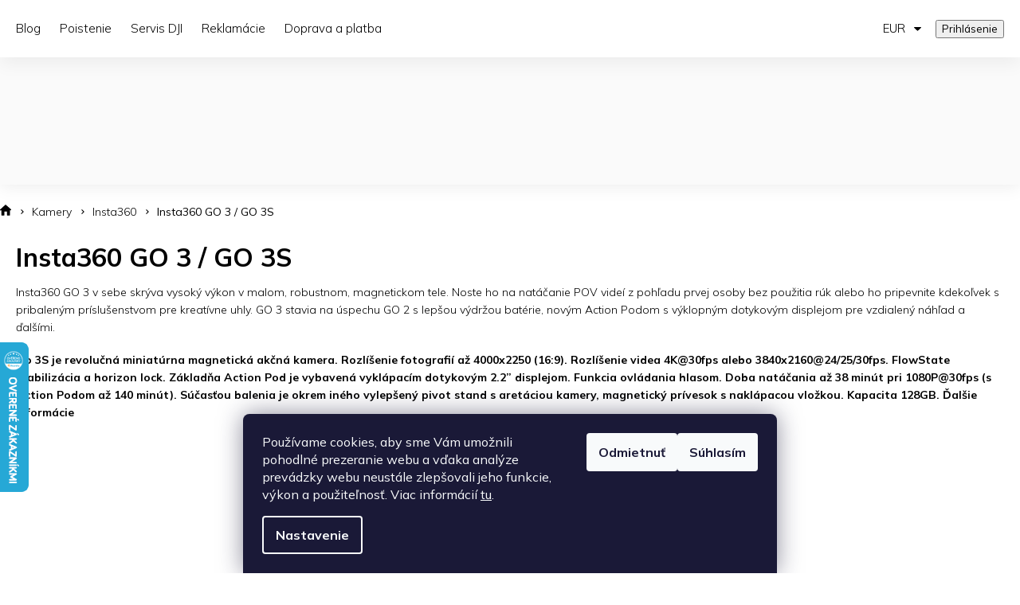

--- FILE ---
content_type: text/html; charset=utf-8
request_url: https://www.dronerepublic.sk/insta360-go-3/
body_size: 33798
content:
<!doctype html><html lang="sk" dir="ltr" class="header-background-light external-fonts-loaded"><head><meta charset="utf-8" /><meta name="viewport" content="width=device-width,initial-scale=1" /><title>Insta360 GO 3</title><link rel="preconnect" href="https://cdn.myshoptet.com" /><link rel="dns-prefetch" href="https://cdn.myshoptet.com" /><link rel="preload" href="https://cdn.myshoptet.com/prj/dist/master/cms/libs/jquery/jquery-1.11.3.min.js" as="script" /><link href="https://cdn.myshoptet.com/prj/dist/master/cms/templates/frontend_templates/shared/css/font-face/roboto.css" rel="stylesheet"><link href="https://cdn.myshoptet.com/prj/dist/master/shop/dist/font-shoptet-11.css.62c94c7785ff2cea73b2.css" rel="stylesheet"><script>
dataLayer = [];
dataLayer.push({'shoptet' : {
    "pageId": 2143,
    "pageType": "category",
    "currency": "EUR",
    "currencyInfo": {
        "decimalSeparator": ",",
        "exchangeRate": 1,
        "priceDecimalPlaces": 2,
        "symbol": "\u20ac",
        "symbolLeft": 0,
        "thousandSeparator": " "
    },
    "language": "sk",
    "projectId": 434846,
    "category": {
        "guid": "6f4f535b-14df-11ee-a47b-364f8c6fa34d",
        "path": "Kamery | Insta360 | Insta360 GO 3 \/ GO 3S",
        "parentCategoryGuid": "8429970c-c93e-11eb-987f-0cc47a6c9370"
    },
    "cartInfo": {
        "id": null,
        "freeShipping": false,
        "freeShippingFrom": 150,
        "leftToFreeGift": {
            "formattedPrice": "0 \u20ac",
            "priceLeft": 0
        },
        "freeGift": false,
        "leftToFreeShipping": {
            "priceLeft": 150,
            "dependOnRegion": 0,
            "formattedPrice": "150 \u20ac"
        },
        "discountCoupon": [],
        "getNoBillingShippingPrice": {
            "withoutVat": 0,
            "vat": 0,
            "withVat": 0
        },
        "cartItems": [],
        "taxMode": "ORDINARY"
    },
    "cart": [],
    "customer": {
        "priceRatio": 1,
        "priceListId": 1,
        "groupId": null,
        "registered": false,
        "mainAccount": false
    }
}});
dataLayer.push({'cookie_consent' : {
    "marketing": "denied",
    "analytics": "denied"
}});
document.addEventListener('DOMContentLoaded', function() {
    shoptet.consent.onAccept(function(agreements) {
        if (agreements.length == 0) {
            return;
        }
        dataLayer.push({
            'cookie_consent' : {
                'marketing' : (agreements.includes(shoptet.config.cookiesConsentOptPersonalisation)
                    ? 'granted' : 'denied'),
                'analytics': (agreements.includes(shoptet.config.cookiesConsentOptAnalytics)
                    ? 'granted' : 'denied')
            },
            'event': 'cookie_consent'
        });
    });
});
</script>

<!-- Google Tag Manager -->
<script>(function(w,d,s,l,i){w[l]=w[l]||[];w[l].push({'gtm.start':
new Date().getTime(),event:'gtm.js'});var f=d.getElementsByTagName(s)[0],
j=d.createElement(s),dl=l!='dataLayer'?'&l='+l:'';j.async=true;j.src=
'https://www.googletagmanager.com/gtm.js?id='+i+dl;f.parentNode.insertBefore(j,f);
})(window,document,'script','dataLayer','GTM-NPZ8CR6');</script>
<!-- End Google Tag Manager -->

<meta property="og:type" content="website"><meta property="og:site_name" content="dronerepublic.sk"><meta property="og:url" content="https://www.dronerepublic.sk/insta360-go-3/"><meta property="og:title" content="Insta360 GO 3"><meta name="author" content="DroneRepublic.sk"><meta name="web_author" content="Shoptet.sk"><meta name="dcterms.rightsHolder" content="www.dronerepublic.sk"><meta name="robots" content="index,follow"><meta property="og:image" content="https://www.dronerepublic.sk/user/categories/orig/go3-______-__________.jpeg"><meta property="og:description" content="Malá akčná kamera Insta360 GO 3 v sebe skrýva vysoký výkon v malom, robustnom, magnetickom tele."><meta name="description" content="Malá akčná kamera Insta360 GO 3 v sebe skrýva vysoký výkon v malom, robustnom, magnetickom tele."><style>:root {--color-primary: #2F2F2F;--color-primary-h: 0;--color-primary-s: 0%;--color-primary-l: 18%;--color-primary-hover: #293F85;--color-primary-hover-h: 226;--color-primary-hover-s: 53%;--color-primary-hover-l: 34%;--color-secondary: #D93647;--color-secondary-h: 354;--color-secondary-s: 68%;--color-secondary-l: 53%;--color-secondary-hover: #bf1526;--color-secondary-hover-h: 354;--color-secondary-hover-s: 80%;--color-secondary-hover-l: 42%;--color-tertiary: #293F85;--color-tertiary-h: 226;--color-tertiary-s: 53%;--color-tertiary-l: 34%;--color-tertiary-hover: #293F85;--color-tertiary-hover-h: 226;--color-tertiary-hover-s: 53%;--color-tertiary-hover-l: 34%;--color-header-background: #ffffff;--template-font: "Roboto";--template-headings-font: "Roboto";--header-background-url: url("[data-uri]");--cookies-notice-background: #1A1937;--cookies-notice-color: #F8FAFB;--cookies-notice-button-hover: #f5f5f5;--cookies-notice-link-hover: #27263f;--templates-update-management-preview-mode-content: "Náhľad aktualizácií šablóny je aktívny pre váš prehliadač."}</style>
    
    <link href="https://cdn.myshoptet.com/prj/dist/master/shop/dist/main-11.less.5a24dcbbdabfd189c152.css" rel="stylesheet" />
        
<link rel="next" href="/insta360-go-3/strana-2/" />    <script>var shoptet = shoptet || {};</script>
    <script src="https://cdn.myshoptet.com/prj/dist/master/shop/dist/main-3g-header.js.27c4444ba5dd6be3416d.js"></script>
<!-- User include --><!-- api 498(150) html code header -->
<script async src="https://scripts.luigisbox.tech/LBX-258854.js"></script><meta name="luigisbox-tracker-id" content="223846-258854,sk"/><script type="text/javascript">const isPlpEnabled = sessionStorage.getItem('lbPlpEnabled') === 'true';if (isPlpEnabled) {const style = document.createElement("style");style.type = "text/css";style.id = "lb-plp-style";style.textContent = `body.type-category #content-wrapper,body.type-search #content-wrapper,body.type-category #content,body.type-search #content,body.type-category #content-in,body.type-search #content-in,body.type-category #main-in,body.type-search #main-in {min-height: 100vh;}body.type-category #content-wrapper > *,body.type-search #content-wrapper > *,body.type-category #content > *,body.type-search #content > *,body.type-category #content-in > *,body.type-search #content-in > *,body.type-category #main-in > *,body.type-search #main-in > * {display: none;}`;document.head.appendChild(style);}</script>
<!-- api 1875(1440) html code header -->

<script type="text/javascript">
var _IMT = _IMT || [];
const _imShoptetSettings = [{
    language: "sk",
    apiKey: "6272791de55546d7bcd7ba227c528b9d",
    currencyCode: "EUR"
}];
(function() {
    var date = new Date();
    var pref = date.getFullYear()+'-'+date.getMonth()+'-'+date.getDate();
    var p = document.createElement('script'); p.type = 'text/javascript'; p.async = true;
        p.src = 'https://static.imservice99.eu/shoptet.im.min.js?'+pref;
        var s = document.getElementsByTagName('script')[0]; s.parentNode.insertBefore(p, s);
})();
</script>
    
<!-- project html code header -->
<link rel="preconnect" href="https://fonts.gstatic.com">
<link href="https://fonts.googleapis.com/css2?family=Mulish:wght@300;400;500;600;700&display=swap" rel="stylesheet">

<link rel="stylesheet" href="https://cdn.myshoptet.com/usr/www.dronerepublic.sk/user/documents/css/slick.css?v=1755703248">
<link rel="stylesheet" href="https://cdn.myshoptet.com/usr/www.dronerepublic.sk/user/documents/css/styles.css?v=1755703248">
<link rel="stylesheet" href="https://cdn.myshoptet.com/usr/www.dronerepublic.sk/user/documents/css/responsive.css?v=1755703248">

<style>
.services-block__items a:nth-of-type(1) .services-block__item-image {background: url(/user/documents/upload/family/services/uav-operations.jpg);}
.services-block__items a:nth-of-type(2) .services-block__item-image {background: url(/user/documents/upload/family/services/prevadzkova-prirucka-cmp.jpg);}
.services-block__items a:nth-of-type(3) .services-block__item-image {background: url(/user/documents/upload/family/services/dronavia-padaky-cmp.jpg);}
.services-block__items a:nth-of-type(4) .services-block__item-image {background: url(/user/documents/img/dji-servis.jpg);}
.services-block__items a:nth-of-type(5) .services-block__item-image {background: url(/user/documents/upload/family/services/youtube-kanal-cmp.jpg);}
.services-block__items .slick-slide:nth-of-type(1) .services-block__item-image {background: url(/user/documents/upload/family/services/uav-operations.jpg);}
.services-block__items .slick-slide:nth-of-type(2) .services-block__item-image {background: url(/user/documents/upload/family/services/prevadzkova-prirucka-cmp.jpg);}
.services-block__items .slick-slide:nth-of-type(3) .services-block__item-image {background: url(/user/documents/upload/family/services/dronavia-padaky-cmp.jpg);}
.services-block__items .slick-slide:nth-of-type(4) .services-block__item-image {background: url(/user/documents/img/dji-servis.jpg);}
.services-block__items .slick-slide:nth-of-type(5) .services-block__item-image {background: url(/user/documents/upload/family/services/youtube-kanal-cmp.jpg);}
</style>
<script src="https://cdn.myshoptet.com/usr/www.dronerepublic.sk/user/documents/js/script-early.js?v=1755703248"></script>
<!-- /User include --><link rel="shortcut icon" href="/favicon.ico" type="image/x-icon" /><link rel="canonical" href="https://www.dronerepublic.sk/insta360-go-3/" />    <script>
        var _hwq = _hwq || [];
        _hwq.push(['setKey', 'FF5896D96838AA2016BE377E757E6924']);
        _hwq.push(['setTopPos', '365']);
        _hwq.push(['showWidget', '21']);
        (function() {
            var ho = document.createElement('script');
            ho.src = 'https://sk.im9.cz/direct/i/gjs.php?n=wdgt&sak=FF5896D96838AA2016BE377E757E6924';
            var s = document.getElementsByTagName('script')[0]; s.parentNode.insertBefore(ho, s);
        })();
    </script>
    <!-- Global site tag (gtag.js) - Google Analytics -->
    <script async src="https://www.googletagmanager.com/gtag/js?id=G-R3KF58HLB3"></script>
    <script>
        
        window.dataLayer = window.dataLayer || [];
        function gtag(){dataLayer.push(arguments);}
        

                    console.debug('default consent data');

            gtag('consent', 'default', {"ad_storage":"denied","analytics_storage":"denied","ad_user_data":"denied","ad_personalization":"denied","wait_for_update":500});
            dataLayer.push({
                'event': 'default_consent'
            });
        
        gtag('js', new Date());

        
                gtag('config', 'G-R3KF58HLB3', {"groups":"GA4","send_page_view":false,"content_group":"category","currency":"EUR","page_language":"sk"});
        
                gtag('config', 'AW-865236322', {"allow_enhanced_conversions":true});
        
        
        
        
        
                    gtag('event', 'page_view', {"send_to":"GA4","page_language":"sk","content_group":"category","currency":"EUR"});
        
        
        
        
        
        
        
        
        
        
        
        
        
        document.addEventListener('DOMContentLoaded', function() {
            if (typeof shoptet.tracking !== 'undefined') {
                for (var id in shoptet.tracking.bannersList) {
                    gtag('event', 'view_promotion', {
                        "send_to": "UA",
                        "promotions": [
                            {
                                "id": shoptet.tracking.bannersList[id].id,
                                "name": shoptet.tracking.bannersList[id].name,
                                "position": shoptet.tracking.bannersList[id].position
                            }
                        ]
                    });
                }
            }

            shoptet.consent.onAccept(function(agreements) {
                if (agreements.length !== 0) {
                    console.debug('gtag consent accept');
                    var gtagConsentPayload =  {
                        'ad_storage': agreements.includes(shoptet.config.cookiesConsentOptPersonalisation)
                            ? 'granted' : 'denied',
                        'analytics_storage': agreements.includes(shoptet.config.cookiesConsentOptAnalytics)
                            ? 'granted' : 'denied',
                                                                                                'ad_user_data': agreements.includes(shoptet.config.cookiesConsentOptPersonalisation)
                            ? 'granted' : 'denied',
                        'ad_personalization': agreements.includes(shoptet.config.cookiesConsentOptPersonalisation)
                            ? 'granted' : 'denied',
                        };
                    console.debug('update consent data', gtagConsentPayload);
                    gtag('consent', 'update', gtagConsentPayload);
                    dataLayer.push(
                        { 'event': 'update_consent' }
                    );
                }
            });
        });
    </script>
</head><body class="desktop id-2143 in-insta360-go-3 template-11 type-category multiple-columns-body columns-3 ums_forms_redesign--off ums_a11y_category_page--on ums_discussion_rating_forms--off ums_flags_display_unification--on ums_a11y_login--on mobile-header-version-0"><noscript>
    <style>
        #header {
            padding-top: 0;
            position: relative !important;
            top: 0;
        }
        .header-navigation {
            position: relative !important;
        }
        .overall-wrapper {
            margin: 0 !important;
        }
        body:not(.ready) {
            visibility: visible !important;
        }
    </style>
    <div class="no-javascript">
        <div class="no-javascript__title">Musíte zmeniť nastavenie vášho prehliadača</div>
        <div class="no-javascript__text">Pozrite sa na: <a href="https://www.google.com/support/bin/answer.py?answer=23852">Ako povoliť JavaScript vo vašom prehliadači</a>.</div>
        <div class="no-javascript__text">Ak používate software na blokovanie reklám, možno bude potrebné, aby ste povolili JavaScript z tejto stránky.</div>
        <div class="no-javascript__text">Ďakujeme.</div>
    </div>
</noscript>

        <div id="fb-root"></div>
        <script>
            window.fbAsyncInit = function() {
                FB.init({
                    autoLogAppEvents : true,
                    xfbml            : true,
                    version          : 'v24.0'
                });
            };
        </script>
        <script async defer crossorigin="anonymous" src="https://connect.facebook.net/sk_SK/sdk.js#xfbml=1&version=v24.0"></script>
<!-- Google Tag Manager (noscript) -->
<noscript><iframe src="https://www.googletagmanager.com/ns.html?id=GTM-NPZ8CR6"
height="0" width="0" style="display:none;visibility:hidden"></iframe></noscript>
<!-- End Google Tag Manager (noscript) -->

    <div class="siteCookies siteCookies--bottom siteCookies--dark js-siteCookies" role="dialog" data-testid="cookiesPopup" data-nosnippet>
        <div class="siteCookies__form">
            <div class="siteCookies__content">
                <div class="siteCookies__text">
                    Používame cookies, aby sme Vám umožnili pohodlné prezeranie webu a vďaka analýze prevádzky webu neustále zlepšovali jeho funkcie, výkon a použiteľnosť. Viac informácií <a href="/podmienky-ochrany-osobnych-udajov/" target="\" _blank="" rel="\" noreferrer="">tu</a>.
                </div>
                <p class="siteCookies__links">
                    <button class="siteCookies__link js-cookies-settings" aria-label="Nastavenia cookies" data-testid="cookiesSettings">Nastavenie</button>
                </p>
            </div>
            <div class="siteCookies__buttonWrap">
                                    <button class="siteCookies__button js-cookiesConsentSubmit" value="reject" aria-label="Odmietnuť cookies" data-testid="buttonCookiesReject">Odmietnuť</button>
                                <button class="siteCookies__button js-cookiesConsentSubmit" value="all" aria-label="Prijať cookies" data-testid="buttonCookiesAccept">Súhlasím</button>
            </div>
        </div>
        <script>
            document.addEventListener("DOMContentLoaded", () => {
                const siteCookies = document.querySelector('.js-siteCookies');
                document.addEventListener("scroll", shoptet.common.throttle(() => {
                    const st = document.documentElement.scrollTop;
                    if (st > 1) {
                        siteCookies.classList.add('siteCookies--scrolled');
                    } else {
                        siteCookies.classList.remove('siteCookies--scrolled');
                    }
                }, 100));
            });
        </script>
    </div>
<a href="#content" class="skip-link sr-only">Prejsť na obsah</a><div class="overall-wrapper"><div class="user-action"><div class="container">
    <div class="user-action-in">
                    <div id="login" class="user-action-login popup-widget login-widget" role="dialog" aria-labelledby="loginHeading">
        <div class="popup-widget-inner">
                            <h2 id="loginHeading">Prihlásenie k vášmu účtu</h2><div id="customerLogin"><form action="/action/Customer/Login/" method="post" id="formLoginIncluded" class="csrf-enabled formLogin" data-testid="formLogin"><input type="hidden" name="referer" value="" /><div class="form-group"><div class="input-wrapper email js-validated-element-wrapper no-label"><input type="email" name="email" class="form-control" autofocus placeholder="E-mailová adresa (napr. jan@novak.sk)" data-testid="inputEmail" autocomplete="email" required /></div></div><div class="form-group"><div class="input-wrapper password js-validated-element-wrapper no-label"><input type="password" name="password" class="form-control" placeholder="Heslo" data-testid="inputPassword" autocomplete="current-password" required /><span class="no-display">Nemôžete vyplniť toto pole</span><input type="text" name="surname" value="" class="no-display" /></div></div><div class="form-group"><div class="login-wrapper"><button type="submit" class="btn btn-secondary btn-text btn-login" data-testid="buttonSubmit">Prihlásiť sa</button><div class="password-helper"><a href="/registracia/" data-testid="signup" rel="nofollow">Nová registrácia</a><a href="/klient/zabudnute-heslo/" rel="nofollow">Zabudnuté heslo</a></div></div></div></form>
</div>                    </div>
    </div>

                            <div id="cart-widget" class="user-action-cart popup-widget cart-widget loader-wrapper" data-testid="popupCartWidget" role="dialog" aria-hidden="true">
    <div class="popup-widget-inner cart-widget-inner place-cart-here">
        <div class="loader-overlay">
            <div class="loader"></div>
        </div>
    </div>

    <div class="cart-widget-button">
        <a href="/kosik/" class="btn btn-conversion" id="continue-order-button" rel="nofollow" data-testid="buttonNextStep">Pokračovať do košíka</a>
    </div>
</div>
            </div>
</div>
</div><div class="top-navigation-bar" data-testid="topNavigationBar">

    <div class="container">

        <div class="top-navigation-contacts">
            <strong>Zákaznícka podpora:</strong><a href="tel:+421948180131" class="project-phone" aria-label="Zavolať na +421948180131" data-testid="contactboxPhone"><span>+421 948 180 131</span></a><a href="mailto:podpora@dronerepublic.sk" class="project-email" data-testid="contactboxEmail"><span>podpora@dronerepublic.sk</span></a>        </div>

                            <div class="top-navigation-menu">
                <div class="top-navigation-menu-trigger"></div>
                <ul class="top-navigation-bar-menu">
                                            <li class="top-navigation-menu-item-736">
                            <a href="/blog/">Blog</a>
                        </li>
                                            <li class="top-navigation-menu-item-1287">
                            <a href="/poistenie-dronov/">Poistenie</a>
                        </li>
                                            <li class="top-navigation-menu-item-712">
                            <a href="/servis-produktov-dji/">Servis DJI</a>
                        </li>
                                            <li class="top-navigation-menu-item-external-56">
                            <a href="https://www.dronerepublic.sk/reklamacie/">Reklamácie</a>
                        </li>
                                            <li class="top-navigation-menu-item-1260">
                            <a href="/doprava-a-platba/">Doprava a platba</a>
                        </li>
                                    </ul>
                <ul class="top-navigation-bar-menu-helper"></ul>
            </div>
        
        <div class="top-navigation-tools top-navigation-tools--language">
            <div class="responsive-tools">
                <a href="#" class="toggle-window" data-target="search" aria-label="Hľadať" data-testid="linkSearchIcon"></a>
                                                            <a href="#" class="toggle-window" data-target="login"></a>
                                                    <a href="#" class="toggle-window" data-target="navigation" aria-label="Menu" data-testid="hamburgerMenu"></a>
            </div>
                <div class="dropdown">
        <span>Ceny v:</span>
        <button id="topNavigationDropdown" type="button" data-toggle="dropdown" aria-haspopup="true" aria-expanded="false">
            EUR
            <span class="caret"></span>
        </button>
        <ul class="dropdown-menu" aria-labelledby="topNavigationDropdown"><li><a href="/action/Currency/changeCurrency/?currencyCode=CZK" rel="nofollow">CZK</a></li><li><a href="/action/Currency/changeCurrency/?currencyCode=EUR" rel="nofollow">EUR</a></li><li><a href="/action/Currency/changeCurrency/?currencyCode=HUF" rel="nofollow">HUF</a></li></ul>
    </div>
            <button class="top-nav-button top-nav-button-login toggle-window" type="button" data-target="login" aria-haspopup="dialog" aria-controls="login" aria-expanded="false" data-testid="signin"><span>Prihlásenie</span></button>        </div>

    </div>

</div>
<header id="header"><div class="container navigation-wrapper">
    <div class="header-top">
        <div class="site-name-wrapper">
            <div class="site-name"><a href="/" data-testid="linkWebsiteLogo"><img src="https://cdn.myshoptet.com/usr/www.dronerepublic.sk/user/logos/logo-dji.png" alt="DroneRepublic.sk" fetchpriority="low" /></a></div>        </div>
        <div class="search" itemscope itemtype="https://schema.org/WebSite">
            <meta itemprop="headline" content="Insta360 GO 3 / GO 3S"/><meta itemprop="url" content="https://www.dronerepublic.sk"/><meta itemprop="text" content="Malá akčná kamera Insta360 GO 3 v sebe skrýva vysoký výkon v malom, robustnom, magnetickom tele."/>            <form action="/action/ProductSearch/prepareString/" method="post"
    id="formSearchForm" class="search-form compact-form js-search-main"
    itemprop="potentialAction" itemscope itemtype="https://schema.org/SearchAction" data-testid="searchForm">
    <fieldset>
        <meta itemprop="target"
            content="https://www.dronerepublic.sk/vyhladavanie/?string={string}"/>
        <input type="hidden" name="language" value="sk"/>
        
            
<input
    type="search"
    name="string"
        class="query-input form-control search-input js-search-input"
    placeholder="Napíšte, čo hľadáte"
    autocomplete="off"
    required
    itemprop="query-input"
    aria-label="Vyhľadávanie"
    data-testid="searchInput"
>
            <button type="submit" class="btn btn-default" data-testid="searchBtn">Hľadať</button>
        
    </fieldset>
</form>
        </div>
        <div class="navigation-buttons">
                
    <a href="/kosik/" class="btn btn-icon toggle-window cart-count" data-target="cart" data-hover="true" data-redirect="true" data-testid="headerCart" rel="nofollow" aria-haspopup="dialog" aria-expanded="false" aria-controls="cart-widget">
        
                <span class="sr-only">Nákupný košík</span>
        
            <span class="cart-price visible-lg-inline-block" data-testid="headerCartPrice">
                                    Prázdny košík                            </span>
        
    
            </a>
        </div>
    </div>
    <nav id="navigation" aria-label="Hlavné menu" data-collapsible="true"><div class="navigation-in menu"><ul class="menu-level-1" role="menubar" data-testid="headerMenuItems"><li class="menu-item-2906 ext" role="none"><a href="/sluzby/" data-testid="headerMenuItem" role="menuitem" aria-haspopup="true" aria-expanded="false"><b>Služby</b><span class="submenu-arrow"></span></a><ul class="menu-level-2" aria-label="Služby" tabindex="-1" role="menu"><li class="" role="none"><a href="/sluzby/drony-pre-zachranne-zlozky/" class="menu-image" data-testid="headerMenuItem" tabindex="-1" aria-hidden="true"><img src="data:image/svg+xml,%3Csvg%20width%3D%22140%22%20height%3D%22100%22%20xmlns%3D%22http%3A%2F%2Fwww.w3.org%2F2000%2Fsvg%22%3E%3C%2Fsvg%3E" alt="" aria-hidden="true" width="140" height="100"  data-src="https://cdn.myshoptet.com/usr/www.dronerepublic.sk/user/articles/images/drony_v_zachrannych_zlozkach.jpg" fetchpriority="low" /></a><div><a href="/sluzby/drony-pre-zachranne-zlozky/" data-testid="headerMenuItem" role="menuitem"><span>Drony pre záchranné zložky</span></a>
                        </div></li><li class="" role="none"><a href="/sluzby/drony-v-realitnom-svete/" class="menu-image" data-testid="headerMenuItem" tabindex="-1" aria-hidden="true"><img src="data:image/svg+xml,%3Csvg%20width%3D%22140%22%20height%3D%22100%22%20xmlns%3D%22http%3A%2F%2Fwww.w3.org%2F2000%2Fsvg%22%3E%3C%2Fsvg%3E" alt="" aria-hidden="true" width="140" height="100"  data-src="https://cdn.myshoptet.com/usr/www.dronerepublic.sk/user/articles/images/drony-realitny-biznis.jpg" fetchpriority="low" /></a><div><a href="/sluzby/drony-v-realitnom-svete/" data-testid="headerMenuItem" role="menuitem"><span>Drony v realitnom svete</span></a>
                        </div></li><li class="" role="none"><a href="/sluzby/drony-v-energetike/" class="menu-image" data-testid="headerMenuItem" tabindex="-1" aria-hidden="true"><img src="data:image/svg+xml,%3Csvg%20width%3D%22140%22%20height%3D%22100%22%20xmlns%3D%22http%3A%2F%2Fwww.w3.org%2F2000%2Fsvg%22%3E%3C%2Fsvg%3E" alt="" aria-hidden="true" width="140" height="100"  data-src="https://cdn.myshoptet.com/usr/www.dronerepublic.sk/user/articles/images/drony_v_energetike.jpg" fetchpriority="low" /></a><div><a href="/sluzby/drony-v-energetike/" data-testid="headerMenuItem" role="menuitem"><span>Drony v energetike</span></a>
                        </div></li><li class="" role="none"><a href="/sluzby/drony-pre-geodeziu-a-stavebnictvo/" class="menu-image" data-testid="headerMenuItem" tabindex="-1" aria-hidden="true"><img src="data:image/svg+xml,%3Csvg%20width%3D%22140%22%20height%3D%22100%22%20xmlns%3D%22http%3A%2F%2Fwww.w3.org%2F2000%2Fsvg%22%3E%3C%2Fsvg%3E" alt="" aria-hidden="true" width="140" height="100"  data-src="https://cdn.myshoptet.com/usr/www.dronerepublic.sk/user/articles/images/drony-mapovanie.jpg" fetchpriority="low" /></a><div><a href="/sluzby/drony-pre-geodeziu-a-stavebnictvo/" data-testid="headerMenuItem" role="menuitem"><span>Drony pre geodéziu a stavebníctvo</span></a>
                        </div></li><li class="" role="none"><a href="/sluzby/drony-na-inspekcie/" class="menu-image" data-testid="headerMenuItem" tabindex="-1" aria-hidden="true"><img src="data:image/svg+xml,%3Csvg%20width%3D%22140%22%20height%3D%22100%22%20xmlns%3D%22http%3A%2F%2Fwww.w3.org%2F2000%2Fsvg%22%3E%3C%2Fsvg%3E" alt="" aria-hidden="true" width="140" height="100"  data-src="https://cdn.myshoptet.com/usr/www.dronerepublic.sk/user/articles/images/drony-inspekcie.jpg" fetchpriority="low" /></a><div><a href="/sluzby/drony-na-inspekcie/" data-testid="headerMenuItem" role="menuitem"><span>Drony na inšpekcie</span></a>
                        </div></li><li class="" role="none"><a href="/sluzby/drony-na-automaticku-prevadzku/" class="menu-image" data-testid="headerMenuItem" tabindex="-1" aria-hidden="true"><img src="data:image/svg+xml,%3Csvg%20width%3D%22140%22%20height%3D%22100%22%20xmlns%3D%22http%3A%2F%2Fwww.w3.org%2F2000%2Fsvg%22%3E%3C%2Fsvg%3E" alt="" aria-hidden="true" width="140" height="100"  data-src="https://cdn.myshoptet.com/usr/www.dronerepublic.sk/user/articles/images/dock_3-fixed_deployment_in_cities-open.jpg" fetchpriority="low" /></a><div><a href="/sluzby/drony-na-automaticku-prevadzku/" data-testid="headerMenuItem" role="menuitem"><span>Drony na automatickú prevádzku</span></a>
                        </div></li><li class="" role="none"><a href="/sluzby/financovanie-nakupu-dronov-cez-lizing-grenke/" class="menu-image" data-testid="headerMenuItem" tabindex="-1" aria-hidden="true"><img src="data:image/svg+xml,%3Csvg%20width%3D%22140%22%20height%3D%22100%22%20xmlns%3D%22http%3A%2F%2Fwww.w3.org%2F2000%2Fsvg%22%3E%3C%2Fsvg%3E" alt="" aria-hidden="true" width="140" height="100"  data-src="https://cdn.myshoptet.com/usr/www.dronerepublic.sk/user/articles/images/dji_mavic2enterprise_lifestyle_insprection-07_rgb_72.jpeg" fetchpriority="low" /></a><div><a href="/sluzby/financovanie-nakupu-dronov-cez-lizing-grenke/" data-testid="headerMenuItem" role="menuitem"><span>Financovanie pre firmy</span></a>
                        </div></li><li class="" role="none"><a href="/sluzby/automaticka-prevadzka-uav--kompletne-riesenie-pre-vasu-firmu/" class="menu-image" data-testid="headerMenuItem" tabindex="-1" aria-hidden="true"><img src="data:image/svg+xml,%3Csvg%20width%3D%22140%22%20height%3D%22100%22%20xmlns%3D%22http%3A%2F%2Fwww.w3.org%2F2000%2Fsvg%22%3E%3C%2Fsvg%3E" alt="" aria-hidden="true" width="140" height="100"  data-src="https://cdn.myshoptet.com/usr/www.dronerepublic.sk/user/articles/images/martice_3td.jpg" fetchpriority="low" /></a><div><a href="/sluzby/automaticka-prevadzka-uav--kompletne-riesenie-pre-vasu-firmu/" data-testid="headerMenuItem" role="menuitem"><span>Automatická prevádzka UAV</span></a>
                        </div></li><li class="" role="none"><a href="/sluzby/prevadzkova-prirucka-pre-dron/" class="menu-image" data-testid="headerMenuItem" tabindex="-1" aria-hidden="true"><img src="data:image/svg+xml,%3Csvg%20width%3D%22140%22%20height%3D%22100%22%20xmlns%3D%22http%3A%2F%2Fwww.w3.org%2F2000%2Fsvg%22%3E%3C%2Fsvg%3E" alt="" aria-hidden="true" width="140" height="100"  data-src="https://cdn.myshoptet.com/usr/www.dronerepublic.sk/user/articles/images/certificate-small-easa-sts_(1).jpg" fetchpriority="low" /></a><div><a href="/sluzby/prevadzkova-prirucka-pre-dron/" data-testid="headerMenuItem" role="menuitem"><span>Prevádzková príručka</span></a>
                        </div></li></ul></li>
<li class="menu-item-1347" role="none"><a href="/zlavy/" data-testid="headerMenuItem" role="menuitem" aria-expanded="false"><b>Zľavy</b></a></li>
<li class="menu-item-765 ext" role="none"><a href="/drony/" data-testid="headerMenuItem" role="menuitem" aria-haspopup="true" aria-expanded="false"><b>Drony</b><span class="submenu-arrow"></span></a><ul class="menu-level-2" aria-label="Drony" tabindex="-1" role="menu"><li class="menu-item-768 has-third-level" role="none"><a href="/dji-consumer/" class="menu-image" data-testid="headerMenuItem" tabindex="-1" aria-hidden="true"><img src="data:image/svg+xml,%3Csvg%20width%3D%22140%22%20height%3D%22100%22%20xmlns%3D%22http%3A%2F%2Fwww.w3.org%2F2000%2Fsvg%22%3E%3C%2Fsvg%3E" alt="" aria-hidden="true" width="140" height="100"  data-src="https://cdn.myshoptet.com/usr/www.dronerepublic.sk/user/categories/thumb/8969-15_dji-mavic-3-pro.jpg" fetchpriority="low" /></a><div><a href="/dji-consumer/" data-testid="headerMenuItem" role="menuitem"><span>DJI Consumer</span></a>
                                                    <ul class="menu-level-3" role="menu">
                                                                    <li class="menu-item-4910" role="none">
                                        <a href="/dji-neo-2-2/" data-testid="headerMenuItem" role="menuitem">
                                            DJI Neo 2</a>,                                    </li>
                                                                    <li class="menu-item-4802" role="none">
                                        <a href="/dji-mini-5-pro/" data-testid="headerMenuItem" role="menuitem">
                                            DJI Mini 5 Pro</a>,                                    </li>
                                                                    <li class="menu-item-4373" role="none">
                                        <a href="/dji-mavic-4-pro/" data-testid="headerMenuItem" role="menuitem">
                                            DJI Mavic 4 Pro</a>,                                    </li>
                                                                    <li class="menu-item-2933" role="none">
                                        <a href="/dji-flip/" data-testid="headerMenuItem" role="menuitem">
                                            DJI Flip</a>,                                    </li>
                                                                    <li class="menu-item-2820" role="none">
                                        <a href="/dji-neo/" data-testid="headerMenuItem" role="menuitem">
                                            DJI Neo</a>,                                    </li>
                                                                    <li class="menu-item-2877" role="none">
                                        <a href="/dji-air-3s/" data-testid="headerMenuItem" role="menuitem">
                                            DJI Air 3S</a>,                                    </li>
                                                                    <li class="menu-item-2811" role="none">
                                        <a href="/dji-mini-4k/" data-testid="headerMenuItem" role="menuitem">
                                            DJI Mini 4K</a>,                                    </li>
                                                                    <li class="menu-item-2197" role="none">
                                        <a href="/dji-mini-4-pro/" data-testid="headerMenuItem" role="menuitem">
                                            DJI Mini 4 Pro</a>,                                    </li>
                                                                    <li class="menu-item-2701" role="none">
                                        <a href="/dji-avata-2/" data-testid="headerMenuItem" role="menuitem">
                                            DJI Avata 2</a>,                                    </li>
                                                                    <li class="menu-item-2001" role="none">
                                        <a href="/dji-mini-3/" data-testid="headerMenuItem" role="menuitem">
                                            DJI Mini 3</a>,                                    </li>
                                                                    <li class="menu-item-2063" role="none">
                                        <a href="/dji-inspire-3/" data-testid="headerMenuItem" role="menuitem">
                                            DJI Inspire 3</a>,                                    </li>
                                                                    <li class="menu-item-1962" role="none">
                                        <a href="/starsie-modely-dronov-dji/" data-testid="headerMenuItem" role="menuitem">
                                            Staršie modely dronov DJI</a>                                    </li>
                                                            </ul>
                        </div></li><li class="menu-item-2259 has-third-level" role="none"><a href="/drony-podla-vyuzitia/" class="menu-image" data-testid="headerMenuItem" tabindex="-1" aria-hidden="true"><img src="data:image/svg+xml,%3Csvg%20width%3D%22140%22%20height%3D%22100%22%20xmlns%3D%22http%3A%2F%2Fwww.w3.org%2F2000%2Fsvg%22%3E%3C%2Fsvg%3E" alt="" aria-hidden="true" width="140" height="100"  data-src="https://cdn.myshoptet.com/usr/www.dronerepublic.sk/user/categories/thumb/8916-4_8916-2-dji-mavic-3m-worry-free-basic-1-year.jpg" fetchpriority="low" /></a><div><a href="/drony-podla-vyuzitia/" data-testid="headerMenuItem" role="menuitem"><span>Drony podľa využitia</span></a>
                                                    <ul class="menu-level-3" role="menu">
                                                                    <li class="menu-item-1161" role="none">
                                        <a href="/drony-s-termokamerou/" data-testid="headerMenuItem" role="menuitem">
                                            Drony s termokamerou</a>,                                    </li>
                                                                    <li class="menu-item-2262" role="none">
                                        <a href="/drony-na-inspekcie/" data-testid="headerMenuItem" role="menuitem">
                                            Drony na inšpekcie</a>,                                    </li>
                                                                    <li class="menu-item-2265" role="none">
                                        <a href="/drony-pre-geodetov/" data-testid="headerMenuItem" role="menuitem">
                                            Drony pre geodetov</a>                                    </li>
                                                            </ul>
                        </div></li><li class="menu-item-774 has-third-level" role="none"><a href="/dji-enterprise/" class="menu-image" data-testid="headerMenuItem" tabindex="-1" aria-hidden="true"><img src="data:image/svg+xml,%3Csvg%20width%3D%22140%22%20height%3D%22100%22%20xmlns%3D%22http%3A%2F%2Fwww.w3.org%2F2000%2Fsvg%22%3E%3C%2Fsvg%3E" alt="" aria-hidden="true" width="140" height="100"  data-src="https://cdn.myshoptet.com/usr/www.dronerepublic.sk/user/categories/thumb/9187-2_464d35b308aea1711af55e87106abd66-origin.jpg" fetchpriority="low" /></a><div><a href="/dji-enterprise/" data-testid="headerMenuItem" role="menuitem"><span>DJI Enterprise</span></a>
                                                    <ul class="menu-level-3" role="menu">
                                                                    <li class="menu-item-4439" role="none">
                                        <a href="/dji-matrice-400/" data-testid="headerMenuItem" role="menuitem">
                                            DJI Matrice 400</a>,                                    </li>
                                                                    <li class="menu-item-2927" role="none">
                                        <a href="/dji-matrice-4/" data-testid="headerMenuItem" role="menuitem">
                                            DJI Matrice 4</a>,                                    </li>
                                                                    <li class="menu-item-1872" role="none">
                                        <a href="/dji-mavic-3-enterprise/" data-testid="headerMenuItem" role="menuitem">
                                            DJI Mavic 3 Enterprise</a>,                                    </li>
                                                                    <li class="menu-item-2152" role="none">
                                        <a href="/dji-matrice-350-rtk/" data-testid="headerMenuItem" role="menuitem">
                                            DJI Matrice 350 RTK</a>,                                    </li>
                                                                    <li class="menu-item-1710" role="none">
                                        <a href="/dji-m30/" data-testid="headerMenuItem" role="menuitem">
                                            DJI M30</a>,                                    </li>
                                                                    <li class="menu-item-777" role="none">
                                        <a href="/dji-matrice-300/" data-testid="headerMenuItem" role="menuitem">
                                            DJI Matrice 300</a>,                                    </li>
                                                                    <li class="menu-item-918" role="none">
                                        <a href="/micasense/" data-testid="headerMenuItem" role="menuitem">
                                            MicaSense</a>,                                    </li>
                                                                    <li class="menu-item-2309" role="none">
                                        <a href="/softver/" data-testid="headerMenuItem" role="menuitem">
                                            Softvér</a>,                                    </li>
                                                                    <li class="menu-item-2066" role="none">
                                        <a href="/starsie-modely-dronov-dji-enterprise/" data-testid="headerMenuItem" role="menuitem">
                                            Staršie modely dronov DJI Enterprise</a>                                    </li>
                                                            </ul>
                        </div></li><li class="menu-item-4961 has-third-level" role="none"><a href="/drony-insta360/" class="menu-image" data-testid="headerMenuItem" tabindex="-1" aria-hidden="true"><img src="data:image/svg+xml,%3Csvg%20width%3D%22140%22%20height%3D%22100%22%20xmlns%3D%22http%3A%2F%2Fwww.w3.org%2F2000%2Fsvg%22%3E%3C%2Fsvg%3E" alt="" aria-hidden="true" width="140" height="100"  data-src="https://cdn.myshoptet.com/usr/www.dronerepublic.sk/user/categories/thumb/b_1_616ce.jpg" fetchpriority="low" /></a><div><a href="/drony-insta360/" data-testid="headerMenuItem" role="menuitem"><span>Drony Insta360</span></a>
                                                    <ul class="menu-level-3" role="menu">
                                                                    <li class="menu-item-4964" role="none">
                                        <a href="/insta360-antigravity-a1/" data-testid="headerMenuItem" role="menuitem">
                                            Insta360 Antigravity A1</a>                                    </li>
                                                            </ul>
                        </div></li><li class="menu-item-2987 has-third-level" role="none"><a href="/dji-dock--automaticka-prevadzka/" class="menu-image" data-testid="headerMenuItem" tabindex="-1" aria-hidden="true"><img src="data:image/svg+xml,%3Csvg%20width%3D%22140%22%20height%3D%22100%22%20xmlns%3D%22http%3A%2F%2Fwww.w3.org%2F2000%2Fsvg%22%3E%3C%2Fsvg%3E" alt="" aria-hidden="true" width="140" height="100"  data-src="https://cdn.myshoptet.com/usr/www.dronerepublic.sk/user/categories/thumb/b2b1de7ad641e08ee69d11a9d6d38fc0.jpeg" fetchpriority="low" /></a><div><a href="/dji-dock--automaticka-prevadzka/" data-testid="headerMenuItem" role="menuitem"><span>DJI Dock</span></a>
                                                    <ul class="menu-level-3" role="menu">
                                                                    <li class="menu-item-2990" role="none">
                                        <a href="/dji-dock-3/" data-testid="headerMenuItem" role="menuitem">
                                            DJI Dock 3</a>,                                    </li>
                                                                    <li class="menu-item-2686" role="none">
                                        <a href="/dji-dock-2/" data-testid="headerMenuItem" role="menuitem">
                                            DJI Dock 2</a>                                    </li>
                                                            </ul>
                        </div></li><li class="menu-item-807 has-third-level" role="none"><a href="/prislusenstvo-pre-drony-dji/" class="menu-image" data-testid="headerMenuItem" tabindex="-1" aria-hidden="true"><img src="data:image/svg+xml,%3Csvg%20width%3D%22140%22%20height%3D%22100%22%20xmlns%3D%22http%3A%2F%2Fwww.w3.org%2F2000%2Fsvg%22%3E%3C%2Fsvg%3E" alt="" aria-hidden="true" width="140" height="100"  data-src="https://cdn.myshoptet.com/usr/www.dronerepublic.sk/user/categories/thumb/101_thumb.jpg" fetchpriority="low" /></a><div><a href="/prislusenstvo-pre-drony-dji/" data-testid="headerMenuItem" role="menuitem"><span>Príslušenstvo pre drony DJI</span></a>
                                                    <ul class="menu-level-3" role="menu">
                                                                    <li class="menu-item-4529" role="none">
                                        <a href="/bezpecnostne-obaly-na-baterie/" data-testid="headerMenuItem" role="menuitem">
                                            Bezpečnostné obaly na batérie</a>,                                    </li>
                                                                    <li class="menu-item-1002" role="none">
                                        <a href="/baterie/" data-testid="headerMenuItem" role="menuitem">
                                            Batérie</a>,                                    </li>
                                                                    <li class="menu-item-1026" role="none">
                                        <a href="/fpv-okuliare/" data-testid="headerMenuItem" role="menuitem">
                                            FPV okuliare</a>,                                    </li>
                                                                    <li class="menu-item-2832" role="none">
                                        <a href="/fts-systemy/" data-testid="headerMenuItem" role="menuitem">
                                            FTS systémy</a>,                                    </li>
                                                                    <li class="menu-item-2318" role="none">
                                        <a href="/moduly-dialkovej-identifikacie/" data-testid="headerMenuItem" role="menuitem">
                                            Moduly diaľkovej identifikácie</a>,                                    </li>
                                                                    <li class="menu-item-2303" role="none">
                                        <a href="/padakove-systemy/" data-testid="headerMenuItem" role="menuitem">
                                            Padákové systémy</a>,                                    </li>
                                                                    <li class="menu-item-993" role="none">
                                        <a href="/vrtule/" data-testid="headerMenuItem" role="menuitem">
                                            Vrtule Master Airscrew</a>,                                    </li>
                                                                    <li class="menu-item-810" role="none">
                                        <a href="/ostatne/" data-testid="headerMenuItem" role="menuitem">
                                            Ostatné</a>,                                    </li>
                                                                    <li class="menu-item-2805" role="none">
                                        <a href="/ochranne-skla-a-folie/" data-testid="headerMenuItem" role="menuitem">
                                            Ochranné skla a fólie</a>                                    </li>
                                                            </ul>
                        </div></li><li class="menu-item-789 has-third-level" role="none"><a href="/autel/" class="menu-image" data-testid="headerMenuItem" tabindex="-1" aria-hidden="true"><img src="data:image/svg+xml,%3Csvg%20width%3D%22140%22%20height%3D%22100%22%20xmlns%3D%22http%3A%2F%2Fwww.w3.org%2F2000%2Fsvg%22%3E%3C%2Fsvg%3E" alt="" aria-hidden="true" width="140" height="100"  data-src="https://cdn.myshoptet.com/usr/www.dronerepublic.sk/user/categories/thumb/6474-6_b-6-4ec0a.jpg" fetchpriority="low" /></a><div><a href="/autel/" data-testid="headerMenuItem" role="menuitem"><span>Autel</span></a>
                                                    <ul class="menu-level-3" role="menu">
                                                                    <li class="menu-item-2865" role="none">
                                        <a href="/autel-evo-lite/" data-testid="headerMenuItem" role="menuitem">
                                            Autel Evo Lite Enterprise</a>,                                    </li>
                                                                    <li class="menu-item-1704" role="none">
                                        <a href="/autel-evo-dual/" data-testid="headerMenuItem" role="menuitem">
                                            Autel Evo II Dual</a>,                                    </li>
                                                                    <li class="menu-item-2025" role="none">
                                        <a href="/autel-evo-max/" data-testid="headerMenuItem" role="menuitem">
                                            Autel Evo Max</a>,                                    </li>
                                                                    <li class="menu-item-1680" role="none">
                                        <a href="/autel-nano/" data-testid="headerMenuItem" role="menuitem">
                                            Autel Nano+</a>,                                    </li>
                                                                    <li class="menu-item-1683" role="none">
                                        <a href="/autel-lite/" data-testid="headerMenuItem" role="menuitem">
                                            Autel Lite+</a>,                                    </li>
                                                                    <li class="menu-item-1698" role="none">
                                        <a href="/autel-evo-ii-2/" data-testid="headerMenuItem" role="menuitem">
                                            Autel Evo II</a>,                                    </li>
                                                                    <li class="menu-item-2754" role="none">
                                        <a href="/autel-alpha/" data-testid="headerMenuItem" role="menuitem">
                                            Autel Alpha</a>                                    </li>
                                                            </ul>
                        </div></li><li class="menu-item-792 has-third-level" role="none"><a href="/dji-fpv/" class="menu-image" data-testid="headerMenuItem" tabindex="-1" aria-hidden="true"><img src="data:image/svg+xml,%3Csvg%20width%3D%22140%22%20height%3D%22100%22%20xmlns%3D%22http%3A%2F%2Fwww.w3.org%2F2000%2Fsvg%22%3E%3C%2Fsvg%3E" alt="" aria-hidden="true" width="140" height="100"  data-src="https://cdn.myshoptet.com/usr/www.dronerepublic.sk/user/categories/thumb/156_thumb-1.jpeg" fetchpriority="low" /></a><div><a href="/dji-fpv/" data-testid="headerMenuItem" role="menuitem"><span>DJI FPV Digital System</span></a>
                                                    <ul class="menu-level-3" role="menu">
                                                                    <li class="menu-item-2930" role="none">
                                        <a href="/dji-o4-air-unit/" data-testid="headerMenuItem" role="menuitem">
                                            DJI O4 Air Unit</a>,                                    </li>
                                                                    <li class="menu-item-1944" role="none">
                                        <a href="/dji-o3-fpv/" data-testid="headerMenuItem" role="menuitem">
                                            DJI O3 FPV</a>,                                    </li>
                                                                    <li class="menu-item-1020" role="none">
                                        <a href="/fpv-komponenty/" data-testid="headerMenuItem" role="menuitem">
                                            DJI Digital FPV</a>                                    </li>
                                                            </ul>
                        </div></li><li class="menu-item-813 has-third-level" role="none"><a href="/volnocasove-drony/" class="menu-image" data-testid="headerMenuItem" tabindex="-1" aria-hidden="true"><img src="data:image/svg+xml,%3Csvg%20width%3D%22140%22%20height%3D%22100%22%20xmlns%3D%22http%3A%2F%2Fwww.w3.org%2F2000%2Fsvg%22%3E%3C%2Fsvg%3E" alt="" aria-hidden="true" width="140" height="100"  data-src="https://cdn.myshoptet.com/usr/www.dronerepublic.sk/user/categories/thumb/4920-3.jpg" fetchpriority="low" /></a><div><a href="/volnocasove-drony/" data-testid="headerMenuItem" role="menuitem"><span>Voľnočasové drony</span></a>
                                                    <ul class="menu-level-3" role="menu">
                                                                    <li class="menu-item-5054" role="none">
                                        <a href="/fpv-drony/" data-testid="headerMenuItem" role="menuitem">
                                            FPV drony</a>,                                    </li>
                                                                    <li class="menu-item-816" role="none">
                                        <a href="/ryze-tello/" data-testid="headerMenuItem" role="menuitem">
                                            RYZE Tello</a>,                                    </li>
                                                                    <li class="menu-item-1266" role="none">
                                        <a href="/syma/" data-testid="headerMenuItem" role="menuitem">
                                            Syma</a>                                    </li>
                                                            </ul>
                        </div></li><li class="menu-item-1125 has-third-level" role="none"><a href="/podvodne-drony-a-miniponorky/" class="menu-image" data-testid="headerMenuItem" tabindex="-1" aria-hidden="true"><img src="data:image/svg+xml,%3Csvg%20width%3D%22140%22%20height%3D%22100%22%20xmlns%3D%22http%3A%2F%2Fwww.w3.org%2F2000%2Fsvg%22%3E%3C%2Fsvg%3E" alt="" aria-hidden="true" width="140" height="100"  data-src="https://cdn.myshoptet.com/usr/www.dronerepublic.sk/user/categories/thumb/21418_chasing-m2-s-standard-200m.jpeg" fetchpriority="low" /></a><div><a href="/podvodne-drony-a-miniponorky/" data-testid="headerMenuItem" role="menuitem"><span>Podvodné drony a miniponorky</span></a>
                                                    <ul class="menu-level-3" role="menu">
                                                                    <li class="menu-item-2134" role="none">
                                        <a href="/chasing-m2/" data-testid="headerMenuItem" role="menuitem">
                                            Chasing M2</a>,                                    </li>
                                                                    <li class="menu-item-2137" role="none">
                                        <a href="/chasing-m2-pro-max/" data-testid="headerMenuItem" role="menuitem">
                                            Chasing M2 Pro Max</a>                                    </li>
                                                            </ul>
                        </div></li><li class="menu-item-4754" role="none"><a href="/polnohospodarske-drony/" class="menu-image" data-testid="headerMenuItem" tabindex="-1" aria-hidden="true"><img src="data:image/svg+xml,%3Csvg%20width%3D%22140%22%20height%3D%22100%22%20xmlns%3D%22http%3A%2F%2Fwww.w3.org%2F2000%2Fsvg%22%3E%3C%2Fsvg%3E" alt="" aria-hidden="true" width="140" height="100"  data-src="https://cdn.myshoptet.com/usr/www.dronerepublic.sk/user/categories/thumb/d_0_48dac.jpg" fetchpriority="low" /></a><div><a href="/polnohospodarske-drony/" data-testid="headerMenuItem" role="menuitem"><span>Poľnohospodárske drony</span></a>
                        </div></li><li class="menu-item-3002" role="none"><a href="/kurzy-a-skolenia-k-dronom/" class="menu-image" data-testid="headerMenuItem" tabindex="-1" aria-hidden="true"><img src="data:image/svg+xml,%3Csvg%20width%3D%22140%22%20height%3D%22100%22%20xmlns%3D%22http%3A%2F%2Fwww.w3.org%2F2000%2Fsvg%22%3E%3C%2Fsvg%3E" alt="" aria-hidden="true" width="140" height="100"  data-src="https://cdn.myshoptet.com/usr/www.dronerepublic.sk/user/categories/thumb/20945877_-_ko__pia.jpg" fetchpriority="low" /></a><div><a href="/kurzy-a-skolenia-k-dronom/" data-testid="headerMenuItem" role="menuitem"><span>Kurzy a školenia k dronom</span></a>
                        </div></li><li class="menu-item-1095" role="none"><a href="/darcekove-poukazky/" class="menu-image" data-testid="headerMenuItem" tabindex="-1" aria-hidden="true"><img src="data:image/svg+xml,%3Csvg%20width%3D%22140%22%20height%3D%22100%22%20xmlns%3D%22http%3A%2F%2Fwww.w3.org%2F2000%2Fsvg%22%3E%3C%2Fsvg%3E" alt="" aria-hidden="true" width="140" height="100"  data-src="https://cdn.myshoptet.com/usr/www.dronerepublic.sk/user/categories/thumb/poukazky.jpg" fetchpriority="low" /></a><div><a href="/darcekove-poukazky/" data-testid="headerMenuItem" role="menuitem"><span>Darčekové poukážky</span></a>
                        </div></li></ul></li>
<li class="menu-item-870 ext" role="none"><a href="/akcne-kamery/" data-testid="headerMenuItem" role="menuitem" aria-haspopup="true" aria-expanded="false"><b>Kamery</b><span class="submenu-arrow"></span></a><ul class="menu-level-2" aria-label="Kamery" tabindex="-1" role="menu"><li class="menu-item-1128 has-third-level" role="none"><a href="/insta360/" class="menu-image" data-testid="headerMenuItem" tabindex="-1" aria-hidden="true"><img src="data:image/svg+xml,%3Csvg%20width%3D%22140%22%20height%3D%22100%22%20xmlns%3D%22http%3A%2F%2Fwww.w3.org%2F2000%2Fsvg%22%3E%3C%2Fsvg%3E" alt="" aria-hidden="true" width="140" height="100"  data-src="https://cdn.myshoptet.com/usr/www.dronerepublic.sk/user/categories/thumb/x5-icon.jpeg" fetchpriority="low" /></a><div><a href="/insta360/" data-testid="headerMenuItem" role="menuitem"><span>Insta360</span></a>
                                                    <ul class="menu-level-3" role="menu">
                                                                    <li class="menu-item-4775" role="none">
                                        <a href="/insta360-go-ultra-2/" data-testid="headerMenuItem" role="menuitem">
                                            Insta360 GO Ultra</a>,                                    </li>
                                                                    <li class="menu-item-3056" role="none">
                                        <a href="/insta360-x5/" data-testid="headerMenuItem" role="menuitem">
                                            Insta360 X5</a>,                                    </li>
                                                                    <li class="menu-item-2722" role="none">
                                        <a href="/insta360-x4/" data-testid="headerMenuItem" role="menuitem">
                                            Insta360 X4</a>,                                    </li>
                                                                    <li class="menu-item-2889" role="none">
                                        <a href="/insta360-ace-pro-2-3/" data-testid="headerMenuItem" role="menuitem">
                                            Insta360 Ace Pro 2</a>,                                    </li>
                                                                    <li class="menu-item-2281" role="none">
                                        <a href="/insta360-ace-pro/" data-testid="headerMenuItem" role="menuitem">
                                            Insta360 Ace Pro</a>,                                    </li>
                                                                    <li class="menu-item-1848" role="none">
                                        <a href="/insta360-one-x3/" data-testid="headerMenuItem" role="menuitem">
                                            Insta360 One X3</a>,                                    </li>
                                                                    <li class="menu-item-2143" role="none">
                                        <a href="/insta360-go-3/" class="active" data-testid="headerMenuItem" role="menuitem">
                                            Insta360 GO 3 / GO 3S</a>,                                    </li>
                                                                    <li class="menu-item-1134" role="none">
                                        <a href="/insta360-one-x2-2/" data-testid="headerMenuItem" role="menuitem">
                                            Insta360 ONE X2</a>,                                    </li>
                                                                    <li class="menu-item-1311" role="none">
                                        <a href="/insta360-go-2-2/" data-testid="headerMenuItem" role="menuitem">
                                            Insta360 GO 2</a>,                                    </li>
                                                                    <li class="menu-item-1800" role="none">
                                        <a href="/insta360-one-rs/" data-testid="headerMenuItem" role="menuitem">
                                            Insta360 One RS</a>,                                    </li>
                                                                    <li class="menu-item-1137" role="none">
                                        <a href="/insta360-pro-2-titan/" data-testid="headerMenuItem" role="menuitem">
                                            Insta360 Pro 2 &amp; Titan</a>,                                    </li>
                                                                    <li class="menu-item-1131" role="none">
                                        <a href="/prislusenstvo-pre-insta360/" data-testid="headerMenuItem" role="menuitem">
                                            Príslušenstvo pre Insta360</a>                                    </li>
                                                            </ul>
                        </div></li><li class="menu-item-4934 has-third-level" role="none"><a href="/dji-osmo-action-5/" class="menu-image" data-testid="headerMenuItem" tabindex="-1" aria-hidden="true"><img src="data:image/svg+xml,%3Csvg%20width%3D%22140%22%20height%3D%22100%22%20xmlns%3D%22http%3A%2F%2Fwww.w3.org%2F2000%2Fsvg%22%3E%3C%2Fsvg%3E" alt="" aria-hidden="true" width="140" height="100"  data-src="https://cdn.myshoptet.com/usr/www.dronerepublic.sk/user/categories/thumb/action5.jpeg" fetchpriority="low" /></a><div><a href="/dji-osmo-action-5/" data-testid="headerMenuItem" role="menuitem"><span>DJI Osmo Action</span></a>
                                                    <ul class="menu-level-3" role="menu">
                                                                    <li class="menu-item-4937" role="none">
                                        <a href="/dji-osmo-action-6-pro/" data-testid="headerMenuItem" role="menuitem">
                                            DJI Osmo Action 6 Pro</a>,                                    </li>
                                                                    <li class="menu-item-2838" role="none">
                                        <a href="/dji-osmo-action-5-pro/" data-testid="headerMenuItem" role="menuitem">
                                            DJI Osmo Action 5 Pro</a>,                                    </li>
                                                                    <li class="menu-item-2176" role="none">
                                        <a href="/dji-osmo-action-4/" data-testid="headerMenuItem" role="menuitem">
                                            DJI Osmo Action 4</a>                                    </li>
                                                            </ul>
                        </div></li><li class="menu-item-4814 has-third-level" role="none"><a href="/dji-osmo-nano/" class="menu-image" data-testid="headerMenuItem" tabindex="-1" aria-hidden="true"><img src="data:image/svg+xml,%3Csvg%20width%3D%22140%22%20height%3D%22100%22%20xmlns%3D%22http%3A%2F%2Fwww.w3.org%2F2000%2Fsvg%22%3E%3C%2Fsvg%3E" alt="" aria-hidden="true" width="140" height="100"  data-src="https://cdn.myshoptet.com/usr/www.dronerepublic.sk/user/categories/thumb/osmo_nano_camera.jpg" fetchpriority="low" /></a><div><a href="/dji-osmo-nano/" data-testid="headerMenuItem" role="menuitem"><span>DJI Osmo Nano</span></a>
                                                    <ul class="menu-level-3" role="menu">
                                                                    <li class="menu-item-4817" role="none">
                                        <a href="/kamera-dji-osmo-nano/" data-testid="headerMenuItem" role="menuitem">
                                            Kamera DJI Osmo Nano</a>,                                    </li>
                                                                    <li class="menu-item-4889" role="none">
                                        <a href="/prislusenstvo-pre-dji-osmo-nano/" data-testid="headerMenuItem" role="menuitem">
                                            Príslušenstvo pre DJI Osmo Nano</a>                                    </li>
                                                            </ul>
                        </div></li><li class="menu-item-4684 has-third-level" role="none"><a href="/dji-osmo-360/" class="menu-image" data-testid="headerMenuItem" tabindex="-1" aria-hidden="true"><img src="data:image/svg+xml,%3Csvg%20width%3D%22140%22%20height%3D%22100%22%20xmlns%3D%22http%3A%2F%2Fwww.w3.org%2F2000%2Fsvg%22%3E%3C%2Fsvg%3E" alt="" aria-hidden="true" width="140" height="100"  data-src="https://cdn.myshoptet.com/usr/www.dronerepublic.sk/user/categories/thumb/360-kat-1.jpg" fetchpriority="low" /></a><div><a href="/dji-osmo-360/" data-testid="headerMenuItem" role="menuitem"><span>DJI Osmo 360</span></a>
                                                    <ul class="menu-level-3" role="menu">
                                                                    <li class="menu-item-4687" role="none">
                                        <a href="/kamery-dji-osmo-360/" data-testid="headerMenuItem" role="menuitem">
                                            Kamery DJI Osmo 360</a>,                                    </li>
                                                                    <li class="menu-item-4693" role="none">
                                        <a href="/dji-care-pre-osmo-360/" data-testid="headerMenuItem" role="menuitem">
                                            DJI Care pre Osmo 360</a>,                                    </li>
                                                                    <li class="menu-item-4690" role="none">
                                        <a href="/prislusenstvo-pre-dji-osmo-360/" data-testid="headerMenuItem" role="menuitem">
                                            Príslušenstvo pre DJI Osmo 360</a>                                    </li>
                                                            </ul>
                        </div></li><li class="menu-item-2244 has-third-level" role="none"><a href="/dji-osmo-pocket-3/" class="menu-image" data-testid="headerMenuItem" tabindex="-1" aria-hidden="true"><img src="data:image/svg+xml,%3Csvg%20width%3D%22140%22%20height%3D%22100%22%20xmlns%3D%22http%3A%2F%2Fwww.w3.org%2F2000%2Fsvg%22%3E%3C%2Fsvg%3E" alt="" aria-hidden="true" width="140" height="100"  data-src="https://cdn.myshoptet.com/usr/www.dronerepublic.sk/user/categories/thumb/pocket3-main-icon.jpg" fetchpriority="low" /></a><div><a href="/dji-osmo-pocket-3/" data-testid="headerMenuItem" role="menuitem"><span>DJI Osmo Pocket 3</span></a>
                                                    <ul class="menu-level-3" role="menu">
                                                                    <li class="menu-item-2247" role="none">
                                        <a href="/kamera-dji-osmo-pocket-3/" data-testid="headerMenuItem" role="menuitem">
                                            Kamera DJI Osmo Pocket 3</a>,                                    </li>
                                                                    <li class="menu-item-2661" role="none">
                                        <a href="/filtre-pre-dji-osmo-pocket-3/" data-testid="headerMenuItem" role="menuitem">
                                            Filtre pre DJI Osmo Pocket 3</a>,                                    </li>
                                                                    <li class="menu-item-2250" role="none">
                                        <a href="/prislusenstvo-pre-dji-osmo-pocket-3/" data-testid="headerMenuItem" role="menuitem">
                                            Príslušenstvo pre DJI Osmo Pocket 3</a>                                    </li>
                                                            </ul>
                        </div></li><li class="menu-item-945 has-third-level" role="none"><a href="/gopro/" class="menu-image" data-testid="headerMenuItem" tabindex="-1" aria-hidden="true"><img src="data:image/svg+xml,%3Csvg%20width%3D%22140%22%20height%3D%22100%22%20xmlns%3D%22http%3A%2F%2Fwww.w3.org%2F2000%2Fsvg%22%3E%3C%2Fsvg%3E" alt="" aria-hidden="true" width="140" height="100"  data-src="https://cdn.myshoptet.com/usr/www.dronerepublic.sk/user/categories/thumb/4_thumb.jpeg" fetchpriority="low" /></a><div><a href="/gopro/" data-testid="headerMenuItem" role="menuitem"><span>GoPro</span></a>
                                                    <ul class="menu-level-3" role="menu">
                                                                    <li class="menu-item-924" role="none">
                                        <a href="/prislusenstvo-pre-gopro-kamery/" data-testid="headerMenuItem" role="menuitem">
                                            Príslušenstvo pre GoPro kamery</a>                                    </li>
                                                            </ul>
                        </div></li><li class="menu-item-2853 has-third-level" role="none"><a href="/starsie-kamery/" class="menu-image" data-testid="headerMenuItem" tabindex="-1" aria-hidden="true"><img src="data:image/svg+xml,%3Csvg%20width%3D%22140%22%20height%3D%22100%22%20xmlns%3D%22http%3A%2F%2Fwww.w3.org%2F2000%2Fsvg%22%3E%3C%2Fsvg%3E" alt="" aria-hidden="true" width="140" height="100"  data-src="https://cdn.myshoptet.com/usr/www.dronerepublic.sk/user/categories/thumb/147_thumb-1.jpeg" fetchpriority="low" /></a><div><a href="/starsie-kamery/" data-testid="headerMenuItem" role="menuitem"><span>Staršie kamery</span></a>
                                                    <ul class="menu-level-3" role="menu">
                                                                    <li class="menu-item-1527" role="none">
                                        <a href="/dji-action-2/" data-testid="headerMenuItem" role="menuitem">
                                            DJI Action 2</a>,                                    </li>
                                                                    <li class="menu-item-1836" role="none">
                                        <a href="/dji-osmo-action-3/" data-testid="headerMenuItem" role="menuitem">
                                            DJI Osmo Action 3</a>,                                    </li>
                                                                    <li class="menu-item-990" role="none">
                                        <a href="/dji-pocket-2-2/" data-testid="headerMenuItem" role="menuitem">
                                            DJI Pocket 2</a>,                                    </li>
                                                                    <li class="menu-item-867" role="none">
                                        <a href="/dji-osmo-pocket-2/" data-testid="headerMenuItem" role="menuitem">
                                            DJI Osmo Pocket</a>,                                    </li>
                                                                    <li class="menu-item-873" role="none">
                                        <a href="/dji-osmo-action-2/" data-testid="headerMenuItem" role="menuitem">
                                            DJI Osmo Action</a>                                    </li>
                                                            </ul>
                        </div></li></ul></li>
<li class="menu-item-831 ext" role="none"><a href="/stabilizatory/" data-testid="headerMenuItem" role="menuitem" aria-haspopup="true" aria-expanded="false"><b>Stabilizátory</b><span class="submenu-arrow"></span></a><ul class="menu-level-2" aria-label="Stabilizátory" tabindex="-1" role="menu"><li class="menu-item-834 has-third-level" role="none"><a href="/dji-ronin-3/" class="menu-image" data-testid="headerMenuItem" tabindex="-1" aria-hidden="true"><img src="data:image/svg+xml,%3Csvg%20width%3D%22140%22%20height%3D%22100%22%20xmlns%3D%22http%3A%2F%2Fwww.w3.org%2F2000%2Fsvg%22%3E%3C%2Fsvg%3E" alt="" aria-hidden="true" width="140" height="100"  data-src="https://cdn.myshoptet.com/usr/www.dronerepublic.sk/user/categories/thumb/114_thumb.jpeg" fetchpriority="low" /></a><div><a href="/dji-ronin-3/" data-testid="headerMenuItem" role="menuitem"><span>DJI Ronin</span></a>
                                                    <ul class="menu-level-3" role="menu">
                                                                    <li class="menu-item-5051" role="none">
                                        <a href="/dji-rs-5/" data-testid="headerMenuItem" role="menuitem">
                                            DJI RS 5</a>,                                    </li>
                                                                    <li class="menu-item-2984" role="none">
                                        <a href="/dji-rs-4-mini-2/" data-testid="headerMenuItem" role="menuitem">
                                            DJI RS 4 Mini</a>,                                    </li>
                                                                    <li class="menu-item-2689" role="none">
                                        <a href="/dji-rs-4-rs-4-pro/" data-testid="headerMenuItem" role="menuitem">
                                            DJI RS 4 &amp; RS 4 Pro</a>,                                    </li>
                                                                    <li class="menu-item-1776" role="none">
                                        <a href="/dji-rs-3-pro/" data-testid="headerMenuItem" role="menuitem">
                                            DJI RS 3 Pro</a>,                                    </li>
                                                                    <li class="menu-item-1773" role="none">
                                        <a href="/dji-rs-3/" data-testid="headerMenuItem" role="menuitem">
                                            DJI RS 3</a>,                                    </li>
                                                                    <li class="menu-item-2013" role="none">
                                        <a href="/dji-rs-3-mini/" data-testid="headerMenuItem" role="menuitem">
                                            DJI RS 3 Mini</a>,                                    </li>
                                                                    <li class="menu-item-1014" role="none">
                                        <a href="/dji-rs-2-2/" data-testid="headerMenuItem" role="menuitem">
                                            DJI RS 2</a>,                                    </li>
                                                                    <li class="menu-item-2692" role="none">
                                        <a href="/prislusenstvo-pre-starsie-dji-rs/" data-testid="headerMenuItem" role="menuitem">
                                            Príslušenstvo pre staršie DJI RS</a>                                    </li>
                                                            </ul>
                        </div></li><li class="menu-item-864 has-third-level" role="none"><a href="/dji-osmo-2/" class="menu-image" data-testid="headerMenuItem" tabindex="-1" aria-hidden="true"><img src="data:image/svg+xml,%3Csvg%20width%3D%22140%22%20height%3D%22100%22%20xmlns%3D%22http%3A%2F%2Fwww.w3.org%2F2000%2Fsvg%22%3E%3C%2Fsvg%3E" alt="" aria-hidden="true" width="140" height="100"  data-src="https://cdn.myshoptet.com/usr/www.dronerepublic.sk/user/categories/thumb/70_thumb.jpeg" fetchpriority="low" /></a><div><a href="/dji-osmo-2/" data-testid="headerMenuItem" role="menuitem"><span>DJI Osmo</span></a>
                                                    <ul class="menu-level-3" role="menu">
                                                                    <li class="menu-item-4904" role="none">
                                        <a href="/dji-osmo-mobile-8/" data-testid="headerMenuItem" role="menuitem">
                                            DJI Osmo Mobile 8</a>,                                    </li>
                                                                    <li class="menu-item-2981" role="none">
                                        <a href="/dji-osmo-mobile-7/" data-testid="headerMenuItem" role="menuitem">
                                            DJI Osmo Mobile 7</a>,                                    </li>
                                                                    <li class="menu-item-1860" role="none">
                                        <a href="/dji-om-6/" data-testid="headerMenuItem" role="menuitem">
                                            DJI Osmo Mobile 6</a>,                                    </li>
                                                                    <li class="menu-item-1866" role="none">
                                        <a href="/dji-osmo-mobile-se/" data-testid="headerMenuItem" role="menuitem">
                                            DJI Osmo Mobile SE</a>                                    </li>
                                                            </ul>
                        </div></li><li class="menu-item-2954 has-third-level" role="none"><a href="/insta360-flow-stabilizatory/" class="menu-image" data-testid="headerMenuItem" tabindex="-1" aria-hidden="true"><img src="data:image/svg+xml,%3Csvg%20width%3D%22140%22%20height%3D%22100%22%20xmlns%3D%22http%3A%2F%2Fwww.w3.org%2F2000%2Fsvg%22%3E%3C%2Fsvg%3E" alt="" aria-hidden="true" width="140" height="100"  data-src="https://cdn.myshoptet.com/usr/www.dronerepublic.sk/user/categories/thumb/b_3_60c98.jpg" fetchpriority="low" /></a><div><a href="/insta360-flow-stabilizatory/" data-testid="headerMenuItem" role="menuitem"><span>Insta360 Flow</span></a>
                                                    <ul class="menu-level-3" role="menu">
                                                                    <li class="menu-item-2957" role="none">
                                        <a href="/insta360-flow-2-pro/" data-testid="headerMenuItem" role="menuitem">
                                            Insta360 Flow 2 Pro</a>,                                    </li>
                                                                    <li class="menu-item-2060" role="none">
                                        <a href="/insta360-flow/" data-testid="headerMenuItem" role="menuitem">
                                            Insta360 Flow</a>                                    </li>
                                                            </ul>
                        </div></li></ul></li>
<li class="menu-item-1176 ext" role="none"><a href="/3d-skenery/" data-testid="headerMenuItem" role="menuitem" aria-haspopup="true" aria-expanded="false"><b>3D skenery</b><span class="submenu-arrow"></span></a><ul class="menu-level-2" aria-label="3D skenery" tabindex="-1" role="menu"><li class="menu-item-4403" role="none"><a href="/realsee/" class="menu-image" data-testid="headerMenuItem" tabindex="-1" aria-hidden="true"><img src="data:image/svg+xml,%3Csvg%20width%3D%22140%22%20height%3D%22100%22%20xmlns%3D%22http%3A%2F%2Fwww.w3.org%2F2000%2Fsvg%22%3E%3C%2Fsvg%3E" alt="" aria-hidden="true" width="140" height="100"  data-src="https://cdn.myshoptet.com/usr/www.dronerepublic.sk/user/categories/thumb/67637-4.jpg" fetchpriority="low" /></a><div><a href="/realsee/" data-testid="headerMenuItem" role="menuitem"><span>Realsee</span></a>
                        </div></li><li class="menu-item-2975" role="none"><a href="/4dkankan/" class="menu-image" data-testid="headerMenuItem" tabindex="-1" aria-hidden="true"><img src="data:image/svg+xml,%3Csvg%20width%3D%22140%22%20height%3D%22100%22%20xmlns%3D%22http%3A%2F%2Fwww.w3.org%2F2000%2Fsvg%22%3E%3C%2Fsvg%3E" alt="" aria-hidden="true" width="140" height="100"  data-src="https://cdn.myshoptet.com/usr/www.dronerepublic.sk/user/categories/thumb/37721_4dkankan-meta.jpeg" fetchpriority="low" /></a><div><a href="/4dkankan/" data-testid="headerMenuItem" role="menuitem"><span>4DKanKan</span></a>
                        </div></li><li class="menu-item-4723" role="none"><a href="/revopoint/" class="menu-image" data-testid="headerMenuItem" tabindex="-1" aria-hidden="true"><img src="data:image/svg+xml,%3Csvg%20width%3D%22140%22%20height%3D%22100%22%20xmlns%3D%22http%3A%2F%2Fwww.w3.org%2F2000%2Fsvg%22%3E%3C%2Fsvg%3E" alt="" aria-hidden="true" width="140" height="100"  data-src="https://cdn.myshoptet.com/usr/www.dronerepublic.sk/user/categories/thumb/slo_pm_skaner-3d-revopoint-miraco-plus-54112_1.jpg" fetchpriority="low" /></a><div><a href="/revopoint/" data-testid="headerMenuItem" role="menuitem"><span>Revopoint</span></a>
                        </div></li><li class="menu-item-4442" role="none"><a href="/creality/" class="menu-image" data-testid="headerMenuItem" tabindex="-1" aria-hidden="true"><img src="data:image/svg+xml,%3Csvg%20width%3D%22140%22%20height%3D%22100%22%20xmlns%3D%22http%3A%2F%2Fwww.w3.org%2F2000%2Fsvg%22%3E%3C%2Fsvg%3E" alt="" aria-hidden="true" width="140" height="100"  data-src="https://cdn.myshoptet.com/usr/www.dronerepublic.sk/user/categories/thumb/64898-1.png" fetchpriority="low" /></a><div><a href="/creality/" data-testid="headerMenuItem" role="menuitem"><span>Creality</span></a>
                        </div></li><li class="menu-item-2978" role="none"><a href="/fjdynamics/" class="menu-image" data-testid="headerMenuItem" tabindex="-1" aria-hidden="true"><img src="data:image/svg+xml,%3Csvg%20width%3D%22140%22%20height%3D%22100%22%20xmlns%3D%22http%3A%2F%2Fwww.w3.org%2F2000%2Fsvg%22%3E%3C%2Fsvg%3E" alt="" aria-hidden="true" width="140" height="100"  data-src="https://cdn.myshoptet.com/usr/www.dronerepublic.sk/user/categories/thumb/38102_fjd-trion-s1-pro-excellence-kit.jpeg" fetchpriority="low" /></a><div><a href="/fjdynamics/" data-testid="headerMenuItem" role="menuitem"><span>FJDynamics</span></a>
                        </div></li><li class="menu-item-4484 has-third-level" role="none"><a href="/matterport-3/" class="menu-image" data-testid="headerMenuItem" tabindex="-1" aria-hidden="true"><img src="data:image/svg+xml,%3Csvg%20width%3D%22140%22%20height%3D%22100%22%20xmlns%3D%22http%3A%2F%2Fwww.w3.org%2F2000%2Fsvg%22%3E%3C%2Fsvg%3E" alt="" aria-hidden="true" width="140" height="100"  data-src="https://cdn.myshoptet.com/usr/www.dronerepublic.sk/user/categories/thumb/pro3-bundle-2-03-2.jpeg" fetchpriority="low" /></a><div><a href="/matterport-3/" data-testid="headerMenuItem" role="menuitem"><span>Matterport</span></a>
                                                    <ul class="menu-level-3" role="menu">
                                                                    <li class="menu-item-1938" role="none">
                                        <a href="/pro2/" data-testid="headerMenuItem" role="menuitem">
                                            Pro2</a>,                                    </li>
                                                                    <li class="menu-item-1935" role="none">
                                        <a href="/pro3/" data-testid="headerMenuItem" role="menuitem">
                                            Pro3</a>,                                    </li>
                                                                    <li class="menu-item-2114" role="none">
                                        <a href="/axis/" data-testid="headerMenuItem" role="menuitem">
                                            Axis</a>,                                    </li>
                                                                    <li class="menu-item-2031" role="none">
                                        <a href="/ipad/" data-testid="headerMenuItem" role="menuitem">
                                            iPad</a>,                                    </li>
                                                                    <li class="menu-item-2306" role="none">
                                        <a href="/skolenia-matterport/" data-testid="headerMenuItem" role="menuitem">
                                            Školenia Matterport</a>                                    </li>
                                                            </ul>
                        </div></li></ul></li>
<li class="menu-item-750 ext" role="none"><a href="/elektro-smart-home/" data-testid="headerMenuItem" role="menuitem" aria-haspopup="true" aria-expanded="false"><b>Elektro</b><span class="submenu-arrow"></span></a><ul class="menu-level-2" aria-label="Elektro" tabindex="-1" role="menu"><li class="menu-item-888 has-third-level" role="none"><a href="/bateriove-generatory/" class="menu-image" data-testid="headerMenuItem" tabindex="-1" aria-hidden="true"><img src="data:image/svg+xml,%3Csvg%20width%3D%22140%22%20height%3D%22100%22%20xmlns%3D%22http%3A%2F%2Fwww.w3.org%2F2000%2Fsvg%22%3E%3C%2Fsvg%3E" alt="" aria-hidden="true" width="140" height="100"  data-src="https://cdn.myshoptet.com/usr/www.dronerepublic.sk/user/categories/thumb/b_0_417d9-1.jpeg" fetchpriority="low" /></a><div><a href="/bateriove-generatory/" data-testid="headerMenuItem" role="menuitem"><span>Batériové generátory EcoFlow</span></a>
                                                    <ul class="menu-level-3" role="menu">
                                                                    <li class="menu-item-1917" role="none">
                                        <a href="/vyhodne-bundle/" data-testid="headerMenuItem" role="menuitem">
                                            Výhodné bundle</a>,                                    </li>
                                                                    <li class="menu-item-2972" role="none">
                                        <a href="/ecoflow-delta-3-2/" data-testid="headerMenuItem" role="menuitem">
                                            EcoFlow Delta 3</a>,                                    </li>
                                                                    <li class="menu-item-2909" role="none">
                                        <a href="/ecoflow-river-3-2/" data-testid="headerMenuItem" role="menuitem">
                                            EcoFlow River 3</a>,                                    </li>
                                                                    <li class="menu-item-2862" role="none">
                                        <a href="/ecoflow-delta-pro-3-2/" data-testid="headerMenuItem" role="menuitem">
                                            EcoFlow Delta Pro 3</a>,                                    </li>
                                                                    <li class="menu-item-900" role="none">
                                        <a href="/ecoflow-delta/" data-testid="headerMenuItem" role="menuitem">
                                            EcoFlow Delta</a>,                                    </li>
                                                                    <li class="menu-item-2128" role="none">
                                        <a href="/ecoflow-delta-2-2/" data-testid="headerMenuItem" role="menuitem">
                                            EcoFlow Delta 2</a>,                                    </li>
                                                                    <li class="menu-item-1929" role="none">
                                        <a href="/ecoflow-river-2/" data-testid="headerMenuItem" role="menuitem">
                                            EcoFlow River 2</a>,                                    </li>
                                                                    <li class="menu-item-2131" role="none">
                                        <a href="/powerstream-balkonovy-solarny-system/" data-testid="headerMenuItem" role="menuitem">
                                            PowerStream - Balkónový solárny systém</a>,                                    </li>
                                                                    <li class="menu-item-1956" role="none">
                                        <a href="/smart-home-panel/" data-testid="headerMenuItem" role="menuitem">
                                            Smart Home panel</a>,                                    </li>
                                                                    <li class="menu-item-1611" role="none">
                                        <a href="/solarne-panely/" data-testid="headerMenuItem" role="menuitem">
                                            Solárne panely</a>,                                    </li>
                                                                    <li class="menu-item-897" role="none">
                                        <a href="/prislusenstvo-3/" data-testid="headerMenuItem" role="menuitem">
                                            Príslušenstvo</a>,                                    </li>
                                                                    <li class="menu-item-1767" role="none">
                                        <a href="/benzinove-generatory/" data-testid="headerMenuItem" role="menuitem">
                                            Benzínové generátory</a>,                                    </li>
                                                                    <li class="menu-item-1794" role="none">
                                        <a href="/bateriove-uloziska/" data-testid="headerMenuItem" role="menuitem">
                                            Batériové úložiska</a>                                    </li>
                                                            </ul>
                        </div></li><li class="menu-item-2731" role="none"><a href="/bateriove-generatory-dji/" class="menu-image" data-testid="headerMenuItem" tabindex="-1" aria-hidden="true"><img src="data:image/svg+xml,%3Csvg%20width%3D%22140%22%20height%3D%22100%22%20xmlns%3D%22http%3A%2F%2Fwww.w3.org%2F2000%2Fsvg%22%3E%3C%2Fsvg%3E" alt="" aria-hidden="true" width="140" height="100"  data-src="https://cdn.myshoptet.com/usr/www.dronerepublic.sk/user/categories/thumb/16a4a9ef9529a0a724a09ed6100f4ca2.png" fetchpriority="low" /></a><div><a href="/bateriove-generatory-dji/" data-testid="headerMenuItem" role="menuitem"><span>Batériové generátory DJI</span></a>
                        </div></li><li class="menu-item-894" role="none"><a href="/powerbanky/" class="menu-image" data-testid="headerMenuItem" tabindex="-1" aria-hidden="true"><img src="data:image/svg+xml,%3Csvg%20width%3D%22140%22%20height%3D%22100%22%20xmlns%3D%22http%3A%2F%2Fwww.w3.org%2F2000%2Fsvg%22%3E%3C%2Fsvg%3E" alt="" aria-hidden="true" width="140" height="100"  data-src="https://cdn.myshoptet.com/usr/www.dronerepublic.sk/user/categories/thumb/b_0_8b179.jpg" fetchpriority="low" /></a><div><a href="/powerbanky/" data-testid="headerMenuItem" role="menuitem"><span>Powerbanky</span></a>
                        </div></li><li class="menu-item-3026 has-third-level" role="none"><a href="/3d-tlac/" class="menu-image" data-testid="headerMenuItem" tabindex="-1" aria-hidden="true"><img src="data:image/svg+xml,%3Csvg%20width%3D%22140%22%20height%3D%22100%22%20xmlns%3D%22http%3A%2F%2Fwww.w3.org%2F2000%2Fsvg%22%3E%3C%2Fsvg%3E" alt="" aria-hidden="true" width="140" height="100"  data-src="https://cdn.myshoptet.com/usr/www.dronerepublic.sk/user/categories/thumb/pol_is_42676-42676.jpg" fetchpriority="low" /></a><div><a href="/3d-tlac/" data-testid="headerMenuItem" role="menuitem"><span>3D tlač</span></a>
                                                    <ul class="menu-level-3" role="menu">
                                                                    <li class="menu-item-3029" role="none">
                                        <a href="/prislusenstvo-pre-3d-tlaciarne/" data-testid="headerMenuItem" role="menuitem">
                                            Príslušenstvo pre 3D tlačiarne</a>,                                    </li>
                                                                    <li class="menu-item-3032" role="none">
                                        <a href="/filamenty/" data-testid="headerMenuItem" role="menuitem">
                                            Filamenty</a>,                                    </li>
                                                                    <li class="menu-item-3035" role="none">
                                        <a href="/zivice/" data-testid="headerMenuItem" role="menuitem">
                                            Živice</a>                                    </li>
                                                            </ul>
                        </div></li><li class="menu-item-3038 has-third-level" role="none"><a href="/gravirovanie/" class="menu-image" data-testid="headerMenuItem" tabindex="-1" aria-hidden="true"><img src="data:image/svg+xml,%3Csvg%20width%3D%22140%22%20height%3D%22100%22%20xmlns%3D%22http%3A%2F%2Fwww.w3.org%2F2000%2Fsvg%22%3E%3C%2Fsvg%3E" alt="" aria-hidden="true" width="140" height="100"  data-src="https://cdn.myshoptet.com/usr/www.dronerepublic.sk/user/categories/thumb/pol_is_36957-36957.jpg" fetchpriority="low" /></a><div><a href="/gravirovanie/" data-testid="headerMenuItem" role="menuitem"><span>Gravírovanie</span></a>
                                                    <ul class="menu-level-3" role="menu">
                                                                    <li class="menu-item-3041" role="none">
                                        <a href="/prislusenstvo-pre-gravirovanie/" data-testid="headerMenuItem" role="menuitem">
                                            Príslušenstvo pre gravírovanie</a>                                    </li>
                                                            </ul>
                        </div></li><li class="menu-item-1098 has-third-level" role="none"><a href="/elektricke-skateboardy-exway/" class="menu-image" data-testid="headerMenuItem" tabindex="-1" aria-hidden="true"><img src="data:image/svg+xml,%3Csvg%20width%3D%22140%22%20height%3D%22100%22%20xmlns%3D%22http%3A%2F%2Fwww.w3.org%2F2000%2Fsvg%22%3E%3C%2Fsvg%3E" alt="" aria-hidden="true" width="140" height="100"  data-src="https://cdn.myshoptet.com/usr/www.dronerepublic.sk/user/categories/thumb/5157_b-0-3fa53.jpeg" fetchpriority="low" /></a><div><a href="/elektricke-skateboardy-exway/" data-testid="headerMenuItem" role="menuitem"><span>Elektrické skateboardy Exway</span></a>
                                                    <ul class="menu-level-3" role="menu">
                                                                    <li class="menu-item-1110" role="none">
                                        <a href="/exway-atlas/" data-testid="headerMenuItem" role="menuitem">
                                            Exway Atlas</a>,                                    </li>
                                                                    <li class="menu-item-1950" role="none">
                                        <a href="/exway-flex/" data-testid="headerMenuItem" role="menuitem">
                                            Exway Flex</a>,                                    </li>
                                                                    <li class="menu-item-1458" role="none">
                                        <a href="/exway-x1/" data-testid="headerMenuItem" role="menuitem">
                                            Exway X1</a>,                                    </li>
                                                                    <li class="menu-item-1113" role="none">
                                        <a href="/exway-wave/" data-testid="headerMenuItem" role="menuitem">
                                            Exway Wave</a>,                                    </li>
                                                                    <li class="menu-item-2868" role="none">
                                        <a href="/prislusenstvo-exway/" data-testid="headerMenuItem" role="menuitem">
                                            Príslušenstvo Exway</a>                                    </li>
                                                            </ul>
                        </div></li><li class="menu-item-4892 has-third-level" role="none"><a href="/meracie-pristroje/" class="menu-image" data-testid="headerMenuItem" tabindex="-1" aria-hidden="true"><img src="data:image/svg+xml,%3Csvg%20width%3D%22140%22%20height%3D%22100%22%20xmlns%3D%22http%3A%2F%2Fwww.w3.org%2F2000%2Fsvg%22%3E%3C%2Fsvg%3E" alt="" aria-hidden="true" width="140" height="100"  data-src="https://cdn.myshoptet.com/usr/www.dronerepublic.sk/user/categories/thumb/pol_is_mini-zasilacz-laboratoryjny-fnirsi-dps150-dc-programowalny-53794.jpg" fetchpriority="low" /></a><div><a href="/meracie-pristroje/" data-testid="headerMenuItem" role="menuitem"><span>Meracie prístroje</span></a>
                                                    <ul class="menu-level-3" role="menu">
                                                                    <li class="menu-item-4895" role="none">
                                        <a href="/osciloskopy/" data-testid="headerMenuItem" role="menuitem">
                                            Osciloskopy</a>,                                    </li>
                                                                    <li class="menu-item-4898" role="none">
                                        <a href="/anemometre/" data-testid="headerMenuItem" role="menuitem">
                                            Anemometre</a>,                                    </li>
                                                                    <li class="menu-item-4994" role="none">
                                        <a href="/detektory-kovov/" data-testid="headerMenuItem" role="menuitem">
                                            Detektory kovov</a>,                                    </li>
                                                                    <li class="menu-item-5033" role="none">
                                        <a href="/diagnosticke-nastroje-pre-auta/" data-testid="headerMenuItem" role="menuitem">
                                            Diagnostické nástroje pre autá</a>                                    </li>
                                                            </ul>
                        </div></li><li class="menu-item-780 has-third-level" role="none"><a href="/inteligentna-domacnost/" class="menu-image" data-testid="headerMenuItem" tabindex="-1" aria-hidden="true"><img src="data:image/svg+xml,%3Csvg%20width%3D%22140%22%20height%3D%22100%22%20xmlns%3D%22http%3A%2F%2Fwww.w3.org%2F2000%2Fsvg%22%3E%3C%2Fsvg%3E" alt="" aria-hidden="true" width="140" height="100"  data-src="https://cdn.myshoptet.com/usr/www.dronerepublic.sk/user/categories/thumb/pol_is_dozownik-kamy-z-kamera-petlibro-granary-z-podwojna-misa-5l-czarny-53485-1.jpg" fetchpriority="low" /></a><div><a href="/inteligentna-domacnost/" data-testid="headerMenuItem" role="menuitem"><span>Inteligentná domácnosť</span></a>
                                                    <ul class="menu-level-3" role="menu">
                                                                    <li class="menu-item-4997" role="none">
                                        <a href="/elektricke-ohrievace/" data-testid="headerMenuItem" role="menuitem">
                                            Elektrické ohrievače</a>,                                    </li>
                                                                    <li class="menu-item-2793" role="none">
                                        <a href="/minipivovary/" data-testid="headerMenuItem" role="menuitem">
                                            Minipivovary</a>,                                    </li>
                                                                    <li class="menu-item-4973" role="none">
                                        <a href="/osvetlenie-domacnosti/" data-testid="headerMenuItem" role="menuitem">
                                            Osvetlenie domácnosti</a>,                                    </li>
                                                                    <li class="menu-item-786" role="none">
                                        <a href="/prenosne-chladnicky/" data-testid="headerMenuItem" role="menuitem">
                                            Prenosné chladničky</a>,                                    </li>
                                                                    <li class="menu-item-1164" role="none">
                                        <a href="/smart-kosacky/" data-testid="headerMenuItem" role="menuitem">
                                            Smart kosačky</a>,                                    </li>
                                                                    <li class="menu-item-2122" role="none">
                                        <a href="/smart-klimatizacie/" data-testid="headerMenuItem" role="menuitem">
                                            Smart klimatizácie</a>,                                    </li>
                                                                    <li class="menu-item-4652" role="none">
                                        <a href="/smart-senzory-do-domacnosti/" data-testid="headerMenuItem" role="menuitem">
                                            Smart senzory do domácnosti</a>,                                    </li>
                                                                    <li class="menu-item-2125" role="none">
                                        <a href="/sonicke-kefky-a-prislusenstvo/" data-testid="headerMenuItem" role="menuitem">
                                            Sonické kefky a príslušenstvo</a>,                                    </li>
                                                                    <li class="menu-item-4634" role="none">
                                        <a href="/vyrobniky-ladu/" data-testid="headerMenuItem" role="menuitem">
                                            Výrobníky ľadu</a>                                    </li>
                                                            </ul>
                        </div></li><li class="menu-item-4424" role="none"><a href="/citacky-knih/" class="menu-image" data-testid="headerMenuItem" tabindex="-1" aria-hidden="true"><img src="data:image/svg+xml,%3Csvg%20width%3D%22140%22%20height%3D%22100%22%20xmlns%3D%22http%3A%2F%2Fwww.w3.org%2F2000%2Fsvg%22%3E%3C%2Fsvg%3E" alt="" aria-hidden="true" width="140" height="100"  data-src="https://cdn.myshoptet.com/usr/www.dronerepublic.sk/user/categories/thumb/kobo-libra-colour-black_10298-29d3f65a-1a64-a21d-cc44-b525ad72fd91.jpg" fetchpriority="low" /></a><div><a href="/citacky-knih/" data-testid="headerMenuItem" role="menuitem"><span>Čítačky kníh</span></a>
                        </div></li><li class="menu-item-4508" role="none"><a href="/graficke-tablety-2/" class="menu-image" data-testid="headerMenuItem" tabindex="-1" aria-hidden="true"><img src="data:image/svg+xml,%3Csvg%20width%3D%22140%22%20height%3D%22100%22%20xmlns%3D%22http%3A%2F%2Fwww.w3.org%2F2000%2Fsvg%22%3E%3C%2Fsvg%3E" alt="" aria-hidden="true" width="140" height="100"  data-src="https://cdn.myshoptet.com/usr/www.dronerepublic.sk/user/categories/thumb/slo_pm_graficky-tablet-huion-h430p-52067_4.jpg" fetchpriority="low" /></a><div><a href="/graficke-tablety-2/" data-testid="headerMenuItem" role="menuitem"><span>Grafické tablety</span></a>
                        </div></li></ul></li>
<li class="menu-item-1173 ext" role="none"><a href="/foto-video/" data-testid="headerMenuItem" role="menuitem" aria-haspopup="true" aria-expanded="false"><b>Foto &amp; Video</b><span class="submenu-arrow"></span></a><ul class="menu-level-2" aria-label="Foto &amp; Video" tabindex="-1" role="menu"><li class="menu-item-1485" role="none"><a href="/dji-ronin-4d/" class="menu-image" data-testid="headerMenuItem" tabindex="-1" aria-hidden="true"><img src="data:image/svg+xml,%3Csvg%20width%3D%22140%22%20height%3D%22100%22%20xmlns%3D%22http%3A%2F%2Fwww.w3.org%2F2000%2Fsvg%22%3E%3C%2Fsvg%3E" alt="" aria-hidden="true" width="140" height="100"  data-src="https://cdn.myshoptet.com/usr/www.dronerepublic.sk/user/categories/thumb/2b1d39159f99f4076d2ec9ee0a476cdd_origin.jpeg" fetchpriority="low" /></a><div><a href="/dji-ronin-4d/" data-testid="headerMenuItem" role="menuitem"><span>DJI Ronin 4D</span></a>
                        </div></li><li class="menu-item-2698" role="none"><a href="/dji-focus-pro/" class="menu-image" data-testid="headerMenuItem" tabindex="-1" aria-hidden="true"><img src="data:image/svg+xml,%3Csvg%20width%3D%22140%22%20height%3D%22100%22%20xmlns%3D%22http%3A%2F%2Fwww.w3.org%2F2000%2Fsvg%22%3E%3C%2Fsvg%3E" alt="" aria-hidden="true" width="140" height="100"  data-src="https://cdn.myshoptet.com/usr/www.dronerepublic.sk/user/categories/thumb/2577c8e7648556cdbf0174b2308e1721.png" fetchpriority="low" /></a><div><a href="/dji-focus-pro/" data-testid="headerMenuItem" role="menuitem"><span>DJI Focus Pro</span></a>
                        </div></li><li class="menu-item-4487" role="none"><a href="/hasselblad-2/" class="menu-image" data-testid="headerMenuItem" tabindex="-1" aria-hidden="true"><img src="data:image/svg+xml,%3Csvg%20width%3D%22140%22%20height%3D%22100%22%20xmlns%3D%22http%3A%2F%2Fwww.w3.org%2F2000%2Fsvg%22%3E%3C%2Fsvg%3E" alt="" aria-hidden="true" width="140" height="100"  data-src="https://cdn.myshoptet.com/usr/www.dronerepublic.sk/user/categories/thumb/b_0_694d3.jpg" fetchpriority="low" /></a><div><a href="/hasselblad-2/" data-testid="headerMenuItem" role="menuitem"><span>Hasselblad</span></a>
                        </div></li><li class="menu-item-1293 has-third-level" role="none"><a href="/bezdrotovy-video-system/" class="menu-image" data-testid="headerMenuItem" tabindex="-1" aria-hidden="true"><img src="data:image/svg+xml,%3Csvg%20width%3D%22140%22%20height%3D%22100%22%20xmlns%3D%22http%3A%2F%2Fwww.w3.org%2F2000%2Fsvg%22%3E%3C%2Fsvg%3E" alt="" aria-hidden="true" width="140" height="100"  data-src="https://cdn.myshoptet.com/usr/www.dronerepublic.sk/user/categories/thumb/5211_mars-400s-pro-wireless-hdmi-sdi--receiver-only.png" fetchpriority="low" /></a><div><a href="/bezdrotovy-video-system/" data-testid="headerMenuItem" role="menuitem"><span>Bezdrôtový video systém</span></a>
                                                    <ul class="menu-level-3" role="menu">
                                                                    <li class="menu-item-2188" role="none">
                                        <a href="/dji-transmission/" data-testid="headerMenuItem" role="menuitem">
                                            DJI Transmission</a>,                                    </li>
                                                                    <li class="menu-item-2796" role="none">
                                        <a href="/dji-sdr-transmission/" data-testid="headerMenuItem" role="menuitem">
                                            DJI SDR Transmission</a>                                    </li>
                                                            </ul>
                        </div></li><li class="menu-item-1440 has-third-level" role="none"><a href="/filtre-pre-objektivy/" class="menu-image" data-testid="headerMenuItem" tabindex="-1" aria-hidden="true"><img src="data:image/svg+xml,%3Csvg%20width%3D%22140%22%20height%3D%22100%22%20xmlns%3D%22http%3A%2F%2Fwww.w3.org%2F2000%2Fsvg%22%3E%3C%2Fsvg%3E" alt="" aria-hidden="true" width="140" height="100"  data-src="https://cdn.myshoptet.com/usr/www.dronerepublic.sk/user/categories/thumb/d_0_656ba-1.jpg" fetchpriority="low" /></a><div><a href="/filtre-pre-objektivy/" data-testid="headerMenuItem" role="menuitem"><span>Filtre pre objektívy</span></a>
                                                    <ul class="menu-level-3" role="menu">
                                                                    <li class="menu-item-2668" role="none">
                                        <a href="/nd-filtre-pre-objektivy/" data-testid="headerMenuItem" role="menuitem">
                                            ND filtre pre objektívy</a>,                                    </li>
                                                                    <li class="menu-item-2674" role="none">
                                        <a href="/variabilne-nd-filtre-pre-objektivy/" data-testid="headerMenuItem" role="menuitem">
                                            Variabilné ND filtre pre objektívy</a>,                                    </li>
                                                                    <li class="menu-item-2671" role="none">
                                        <a href="/uv-filtre-pre-objektivy/" data-testid="headerMenuItem" role="menuitem">
                                            UV filtre pre objektívy</a>,                                    </li>
                                                                    <li class="menu-item-2677" role="none">
                                        <a href="/prechodove-nd-filtre-pre-objektivy/" data-testid="headerMenuItem" role="menuitem">
                                            Prechodové ND filtre pre objektívy</a>,                                    </li>
                                                                    <li class="menu-item-2680" role="none">
                                        <a href="/redukcne-kruzky-pre-objektivy/" data-testid="headerMenuItem" role="menuitem">
                                            Redukčné krúžky pre objektívy</a>,                                    </li>
                                                                    <li class="menu-item-2695" role="none">
                                        <a href="/filtre-pre-smartfony/" data-testid="headerMenuItem" role="menuitem">
                                            Filtre pre smartfóny</a>,                                    </li>
                                                                    <li class="menu-item-2784" role="none">
                                        <a href="/cpl-filtre/" data-testid="headerMenuItem" role="menuitem">
                                            CPL filtre</a>                                    </li>
                                                            </ul>
                        </div></li><li class="menu-item-1656 has-third-level" role="none"><a href="/mikrofony/" class="menu-image" data-testid="headerMenuItem" tabindex="-1" aria-hidden="true"><img src="data:image/svg+xml,%3Csvg%20width%3D%22140%22%20height%3D%22100%22%20xmlns%3D%22http%3A%2F%2Fwww.w3.org%2F2000%2Fsvg%22%3E%3C%2Fsvg%3E" alt="" aria-hidden="true" width="140" height="100"  data-src="https://cdn.myshoptet.com/usr/www.dronerepublic.sk/user/categories/thumb/b_0_23a78.jpeg" fetchpriority="low" /></a><div><a href="/mikrofony/" data-testid="headerMenuItem" role="menuitem"><span>Mikrofóny</span></a>
                                                    <ul class="menu-level-3" role="menu">
                                                                    <li class="menu-item-4748" role="none">
                                        <a href="/dji-mic-3/" data-testid="headerMenuItem" role="menuitem">
                                            DJI Mic 3</a>,                                    </li>
                                                                    <li class="menu-item-2918" role="none">
                                        <a href="/dji-mic-mini/" data-testid="headerMenuItem" role="menuitem">
                                            DJI Mic Mini</a>,                                    </li>
                                                                    <li class="menu-item-2291" role="none">
                                        <a href="/dji-mic-2-2gen/" data-testid="headerMenuItem" role="menuitem">
                                            DJI Mic 2</a>                                    </li>
                                                            </ul>
                        </div></li><li class="menu-item-2274 has-third-level" role="none"><a href="/pamate-a-media/" class="menu-image" data-testid="headerMenuItem" tabindex="-1" aria-hidden="true"><img src="data:image/svg+xml,%3Csvg%20width%3D%22140%22%20height%3D%22100%22%20xmlns%3D%22http%3A%2F%2Fwww.w3.org%2F2000%2Fsvg%22%3E%3C%2Fsvg%3E" alt="" aria-hidden="true" width="140" height="100"  data-src="https://cdn.myshoptet.com/usr/www.dronerepublic.sk/user/categories/thumb/800q-01_124473.png" fetchpriority="low" /></a><div><a href="/pamate-a-media/" data-testid="headerMenuItem" role="menuitem"><span>Pamäte a média</span></a>
                                                    <ul class="menu-level-3" role="menu">
                                                                    <li class="menu-item-1299" role="none">
                                        <a href="/pamatove-karty/" data-testid="headerMenuItem" role="menuitem">
                                            Pamäťové karty</a>,                                    </li>
                                                                    <li class="menu-item-2277" role="none">
                                        <a href="/cfexpress/" data-testid="headerMenuItem" role="menuitem">
                                            CFexpress</a>,                                    </li>
                                                                    <li class="menu-item-2745" role="none">
                                        <a href="/usb-kluce/" data-testid="headerMenuItem" role="menuitem">
                                            USB kľúče</a>                                    </li>
                                                            </ul>
                        </div></li><li class="menu-item-2742" role="none"><a href="/fotobatohy/" class="menu-image" data-testid="headerMenuItem" tabindex="-1" aria-hidden="true"><img src="data:image/svg+xml,%3Csvg%20width%3D%22140%22%20height%3D%22100%22%20xmlns%3D%22http%3A%2F%2Fwww.w3.org%2F2000%2Fsvg%22%3E%3C%2Fsvg%3E" alt="" aria-hidden="true" width="140" height="100"  data-src="https://cdn.myshoptet.com/usr/www.dronerepublic.sk/user/categories/thumb/31579.jpg" fetchpriority="low" /></a><div><a href="/fotobatohy/" data-testid="headerMenuItem" role="menuitem"><span>Fotobatohy</span></a>
                        </div></li><li class="menu-item-2835" role="none"><a href="/prenosne-fototlaciarne/" class="menu-image" data-testid="headerMenuItem" tabindex="-1" aria-hidden="true"><img src="data:image/svg+xml,%3Csvg%20width%3D%22140%22%20height%3D%22100%22%20xmlns%3D%22http%3A%2F%2Fwww.w3.org%2F2000%2Fsvg%22%3E%3C%2Fsvg%3E" alt="" aria-hidden="true" width="140" height="100"  data-src="https://cdn.myshoptet.com/usr/www.dronerepublic.sk/user/categories/thumb/mi-portable-photo-printer_3907-ec035372-00d7-cb43-8af2-cad765c993c1.jpg" fetchpriority="low" /></a><div><a href="/prenosne-fototlaciarne/" data-testid="headerMenuItem" role="menuitem"><span>Prenosné fototlačiarne</span></a>
                        </div></li><li class="menu-item-2778 has-third-level" role="none"><a href="/svetla/" class="menu-image" data-testid="headerMenuItem" tabindex="-1" aria-hidden="true"><img src="data:image/svg+xml,%3Csvg%20width%3D%22140%22%20height%3D%22100%22%20xmlns%3D%22http%3A%2F%2Fwww.w3.org%2F2000%2Fsvg%22%3E%3C%2Fsvg%3E" alt="" aria-hidden="true" width="140" height="100"  data-src="https://cdn.myshoptet.com/usr/www.dronerepublic.sk/user/categories/thumb/29503.jpg" fetchpriority="low" /></a><div><a href="/svetla/" data-testid="headerMenuItem" role="menuitem"><span>Svetlá</span></a>
                                                    <ul class="menu-level-3" role="menu">
                                                                    <li class="menu-item-3008" role="none">
                                        <a href="/kruhove-svetla/" data-testid="headerMenuItem" role="menuitem">
                                            Kruhové svetlá</a>,                                    </li>
                                                                    <li class="menu-item-3011" role="none">
                                        <a href="/pozadie/" data-testid="headerMenuItem" role="menuitem">
                                            Pozadie</a>,                                    </li>
                                                                    <li class="menu-item-3014" role="none">
                                        <a href="/softboxy/" data-testid="headerMenuItem" role="menuitem">
                                            Softboxy</a>,                                    </li>
                                                                    <li class="menu-item-3017" role="none">
                                        <a href="/stany-bez-tiena-a-fotograficke-stany/" data-testid="headerMenuItem" role="menuitem">
                                            Stany bez tieňa a fotografické stany</a>,                                    </li>
                                                                    <li class="menu-item-3020" role="none">
                                        <a href="/otocne-stojany/" data-testid="headerMenuItem" role="menuitem">
                                            Otočné stojany</a>,                                    </li>
                                                                    <li class="menu-item-4406" role="none">
                                        <a href="/bodove-svetla/" data-testid="headerMenuItem" role="menuitem">
                                            Bodové svetlá</a>,                                    </li>
                                                                    <li class="menu-item-4409" role="none">
                                        <a href="/svetelne-panely-2/" data-testid="headerMenuItem" role="menuitem">
                                            Svetelné panely</a>                                    </li>
                                                            </ul>
                        </div></li><li class="menu-item-2781" role="none"><a href="/krytky-objektivov/" class="menu-image" data-testid="headerMenuItem" tabindex="-1" aria-hidden="true"><img src="data:image/svg+xml,%3Csvg%20width%3D%22140%22%20height%3D%22100%22%20xmlns%3D%22http%3A%2F%2Fwww.w3.org%2F2000%2Fsvg%22%3E%3C%2Fsvg%3E" alt="" aria-hidden="true" width="140" height="100"  data-src="https://cdn.myshoptet.com/usr/www.dronerepublic.sk/user/categories/thumb/28450.jpg" fetchpriority="low" /></a><div><a href="/krytky-objektivov/" data-testid="headerMenuItem" role="menuitem"><span>Krytky objektívov</span></a>
                        </div></li><li class="menu-item-2951" role="none"><a href="/webkamery/" class="menu-image" data-testid="headerMenuItem" tabindex="-1" aria-hidden="true"><img src="data:image/svg+xml,%3Csvg%20width%3D%22140%22%20height%3D%22100%22%20xmlns%3D%22http%3A%2F%2Fwww.w3.org%2F2000%2Fsvg%22%3E%3C%2Fsvg%3E" alt="" aria-hidden="true" width="140" height="100"  data-src="https://cdn.myshoptet.com/usr/www.dronerepublic.sk/user/categories/thumb/b_0_372f4.jpg" fetchpriority="low" /></a><div><a href="/webkamery/" data-testid="headerMenuItem" role="menuitem"><span>Webkamery</span></a>
                        </div></li><li class="menu-item-3023" role="none"><a href="/fotopasce/" class="menu-image" data-testid="headerMenuItem" tabindex="-1" aria-hidden="true"><img src="data:image/svg+xml,%3Csvg%20width%3D%22140%22%20height%3D%22100%22%20xmlns%3D%22http%3A%2F%2Fwww.w3.org%2F2000%2Fsvg%22%3E%3C%2Fsvg%3E" alt="" aria-hidden="true" width="140" height="100"  data-src="https://cdn.myshoptet.com/usr/www.dronerepublic.sk/user/categories/thumb/pol_is_48829-48829.jpg" fetchpriority="low" /></a><div><a href="/fotopasce/" data-testid="headerMenuItem" role="menuitem"><span>Fotopasce</span></a>
                        </div></li><li class="menu-item-3044" role="none"><a href="/dalekohlady-a-teleskopy/" class="menu-image" data-testid="headerMenuItem" tabindex="-1" aria-hidden="true"><img src="data:image/svg+xml,%3Csvg%20width%3D%22140%22%20height%3D%22100%22%20xmlns%3D%22http%3A%2F%2Fwww.w3.org%2F2000%2Fsvg%22%3E%3C%2Fsvg%3E" alt="" aria-hidden="true" width="140" height="100"  data-src="https://cdn.myshoptet.com/usr/www.dronerepublic.sk/user/categories/thumb/pol_is_49164-49164.jpg" fetchpriority="low" /></a><div><a href="/dalekohlady-a-teleskopy/" data-testid="headerMenuItem" role="menuitem"><span>Ďalekohľady a teleskopy</span></a>
                        </div></li></ul></li>
<li class="menu-item-2191 ext" role="none"><a href="/wallboxy/" data-testid="headerMenuItem" role="menuitem" aria-haspopup="true" aria-expanded="false"><b>Wallboxy</b><span class="submenu-arrow"></span></a><ul class="menu-level-2" aria-label="Wallboxy" tabindex="-1" role="menu"><li class="menu-item-2223" role="none"><a href="/wallboxy-pre-domacnost/" class="menu-image" data-testid="headerMenuItem" tabindex="-1" aria-hidden="true"><img src="data:image/svg+xml,%3Csvg%20width%3D%22140%22%20height%3D%22100%22%20xmlns%3D%22http%3A%2F%2Fwww.w3.org%2F2000%2Fsvg%22%3E%3C%2Fsvg%3E" alt="" aria-hidden="true" width="140" height="100"  data-src="https://cdn.myshoptet.com/usr/www.dronerepublic.sk/user/categories/thumb/9373-4_home-eco-frontal.jpg" fetchpriority="low" /></a><div><a href="/wallboxy-pre-domacnost/" data-testid="headerMenuItem" role="menuitem"><span>Wallboxy pre domácnosť</span></a>
                        </div></li><li class="menu-item-2229" role="none"><a href="/verejne-nabijacie-stanice/" class="menu-image" data-testid="headerMenuItem" tabindex="-1" aria-hidden="true"><img src="data:image/svg+xml,%3Csvg%20width%3D%22140%22%20height%3D%22100%22%20xmlns%3D%22http%3A%2F%2Fwww.w3.org%2F2000%2Fsvg%22%3E%3C%2Fsvg%3E" alt="" aria-hidden="true" width="140" height="100"  data-src="https://cdn.myshoptet.com/usr/www.dronerepublic.sk/user/categories/thumb/9439_untitled-1.jpg" fetchpriority="low" /></a><div><a href="/verejne-nabijacie-stanice/" data-testid="headerMenuItem" role="menuitem"><span>Verejné nabíjacie stanice</span></a>
                        </div></li><li class="menu-item-2226" role="none"><a href="/prislusenstvo-k-wallboxom/" class="menu-image" data-testid="headerMenuItem" tabindex="-1" aria-hidden="true"><img src="data:image/svg+xml,%3Csvg%20width%3D%22140%22%20height%3D%22100%22%20xmlns%3D%22http%3A%2F%2Fwww.w3.org%2F2000%2Fsvg%22%3E%3C%2Fsvg%3E" alt="" aria-hidden="true" width="140" height="100"  data-src="https://cdn.myshoptet.com/usr/www.dronerepublic.sk/user/categories/thumb/sichere-mobile-16-a-wallbox-mit-wandhalterung.jpg" fetchpriority="low" /></a><div><a href="/prislusenstvo-k-wallboxom/" data-testid="headerMenuItem" role="menuitem"><span>Príslušenstvo k wallboxom</span></a>
                        </div></li></ul></li>
<li class="menu-item-1059 ext" role="none"><a href="/oblecenie-a-doplnky/" data-testid="headerMenuItem" role="menuitem" aria-haspopup="true" aria-expanded="false"><b>Oblečenie a doplnky</b><span class="submenu-arrow"></span></a><ul class="menu-level-2" aria-label="Oblečenie a doplnky" tabindex="-1" role="menu"><li class="menu-item-2751" role="none"><a href="/cestovne-batohy/" class="menu-image" data-testid="headerMenuItem" tabindex="-1" aria-hidden="true"><img src="data:image/svg+xml,%3Csvg%20width%3D%22140%22%20height%3D%22100%22%20xmlns%3D%22http%3A%2F%2Fwww.w3.org%2F2000%2Fsvg%22%3E%3C%2Fsvg%3E" alt="" aria-hidden="true" width="140" height="100"  data-src="https://cdn.myshoptet.com/usr/www.dronerepublic.sk/user/categories/thumb/26842_thule-subterra-roller-75-l-tsr375min-modrosedy.jpeg" fetchpriority="low" /></a><div><a href="/cestovne-batohy/" data-testid="headerMenuItem" role="menuitem"><span>Cestovné batohy</span></a>
                        </div></li></ul></li>
<li class="menu-item-936" role="none"><a href="/bazar/" data-testid="headerMenuItem" role="menuitem" aria-expanded="false"><b>Bazár</b></a></li>
<li class="menu-item-2253" role="none"><a href="/novinky/" data-testid="headerMenuItem" role="menuitem" aria-expanded="false"><b>Novinky</b></a></li>
<li class="ext" id="nav-manufacturers" role="none"><a href="https://www.dronerepublic.sk/znacka/" data-testid="brandsText" role="menuitem"><b>Značky</b><span class="submenu-arrow"></span></a><ul class="menu-level-2" role="menu"><li role="none"><a href="/znacka/b-w/" data-testid="brandName" role="menuitem"><span>B&amp;W</span></a></li><li role="none"><a href="/znacka/dji/" data-testid="brandName" role="menuitem"><span>DJI</span></a></li></ul>
</li></ul></div><span class="navigation-close"></span></nav><div class="menu-helper" data-testid="hamburgerMenu"><span>Viac</span></div>
</div></header><!-- / header -->


                    <div class="container breadcrumbs-wrapper">
            <div class="breadcrumbs" itemscope itemtype="https://schema.org/BreadcrumbList">
                                                                            <span id="navigation-first" data-basetitle="DroneRepublic.sk" itemprop="itemListElement" itemscope itemtype="https://schema.org/ListItem">
                <a href="/" itemprop="item" ><span itemprop="name">Domov</span></a>
                <span class="navigation-bullet">/</span>
                <meta itemprop="position" content="1" />
            </span>
                                <span id="navigation-1" itemprop="itemListElement" itemscope itemtype="https://schema.org/ListItem">
                <a href="/akcne-kamery/" itemprop="item" data-testid="breadcrumbsSecondLevel"><span itemprop="name">Kamery</span></a>
                <span class="navigation-bullet">/</span>
                <meta itemprop="position" content="2" />
            </span>
                                <span id="navigation-2" itemprop="itemListElement" itemscope itemtype="https://schema.org/ListItem">
                <a href="/insta360/" itemprop="item" data-testid="breadcrumbsSecondLevel"><span itemprop="name">Insta360</span></a>
                <span class="navigation-bullet">/</span>
                <meta itemprop="position" content="3" />
            </span>
                                            <span id="navigation-3" itemprop="itemListElement" itemscope itemtype="https://schema.org/ListItem" data-testid="breadcrumbsLastLevel">
                <meta itemprop="item" content="https://www.dronerepublic.sk/insta360-go-3/" />
                <meta itemprop="position" content="4" />
                <span itemprop="name" data-title="Insta360 GO 3 / GO 3S">Insta360 GO 3 / GO 3S</span>
            </span>
            </div>
        </div>
    
<div id="content-wrapper" class="container content-wrapper aside-indented">
    
    <div class="content-wrapper-in sidebar-indented">
                                                <main id="content" class="content narrow">
                            <div class="category-top">
            <h1 class="category-title" data-testid="titleCategory">Insta360 GO 3 / GO 3S</h1>
            <div class="category-perex">
        <p>Insta360 GO 3 v sebe skrýva vysoký výkon v malom, robustnom, magnetickom tele. Noste ho na natáčanie POV videí z pohľadu prvej osoby bez použitia rúk alebo ho pripevnite kdekoľvek s pribaleným príslušenstvom pre kreatívne uhly. GO 3 stavia na úspechu GO 2 s lepšou výdržou batérie, novým Action Podom s výklopným dotykovým displejom pre vzdialený náhľad a ďalšími.</p>
<p><strong>Go 3S je revolučná miniatúrna magnetická akčná kamera. Rozlíšenie fotografií až 4000x2250 (16:9). Rozlíšenie videa 4K@30fps alebo 3840x2160@24/25/30fps. FlowState stabilizácia a horizon lock. Základňa Action Pod je vybavená vyklápacím dotykovým 2.2” displejom. Funkcia ovládania hlasom. Doba natáčania až 38 minút pri 1080P@30fps (s Action Podom až 140 minút). Súčasťou balenia je okrem iného vylepšený pivot stand s aretáciou kamery, magnetický prívesok s naklápacou vložkou. Kapacita 128GB. Ďalšie informácie</strong></p>
<table width="1033" height="5">
<tbody>
<tr>
<td style="width: 516px;"><iframe width="560" height="315" src="https://www.youtube.com/embed/CSsZDVzvwEc" title="YouTube video player" frameborder="0" allow="accelerometer; autoplay; clipboard-write; encrypted-media; gyroscope; picture-in-picture; web-share" allowfullscreen="allowfullscreen"></iframe></td>
<td style="width: 516px;"><iframe width="560" height="315" src="https://www.youtube.com/embed/IIXQ6GgBxVg?si=5u0bKdGc7iZYM0A_" title="YouTube video player" frameborder="0" allow="accelerometer; autoplay; clipboard-write; encrypted-media; gyroscope; picture-in-picture; web-share" referrerpolicy="strict-origin-when-cross-origin" allowfullscreen="allowfullscreen"></iframe></td>
</tr>
</tbody>
</table>
    </div>
                    
                                
            <ul class="subcategories with-image">
                                                <li class="col-xs-6 col-sm-6 col-lg-3 col-xl-3">
                        <a href="/kamera-insta360-go-3/">
                                                                                                                                                                <span class="image">
                                    <img src="data:image/svg+xml,%3Csvg%20width%3D%22140%22%20height%3D%22100%22%20xmlns%3D%22http%3A%2F%2Fwww.w3.org%2F2000%2Fsvg%22%3E%3C%2Fsvg%3E" alt="" width="140" height="100"  data-src="https://cdn.myshoptet.com/usr/www.dronerepublic.sk/user/categories/thumb/go3-______-__________-1.jpeg" fetchpriority="low" />
                                </span>
                            
                            <span class="text">
                                Kamera Insta360 GO 3
                            </span>
                        </a>
                    </li>
                                    <li class="col-xs-6 col-sm-6 col-lg-3 col-xl-3">
                        <a href="/prislusenstvo-pre-insta360-go-3/">
                                                                                                                                                                <span class="image">
                                    <img src="data:image/svg+xml,%3Csvg%20width%3D%22140%22%20height%3D%22100%22%20xmlns%3D%22http%3A%2F%2Fwww.w3.org%2F2000%2Fsvg%22%3E%3C%2Fsvg%3E" alt="" width="140" height="100"  data-src="https://cdn.myshoptet.com/usr/www.dronerepublic.sk/user/categories/thumb/go3-______-_____________-______.jpeg" fetchpriority="low" />
                                </span>
                            
                            <span class="text">
                                Príslušenstvo pre Insta360 GO 3 / GO 3S
                            </span>
                        </a>
                    </li>
                            
                    </ul>
        </div>
    <aside class="sidebar sidebar-left" data-testid="sidebarMenu">
                            <div class="sidebar-inner sidebar-filters-wrapper">
                                                                                        <div class="box box-bg-variant box-categories">    <div class="skip-link__wrapper">
        <span id="categories-start" class="skip-link__target js-skip-link__target sr-only" tabindex="-1">&nbsp;</span>
        <a href="#categories-end" class="skip-link skip-link--start sr-only js-skip-link--start">Preskočiť kategórie</a>
    </div>

<h4>Kategórie</h4>


<div id="categories"><div class="categories cat-01 expanded" id="cat-1347"><div class="topic"><a href="/zlavy/">Zľavy<span class="cat-trigger">&nbsp;</span></a></div></div><div class="categories cat-02 expandable external" id="cat-765"><div class="topic"><a href="/drony/">Drony<span class="cat-trigger">&nbsp;</span></a></div>

    </div><div class="categories cat-01 expandable active expanded" id="cat-870"><div class="topic child-active"><a href="/akcne-kamery/">Kamery<span class="cat-trigger">&nbsp;</span></a></div>

                    <ul class=" active expanded">
                                        <li class="
                                 expandable                 expanded                ">
                <a href="/insta360/">
                    Insta360
                    <span class="cat-trigger">&nbsp;</span>                </a>
                                                            

                    <ul class=" active expanded">
                                        <li class="
                                 expandable                                 external">
                <a href="/insta360-go-ultra-2/">
                    Insta360 GO Ultra
                    <span class="cat-trigger">&nbsp;</span>                </a>
                                                            

    
                                                </li>
                                <li class="
                                 expandable                                 external">
                <a href="/insta360-x5/">
                    Insta360 X5
                    <span class="cat-trigger">&nbsp;</span>                </a>
                                                            

    
                                                </li>
                                <li class="
                                 expandable                                 external">
                <a href="/insta360-x4/">
                    Insta360 X4
                    <span class="cat-trigger">&nbsp;</span>                </a>
                                                            

    
                                                </li>
                                <li class="
                                 expandable                                 external">
                <a href="/insta360-ace-pro-2-3/">
                    Insta360 Ace Pro 2
                    <span class="cat-trigger">&nbsp;</span>                </a>
                                                            

    
                                                </li>
                                <li class="
                                 expandable                                 external">
                <a href="/insta360-ace-pro/">
                    Insta360 Ace Pro
                    <span class="cat-trigger">&nbsp;</span>                </a>
                                                            

    
                                                </li>
                                <li class="
                                 expandable                                 external">
                <a href="/insta360-one-x3/">
                    Insta360 One X3
                    <span class="cat-trigger">&nbsp;</span>                </a>
                                                            

    
                                                </li>
                                <li class="
                active                  expandable                 expanded                ">
                <a href="/insta360-go-3/">
                    Insta360 GO 3 / GO 3S
                    <span class="cat-trigger">&nbsp;</span>                </a>
                                                            

                    <ul class=" active expanded">
                                        <li >
                <a href="/kamera-insta360-go-3/">
                    Kamera Insta360 GO 3
                                    </a>
                                                                </li>
                                <li >
                <a href="/prislusenstvo-pre-insta360-go-3/">
                    Príslušenstvo pre Insta360 GO 3 / GO 3S
                                    </a>
                                                                </li>
                </ul>
    
                                                </li>
                                <li class="
                                 expandable                                 external">
                <a href="/insta360-one-x2-2/">
                    Insta360 ONE X2
                    <span class="cat-trigger">&nbsp;</span>                </a>
                                                            

    
                                                </li>
                                <li class="
                                 expandable                                 external">
                <a href="/insta360-go-2-2/">
                    Insta360 GO 2
                    <span class="cat-trigger">&nbsp;</span>                </a>
                                                            

    
                                                </li>
                                <li class="
                                 expandable                                 external">
                <a href="/insta360-one-rs/">
                    Insta360 One RS
                    <span class="cat-trigger">&nbsp;</span>                </a>
                                                            

    
                                                </li>
                                <li >
                <a href="/insta360-pro-2-titan/">
                    Insta360 Pro 2 &amp; Titan
                                    </a>
                                                                </li>
                                <li class="
                                 expandable                                 external">
                <a href="/prislusenstvo-pre-insta360/">
                    Príslušenstvo pre Insta360
                    <span class="cat-trigger">&nbsp;</span>                </a>
                                                            

    
                                                </li>
                </ul>
    
                                                </li>
                                <li class="
                                 expandable                 expanded                ">
                <a href="/dji-osmo-action-5/">
                    DJI Osmo Action
                    <span class="cat-trigger">&nbsp;</span>                </a>
                                                            

                    <ul class=" expanded">
                                        <li class="
                                 expandable                                 external">
                <a href="/dji-osmo-action-6-pro/">
                    DJI Osmo Action 6 Pro
                    <span class="cat-trigger">&nbsp;</span>                </a>
                                                            

    
                                                </li>
                                <li class="
                                 expandable                                 external">
                <a href="/dji-osmo-action-5-pro/">
                    DJI Osmo Action 5 Pro
                    <span class="cat-trigger">&nbsp;</span>                </a>
                                                            

    
                                                </li>
                                <li class="
                                 expandable                                 external">
                <a href="/dji-osmo-action-4/">
                    DJI Osmo Action 4
                    <span class="cat-trigger">&nbsp;</span>                </a>
                                                            

    
                                                </li>
                </ul>
    
                                                </li>
                                <li class="
                                 expandable                                 external">
                <a href="/dji-osmo-nano/">
                    DJI Osmo Nano
                    <span class="cat-trigger">&nbsp;</span>                </a>
                                                            

    
                                                </li>
                                <li class="
                                 expandable                                 external">
                <a href="/dji-osmo-360/">
                    DJI Osmo 360
                    <span class="cat-trigger">&nbsp;</span>                </a>
                                                            

    
                                                </li>
                                <li class="
                                 expandable                                 external">
                <a href="/dji-osmo-pocket-3/">
                    DJI Osmo Pocket 3
                    <span class="cat-trigger">&nbsp;</span>                </a>
                                                            

    
                                                </li>
                                <li class="
                                 expandable                                 external">
                <a href="/gopro/">
                    GoPro
                    <span class="cat-trigger">&nbsp;</span>                </a>
                                                            

    
                                                </li>
                                <li class="
                                 expandable                                 external">
                <a href="/starsie-kamery/">
                    Staršie kamery
                    <span class="cat-trigger">&nbsp;</span>                </a>
                                                            

    
                                                </li>
                </ul>
    </div><div class="categories cat-02 expandable external" id="cat-831"><div class="topic"><a href="/stabilizatory/">Stabilizátory<span class="cat-trigger">&nbsp;</span></a></div>

    </div><div class="categories cat-01 expandable external" id="cat-1176"><div class="topic"><a href="/3d-skenery/">3D skenery<span class="cat-trigger">&nbsp;</span></a></div>

    </div><div class="categories cat-02 expandable external" id="cat-750"><div class="topic"><a href="/elektro-smart-home/">Elektro<span class="cat-trigger">&nbsp;</span></a></div>

    </div><div class="categories cat-01 expandable external" id="cat-1173"><div class="topic"><a href="/foto-video/">Foto &amp; Video<span class="cat-trigger">&nbsp;</span></a></div>

    </div><div class="categories cat-02 expandable expanded" id="cat-2191"><div class="topic"><a href="/wallboxy/">Wallboxy<span class="cat-trigger">&nbsp;</span></a></div>

                    <ul class=" expanded">
                                        <li >
                <a href="/wallboxy-pre-domacnost/">
                    Wallboxy pre domácnosť
                                    </a>
                                                                </li>
                                <li >
                <a href="/verejne-nabijacie-stanice/">
                    Verejné nabíjacie stanice
                                    </a>
                                                                </li>
                                <li >
                <a href="/prislusenstvo-k-wallboxom/">
                    Príslušenstvo k wallboxom
                                    </a>
                                                                </li>
                </ul>
    </div><div class="categories cat-01 expandable external" id="cat-1059"><div class="topic"><a href="/oblecenie-a-doplnky/">Oblečenie a doplnky<span class="cat-trigger">&nbsp;</span></a></div>

    </div><div class="categories cat-02 external" id="cat-936"><div class="topic"><a href="/bazar/">Bazár<span class="cat-trigger">&nbsp;</span></a></div></div><div class="categories cat-01 external" id="cat-2253"><div class="topic"><a href="/novinky/">Novinky<span class="cat-trigger">&nbsp;</span></a></div></div>                <div class="categories cat-02 expandable" id="cat-manufacturers" data-testid="brandsList">
            
            <div class="topic"><a href="https://www.dronerepublic.sk/znacka/" data-testid="brandsText">Značky</a></div>
            <ul class="menu-level-2" role="menu"><li role="none"><a href="/znacka/b-w/" data-testid="brandName" role="menuitem"><span>B&amp;W</span></a></li><li role="none"><a href="/znacka/dji/" data-testid="brandName" role="menuitem"><span>DJI</span></a></li></ul>
        </div>
    </div>

    <div class="skip-link__wrapper">
        <a href="#categories-start" class="skip-link skip-link--end sr-only js-skip-link--end" tabindex="-1" hidden>Preskočiť kategórie</a>
        <span id="categories-end" class="skip-link__target js-skip-link__target sr-only" tabindex="-1">&nbsp;</span>
    </div>
</div>
                                                                                                            <div class="box box-bg-default box-sm box-filters"><div id="filters-default-position" data-filters-default-position="left"></div><div class="filters-wrapper"><div id="filters" class="filters visible"><div class="slider-wrapper"><h4><span>Cena</span></h4><div class="slider-header"><span class="from"><span id="min">7</span> €</span><span class="to"><span id="max">457</span> €</span></div><div class="slider-content"><div id="slider" class="param-price-filter"></div></div><span id="currencyExchangeRate" class="no-display">1</span><span id="categoryMinValue" class="no-display">7</span><span id="categoryMaxValue" class="no-display">457</span></div><form action="/action/ProductsListing/setPriceFilter/" method="post" id="price-filter-form"><fieldset id="price-filter"><input type="hidden" value="7" name="priceMin" id="price-value-min" /><input type="hidden" value="457" name="priceMax" id="price-value-max" /><input type="hidden" name="referer" value="/insta360-go-3/" /></fieldset></form><div class="filter-sections"><div class="filter-section filter-section-boolean"><div class="param-filter-top"><form action="/action/ProductsListing/setStockFilter/" method="post"><fieldset><div><input type="checkbox" value="1" name="stock" id="stock" data-url="https://www.dronerepublic.sk/insta360-go-3/?stock=1" data-filter-id="1" data-filter-code="stock"  autocomplete="off" /><label for="stock" class="filter-label">Na sklade <span class="filter-count">38</span></label></div><input type="hidden" name="referer" value="/insta360-go-3/" /></fieldset></form><form action="/action/ProductsListing/setDoubledotFilter/" method="post"><fieldset><div><input data-url="https://www.dronerepublic.sk/insta360-go-3/?dd=1" data-filter-id="1" data-filter-code="dd" type="checkbox" name="dd[]" id="dd[]1" value="1"  disabled="disabled" autocomplete="off" /><label for="dd[]1" class="filter-label disabled ">Akcia<span class="filter-count">0</span></label></div><div><input data-url="https://www.dronerepublic.sk/insta360-go-3/?dd=2" data-filter-id="2" data-filter-code="dd" type="checkbox" name="dd[]" id="dd[]2" value="2"  disabled="disabled" autocomplete="off" /><label for="dd[]2" class="filter-label disabled ">Novinka<span class="filter-count">0</span></label></div><div><input data-url="https://www.dronerepublic.sk/insta360-go-3/?dd=3" data-filter-id="3" data-filter-code="dd" type="checkbox" name="dd[]" id="dd[]3" value="3"  disabled="disabled" autocomplete="off" /><label for="dd[]3" class="filter-label disabled ">Tip<span class="filter-count">0</span></label></div><div><input data-url="https://www.dronerepublic.sk/insta360-go-3/?dd=8" data-filter-id="8" data-filter-code="dd" type="checkbox" name="dd[]" id="dd[]8" value="8"  autocomplete="off" /><label for="dd[]8" class="filter-label ">Zľava<span class="filter-count">1</span></label></div><input type="hidden" name="referer" value="/insta360-go-3/" /></fieldset></form></div></div><div id="category-filter-hover" class="visible"><div id="manufacturer-filter" class="filter-section filter-section-manufacturer"><h4><span>Značky</span></h4><form action="/action/productsListing/setManufacturerFilter/" method="post"><fieldset><div><input data-url="https://www.dronerepublic.sk/insta360-go-3:insta360/" data-filter-id="insta360" data-filter-code="manufacturerId" type="checkbox" name="manufacturerId[]" id="manufacturerId[]insta360" value="insta360" autocomplete="off" /><label for="manufacturerId[]insta360" class="filter-label">Insta360&nbsp;<span class="filter-count">44</span></label></div><input type="hidden" name="referer" value="/insta360-go-3/" /></fieldset></form></div><div class="filter-section filter-section-count"><div class="filter-total-count">        Zobrazených položiek: <strong>44</strong>
    </div>
</div>

</div></div></div></div></div>
                                                                                                            <div class="box box-bg-variant box-sm box-poll2">        </div>
                                                    </div>
            </aside>
<div class="category-content-wrapper">
                                        <div id="category-header" class="category-header">
    <div class="listSorting js-listSorting">
        <h2 class="sr-only" id="listSortingHeading">Radenie produktov</h2>
        <ul class="listSorting__controls" aria-labelledby="listSortingHeading">
                                            <li>
                    <button
                        type="button"
                        id="listSortingControl--price"
                        class="listSorting__control listSorting__control--current"
                        data-sort="-price"
                        data-url="https://www.dronerepublic.sk/insta360-go-3/?order=-price"
                        aria-label="Najdrahšie - Aktuálne nastavené radenie" aria-disabled="true">
                        Najdrahšie
                    </button>
                </li>
                                            <li>
                    <button
                        type="button"
                        id="listSortingControl-price"
                        class="listSorting__control"
                        data-sort="price"
                        data-url="https://www.dronerepublic.sk/insta360-go-3/?order=price"
                        >
                        Najlacnejšie
                    </button>
                </li>
                                            <li>
                    <button
                        type="button"
                        id="listSortingControl-bestseller"
                        class="listSorting__control"
                        data-sort="bestseller"
                        data-url="https://www.dronerepublic.sk/insta360-go-3/?order=bestseller"
                        >
                        Najpredávanejšie
                    </button>
                </li>
                                            <li>
                    <button
                        type="button"
                        id="listSortingControl-name"
                        class="listSorting__control"
                        data-sort="name"
                        data-url="https://www.dronerepublic.sk/insta360-go-3/?order=name"
                        >
                        Abecedne
                    </button>
                </li>
                    </ul>
    </div>

            <div class="listItemsTotal">
            <strong>44</strong> položiek celkom        </div>
    </div>
                            <div id="filters-wrapper"></div>
        
        <h2 id="productsListHeading" class="sr-only" tabindex="-1">Výpis produktov</h2>

        <div id="products" class="products products-page products-block" data-testid="productCards">
                            
        
                                                            <div class="product">
    <div class="p" data-micro="product" data-micro-product-id="33747" data-micro-identifier="c70d53a0-1c8e-11ef-b8ef-92d1dfd62c90" data-testid="productItem">
                    <a href="/insta360-triple-suction-cup-car-mount/" class="image">
                <img src="https://cdn.myshoptet.com/usr/www.dronerepublic.sk/user/shop/detail/33747_insta360-triple-suction-cup-car-mount.jpg?66552e86
" alt="Insta360 - Triple Suction Cup Car Mount" data-micro-image="https://cdn.myshoptet.com/usr/www.dronerepublic.sk/user/shop/big/33747_insta360-triple-suction-cup-car-mount.jpg?66552e86" width="423" height="318"  fetchpriority="high" />
                                    <meta id="ogImage" property="og:image" content="https://cdn.myshoptet.com/usr/www.dronerepublic.sk/user/shop/big/33747_insta360-triple-suction-cup-car-mount.jpg?66552e86" />
                                                                                                                                    
    

    


            </a>
        
        <div class="p-in">

            <div class="p-in-in">
                <a href="/insta360-triple-suction-cup-car-mount/" class="name" data-micro="url">
                    <span data-micro="name" data-testid="productCardName">
                          Insta360 - Triple Suction Cup Car Mount                    </span>
                </a>
                
            <div class="ratings-wrapper">
                                       <div class="stars-placeholder"></div>
               
                        <div class="availability">
            <span class="show-tooltip" title="Tovar je dostupný na sklade u dodávateľa. Odhadované dodanie tohto tovaru vidíte napravo." style="color:#009901">
                Na sklade u dodávateľa            </span>
                                                            </div>
            </div>
    
                            </div>

            <div class="p-bottom">
                
                <div data-micro="offer"
    data-micro-price="456.27"
    data-micro-price-currency="EUR"
    data-micro-warranty="2 roky"
            data-micro-availability="https://schema.org/InStock"
    >
                    <div class="prices">
                                                                                
                        
                        
                        
            <div class="price price-final" data-testid="productCardPrice">
        <strong>
                                        456,27 €
                    </strong>
            

        
    </div>


                        

                    </div>

                    

                                            <div class="p-tools">
                                                            <form action="/action/Cart/addCartItem/" method="post" class="pr-action csrf-enabled">
                                    <input type="hidden" name="language" value="sk" />
                                                                            <input type="hidden" name="priceId" value="34029" />
                                                                        <input type="hidden" name="productId" value="33747" />
                                                                            
<input type="hidden" name="amount" value="1" autocomplete="off" />
                                                                        <button type="submit" class="btn btn-cart add-to-cart-button" data-testid="buttonAddToCart" aria-label="Do košíka Insta360 - Triple Suction Cup Car Mount"><span>Do košíka</span></button>
                                </form>
                                                                                    
    
                                                    </div>
                    
                                                                                            <p class="p-desc" data-micro="description" data-testid="productCardShortDescr">
                                Držiak je určený pre montáž na kapotu auta a slúži na vyhotovenie záberov "z tretej osoby". Je vhodný na zábery z mesta a na rovné cesty. Je kompatibilný s Insta360 - Action...
                            </p>
                                                            

                </div>

            </div>

        </div>

        
    

                    <span class="no-display" data-micro="sku">INST110-31</span>
    
    </div>
</div>
                                        <div class="product">
    <div class="p" data-micro="product" data-micro-product-id="33990" data-micro-identifier="6739a9c8-29eb-11ef-a973-822c3a548745" data-testid="productItem">
                    <a href="/insta360-go-3s-128gb--biela-/" class="image">
                <img src="https://cdn.myshoptet.com/usr/www.dronerepublic.sk/user/shop/detail/33990_insta360-go-3s-128gb--biela-.jpg?666b9961
" alt="Insta360 GO 3S - 128GB (Biela)" data-micro-image="https://cdn.myshoptet.com/usr/www.dronerepublic.sk/user/shop/big/33990_insta360-go-3s-128gb--biela-.jpg?666b9961" width="423" height="318"  fetchpriority="low" />
                                                                                                                                    
    

    


            </a>
        
        <div class="p-in">

            <div class="p-in-in">
                <a href="/insta360-go-3s-128gb--biela-/" class="name" data-micro="url">
                    <span data-micro="name" data-testid="productCardName">
                          Insta360 GO 3S - 128GB (Biela)                    </span>
                </a>
                
            <div class="ratings-wrapper">
                                       <div class="stars-placeholder"></div>
               
                        <div class="availability">
            <span class="show-tooltip" title="Tovar je dostupný na sklade u dodávateľa. Odhadované dodanie tohto tovaru vidíte napravo." style="color:#009901">
                Na sklade u dodávateľa            </span>
                                                            </div>
            </div>
    
                            </div>

            <div class="p-bottom">
                
                <div data-micro="offer"
    data-micro-price="437.18"
    data-micro-price-currency="EUR"
    data-micro-warranty="2 roky"
            data-micro-availability="https://schema.org/InStock"
    >
                    <div class="prices">
                                                                                
                        
                        
                        
            <div class="price price-final" data-testid="productCardPrice">
        <strong>
                                        437,18 €
                    </strong>
            

        
    </div>


                        

                    </div>

                    

                                            <div class="p-tools">
                                                            <form action="/action/Cart/addCartItem/" method="post" class="pr-action csrf-enabled">
                                    <input type="hidden" name="language" value="sk" />
                                                                            <input type="hidden" name="priceId" value="34272" />
                                                                        <input type="hidden" name="productId" value="33990" />
                                                                            
<input type="hidden" name="amount" value="1" autocomplete="off" />
                                                                        <button type="submit" class="btn btn-cart add-to-cart-button" data-testid="buttonAddToCart" aria-label="Do košíka Insta360 GO 3S - 128GB (Biela)"><span>Do košíka</span></button>
                                </form>
                                                                                    
    
                                                    </div>
                    
                                                                                            <p class="p-desc" data-micro="description" data-testid="productCardShortDescr">
                                Revolučná miniatúrna magnetická akčná kamera. Rozlíšenie fotografií až 4000x2250 (16:9). Rozlíšenie videa 4K@30fps alebo 3840x2160@24/25/30fps. FlowState stabilizácia a horizon...
                            </p>
                                                            

                </div>

            </div>

        </div>

        
    

                    <span class="no-display" data-micro="sku">INST487</span>
    
    </div>
</div>
                                        <div class="product">
    <div class="p" data-micro="product" data-micro-product-id="33993" data-micro-identifier="678bdf5e-29eb-11ef-b276-822c3a548745" data-testid="productItem">
                    <a href="/insta360-go-3s-128gb--cierna-/" class="image">
                <img src="https://cdn.myshoptet.com/usr/www.dronerepublic.sk/user/shop/detail/33993_insta360-go-3s-128gb--cierna-.jpg?666b9962
" alt="Insta360 GO 3S - 128GB (Čierna)" data-shp-lazy="true" data-micro-image="https://cdn.myshoptet.com/usr/www.dronerepublic.sk/user/shop/big/33993_insta360-go-3s-128gb--cierna-.jpg?666b9962" width="423" height="318"  fetchpriority="low" />
                                                                                                                                    
    

    


            </a>
        
        <div class="p-in">

            <div class="p-in-in">
                <a href="/insta360-go-3s-128gb--cierna-/" class="name" data-micro="url">
                    <span data-micro="name" data-testid="productCardName">
                          Insta360 GO 3S - 128GB (Čierna)                    </span>
                </a>
                
            <div class="ratings-wrapper">
                                       <div class="stars-placeholder"></div>
               
                        <div class="availability">
            <span class="show-tooltip" title="Tovar je dostupný na sklade u dodávateľa. Odhadované dodanie tohto tovaru vidíte napravo." style="color:#009901">
                Na sklade u dodávateľa            </span>
                                                            </div>
            </div>
    
                            </div>

            <div class="p-bottom">
                
                <div data-micro="offer"
    data-micro-price="437.18"
    data-micro-price-currency="EUR"
    data-micro-warranty="2 roky"
            data-micro-availability="https://schema.org/InStock"
    >
                    <div class="prices">
                                                                                
                        
                        
                        
            <div class="price price-final" data-testid="productCardPrice">
        <strong>
                                        437,18 €
                    </strong>
            

        
    </div>


                        

                    </div>

                    

                                            <div class="p-tools">
                                                            <form action="/action/Cart/addCartItem/" method="post" class="pr-action csrf-enabled">
                                    <input type="hidden" name="language" value="sk" />
                                                                            <input type="hidden" name="priceId" value="34275" />
                                                                        <input type="hidden" name="productId" value="33993" />
                                                                            
<input type="hidden" name="amount" value="1" autocomplete="off" />
                                                                        <button type="submit" class="btn btn-cart add-to-cart-button" data-testid="buttonAddToCart" aria-label="Do košíka Insta360 GO 3S - 128GB (Čierna)"><span>Do košíka</span></button>
                                </form>
                                                                                    
    
                                                    </div>
                    
                                                                                            <p class="p-desc" data-micro="description" data-testid="productCardShortDescr">
                                Revolučná miniatúrna magnetická akčná kamera. Rozlíšenie fotografií až 4000x2250 (16:9). Rozlíšenie videa 4K@30fps alebo 3840x2160@24/25/30fps. FlowState stabilizácia a horizon...
                            </p>
                                                            

                </div>

            </div>

        </div>

        
    

                    <span class="no-display" data-micro="sku">INST488</span>
    
    </div>
</div>
                                        <div class="product">
    <div class="p" data-micro="product" data-micro-product-id="33984" data-micro-identifier="66750a82-29eb-11ef-a51d-822c3a548745" data-testid="productItem">
                    <a href="/insta360-go-3s-64gb--biela-/" class="image">
                <img src="data:image/svg+xml,%3Csvg%20width%3D%22423%22%20height%3D%22318%22%20xmlns%3D%22http%3A%2F%2Fwww.w3.org%2F2000%2Fsvg%22%3E%3C%2Fsvg%3E" alt="Insta360 GO 3S - 64GB (Biela)" data-micro-image="https://cdn.myshoptet.com/usr/www.dronerepublic.sk/user/shop/big/33984_insta360-go-3s-64gb--biela-.jpg?666b9960" width="423" height="318"  data-src="https://cdn.myshoptet.com/usr/www.dronerepublic.sk/user/shop/detail/33984_insta360-go-3s-64gb--biela-.jpg?666b9960
" fetchpriority="low" />
                                                                                                                                    
    

    


            </a>
        
        <div class="p-in">

            <div class="p-in-in">
                <a href="/insta360-go-3s-64gb--biela-/" class="name" data-micro="url">
                    <span data-micro="name" data-testid="productCardName">
                          Insta360 GO 3S - 64GB (Biela)                    </span>
                </a>
                
            <div class="ratings-wrapper">
                                       <div class="stars-placeholder"></div>
               
                        <div class="availability">
            <span class="show-tooltip" title="Tovar je dostupný na sklade u dodávateľa. Odhadované dodanie tohto tovaru vidíte napravo." style="color:#009901">
                Na sklade u dodávateľa            </span>
                                                            </div>
            </div>
    
                            </div>

            <div class="p-bottom">
                
                <div data-micro="offer"
    data-micro-price="406.02"
    data-micro-price-currency="EUR"
    data-micro-warranty="2 roky"
            data-micro-availability="https://schema.org/InStock"
    >
                    <div class="prices">
                                                                                
                        
                        
                        
            <div class="price price-final" data-testid="productCardPrice">
        <strong>
                                        406,02 €
                    </strong>
            

        
    </div>


                        

                    </div>

                    

                                            <div class="p-tools">
                                                            <form action="/action/Cart/addCartItem/" method="post" class="pr-action csrf-enabled">
                                    <input type="hidden" name="language" value="sk" />
                                                                            <input type="hidden" name="priceId" value="34266" />
                                                                        <input type="hidden" name="productId" value="33984" />
                                                                            
<input type="hidden" name="amount" value="1" autocomplete="off" />
                                                                        <button type="submit" class="btn btn-cart add-to-cart-button" data-testid="buttonAddToCart" aria-label="Do košíka Insta360 GO 3S - 64GB (Biela)"><span>Do košíka</span></button>
                                </form>
                                                                                    
    
                                                    </div>
                    
                                                                                            <p class="p-desc" data-micro="description" data-testid="productCardShortDescr">
                                Revolučná miniatúrna magnetická akčná kamera. Rozlíšenie fotografií až 4000x2250 (16:9). Rozlíšenie videa 4K@30fps alebo 3840x2160@24/25/30fps. FlowState stabilizácia a horizon...
                            </p>
                                                            

                </div>

            </div>

        </div>

        
    

                    <span class="no-display" data-micro="sku">INST485</span>
    
    </div>
</div>
                                        <div class="product">
    <div class="p" data-micro="product" data-micro-product-id="33987" data-micro-identifier="66d47292-29eb-11ef-ac5d-822c3a548745" data-testid="productItem">
                    <a href="/insta360-go-3s-64gb--cierna-/" class="image">
                <img src="data:image/svg+xml,%3Csvg%20width%3D%22423%22%20height%3D%22318%22%20xmlns%3D%22http%3A%2F%2Fwww.w3.org%2F2000%2Fsvg%22%3E%3C%2Fsvg%3E" alt="Insta360 GO 3S - 64GB (Čierna)" data-micro-image="https://cdn.myshoptet.com/usr/www.dronerepublic.sk/user/shop/big/33987_insta360-go-3s-64gb--cierna-.jpg?666b9961" width="423" height="318"  data-src="https://cdn.myshoptet.com/usr/www.dronerepublic.sk/user/shop/detail/33987_insta360-go-3s-64gb--cierna-.jpg?666b9961
" fetchpriority="low" />
                                                                                                                                    
    

    


            </a>
        
        <div class="p-in">

            <div class="p-in-in">
                <a href="/insta360-go-3s-64gb--cierna-/" class="name" data-micro="url">
                    <span data-micro="name" data-testid="productCardName">
                          Insta360 GO 3S - 64GB (Čierna)                    </span>
                </a>
                
            <div class="ratings-wrapper">
                                       <div class="stars-placeholder"></div>
               
                        <div class="availability">
            <span class="show-tooltip" title="Tovar je dostupný na sklade u dodávateľa. Odhadované dodanie tohto tovaru vidíte napravo." style="color:#009901">
                Na sklade u dodávateľa            </span>
                                                            </div>
            </div>
    
                            </div>

            <div class="p-bottom">
                
                <div data-micro="offer"
    data-micro-price="406.02"
    data-micro-price-currency="EUR"
    data-micro-warranty="2 roky"
            data-micro-availability="https://schema.org/InStock"
    >
                    <div class="prices">
                                                                                
                        
                        
                        
            <div class="price price-final" data-testid="productCardPrice">
        <strong>
                                        406,02 €
                    </strong>
            

        
    </div>


                        

                    </div>

                    

                                            <div class="p-tools">
                                                            <form action="/action/Cart/addCartItem/" method="post" class="pr-action csrf-enabled">
                                    <input type="hidden" name="language" value="sk" />
                                                                            <input type="hidden" name="priceId" value="34269" />
                                                                        <input type="hidden" name="productId" value="33987" />
                                                                            
<input type="hidden" name="amount" value="1" autocomplete="off" />
                                                                        <button type="submit" class="btn btn-cart add-to-cart-button" data-testid="buttonAddToCart" aria-label="Do košíka Insta360 GO 3S - 64GB (Čierna)"><span>Do košíka</span></button>
                                </form>
                                                                                    
    
                                                    </div>
                    
                                                                                            <p class="p-desc" data-micro="description" data-testid="productCardShortDescr">
                                Revolučná miniatúrna magnetická akčná kamera. Rozlíšenie fotografií až 4000x2250 (16:9). Rozlíšenie videa 4K@30fps alebo 3840x2160@24/25/30fps. FlowState stabilizácia a horizon...
                            </p>
                                                            

                </div>

            </div>

        </div>

        
    

                    <span class="no-display" data-micro="sku">INST486</span>
    
    </div>
</div>
                                        <div class="product">
    <div class="p" data-micro="product" data-micro-product-id="33744" data-micro-identifier="c6f3785e-1c8e-11ef-9f41-92d1dfd62c90" data-testid="productItem">
                    <a href="/insta360-dual-suction-cup-car-mount/" class="image">
                <img src="data:image/svg+xml,%3Csvg%20width%3D%22423%22%20height%3D%22318%22%20xmlns%3D%22http%3A%2F%2Fwww.w3.org%2F2000%2Fsvg%22%3E%3C%2Fsvg%3E" alt="Insta360 - Dual Suction Cup Car Mount" data-micro-image="https://cdn.myshoptet.com/usr/www.dronerepublic.sk/user/shop/big/33744_insta360-dual-suction-cup-car-mount.jpg?66552e86" width="423" height="318"  data-src="https://cdn.myshoptet.com/usr/www.dronerepublic.sk/user/shop/detail/33744_insta360-dual-suction-cup-car-mount.jpg?66552e86
" fetchpriority="low" />
                                                                                                                                                                                    <div class="flags flags-default">                            <span class="flag flag-custom1" style="background-color:#ffc702;">
            Zľava
    </span>
                                                
                                                
                    </div>
                                                    
    

    

    <div class="flags flags-extra">
      
                
                                                                              
            <span class="flag flag-discount">
                                                                                                            <span class="price-standard"><span>283 €</span></span>
                                                                                                                                                <span class="price-save">&ndash;8 %</span>
                                    </span>
              </div>

            </a>
        
        <div class="p-in">

            <div class="p-in-in">
                <a href="/insta360-dual-suction-cup-car-mount/" class="name" data-micro="url">
                    <span data-micro="name" data-testid="productCardName">
                          Insta360 - Dual Suction Cup Car Mount                    </span>
                </a>
                
            <div class="ratings-wrapper">
                                       <div class="stars-placeholder"></div>
               
                        <div class="availability">
            <span class="show-tooltip" title="Tovar máme fyzicky na našom sklade v Senci a posielame ho zvyčajne v deň vytvorenia objednávky. Ak je objednávka vytvorená po 12:00, tovar odosielame štandardne v najbližší pracovný deň." style="color:#009901">
                Na sklade            </span>
                                                        <span class="availability-amount" data-testid="numberAvailabilityAmount">(1&nbsp;ks)</span>
        </div>
            </div>
    
                            </div>

            <div class="p-bottom">
                
                <div data-micro="offer"
    data-micro-price="259.00"
    data-micro-price-currency="EUR"
    data-micro-warranty="2 roky"
            data-micro-availability="https://schema.org/InStock"
    >
                    <div class="prices">
                                                                                
                                                        
                        
                        
                        
            <div class="price price-final" data-testid="productCardPrice">
        <strong>
                                        259 €
                    </strong>
            

        
    </div>


                        

                    </div>

                    

                                            <div class="p-tools">
                                                            <form action="/action/Cart/addCartItem/" method="post" class="pr-action csrf-enabled">
                                    <input type="hidden" name="language" value="sk" />
                                                                            <input type="hidden" name="priceId" value="34026" />
                                                                        <input type="hidden" name="productId" value="33744" />
                                                                            
<input type="hidden" name="amount" value="1" autocomplete="off" />
                                                                        <button type="submit" class="btn btn-cart add-to-cart-button" data-testid="buttonAddToCart" aria-label="Do košíka Insta360 - Dual Suction Cup Car Mount"><span>Do košíka</span></button>
                                </form>
                                                                                    
    
                                                    </div>
                    
                                                                                            <p class="p-desc" data-micro="description" data-testid="productCardShortDescr">
                                Držiak je určený pre montáž na kapotu auta a slúži na vyhotovenie záberov "z tretej osoby". Je vhodný na zábery z mesta a na rovné cesty. Je kompatibilný s Insta360 - Action...
                            </p>
                                                            

                </div>

            </div>

        </div>

        
    

                    <span class="no-display" data-micro="sku">INST110-30</span>
    
    </div>
</div>
                                        <div class="product">
    <div class="p" data-micro="product" data-micro-product-id="36593" data-micro-identifier="6ec114a8-a7ac-11ef-b773-f6ca94fceb77" data-testid="productItem">
                    <a href="/insta360-go-3--go-3s-drziak-na-postroj-velkost-m/" class="image">
                <img src="data:image/svg+xml,%3Csvg%20width%3D%22423%22%20height%3D%22318%22%20xmlns%3D%22http%3A%2F%2Fwww.w3.org%2F2000%2Fsvg%22%3E%3C%2Fsvg%3E" alt="Insta360 GO 3/ GO 3S Držiak na postroj veľkosť M" data-micro-image="https://cdn.myshoptet.com/usr/www.dronerepublic.sk/user/shop/big/36593_insta360-go-3--go-3s-drziak-na-postroj-velkost-m.jpg?673e9452" width="423" height="318"  data-src="https://cdn.myshoptet.com/usr/www.dronerepublic.sk/user/shop/detail/36593_insta360-go-3--go-3s-drziak-na-postroj-velkost-m.jpg?673e9452
" fetchpriority="low" />
                                                                                                                                    
    

    


            </a>
        
        <div class="p-in">

            <div class="p-in-in">
                <a href="/insta360-go-3--go-3s-drziak-na-postroj-velkost-m/" class="name" data-micro="url">
                    <span data-micro="name" data-testid="productCardName">
                          Insta360 GO 3/ GO 3S Držiak na postroj veľkosť M                    </span>
                </a>
                
            <div class="ratings-wrapper">
                                       <div class="stars-placeholder"></div>
               
                        <div class="availability">
            <span class="show-tooltip" title="Tovar je dostupný na sklade u dodávateľa. Odhadované dodanie tohto tovaru vidíte napravo." style="color:#009901">
                Na sklade u dodávateľa            </span>
                                                            </div>
            </div>
    
                            </div>

            <div class="p-bottom">
                
                <div data-micro="offer"
    data-micro-price="72.36"
    data-micro-price-currency="EUR"
    data-micro-warranty="2 roky"
            data-micro-availability="https://schema.org/InStock"
    >
                    <div class="prices">
                                                                                
                        
                        
                        
            <div class="price price-final" data-testid="productCardPrice">
        <strong>
                                        72,36 €
                    </strong>
            

        
    </div>


                        

                    </div>

                    

                                            <div class="p-tools">
                                                            <form action="/action/Cart/addCartItem/" method="post" class="pr-action csrf-enabled">
                                    <input type="hidden" name="language" value="sk" />
                                                                            <input type="hidden" name="priceId" value="36875" />
                                                                        <input type="hidden" name="productId" value="36593" />
                                                                            
<input type="hidden" name="amount" value="1" autocomplete="off" />
                                                                        <button type="submit" class="btn btn-cart add-to-cart-button" data-testid="buttonAddToCart" aria-label="Do košíka Insta360 GO 3/ GO 3S Držiak na postroj veľkosť M"><span>Do košíka</span></button>
                                </form>
                                                                                    
    
                                                    </div>
                    
                                                                                            <p class="p-desc" data-micro="description" data-testid="productCardShortDescr">
                                Ľahký držiak na postroj pre domáceho maznáčika pre kamery Insta360 GO/ GO 2/ 3/ 3S veľkosti M. Rozmery: 198,3 x 163,2 x 55,7 mm, váha 157 g.
                            </p>
                                                            

                </div>

            </div>

        </div>

        
    

                    <span class="no-display" data-micro="sku">INST485-08</span>
    
    </div>
</div>
                                        <div class="product">
    <div class="p" data-micro="product" data-micro-product-id="36590" data-micro-identifier="6eaea7f0-a7ac-11ef-9698-f6ca94fceb77" data-testid="productItem">
                    <a href="/insta360-go-3--go-3s-drziak-na-postroj-velkost-s/" class="image">
                <img src="data:image/svg+xml,%3Csvg%20width%3D%22423%22%20height%3D%22318%22%20xmlns%3D%22http%3A%2F%2Fwww.w3.org%2F2000%2Fsvg%22%3E%3C%2Fsvg%3E" alt="Insta360 GO 3/ GO 3S Držiak na postroj veľkosť S" data-micro-image="https://cdn.myshoptet.com/usr/www.dronerepublic.sk/user/shop/big/36590_insta360-go-3--go-3s-drziak-na-postroj-velkost-s.jpg?673e9452" width="423" height="318"  data-src="https://cdn.myshoptet.com/usr/www.dronerepublic.sk/user/shop/detail/36590_insta360-go-3--go-3s-drziak-na-postroj-velkost-s.jpg?673e9452
" fetchpriority="low" />
                                                                                                                                    
    

    


            </a>
        
        <div class="p-in">

            <div class="p-in-in">
                <a href="/insta360-go-3--go-3s-drziak-na-postroj-velkost-s/" class="name" data-micro="url">
                    <span data-micro="name" data-testid="productCardName">
                          Insta360 GO 3/ GO 3S Držiak na postroj veľkosť S                    </span>
                </a>
                
            <div class="ratings-wrapper">
                                       <div class="stars-placeholder"></div>
               
                        <div class="availability">
            <span class="show-tooltip" title="Tovar je dostupný na sklade u dodávateľa. Odhadované dodanie tohto tovaru vidíte napravo." style="color:#009901">
                Na sklade u dodávateľa            </span>
                                                            </div>
            </div>
    
                            </div>

            <div class="p-bottom">
                
                <div data-micro="offer"
    data-micro-price="72.36"
    data-micro-price-currency="EUR"
    data-micro-warranty="2 roky"
            data-micro-availability="https://schema.org/InStock"
    >
                    <div class="prices">
                                                                                
                        
                        
                        
            <div class="price price-final" data-testid="productCardPrice">
        <strong>
                                        72,36 €
                    </strong>
            

        
    </div>


                        

                    </div>

                    

                                            <div class="p-tools">
                                                            <form action="/action/Cart/addCartItem/" method="post" class="pr-action csrf-enabled">
                                    <input type="hidden" name="language" value="sk" />
                                                                            <input type="hidden" name="priceId" value="36872" />
                                                                        <input type="hidden" name="productId" value="36590" />
                                                                            
<input type="hidden" name="amount" value="1" autocomplete="off" />
                                                                        <button type="submit" class="btn btn-cart add-to-cart-button" data-testid="buttonAddToCart" aria-label="Do košíka Insta360 GO 3/ GO 3S Držiak na postroj veľkosť S"><span>Do košíka</span></button>
                                </form>
                                                                                    
    
                                                    </div>
                    
                                                                                            <p class="p-desc" data-micro="description" data-testid="productCardShortDescr">
                                Ľahký držiak na postroj pre domáceho maznáčika pre kamery Insta360 GO/ GO 2/ 3/ 3S pre malé a stredné zvieratá. Rozmery: 155,8 x 139,5 x 55,7 mm, váha: 141,5 g.
                            </p>
                                                            

                </div>

            </div>

        </div>

        
    

                    <span class="no-display" data-micro="sku">INST485-07</span>
    
    </div>
</div>
                                        <div class="product">
    <div class="p" data-micro="product" data-micro-product-id="36602" data-micro-identifier="6ef70b26-a7ac-11ef-838d-f6ca94fceb77" data-testid="productItem">
                    <a href="/insta360-go-3-go-3s-podvodne-puzdro/" class="image">
                <img src="data:image/svg+xml,%3Csvg%20width%3D%22423%22%20height%3D%22318%22%20xmlns%3D%22http%3A%2F%2Fwww.w3.org%2F2000%2Fsvg%22%3E%3C%2Fsvg%3E" alt="Insta360 GO 3/GO 3S - Podvodné púzdro" data-micro-image="https://cdn.myshoptet.com/usr/www.dronerepublic.sk/user/shop/big/36602_insta360-go-3-go-3s-podvodne-puzdro.jpg?673e9453" width="423" height="318"  data-src="https://cdn.myshoptet.com/usr/www.dronerepublic.sk/user/shop/detail/36602_insta360-go-3-go-3s-podvodne-puzdro.jpg?673e9453
" fetchpriority="low" />
                                                                                                                                    
    

    


            </a>
        
        <div class="p-in">

            <div class="p-in-in">
                <a href="/insta360-go-3-go-3s-podvodne-puzdro/" class="name" data-micro="url">
                    <span data-micro="name" data-testid="productCardName">
                          Insta360 GO 3/GO 3S - Podvodné púzdro                    </span>
                </a>
                
            <div class="ratings-wrapper">
                                       <div class="stars-placeholder"></div>
               
                        <div class="availability">
            <span class="show-tooltip" title="Tovar je dostupný na sklade u dodávateľa. Odhadované dodanie tohto tovaru vidíte napravo." style="color:#009901">
                Na sklade u dodávateľa            </span>
                                                            </div>
            </div>
    
                            </div>

            <div class="p-bottom">
                
                <div data-micro="offer"
    data-micro-price="72.36"
    data-micro-price-currency="EUR"
    data-micro-warranty="2 roky"
            data-micro-availability="https://schema.org/InStock"
    >
                    <div class="prices">
                                                                                
                        
                        
                        
            <div class="price price-final" data-testid="productCardPrice">
        <strong>
                                        72,36 €
                    </strong>
            

        
    </div>


                        

                    </div>

                    

                                            <div class="p-tools">
                                                            <form action="/action/Cart/addCartItem/" method="post" class="pr-action csrf-enabled">
                                    <input type="hidden" name="language" value="sk" />
                                                                            <input type="hidden" name="priceId" value="36884" />
                                                                        <input type="hidden" name="productId" value="36602" />
                                                                            
<input type="hidden" name="amount" value="1" autocomplete="off" />
                                                                        <button type="submit" class="btn btn-cart add-to-cart-button" data-testid="buttonAddToCart" aria-label="Do košíka Insta360 GO 3/GO 3S - Podvodné púzdro"><span>Do košíka</span></button>
                                </form>
                                                                                    
    
                                                    </div>
                    
                                                                                            <p class="p-desc" data-micro="description" data-testid="productCardShortDescr">
                                Podvodné púzdro pre kameru Insta360 GO 3/GO 3S.
                            </p>
                                                            

                </div>

            </div>

        </div>

        
    

                    <span class="no-display" data-micro="sku">INST485-13</span>
    
    </div>
</div>
                                        <div class="product">
    <div class="p" data-micro="product" data-micro-product-id="36596" data-micro-identifier="6ecf919a-a7ac-11ef-b3e2-f6ca94fceb77" data-testid="productItem">
                    <a href="/insta360-go-3s-sada-nd-filtrov/" class="image">
                <img src="data:image/svg+xml,%3Csvg%20width%3D%22423%22%20height%3D%22318%22%20xmlns%3D%22http%3A%2F%2Fwww.w3.org%2F2000%2Fsvg%22%3E%3C%2Fsvg%3E" alt="Insta360 GO 3S - Sada ND filtrov" data-micro-image="https://cdn.myshoptet.com/usr/www.dronerepublic.sk/user/shop/big/36596_insta360-go-3s-sada-nd-filtrov.jpg?673e9452" width="423" height="318"  data-src="https://cdn.myshoptet.com/usr/www.dronerepublic.sk/user/shop/detail/36596_insta360-go-3s-sada-nd-filtrov.jpg?673e9452
" fetchpriority="low" />
                                                                                                                                    
    

    


            </a>
        
        <div class="p-in">

            <div class="p-in-in">
                <a href="/insta360-go-3s-sada-nd-filtrov/" class="name" data-micro="url">
                    <span data-micro="name" data-testid="productCardName">
                          Insta360 GO 3S - Sada ND filtrov                    </span>
                </a>
                
            <div class="ratings-wrapper">
                                       <div class="stars-placeholder"></div>
               
                        <div class="availability">
            <span class="show-tooltip" title="Tovar je dostupný na sklade u dodávateľa. Odhadované dodanie tohto tovaru vidíte napravo." style="color:#009901">
                Na sklade u dodávateľa            </span>
                                                            </div>
            </div>
    
                            </div>

            <div class="p-bottom">
                
                <div data-micro="offer"
    data-micro-price="72.36"
    data-micro-price-currency="EUR"
    data-micro-warranty="2 roky"
            data-micro-availability="https://schema.org/InStock"
    >
                    <div class="prices">
                                                                                
                        
                        
                        
            <div class="price price-final" data-testid="productCardPrice">
        <strong>
                                        72,36 €
                    </strong>
            

        
    </div>


                        

                    </div>

                    

                                            <div class="p-tools">
                                                            <form action="/action/Cart/addCartItem/" method="post" class="pr-action csrf-enabled">
                                    <input type="hidden" name="language" value="sk" />
                                                                            <input type="hidden" name="priceId" value="36878" />
                                                                        <input type="hidden" name="productId" value="36596" />
                                                                            
<input type="hidden" name="amount" value="1" autocomplete="off" />
                                                                        <button type="submit" class="btn btn-cart add-to-cart-button" data-testid="buttonAddToCart" aria-label="Do košíka Insta360 GO 3S - Sada ND filtrov"><span>Do košíka</span></button>
                                </form>
                                                                                    
    
                                                    </div>
                    
                                                                                            <p class="p-desc" data-micro="description" data-testid="productCardShortDescr">
                                Súprava šedých neutrálnych filtrov pre kameru GO 3S. Obsahuje filtre ND8, ND16, ND32 a ND64 pre štyri úrovne redukcie svetla. Filtre sú určené pre kvalitnejší farebný záznam...
                            </p>
                                                            

                </div>

            </div>

        </div>

        
    

                    <span class="no-display" data-micro="sku">INST485-09</span>
    
    </div>
</div>
                                        <div class="product">
    <div class="p" data-micro="product" data-micro-product-id="9603" data-micro-identifier="6926b0da-6814-11ee-baf4-f24631d4a679" data-testid="productItem">
                    <a href="/insta360-go3-podvodne-puzdro/" class="image">
                <img src="data:image/svg+xml,%3Csvg%20width%3D%22423%22%20height%3D%22318%22%20xmlns%3D%22http%3A%2F%2Fwww.w3.org%2F2000%2Fsvg%22%3E%3C%2Fsvg%3E" alt="b 0 51b04" data-micro-image="https://cdn.myshoptet.com/usr/www.dronerepublic.sk/user/shop/big/9603_b-0-51b04.jpg?652663fd" width="423" height="318"  data-src="https://cdn.myshoptet.com/usr/www.dronerepublic.sk/user/shop/detail/9603_b-0-51b04.jpg?652663fd
" fetchpriority="low" />
                                                                                                                                    
    

    


            </a>
        
        <div class="p-in">

            <div class="p-in-in">
                <a href="/insta360-go3-podvodne-puzdro/" class="name" data-micro="url">
                    <span data-micro="name" data-testid="productCardName">
                          Insta360 GO3 - Podvodné puzdro                    </span>
                </a>
                
            <div class="ratings-wrapper">
                                       <div class="stars-placeholder"></div>
               
                        <div class="availability">
            <span class="show-tooltip" title="Tovar je dostupný na sklade u dodávateľa. Odhadované dodanie tohto tovaru vidíte napravo." style="color:#009901">
                Na sklade u dodávateľa            </span>
                                                            </div>
            </div>
    
                            </div>

            <div class="p-bottom">
                
                <div data-micro="offer"
    data-micro-price="69.35"
    data-micro-price-currency="EUR"
    data-micro-warranty="2 roky"
            data-micro-availability="https://schema.org/InStock"
    >
                    <div class="prices">
                                                                                
                        
                        
                        
            <div class="price price-final" data-testid="productCardPrice">
        <strong>
                                        69,35 €
                    </strong>
            

        
    </div>


                        

                    </div>

                    

                                            <div class="p-tools">
                                                            <form action="/action/Cart/addCartItem/" method="post" class="pr-action csrf-enabled">
                                    <input type="hidden" name="language" value="sk" />
                                                                            <input type="hidden" name="priceId" value="9861" />
                                                                        <input type="hidden" name="productId" value="9603" />
                                                                            
<input type="hidden" name="amount" value="1" autocomplete="off" />
                                                                        <button type="submit" class="btn btn-cart add-to-cart-button" data-testid="buttonAddToCart" aria-label="Do košíka Insta360 GO3 - Podvodné puzdro"><span>Do košíka</span></button>
                                </form>
                                                                                    
    
                                                    </div>
                    
                                                                                            <p class="p-desc" data-micro="description" data-testid="productCardShortDescr">
                                Podvodné puzdro pre kameru Insta360 GO3. Vodotesnosť až do hĺbky 60 metrov.
                            </p>
                                                            

                </div>

            </div>

        </div>

        
    

                    <span class="no-display" data-micro="sku">INST480-11</span>
    
    </div>
</div>
                                        <div class="product">
    <div class="p" data-micro="product" data-micro-product-id="33783" data-micro-identifier="c928ec44-1c8e-11ef-a9fe-92d1dfd62c90" data-testid="productItem">
                    <a href="/insta360-drziak-na-selfie-tyc-na-motorku/" class="image">
                <img src="data:image/svg+xml,%3Csvg%20width%3D%22423%22%20height%3D%22318%22%20xmlns%3D%22http%3A%2F%2Fwww.w3.org%2F2000%2Fsvg%22%3E%3C%2Fsvg%3E" alt="Insta360 - Držiak na selfie tyč na motorku" data-micro-image="https://cdn.myshoptet.com/usr/www.dronerepublic.sk/user/shop/big/33783_insta360-drziak-na-selfie-tyc-na-motorku.jpg?66552e89" width="423" height="318"  data-src="https://cdn.myshoptet.com/usr/www.dronerepublic.sk/user/shop/detail/33783_insta360-drziak-na-selfie-tyc-na-motorku.jpg?66552e89
" fetchpriority="low" />
                                                                                                                                    
    

    


            </a>
        
        <div class="p-in">

            <div class="p-in-in">
                <a href="/insta360-drziak-na-selfie-tyc-na-motorku/" class="name" data-micro="url">
                    <span data-micro="name" data-testid="productCardName">
                          Insta360 - Držiak na selfie tyč na motorku                    </span>
                </a>
                
            <div class="ratings-wrapper">
                                       <div class="stars-placeholder"></div>
               
                        <div class="availability">
            <span class="show-tooltip" title="Tovar máme fyzicky na našom sklade v Senci a posielame ho zvyčajne v deň vytvorenia objednávky. Ak je objednávka vytvorená po 12:00, tovar odosielame štandardne v najbližší pracovný deň." style="color:#009901">
                Na sklade            </span>
                                                        <span class="availability-amount" data-testid="numberAvailabilityAmount">(3&nbsp;ks)</span>
        </div>
            </div>
    
                            </div>

            <div class="p-bottom">
                
                <div data-micro="offer"
    data-micro-price="65.33"
    data-micro-price-currency="EUR"
    data-micro-warranty="2 roky"
            data-micro-availability="https://schema.org/InStock"
    >
                    <div class="prices">
                                                                                
                        
                        
                        
            <div class="price price-final" data-testid="productCardPrice">
        <strong>
                                        65,33 €
                    </strong>
            

        
    </div>


                        

                    </div>

                    

                                            <div class="p-tools">
                                                            <form action="/action/Cart/addCartItem/" method="post" class="pr-action csrf-enabled">
                                    <input type="hidden" name="language" value="sk" />
                                                                            <input type="hidden" name="priceId" value="34065" />
                                                                        <input type="hidden" name="productId" value="33783" />
                                                                            
<input type="hidden" name="amount" value="1" autocomplete="off" />
                                                                        <button type="submit" class="btn btn-cart add-to-cart-button" data-testid="buttonAddToCart" aria-label="Do košíka Insta360 - Držiak na selfie tyč na motorku"><span>Do košíka</span></button>
                                </form>
                                                                                    
    
                                                    </div>
                    
                                                                                            <p class="p-desc" data-micro="description" data-testid="productCardShortDescr">
                                Multifunkčný magnetický držiak na selfie tyč, ktorý je možné pripevniť napríklad na batoh alebo na opasok. Vďaka magnetickému uchyteniu je rýchlo odnímateľný.
                            </p>
                                                            

                </div>

            </div>

        </div>

        
    

                    <span class="no-display" data-micro="sku">INST110-48</span>
    
    </div>
</div>
                        </div>
        <div class="listingControls" aria-labelledby="listingControlsHeading">
    <h3 id="listingControlsHeading" class="sr-only">Ovládacie prvky výpisu</h3>

                        
<div class="loadMore" data-context="products">
    <button
        class="loadMore__button loadMore__button--products btn btn-secondary js-loadMore__button--products"
        type="button"
        aria-controls="products"        data-testid="buttonMoreItems"                            data-url="/insta360-go-3/strana-2/"                    >
                    Načítať 12 ďalších            </button>
</div>
        
        <nav class="pagination" aria-labelledby="paginationTitle paginationStatus">
    <h4 id="paginationTitle" class="sr-only">Stránkovanie</h4>
    <p id="paginationStatus" hidden>Nachádzate sa na strane 1 z 4.</p>

                                
    <ul class="pagination__list" data-testid="gridPagination">
                                                                            <li>
                    <strong class="pagination__currentPage" aria-current="page" data-testid="buttonCurrentPage">1</strong>
                </li>
                                                            <li>
                <a class="pagination__link pagination__link--next btn btn-secondary" href="/insta360-go-3/strana-2/" aria-label="Nasledujúca, strana 2" data-testid="linkNextPage"></a>
            </li>
                                                <li>
                <a class="pagination__link pagination__link--last" href="/insta360-go-3/strana-4/" aria-label="4, posledná strana" data-testid="linkLastPage">4</a>
            </li>
            </ul>
</nav>
    
    <div class="itemsTotal">
        <strong>44</strong> položiek celkom    </div>

            <div class="goToTop">
                        <a class="goToTop__button btn btn-secondary" href="#productsListHeading" aria-label="Hore na začiatok výpisu položiek" data-testid="buttonPageUp">Hore</a>
        </div>
    </div>
        </div>
                    </main>
    </div>
    
                                
    
</div>
        
        
                            <footer id="footer">
                    <h2 class="sr-only">Zápätie</h2>
                    
                                                                <div class="container footer-rows">
                            
    

<div class="site-name"><a href="/" data-testid="linkWebsiteLogo"><img src="data:image/svg+xml,%3Csvg%20width%3D%221%22%20height%3D%221%22%20xmlns%3D%22http%3A%2F%2Fwww.w3.org%2F2000%2Fsvg%22%3E%3C%2Fsvg%3E" alt="DroneRepublic.sk" data-src="https://cdn.myshoptet.com/usr/www.dronerepublic.sk/user/logos/logo-dji.png" fetchpriority="low" /></a></div>
<div class="custom-footer elements-11">
                    
                
        <div class="custom-footer__banner1 ">
                            <div class="banner"><div class="banner-wrapper"><span data-ec-promo-id="64"><div class="item">
<div><a href="/"><img src="https://cdn.myshoptet.com/usr/434846.myshoptet.com/user/logos/drone-republic-logo.svg" alt="DroneRepublic.sk"></a></div>
<p>Špecializujeme sa na profesionálne aj voľnočasové drony, akčné kamery, stabilizátory a príslušenstvo.</p>
</div></span></div></div>
                    </div>
                    
                
        <div class="custom-footer__banner2 ">
                            <div class="banner"><div class="banner-wrapper"><span data-ec-promo-id="67"><div class="item">
<h4>INFORMÁCIE</h4>

<ul>
<li><a href="https://dronerepublic.sk/faq/">FAQ</a></li>
<li><a href="https://dronerepublic.sk/o-nas/">O nás</a></li>
<li><a href="https://dronerepublic.sk/obchodne-podmienky/">Obchodné podmienky</a></li>
<li><a href="https://dronerepublic.sk/podmienky-ochrany-osobnych-udajov/">Ochrana osobných údajov</a></li>
<li><a href="https://dronerepublic.sk/doprava-a-platba/">Doprava a platba</a></li>
<li><a href="https://dronerepublic.sk/reklamacie/">Reklamácie</a></li>
<li><a href="https://dronerepublic.sk/servis-produktov-dji/">Servis produktov DJI</a></li>
<li><a href="https://dronerepublic.sk/navody-2/">Návody na používanie</a></li>
<li><a href="http://letectvo.nsat.sk/bezpilotne-letectvo/vseobecne-informacie/otvorena-open-kategoria/" target="_blank">Pravidlá pre drony</a></li>
</ul>

</div></span></div></div>
                    </div>
                    
                
        <div class="custom-footer__banner3 ">
                            <div class="banner"><div class="banner-wrapper"><span data-ec-promo-id="70"><div class="item">
<h4>MÔJ ÚČET</h4>

<ul>
<li><a href="https://dronerepublic.sk/login/">Prihlásenie</a></li>
<li><a href="https://dronerepublic.sk/registracia/">Registrácia</a></li>
<li><a href="https://dronerepublic.sk/klient/objednavky/">Stav mojej objednávky</a></li>
<li><a href="https://dronerepublic.sk/nakup-na-splatky/">Nákup na splátky</a></li>
<li><a href="https://dronerepublic.sk/vernostne-zlavy/">Zľavy pre verných</a></li>
<li><a href="https://dronerepublic.sk/biznis-lizing/">Biznis lízing Grenke pre firmy a živnostníkov</a></li>
<li><a href="https://dronerepublic.sk/nakup-na-fakturu">Platba na faktúru</a></li>
</ul>

</div></span></div></div>
                    </div>
                    
                
        <div class="custom-footer__newsletter extended">
                                                                                                                <div class="newsletter-header">
        <h4 class="topic"><span>Odoberať newsletter</span></h4>
        
    </div>
            <form action="/action/MailForm/subscribeToNewsletters/" method="post" id="formNewsletterWidget" class="subscribe-form compact-form">
    <fieldset>
        <input type="hidden" name="formId" value="2" />
                <span class="no-display">Nevypĺňajte toto pole:</span>
        <input type="text" name="surname" class="no-display" />
        <div class="validator-msg-holder js-validated-element-wrapper">
            <input type="email" name="email" class="form-control" placeholder="Vaša e-mailová adresa" required />
        </div>
                                <br />
            <div>
                                    <div class="form-group js-validated-element-wrapper consents consents-first">
            <input
                type="hidden"
                name="consents[]"
                id="newsletterWidgetConsents16"
                value="16"
                                                        data-special-message="validatorConsent"
                            />
                                        <label for="newsletterWidgetConsents16" class="whole-width">
                                        Vložením e-mailu súhlasíte s <a href="/podmienky-ochrany-osobnych-udajov/" target="_blank" rel="noopener noreferrer">podmienkami ochrany osobných údajov</a>
                </label>
                    </div>
                </div>
                        <button type="submit" class="btn btn-default btn-arrow-right"><span class="sr-only">Prihlásiť sa</span></button>
    </fieldset>
</form>

    
                                                        </div>
                    
                
        <div class="custom-footer__banner7 ">
                            <div class="banner"><div class="banner-wrapper"><span data-ec-promo-id="82"><div class="family-block container">
  <h2 class="title">Vybrané vlajkové produkty</h2>
  <div class="family-block__items">

<a href="https://www.dronerepublic.sk/dji-neo-2-2/">
      <img data-lazy="/user/documents/upload/family/dji-neo-2-hero-cmp.jpg" />
    </a>

<a href="https://www.dronerepublic.sk/dji-mini-5-pro/">
      <img data-lazy="/user/documents/upload/family/mini5pro_main.jpg" />
    </a>

<a href="https://www.dronerepublic.sk/dji-osmo-360/">
      <img data-lazy="/user/documents/upload/family/osmo-360-main.jpg" />
    </a>

<a href="https://www.dronerepublic.sk/dji-mavic-4-pro/">
      <img data-lazy="/user/documents/upload/family/dji-mavic4-pro-final.jpg" />
    </a>

<a href="https://www.dronerepublic.sk/insta360-x5/">
      <img data-lazy="/user/documents/upload/family/X5-main-small-cmp.jpg" />
    </a>

<a href="https://www.dronerepublic.sk/dji-flip/">
      <img data-lazy="/user/documents/upload/family/flip-small-banner-cmp.jpg" />
    </a>

<a href="https://www.dronerepublic.sk/dji-air-3s/">
      <img data-lazy="/user/documents/upload/family/air3S-small-banner-cmp.jpg" />
    </a>

<a href="https://www.dronerepublic.sk/dji-neo">
      <img data-lazy="/user/documents/upload/family/neo-main-bn.jpg" />
    </a>

<a href="https://www.dronerepublic.sk/dji-avata-2/">
      <img data-lazy="/user/documents/upload/family/avata2-main-web-cmp.jpg" />
    </a>

<a href="https://www.dronerepublic.sk/dji-power-1000/">
      <img data-lazy="/user/documents/upload/family/dji-power-1000-cmp.jpg" />
    </a>

<a href="https://www.dronerepublic.sk/dji-osmo-pocket-3/">
      <img data-lazy="/user/documents/upload/family/pocket-3-small.jpg" />
    </a>


    </a>
    </a>
  </div>
</div></span></div></div>
                    </div>
                    
                
        <div class="custom-footer__banner5 ">
                            <div class="banner"><div class="banner-wrapper"><span data-ec-promo-id="76"><div class="top-tips">
<div class="container">

<div class="item">
  <div class="icon"></div>
  <div class="texts">
    <span><b>Tovar skladom</b> posielame  <br/>zvyčajne v <b>deň objednávky</b></span>
  </div>
</div>

<div class="item">
  <div class="icon"></div>
  <div class="texts">
    <span><b>Doprava zadarmo</b> pri nákupe <br/>nad 150 €</span>
  </div>
</div>

<div class="item">
  <div class="icon"></div>
  <div class="texts">
    <span>Tisícky <br/><b>spokojných zákazníkov</b></span>
  </div>
</div>

<div class="item">
  <div class="icon"></div>
  <div class="texts">
    <span>Mimozáručný a<br/> pozáručný <b>servis DJI</b></span>
  </div>
</div>

</div>
</div></span></div></div>
                    </div>
                    
                
        <div class="custom-footer__banner8 ">
                            <div class="banner"><div class="banner-wrapper"><span data-ec-promo-id="94"><div class="services-block container">
  <h2 class="title">Služby pre bezproblémovú prevádzku dronov</h2>
  
  <div class="services-block__items">
    <a href="https://www.dronerepublic.sk/automaticka-prevadzka-uav---kompletne-riesenie-pre-vasu-firmu">
      <div class="services-block__item-image"></div>
      <h3>Implementácia</h3>
      <p>Vstúpte do budúcnosti s komplexnými riešeniami pre automatickú prevádzku UAV</p>
      <div class="btn">Zobraziť viac</div>
    </a>

    <a href="https://www.dronerepublic.sk/vypracovanie-prevadzkovej-prirucky-pre-dron/">
      <div class="services-block__item-image"></div>
      <h3>Prevádzka</h3>
      <p>V spolupráci s odborníkmi pre vás vypracujeme prevádzkovú príručku a povolenia pre dron.</p>
      <div class="btn">Zobraziť viac</div>
    </a>

    <a href="https://www.dronerepublic.sk/padakove-systemy/">
      <div class="services-block__item-image"></div>
      <h3>Padáky</h3>
      <p>Cerfitikované padákové systémy Dronavia od autorizovaného predajcu.</p>
      <div class="btn">Zobraziť viac</div>
    </a>

    <a href="https://dronerepublic.sk/servis-produktov-dji/">
      <div class="services-block__item-image"></div>
      <h3>Servis DJI</h3>
      <p>Zabezpečujeme rýchly, spoľahlivý a cenovo dostupný mimozáručný i pozáručný servis DJI produktov.</p>
      <div class="btn">Zobraziť viac</div>
    </a>

    <a href="https://www.youtube.com/@DroneRepublicsk?sub_confirmation=1">
      <div class="services-block__item-image"></div>
      <h3>Náš YouTube kanál</h3>
      <p>Pridajte odber na náš YouTube kanál.</p>
      <div class="btn">Zobraziť viac</div>
    </a>
    
  </div>

</div></span></div></div>
                    </div>
                    
                
        <div class="custom-footer__instagram ">
                                                                                                                        <h4><span>Instagram</span></h4>
        
    
                                                        </div>
                    
                
        <div class="custom-footer__banner4 ">
                            <div class="banner"><div class="banner-wrapper"><span data-ec-promo-id="73"><div class="item">
  <div class="heureka-here"></div>
</div></span></div></div>
                    </div>
                    
                
        <div class="custom-footer__banner53 ">
                            <div class="banner"><div class="banner-wrapper"><span data-ec-promo-id="309"><div class="newsletter-box">
  <div class="newsletter-box__left">
    <div class="newsletter-box__title">Prihláste sa na odber noviniek</div>
    <p>Prihlásením sa na odber noviniek získate prístup okrem iného aj k exkluzívnym ponukám, zľavám a akciám, ktoré vám môžu ušetriť peniaze. Zároveň budete vždy informovaní o produktových novinkách.</p>
  </div>
  <div class="newsletter-box__right">
    <div>Zľava 5 € na prvý nákup</div>
    <div>Exkluzívne ponuky</div>
    <div>Informácie o novinkách</div>
    <div>Zľavové kódy</div>
  </div>
</div></span></div></div>
                    </div>
                    
                
        <div class="custom-footer__banner56 ">
                            <div class="banner"><div class="banner-wrapper"></div></div>
                    </div>
    </div>
                        </div>
                                        
            
                    
                        <div class="container footer-bottom">
                            <span id="signature" style="display: inline-block !important; visibility: visible !important;"><a href="https://www.shoptet.sk/?utm_source=footer&utm_medium=link&utm_campaign=create_by_shoptet" class="image" target="_blank"><img src="data:image/svg+xml,%3Csvg%20width%3D%2217%22%20height%3D%2217%22%20xmlns%3D%22http%3A%2F%2Fwww.w3.org%2F2000%2Fsvg%22%3E%3C%2Fsvg%3E" data-src="https://cdn.myshoptet.com/prj/dist/master/cms/img/common/logo/shoptetLogo.svg" width="17" height="17" alt="Shoptet" class="vam" fetchpriority="low" /></a><a href="https://www.shoptet.sk/?utm_source=footer&utm_medium=link&utm_campaign=create_by_shoptet" class="title" target="_blank">Vytvoril Shoptet</a></span>
                            <span class="copyright" data-testid="textCopyright">
                                Copyright 2026 <strong>DroneRepublic.sk</strong>. Všetky práva vyhradené.                                                                    <a href="#" class="cookies-settings js-cookies-settings" data-testid="cookiesSettings">Upraviť nastavenie cookies</a>
                                                            </span>
                        </div>
                    
                    
                                            
                </footer>
                <!-- / footer -->
                    
        </div>
        <!-- / overall-wrapper -->

                    <script src="https://cdn.myshoptet.com/prj/dist/master/cms/libs/jquery/jquery-1.11.3.min.js"></script>
                <script>var shoptet = shoptet || {};shoptet.abilities = {"about":{"generation":3,"id":"11"},"config":{"category":{"product":{"image_size":"detail"}},"navigation_breakpoint":767,"number_of_active_related_products":4,"product_slider":{"autoplay":false,"autoplay_speed":3000,"loop":true,"navigation":true,"pagination":true,"shadow_size":0}},"elements":{"recapitulation_in_checkout":true},"feature":{"directional_thumbnails":false,"extended_ajax_cart":false,"extended_search_whisperer":false,"fixed_header":false,"images_in_menu":true,"product_slider":false,"simple_ajax_cart":true,"smart_labels":false,"tabs_accordion":false,"tabs_responsive":true,"top_navigation_menu":true,"user_action_fullscreen":false}};shoptet.design = {"template":{"name":"Classic","colorVariant":"11-one"},"layout":{"homepage":"catalog4","subPage":"catalog3","productDetail":"catalog4"},"colorScheme":{"conversionColor":"#D93647","conversionColorHover":"#bf1526","color1":"#2F2F2F","color2":"#293F85","color3":"#293F85","color4":"#293F85"},"fonts":{"heading":"Roboto","text":"Roboto"},"header":{"backgroundImage":"https:\/\/www.dronerepublic.skdata:image\/gif;base64,R0lGODlhAQABAIAAAAAAAP\/\/\/yH5BAEAAAAALAAAAAABAAEAAAIBRAA7","image":null,"logo":"https:\/\/www.dronerepublic.skuser\/logos\/logo-dji.png","color":"#ffffff"},"background":{"enabled":false,"color":null,"image":null}};shoptet.config = {};shoptet.events = {};shoptet.runtime = {};shoptet.content = shoptet.content || {};shoptet.updates = {};shoptet.messages = [];shoptet.messages['lightboxImg'] = "Obrázok";shoptet.messages['lightboxOf'] = "z";shoptet.messages['more'] = "Viac";shoptet.messages['cancel'] = "Zrušiť";shoptet.messages['removedItem'] = "Položka bola odstránená z košíka.";shoptet.messages['discountCouponWarning'] = "Zabudli ste použiť váš zľavový kupón. Urobte tak kliknutím na tlačidlo pri políčku, alebo číslo vymažte, aby ste mohli pokračovať.";shoptet.messages['charsNeeded'] = "Prosím, použite minimálne 3 znaky!";shoptet.messages['invalidCompanyId'] = "Neplané IČ, povolené sú iba číslice";shoptet.messages['needHelp'] = "Potrebujete poradiť?";shoptet.messages['showContacts'] = "Zobraziť kontakty";shoptet.messages['hideContacts'] = "Skryť kontakty";shoptet.messages['ajaxError'] = "Došlo k chybe; obnovte stránku a skúste to znova.";shoptet.messages['variantWarning'] = "Zvoľte prosím variant tovaru.";shoptet.messages['chooseVariant'] = "Zvoľte variant";shoptet.messages['unavailableVariant'] = "Tento variant nie je dostupný a nie je možné ho objednať.";shoptet.messages['withVat'] = "vrátane DPH";shoptet.messages['withoutVat'] = "bez DPH";shoptet.messages['toCart'] = "Do košíka";shoptet.messages['emptyCart'] = "Prázdny košík";shoptet.messages['change'] = "Zmeniť";shoptet.messages['chosenBranch'] = "Zvolená pobočka";shoptet.messages['validatorRequired'] = "Povinné pole";shoptet.messages['validatorEmail'] = "Prosím vložte platnú e-mailovú adresu";shoptet.messages['validatorUrl'] = "Prosím vložte platnú URL adresu";shoptet.messages['validatorDate'] = "Prosím vložte platný dátum";shoptet.messages['validatorNumber'] = "Zadajte číslo";shoptet.messages['validatorDigits'] = "Prosím vložte iba číslice";shoptet.messages['validatorCheckbox'] = "Zadajte prosím všetky povinné polia";shoptet.messages['validatorConsent'] = "Bez súhlasu nie je možné odoslať";shoptet.messages['validatorPassword'] = "Heslá sa nezhodujú";shoptet.messages['validatorInvalidPhoneNumber'] = "Vyplňte prosím platné telefónne číslo bez predvoľby.";shoptet.messages['validatorInvalidPhoneNumberSuggestedRegion'] = "Neplatné číslo — navrhovaná oblasť: %1";shoptet.messages['validatorInvalidCompanyId'] = "Neplatné IČO, musí byť v tvare ako %1";shoptet.messages['validatorFullName'] = "Nezabudli ste priezvisko?";shoptet.messages['validatorHouseNumber'] = "Prosím zadajte správne číslo domu";shoptet.messages['validatorZipCode'] = "Zadané PSČ nezodpovedá zvolenej krajine";shoptet.messages['validatorShortPhoneNumber'] = "Telefónne číslo musí mať min. 8 znakov";shoptet.messages['choose-personal-collection'] = "Prosím vyberte miesto doručenia pri osobnom odbere, zatiaľ nie je zvolené.";shoptet.messages['choose-external-shipping'] = "Špecifikujte vybraný spôsob dopravy";shoptet.messages['choose-ceska-posta'] = "Pobočka Českej Pošty nebola zvolená, prosím vyberte si jednu";shoptet.messages['choose-hupostPostaPont'] = "Pobočka Maďarskej pošty nie je vybraná, zvoľte prosím nejakú";shoptet.messages['choose-postSk'] = "Pobočka Slovenskej pošty nebola zvolená, prosím vyberte si jednu";shoptet.messages['choose-ulozenka'] = "Pobočka Uloženky nebola zvolená, prsím vyberte si jednu";shoptet.messages['choose-zasilkovna'] = "Nebola zvolená pobočka zásielkovne, prosím, vyberte si jednu";shoptet.messages['choose-ppl-cz'] = "Pobočka PPL ParcelShop nebolaá zvolená, prosím zvoľte jednu možnosť";shoptet.messages['choose-glsCz'] = "Pobočka GLS ParcelShop nebola zvolená, prosím niektorú";shoptet.messages['choose-dpd-cz'] = "Ani jedna z pobočiek služby DPD Parcel Shop nebola zvolená, prosím vyberte si jednu z možností.";shoptet.messages['watchdogType'] = "Je potrebné vybrať jednu z možností sledovania produktu.";shoptet.messages['watchdog-consent-required'] = "Musíte zaškrtnúť všetky povinné súhlasy";shoptet.messages['watchdogEmailEmpty'] = "Prosím vyplňte email";shoptet.messages['privacyPolicy'] = 'Musíte súhlasiť s ochranou osobných údajov';shoptet.messages['amountChanged'] = '(množstvo bolo zmenené)';shoptet.messages['unavailableCombination'] = 'Nie je k dispozícii v tejto kombinácii';shoptet.messages['specifyShippingMethod'] = 'Upresnite dopravu';shoptet.messages['PIScountryOptionMoreBanks'] = 'Možnosť platby z %1 bánk';shoptet.messages['PIScountryOptionOneBank'] = 'Možnosť platby z 1 banky';shoptet.messages['PIScurrencyInfoCZK'] = 'V mene CZK je možné zaplatiť iba prostredníctvom českých bánk.';shoptet.messages['PIScurrencyInfoHUF'] = 'V mene HUF je možné zaplatiť iba prostredníctvom maďarských bánk.';shoptet.messages['validatorVatIdWaiting'] = "Overujeme";shoptet.messages['validatorVatIdValid'] = "Overené";shoptet.messages['validatorVatIdInvalid'] = "DIČ sa nepodarilo overiť, aj napriek tomu môžete objednávku dokončiť";shoptet.messages['validatorVatIdInvalidOrderForbid'] = "Zadané DIČ teraz nie je možné overiť, pretože služba overovania je dočasne nedostupná. Skúste opakovať zadanie neskôr, alebo DIČ vymažte a vašu objednávku dokončte v režime OSS. Prípadne kontaktujte predajcu.";shoptet.messages['validatorVatIdInvalidOssRegime'] = "Zadané DIČ nemôže byť overené, pretože služba overovania je dočasne nedostupná. Vaša objednávka bude dokončená v režime OSS. Prípadne kontaktujte predajcu.";shoptet.messages['previous'] = "Predchádzajúce";shoptet.messages['next'] = "Nasledujúce";shoptet.messages['close'] = "Zavrieť";shoptet.messages['imageWithoutAlt'] = "Tento obrázok nemá popis";shoptet.messages['newQuantity'] = "Nové množstvo:";shoptet.messages['currentQuantity'] = "Aktuálne množstvo:";shoptet.messages['quantityRange'] = "Prosím vložte číslo v rozmedzí %1 a %2";shoptet.messages['skipped'] = "Preskočené";shoptet.messages.validator = {};shoptet.messages.validator.nameRequired = "Zadajte meno a priezvisko.";shoptet.messages.validator.emailRequired = "Zadajte e-mailovú adresu (napr. jan.novak@example.com).";shoptet.messages.validator.phoneRequired = "Zadajte telefónne číslo.";shoptet.messages.validator.messageRequired = "Napíšte komentár.";shoptet.messages.validator.descriptionRequired = shoptet.messages.validator.messageRequired;shoptet.messages.validator.captchaRequired = "Vyplňte bezpečnostnú kontrolu.";shoptet.messages.validator.consentsRequired = "Potvrďte svoj súhlas.";shoptet.messages.validator.scoreRequired = "Zadajte počet hviezdičiek.";shoptet.messages.validator.passwordRequired = "Zadajte heslo, ktoré bude obsahovať minimálne 4 znaky.";shoptet.messages.validator.passwordAgainRequired = shoptet.messages.validator.passwordRequired;shoptet.messages.validator.currentPasswordRequired = shoptet.messages.validator.passwordRequired;shoptet.messages.validator.birthdateRequired = "Zadajte dátum narodenia.";shoptet.messages.validator.billFullNameRequired = "Zadajte meno a priezvisko.";shoptet.messages.validator.deliveryFullNameRequired = shoptet.messages.validator.billFullNameRequired;shoptet.messages.validator.billStreetRequired = "Zadajte názov ulice.";shoptet.messages.validator.deliveryStreetRequired = shoptet.messages.validator.billStreetRequired;shoptet.messages.validator.billHouseNumberRequired = "Zadajte číslo domu.";shoptet.messages.validator.deliveryHouseNumberRequired = shoptet.messages.validator.billHouseNumberRequired;shoptet.messages.validator.billZipRequired = "Zadajte PSČ.";shoptet.messages.validator.deliveryZipRequired = shoptet.messages.validator.billZipRequired;shoptet.messages.validator.billCityRequired = "Zadajte názov mesta.";shoptet.messages.validator.deliveryCityRequired = shoptet.messages.validator.billCityRequired;shoptet.messages.validator.companyIdRequired = "Zadajte IČ.";shoptet.messages.validator.vatIdRequired = "Zadajte IČ DPH.";shoptet.messages.validator.billCompanyRequired = "Zadajte názov spoločnosti.";shoptet.messages['loading'] = "Načítavám…";shoptet.messages['stillLoading'] = "Stále načítavám…";shoptet.messages['loadingFailed'] = "Načítanie sa nepodarilo. Skúste to znova.";shoptet.messages['productsSorted'] = "Produkty zoradené.";shoptet.messages['formLoadingFailed'] = "Formulár sa nepodarilo načítať. Skúste to prosím znovu.";shoptet.messages.moreInfo = "Viac informácií";shoptet.config.showAdvancedOrder = true;shoptet.config.orderingProcess = {active: false,step: false};shoptet.config.documentsRounding = '3';shoptet.config.documentPriceDecimalPlaces = '2';shoptet.config.thousandSeparator = ' ';shoptet.config.decSeparator = ',';shoptet.config.decPlaces = '2';shoptet.config.decPlacesSystemDefault = '2';shoptet.config.currencySymbol = '€';shoptet.config.currencySymbolLeft = '0';shoptet.config.defaultVatIncluded = 1;shoptet.config.defaultProductMaxAmount = 9999;shoptet.config.inStockAvailabilityId = -1;shoptet.config.defaultProductMaxAmount = 9999;shoptet.config.inStockAvailabilityId = -1;shoptet.config.cartActionUrl = '/action/Cart';shoptet.config.advancedOrderUrl = '/action/Cart/GetExtendedOrder/';shoptet.config.cartContentUrl = '/action/Cart/GetCartContent/';shoptet.config.stockAmountUrl = '/action/ProductStockAmount/';shoptet.config.addToCartUrl = '/action/Cart/addCartItem/';shoptet.config.removeFromCartUrl = '/action/Cart/deleteCartItem/';shoptet.config.updateCartUrl = '/action/Cart/setCartItemAmount/';shoptet.config.addDiscountCouponUrl = '/action/Cart/addDiscountCoupon/';shoptet.config.setSelectedGiftUrl = '/action/Cart/setSelectedGift/';shoptet.config.rateProduct = '/action/ProductDetail/RateProduct/';shoptet.config.customerDataUrl = '/action/OrderingProcess/step2CustomerAjax/';shoptet.config.registerUrl = '/registracia/';shoptet.config.agreementCookieName = 'site-agreement';shoptet.config.cookiesConsentUrl = '/action/CustomerCookieConsent/';shoptet.config.cookiesConsentIsActive = 1;shoptet.config.cookiesConsentOptAnalytics = 'analytics';shoptet.config.cookiesConsentOptPersonalisation = 'personalisation';shoptet.config.cookiesConsentOptNone = 'none';shoptet.config.cookiesConsentRefuseDuration = 180;shoptet.config.cookiesConsentName = 'CookiesConsent';shoptet.config.agreementCookieExpire = 30;shoptet.config.cookiesConsentSettingsUrl = '/cookies-settings/';shoptet.config.fonts = {"google":{"attributes":"300,400,700,900:latin-ext","families":["Roboto"],"urls":["https:\/\/cdn.myshoptet.com\/prj\/dist\/master\/cms\/templates\/frontend_templates\/shared\/css\/font-face\/roboto.css"]},"custom":{"families":["shoptet"],"urls":["https:\/\/cdn.myshoptet.com\/prj\/dist\/master\/shop\/dist\/font-shoptet-11.css.62c94c7785ff2cea73b2.css"]}};shoptet.config.mobileHeaderVersion = '0';shoptet.config.fbCAPIEnabled = false;shoptet.config.fbPixelEnabled = true;shoptet.config.fbCAPIUrl = '/action/FacebookCAPI/';shoptet.config.initApplePaySdk = false;shoptet.content.regexp = /strana-[0-9]+[\/]/g;shoptet.content.colorboxHeader = '<div class="colorbox-html-content">';shoptet.content.colorboxFooter = '</div>';shoptet.customer = {};shoptet.csrf = shoptet.csrf || {};shoptet.csrf.token = 'csrf_biz+D8Gd1cba31a980e94aab';shoptet.csrf.invalidTokenModal = '<div><h2>Prihláste sa prosím znovu</h2><p>Ospravedlňujeme sa, ale Váš CSRF token pravdepodobne vypršal. Aby sme mohli Vašu bezpečnosť udržať na čo najvyššej úrovni, potrebujeme, aby ste sa znovu prihlásili.</p><p>Ďakujeme za pochopenie.</p><div><a href="/login/?backTo=%2Finsta360-go-3%2F">Prihlásenie</a></div></div> ';shoptet.csrf.formsSelector = 'csrf-enabled';shoptet.csrf.submitListener = true;shoptet.csrf.validateURL = '/action/ValidateCSRFToken/Index/';shoptet.csrf.refreshURL = '/action/RefreshCSRFTokenNew/Index/';shoptet.csrf.enabled = false;shoptet.config.googleAnalytics ||= {};shoptet.config.googleAnalytics.isGa4Enabled = true;shoptet.config.googleAnalytics.route ||= {};shoptet.config.googleAnalytics.route.ua = "UA";shoptet.config.googleAnalytics.route.ga4 = "GA4";shoptet.config.ums_a11y_category_page = true;shoptet.config.discussion_rating_forms = false;shoptet.config.ums_forms_redesign = false;shoptet.config.showPriceWithoutVat = '';shoptet.config.ums_a11y_login = true;</script>
        
        <!-- Facebook Pixel Code -->
<script type="text/plain" data-cookiecategory="analytics">
!function(f,b,e,v,n,t,s){if(f.fbq)return;n=f.fbq=function(){n.callMethod?
            n.callMethod.apply(n,arguments):n.queue.push(arguments)};if(!f._fbq)f._fbq=n;
            n.push=n;n.loaded=!0;n.version='2.0';n.queue=[];t=b.createElement(e);t.async=!0;
            t.src=v;s=b.getElementsByTagName(e)[0];s.parentNode.insertBefore(t,s)}(window,
            document,'script','//connect.facebook.net/en_US/fbevents.js');
$(document).ready(function(){
fbq('set', 'autoConfig', 'false', '1243033165750592')
fbq("init", "1243033165750592", {}, { agent:"plshoptet" });
fbq("track", "PageView",{}, {"eventID":"37f989616071524a59e443153e51b72e"});
window.dataLayer = window.dataLayer || [];
dataLayer.push({"fbpixel": "loaded","event": "fbloaded"});
fbq("track", "ViewCategory", {"content_name":"Insta360 GO 3 \/ GO 3S","content_category":"Insta360 GO 3 \/ GO 3S","content_ids":[],"content_type":"product"}, {"eventID":"37f989616071524a59e443153e51b72e"});
});
</script>
<noscript>
<img height="1" width="1" style="display:none" src="https://www.facebook.com/tr?id=1243033165750592&ev=PageView&noscript=1"/>
</noscript>
<!-- End Facebook Pixel Code -->

        
        

                    <script src="https://cdn.myshoptet.com/prj/dist/master/shop/dist/main-3g.js.d30081754cb01c7aa255.js"></script>
    <script src="https://cdn.myshoptet.com/prj/dist/master/cms/templates/frontend_templates/shared/js/jqueryui/i18n/datepicker-sk.js"></script>
        
<script>if (window.self !== window.top) {const script = document.createElement('script');script.type = 'module';script.src = "https://cdn.myshoptet.com/prj/dist/master/shop/dist/editorPreview.js.e7168e827271d1c16a1d.js";document.body.appendChild(script);}</script>                        
                            <script type="text/plain" data-cookiecategory="analytics">
            if (typeof gtag === 'function') {
            gtag('event', 'view_item_list', {
                                                                                'send_to': 'AW-865236322',
                                'ecomm_pagetype': 'category'
            });
        }
        </script>
                                <!-- User include -->
        <div class="container">
            <!-- api 679(326) html code footer -->
<!-- Foxentry start -->
<script type="text/javascript" async>
  var Foxentry;
  (function () {
    var e = document.querySelector("script"), s = document.createElement('script');
    s.setAttribute('type', 'text/javascript');
    s.setAttribute('async', 'true');
    s.setAttribute('src', 'https://cdn.foxentry.cz/lib');
    e.parentNode.appendChild(s);
    s.onload = function(){ Foxentry = new FoxentryBase('xyQ4XquGMN'); }
  })();
</script>
<!-- Foxentry end -->
<!-- api 972(607) html code footer -->

			<!-- Smartsupp[v2]: bootstrap-->
			<script type='text/javascript'>
			var _smartsupp = _smartsupp || {};
			_smartsupp.key = "bb6b647b89f4308ee32cc92eec12f38ff13fc314";
			
			
			
			
			
			window.smartsupp||(function(d) {
				var s,c,o=smartsupp=function(){ o._.push(arguments)};o._=[];
				s=d.getElementsByTagName("script")[0];c=d.createElement("script");
				c.type="text/javascript";c.charset="utf-8";c.async=true;
				c.src="https://www.smartsuppchat.com/loader.js?";s.parentNode.insertBefore(c,s);
			})(document);
			</script>

			<!-- Smartsupp[v2]: extensions -->
			<script type='text/javascript'>
			var SmartsuppIntegrationConfig = {
				eshopId: '434846',
				language: 'sk',
				apiBaseUrl: 'https://plugin-shoptet.smartsupp.com',
				hideMobileWidget: false,
				visitorIdentification: true,
			}
			</script>
			<script type='text/javascript' src="https://plugin-shoptet.smartsupp.com/public/shoptet.js"></script>
		
<!-- api 717(362) html code footer -->
<script src='https://shoptet-plugin.homecredit.cz/js/shoptet-functions.js?v15'></script><script>var homeCreditDiscountProductCode = 'COCMIXZD';var homeCreditProductCode = 'COCHCONO';var homeCreditLogoUrl = 'https://shoptet-plugin.homecredit.cz/hc_2lines_logo.svg';var homeCreditButtonTypeBackgroundUrl = 'https://shoptet-plugin.homecredit.cz/hc_type_3background.png';var homeCalculatorDisplayType = 2;var homeCreditMinPrice = 40;var homeCreditUrlSetUtmSource = 'https://shoptet-plugin.homecredit.cz/Payment/SaveUtmSource';var shoptetData = getShoptetDataLayer();$(document).ready(function () {  shoptetData = getShoptetDataLayer();if (!shoptetData) {} else if (shoptetData.pageType == 'billingAndShipping') {  var currency = shoptetData.currency;  var price = homeCreditGetActivePriceInOrder();  var data = homeCreditPriceByTemplate();  var parent = null;  if (data.isSupperted) {    parent = document.querySelector('#checkoutSidebar .price.price-primary > *');    if (!parent) parent = document.querySelector('.price.price-primary');  } else {    var table = document.querySelector('#order-billing-methods');    parent = document.createElement('tr');    if(table != null)      table.appendChild(parent);  }  if (!(price < 40 || "€,eur,euro".indexOf((currency||'').toLowerCase()) === -1)) {       homeCreditAddLink(parent, false, "Kalkulačka splátok");  }   homeCreditAddGDPRLink(parent, price, currency);} else if (shoptetData.pageType == 'productDetail') {  if($('.variant-table, #product-variants').length > 0) {      homeCreditTableVariantsShowCalculator(currency);  } else {      var data = homeCreditPriceByTemplate();      if($('select.surcharge-parameter').length > 0) {          $('.select.surcharge-parameter').change(function() {homeCreditParseElementPrice($('.price-final-holder.calculated .calculated-price'), true, "Kalkulačka splátok");});          if($(data.productPriceParent).length == 1){              homeCreditAddLink(data.productPriceParent, true, "Kalkulačka splátok");          } else {              homeCreditAddLink(document.querySelector('.price-final-holder.calculated:not(.no-display) .calculated-price'), true, "Kalkulačka splátok");          }      }       else if (!(shoptetData.product.priceWithVat < 40 || "€,eur,euro".indexOf((shoptetData.currency||'').toLowerCase()) === -1)) {           homeCreditAddLink(data.productPriceParent, true, "Kalkulačka splátok");      }       homeCreditShowCalculator();  }} else if (shoptetData.pageType == 'thankYou') {   saveUtmSource();}  homeCreditCheckUrlParametr();  $('.variant-list select, .variant-list input:radio').change(function() {homeCreditShowCalculator()});  $('#simple-variants input:radio').change(function() {homeCreditShowCalculator()});});function homeCreditAddGDPRLink(parent, price, currency) {  if (price < 40 || "€,eur,euro".indexOf((currency||'').toLowerCase()) === -1) return;  var link = document.createElement('a');  var hrefLink = 'https://shoptet-plugin.homecredit.cz/Home/Gdpr?language=sk';  link.setAttribute('href', hrefLink);  link.setAttribute('target', '_blank');  link.innerText = "Informácie o poskytnutí údajov spoločnosti Home Credit Slovakia, a.s. pre potreby predvyplnenia žiadosti o poskytnutie služby";  var div = document.createElement('div');  div.appendChild(link);  parent.appendChild(div);}function homeCreditHandleClickOnProductLink() {  window.open('https://kalkulacka.homecredit.sk/?downPayment=0&fixDownPayment=1&apiKey=GREMrWy7bg5XiGI1wsWF&productSetCode='+homeCreditGetProductCode()+'&price=' + homeCreditGetActiveProductPrice() * 100);}function homeCreditHandleClickOnTable(price) {  window.open('https://kalkulacka.homecredit.sk/?downPayment=0&fixDownPayment=1&apiKey=GREMrWy7bg5XiGI1wsWF&productSetCode='+homeCreditGetProductCode()+'&price=' + price * 100);}function homeCreditHandleClickOnOrderLink() {  window.open('https://kalkulacka.homecredit.sk/?downPayment=0&fixDownPayment=1&apiKey=GREMrWy7bg5XiGI1wsWF&productSetCode='+homeCreditGetDetailPageProductCode()+'&price=' + homeCreditGetActivePriceInOrder() * 100);}function homeCreditGetDetailPageProductCode() {  var shoptetData = getShoptetDataLayer(); var pD = homeCreditProductCode; $.ajax({  type: 'POST',  url: 'https://shoptet-plugin.homecredit.cz/Configuration/AnyCodesHasDiscount',  async: false,  data: { codes: shoptetData.cart.map(a => a.code), shopId: 434846, utmSource: getCookie('utmsource') },  success: function(response) { if(response){ pD = homeCreditDiscountProductCode; } } }); return pD;}function homeCreditGetProductCode() {  var shoptetData = getShoptetDataLayer(); var pD = homeCreditProductCode; $.ajax({  type: 'POST',  url: 'https://shoptet-plugin.homecredit.cz/Configuration/GuidHasDiscount',  async: false,  data: { productId: shoptetData.product.guid, shopId: 434846, utmSource: getCookie('utmsource') },  success: function(response) { if(response){ pD = homeCreditDiscountProductCode; } } }); return pD;}function setCookie(cname, cvalue, exdays) {  var d = new Date();  d.setTime(d.getTime() + (exdays*24*60*60*1000));  var expires = 'expires=' + d.toUTCString();  document.cookie = cname + '=' + cvalue + ';' + expires + ';path=/'; if ($('#hcImage').length == 0) {      $('body').append('<iframe id="hcImage" style="width:1px;height:1px;">'); } $('#hcImage').attr('src','https://shoptet-plugin.homecredit.cz/Configuration/SaveUtmSource?utmSource=' + getCookie('utmsource') + '&random=' + Math.floor(Math.random() * 100000));}function homeCreditTableVariantsShowCalculator(currency) {  $('.variant-table > .table-row > .table-col .price-final, #product-variants .variant-price strong').each(function() {      if(40 < homeCreditParseElementPrice($(this)) && "€,eur,euro".indexOf((currency||'').toLowerCase()) !== -1) {          var $parent = $(this).is('div') ? $(this).closest('div') : $(this).closest('td');          $parent.append(homeCreditTableVariantsShowCalculatorByType("Kalkulačka splátok", $(this)));      }  });}</script>
<!-- service 1012(643) html code footer -->
<script src="https://shoptet.gopaycdn.com/temp/static/js/AppShoptet.js?v=1.6.2"></script>
<!-- service 1630(1215) html code footer -->
<!-- applypark Doplněk Shoptet - https://doplnky.shoptet.cz/doplneni-fakturacnich-udaju-po-zadani-ico -->
<script>
    var _lang = 'sk';
    var scriptElement = document.createElement('script');
    //scriptElement.src = "https://doplnky.applypark.cz/shoptet/doplneni-fakturacnich-udaju/js.js?v20240415-2";
    scriptElement.src = "https://applypark.myshoptet.com/user/documents/upload/cdn-applypark/ico.js?v=2025-29-04_2";
    $('head').append(scriptElement);
</script>
<!-- project html code footer -->
<!--<script src="https://cdn.myshoptet.com/usr/434078.myshoptet.com/user/documents/js/toolbox-v1.js?v=1755703248"></script>
<script src="https://cdn.myshoptet.com/usr/434078.myshoptet.com/user/documents/js/modules-v1.js?v=1755703248"></script>-->
<script src="https://cdn.myshoptet.com/usr/www.dronerepublic.sk/user/documents/js/toolbox-v2.min.js?v=1755703248"></script>
<script>tb.config.cacheBuster = "1755703248";</script>

<script>
let phrases = [
];
</script>


<script src="https://cdn.myshoptet.com/usr/www.dronerepublic.sk/user/documents/js/slick.js?v=1755703248"></script>
<script src="https://cdn.myshoptet.com/usr/www.dronerepublic.sk/user/documents/js/script.js?v=1755703248"></script>
<script src="https://skippay.cz/widget/skip-pay-placement.js" async></script>
<script>
(()=>{const t=getShoptetDataLayer(),e={Classic:{placement:".social-buttons-wrapper",styles:"margin-top: 19px;"},Disco:{placement:".p-to-cart-block",styles:"margin-top: 22px;"},Samba:{placement:".p-to-cart-block",styles:"margin-bottom: 16px;"},Waltz:{placement:".add-to-cart",styles:"margin-bottom: 16px;"},Echo:{placement:"form.p-action",styles:"margin-top: 17px;"},Tango:{placement:".price.row"},Step:{placement:".p-to-cart-block",styles:"margin-top: 10px; margin-bottom: 10px;"},Techno:{placement:".p-details-bottom .p-details",styles:"margin-top: 17px;"},Rock:{placement:"#product-detail",styles:"margin-top: 16px;"},Pop:{placement:"#product-detail",styles:"margin-top: 20px; margin-bottom: 20px;"},Soul:{placement:".product-detail-cart",styles:"margin-top: 24px;"}};if("productDetail"===t.pageType){var a,o,n,p,l;const c=t.language,r=shoptet.design.template.name,i=document.querySelector(e[r].placement),m=Number(t.product.priceWithVat),s=t.product.currency,d=null!==(a=null!==(o=null!==(n=null===(p=document.querySelector("meta[name='author']"))||void 0===p?void 0:p.getAttribute("content"))&&void 0!==n?n:null===(l=document.querySelector("#logo"))||void 0===l?void 0:l.title)&&void 0!==o?o:window.location.hostname)&&void 0!==a?a:"Unknown",u=`<style>skip-pay-placement {${e[r].styles}order:400;display:block}</style>`;i.insertAdjacentHTML("afterend",`${u} <skip-pay-placement product="PAY_IN_THREE" merchant-name="${d}" amount="${m}" currency="${s}" language="${c}" with-landing-link text-variant="1"></skip-pay-placement>`)}})();
</script>

<div class="msg-info-cart">
<b>Upozornenie: Váš košík obsahuje produkty, ktoré aktuálne nie sú na sklade na odoslanie a sú len na predobjednávku.</b> Pri týchto produktoch nevieme v tejto chvíli konkretizovať termín naskladnenia.
</div>


        </div>
        <!-- /User include -->

        
        
        
        <div class="messages">
            
        </div>

        <div id="screen-reader-announcer" class="sr-only" aria-live="polite" aria-atomic="true"></div>

            <script id="trackingScript" data-products='{"products":{"34029":{"content_category":"Kamery \/ Insta360 \/ Insta360 GO 3 \/ GO 3S","content_type":"product","content_name":"Insta360 - Triple Suction Cup Car Mount","base_name":"Insta360 - Triple Suction Cup Car Mount","variant":null,"manufacturer":"Insta360","content_ids":["INST110-31"],"guid":"c70d53a0-1c8e-11ef-b8ef-92d1dfd62c90","visibility":1,"value":"456.27","valueWoVat":"370.95","facebookPixelVat":false,"currency":"EUR","base_id":33747,"category_path":["Kamery","Insta360","Insta360 X4","Príslušenstvo pre Insta360 X4"]},"34272":{"content_category":"Kamery \/ Insta360 \/ Insta360 GO 3 \/ GO 3S","content_type":"product","content_name":"Insta360 GO 3S - 128GB (Biela)","base_name":"Insta360 GO 3S - 128GB (Biela)","variant":null,"manufacturer":"Insta360","content_ids":["INST487"],"guid":"6739a9c8-29eb-11ef-a973-822c3a548745","visibility":1,"value":"437.18","valueWoVat":"355.43","facebookPixelVat":false,"currency":"EUR","base_id":33990,"category_path":["Kamery","Insta360","Insta360 GO 3 \/ GO 3S","Kamera Insta360 GO 3"]},"34275":{"content_category":"Kamery \/ Insta360 \/ Insta360 GO 3 \/ GO 3S","content_type":"product","content_name":"Insta360 GO 3S - 128GB (Čierna)","base_name":"Insta360 GO 3S - 128GB (Čierna)","variant":null,"manufacturer":"Insta360","content_ids":["INST488"],"guid":"678bdf5e-29eb-11ef-b276-822c3a548745","visibility":1,"value":"437.18","valueWoVat":"355.43","facebookPixelVat":false,"currency":"EUR","base_id":33993,"category_path":["Kamery","Insta360","Insta360 GO 3 \/ GO 3S","Kamera Insta360 GO 3"]},"34266":{"content_category":"Kamery \/ Insta360 \/ Insta360 GO 3 \/ GO 3S","content_type":"product","content_name":"Insta360 GO 3S - 64GB (Biela)","base_name":"Insta360 GO 3S - 64GB (Biela)","variant":null,"manufacturer":"Insta360","content_ids":["INST485"],"guid":"66750a82-29eb-11ef-a51d-822c3a548745","visibility":1,"value":"406.02","valueWoVat":"330.1","facebookPixelVat":false,"currency":"EUR","base_id":33984,"category_path":["Kamery","Insta360","Insta360 GO 3 \/ GO 3S","Kamera Insta360 GO 3"]},"34269":{"content_category":"Kamery \/ Insta360 \/ Insta360 GO 3 \/ GO 3S","content_type":"product","content_name":"Insta360 GO 3S - 64GB (Čierna)","base_name":"Insta360 GO 3S - 64GB (Čierna)","variant":null,"manufacturer":"Insta360","content_ids":["INST486"],"guid":"66d47292-29eb-11ef-ac5d-822c3a548745","visibility":1,"value":"406.02","valueWoVat":"330.1","facebookPixelVat":false,"currency":"EUR","base_id":33987,"category_path":["Kamery","Insta360","Insta360 GO 3 \/ GO 3S","Kamera Insta360 GO 3"]},"34026":{"content_category":"Kamery \/ Insta360 \/ Insta360 GO 3 \/ GO 3S","content_type":"product","content_name":"Insta360 - Dual Suction Cup Car Mount","base_name":"Insta360 - Dual Suction Cup Car Mount","variant":null,"manufacturer":"Insta360","content_ids":["INST110-30"],"guid":"c6f3785e-1c8e-11ef-9f41-92d1dfd62c90","visibility":1,"value":"259","valueWoVat":"210.57","facebookPixelVat":false,"currency":"EUR","base_id":33744,"category_path":["Kamery","Insta360","Insta360 X4","Príslušenstvo pre Insta360 X4"]},"36875":{"content_category":"Kamery \/ Insta360 \/ Insta360 GO 3 \/ GO 3S","content_type":"product","content_name":"Insta360 GO 3\/ GO 3S Držiak na postroj veľkosť M","base_name":"Insta360 GO 3\/ GO 3S Držiak na postroj veľkosť M","variant":null,"manufacturer":"Insta360","content_ids":["INST485-08"],"guid":"6ec114a8-a7ac-11ef-b773-f6ca94fceb77","visibility":1,"value":"72.36","valueWoVat":"58.83","facebookPixelVat":false,"currency":"EUR","base_id":36593,"category_path":["Kamery","Insta360","Insta360 GO 3 \/ GO 3S","Príslušenstvo pre Insta360 GO 3 \/ GO 3S"]},"36872":{"content_category":"Kamery \/ Insta360 \/ Insta360 GO 3 \/ GO 3S","content_type":"product","content_name":"Insta360 GO 3\/ GO 3S Držiak na postroj veľkosť S","base_name":"Insta360 GO 3\/ GO 3S Držiak na postroj veľkosť S","variant":null,"manufacturer":"Insta360","content_ids":["INST485-07"],"guid":"6eaea7f0-a7ac-11ef-9698-f6ca94fceb77","visibility":1,"value":"72.36","valueWoVat":"58.83","facebookPixelVat":false,"currency":"EUR","base_id":36590,"category_path":["Kamery","Insta360","Insta360 GO 3 \/ GO 3S","Príslušenstvo pre Insta360 GO 3 \/ GO 3S"]},"36884":{"content_category":"Kamery \/ Insta360 \/ Insta360 GO 3 \/ GO 3S","content_type":"product","content_name":"Insta360 GO 3\/GO 3S - Podvodné púzdro","base_name":"Insta360 GO 3\/GO 3S - Podvodné púzdro","variant":null,"manufacturer":"Insta360","content_ids":["INST485-13"],"guid":"6ef70b26-a7ac-11ef-838d-f6ca94fceb77","visibility":1,"value":"72.36","valueWoVat":"58.83","facebookPixelVat":false,"currency":"EUR","base_id":36602,"category_path":["Kamery","Insta360","Insta360 GO 3 \/ GO 3S","Príslušenstvo pre Insta360 GO 3 \/ GO 3S"]},"36878":{"content_category":"Kamery \/ Insta360 \/ Insta360 GO 3 \/ GO 3S","content_type":"product","content_name":"Insta360 GO 3S - Sada ND filtrov","base_name":"Insta360 GO 3S - Sada ND filtrov","variant":null,"manufacturer":"Insta360","content_ids":["INST485-09"],"guid":"6ecf919a-a7ac-11ef-b3e2-f6ca94fceb77","visibility":1,"value":"72.36","valueWoVat":"58.83","facebookPixelVat":false,"currency":"EUR","base_id":36596,"category_path":["Kamery","Insta360","Insta360 GO 3 \/ GO 3S","Príslušenstvo pre Insta360 GO 3 \/ GO 3S"]},"9861":{"content_category":"Kamery \/ Insta360 \/ Insta360 GO 3 \/ GO 3S","content_type":"product","content_name":"Insta360 GO3 - Podvodné puzdro","base_name":"Insta360 GO3 - Podvodné puzdro","variant":null,"manufacturer":"Insta360","content_ids":["INST480-11"],"guid":"6926b0da-6814-11ee-baf4-f24631d4a679","visibility":1,"value":"69.35","valueWoVat":"56.38","facebookPixelVat":false,"currency":"EUR","base_id":9603,"category_path":["Kamery","Insta360","Insta360 GO 3 \/ GO 3S","Príslušenstvo pre Insta360 GO 3 \/ GO 3S"]},"34065":{"content_category":"Kamery \/ Insta360 \/ Insta360 GO 3 \/ GO 3S","content_type":"product","content_name":"Insta360 - Držiak na selfie tyč na motorku","base_name":"Insta360 - Držiak na selfie tyč na motorku","variant":null,"manufacturer":"Insta360","content_ids":["INST110-48"],"guid":"c928ec44-1c8e-11ef-a9fe-92d1dfd62c90","visibility":1,"value":"65.33","valueWoVat":"53.11","facebookPixelVat":false,"currency":"EUR","base_id":33783,"category_path":["Kamery","Insta360","Insta360 X4","Selfie tyče a držiaky pre X4"]}},"banners":{"64":{"id":"banner1","name":"1. Patička - Logo","position":"footer"},"67":{"id":"banner2","name":"2. Patička - Informacie","position":"footer"},"70":{"id":"banner3","name":"3. Patička - Moj účet","position":"footer"},"82":{"id":"banner7","name":"HP - Z rodiny DJI","position":"footer"},"76":{"id":"banner5","name":"USPs","position":"footer"},"94":{"id":"banner8","name":"HP - Služby","position":"footer"},"73":{"id":"banner4","name":"4. Patička - Heureka","position":"footer"},"309":{"id":"banner53","name":"Newsletter box","position":"footer"},"318":{"id":"banner56","name":"Header - GIF (PC)","position":"footer"}},"lists":[{"id":"2143","name":"category: \/insta360-go-3\/","price_ids":[34029,34272,34275,34266,34269,34026,36875,36872,36884,36878,9861,34065],"isMainListing":true,"offset":0}]}'>
        if (typeof shoptet.tracking.processTrackingContainer === 'function') {
            shoptet.tracking.processTrackingContainer(
                document.getElementById('trackingScript').getAttribute('data-products')
            );
        } else {
            console.warn('Tracking script is not available.');
        }
    </script>
    </body>
</html>


--- FILE ---
content_type: text/css; charset=utf-8
request_url: https://cdn.myshoptet.com/usr/www.dronerepublic.sk/user/documents/css/styles.css?v=1755703248
body_size: 63391
content:
body{color: #000;font-size: 15px;font-family: 'Mulish';}
.overall-wrapper {max-width: 100%;overflow-x: hidden;min-height: 100vh;}
#footer {max-width: 100%;overflow-x: hidden;}
.container {max-width: 1340px;width: 100%;}
.ready {visibility: visible!important;}
#content {width: auto;padding-right: 0;padding-left: 0;max-width: 100%;}
.external-fonts-loaded body, body.blank-mode {font-family: 'Mulish';}
.external-fonts-loaded ol.cart-header, .external-fonts-loaded .next-step, .external-fonts-loaded .price-wrapper, .external-fonts-loaded .price-additional, .external-fonts-loaded .price-measure, .external-fonts-loaded .price-final, .external-fonts-loaded .price-save, .external-fonts-loaded .price-standard, .external-fonts-loaded .btn, .external-fonts-loaded .products .name {font-family: 'Mulish';}
.external-fonts-loaded h1, .external-fonts-loaded h2, .external-fonts-loaded h3, .external-fonts-loaded h4, .external-fonts-loaded h5, .external-fonts-loaded h6, .external-fonts-loaded .h1, .external-fonts-loaded .h2, .external-fonts-loaded .h3, .external-fonts-loaded .h4, .external-fonts-loaded .h5, .external-fonts-loaded .h6, .external-fonts-loaded .cart-table .main-link, .external-fonts-loaded .cart-related-name, .blank-mode h1, .blank-mode h2, .blank-mode h3, .blank-mode h4, .blank-mode h5, .blank-mode h6, .blank-mode .h1, .blank-mode .h2, .blank-mode .h3, .blank-mode .h4, .blank-mode .h5, .blank-mode .h6, .blank-mode .cart-table .main-link, .blank-mode .cart-related-name {font-family: 'Mulish';}
.banner {overflow: visible;min-height: 0!important}
.banner-wrapper {margin-top: 0!important}
.homepage-box {margin: 0;padding: 0;}

h1, h2, h3, h4, h5, h6, .h1, .h2, .h3, .h4, .h5, .h6 {font-family: 'Mulish'!important;color: #222222;}

.discussion-form, .discussion, .rate-wrapper, .votes-wrap, .add-comment, .welcome div, .welcome h1 {max-width: 100%;}

.site-name .banner-wrapper a {}
#header .site-name>* {display: inline-block;vertical-align: middle;}
#header .site-name>a {margin-right: 30px;}

.msg-info-cart {display: none;}
.cart-content .msg-info-cart {padding: 15px;border: 1px solid black;border-radius: 10px;background-color: #f9f9f9;display: block;}

.site-msg.information {position: initial;max-width: 100%;background: #F2E6F2!important;font-size: 14px;color: #000;opacity: 1;}
.site-msg.information .container {display: flex;align-items: center;padding-left: 20px;padding-right: 20px;}
.site-msg.information .container::before {flex: 0 0 20px;background-image: url("data:image/svg+xml,%3Csvg width='20px' height='20px' viewBox='0 0 20 20' version='1.1' xmlns='http://www.w3.org/2000/svg' xmlns:xlink='http://www.w3.org/1999/xlink'%3E%3Cg id='Web' stroke='none' stroke-width='1' fill='none' fill-rule='evenodd'%3E%3Cg id='01.6_SP_HP_informacni-pruh' transform='translate(-263.000000, -10.000000)' fill='%2378318B' fill-rule='nonzero'%3E%3Cg id='Informační-pruh'%3E%3Cg id='circle' transform='translate(263.000000, 10.000000)'%3E%3Cpath d='M10.8332825,5 C10.8332825,5.46020508 10.4602051,5.83328246 10,5.83328246 C9.53979492,5.83328246 9.16671754,5.46020508 9.16671754,5 C9.16671754,4.53979492 9.53979492,4.16671754 10,4.16671754 C10.4602051,4.16671754 10.8332825,4.53979492 10.8332825,5 Z' id='Path'%3E%3C/path%3E%3Cpath d='M10,15.8332825 C9.65499879,15.8332825 9.375,15.5532837 9.375,15.2082825 L9.375,8.75 L8.54171754,8.75 C8.19671633,8.75 7.91671754,8.47000121 7.91671754,8.125 C7.91671754,7.77999879 8.19671633,7.5 8.54171754,7.5 L10,7.5 C10.3450012,7.5 10.625,7.77999879 10.625,8.125 L10.625,15.2082825 C10.625,15.5532837 10.3450012,15.8332825 10,15.8332825 Z' id='Path'%3E%3C/path%3E%3Cpath d='M10,20 C4.48577883,20 0,15.5142212 0,10 C0,4.48577883 4.48577883,0 10,0 C15.5142212,0 20,4.48577883 20,10 C20,15.5142212 15.5142212,20 10,20 Z M10,1.25 C5.17501832,1.25 1.25,5.17501832 1.25,10 C1.25,14.8249817 5.17501832,18.75 10,18.75 C14.8249817,18.75 18.75,14.8249817 18.75,10 C18.75,5.17501832 14.8249817,1.25 10,1.25 Z' id='Shape'%3E%3C/path%3E%3Cpath d='M11.875,15.8332825 L8.125,15.8332825 C7.77999879,15.8332825 7.5,15.5532837 7.5,15.2082825 C7.5,14.8632813 7.77999879,14.5832825 8.125,14.5832825 L11.875,14.5832825 C12.2200012,14.5832825 12.5,14.8632813 12.5,15.2082825 C12.5,15.5532837 12.2200012,15.8332825 11.875,15.8332825 Z' id='Path'%3E%3C/path%3E%3C/g%3E%3C/g%3E%3C/g%3E%3C/g%3E%3C/svg%3E");content: "";width: 20px;height: 20px;margin-right: 15px;display: block;}
.site-msg .close {right: 20px;}
.site-msg.information a {text-decoration: underline;color: #293F85;}
.site-msg.information a:hover {text-decoration: none;}

h2.title {font-weight: 300;font-size: 38px;margin: 0 0 20px 0;text-align: center;}

/* Carousel */
.in-index .homepage-box.before-carousel .content-wrapper-in>.container {max-width: 1920px;padding-left: 0;padding-right: 0;}
.carousel {display: flex;flex-flow: row wrap;}
.carousel-indicators {position: initial;order: 2;width: 100%;margin-left: 0;margin-top: 15px;margin-bottom: 45px;}
.carousel-indicators li {width: 10px;height: 10px;margin: 0 4px;border-radius: 50%;border: 0;background-color: #DADADA;}
.carousel-indicators li.active {background-color: #293F85;width: 10px;height: 10px;margin: 0 4px;}

/* Products toggler */
.btns-block {display: flex;justify-content: center;margin: 0 0 40px 0;border-bottom: 1px solid #D8D8D8;}
.btns-block div.active {cursor: default;text-decoration: none;font-weight: 600;position: relative;bottom: -1px;border: 1px solid #D7D7D7;border-bottom: 1px solid #fff;}
.btns-block div {display: flex;align-items: center;cursor: pointer;height: 50px;padding: 0 20px;border-radius: 0 2px 2px 0;line-height: 50px;color: #222222;font-size: 16px;font-weight: 300;text-align: center;border: 1px solid #fff;background: #fff;}
.btns-block div:hover {color: #D93647;}

/* Services block */
.services-block__wrap.banner {position: relative;padding: 35px 0 50px 0;margin-bottom: 30px;}
.services-block__wrap::after {position: absolute;left: -6500px;z-index: -1;top: 0;content: "";width: 15000px;height: 100%;background: #FAFAFA;}
.services-block__items {display: flex;justify-content: space-between;}
.services-block__items a:hover h3 {color: #D93647;}
.services-block__items a {width: 19%;background: #fff;text-align: center;}
.services-block__items a .services-block__item-image {overflow: hidden;height: 300px;margin-bottom: 20px;background-size: cover!important;}
.services-block__items a h3 {margin: 0 0 5px 0;font-size: 26px;font-weight: 600;}
.services-block__items a p {font-size: 14px;font-weight: 300;margin-bottom: 10px;height: 70px;display: flex;align-items: center;padding: 0 10px;}
.services-block__items a .btn {background: none!important;color: #000;font-weight: 600;font-size: 16px;padding-bottom: 15px;}
.services-block__items a .btn:hover {color: #D93647;}
.services-block__items a .btn:hover::after {background-image: url("data:image/svg+xml,%3Csvg width='23' height='13' viewBox='0 0 23 13' fill='none' xmlns='http://www.w3.org/2000/svg'%3E%3Cpath d='M22.7365 5.86403C22.7362 5.86376 22.736 5.86345 22.7357 5.86318L18.0412 1.19131C17.6895 0.841323 17.1206 0.842626 16.7705 1.19436C16.4205 1.54606 16.4219 2.1149 16.7736 2.46493L19.9255 5.60155H0.898438C0.402231 5.60155 0 6.00378 0 6.49999C0 6.9962 0.402231 7.39843 0.898438 7.39843H19.9254L16.7736 10.535C16.4219 10.8851 16.4206 11.4539 16.7706 11.8056C17.1207 12.1574 17.6896 12.1586 18.0412 11.8087L22.7357 7.1368C22.736 7.13653 22.7362 7.13622 22.7365 7.13595C23.0884 6.78475 23.0873 6.21406 22.7365 5.86403Z' fill='%23D93647'/%3E%3C/svg%3E%0A");}
.services-block__items a .btn::after {transition: 0.3s;content: "";position: relative;top: -1px;margin-left: 7px;display: inline-block;vertical-align: middle;width: 23px;height: 11px;background-size: contain;background-repeat: no-repeat;background-image: url("data:image/svg+xml,%3Csvg width='23' height='13' viewBox='0 0 23 13' fill='none' xmlns='http://www.w3.org/2000/svg'%3E%3Cpath d='M22.7365 5.86403C22.7362 5.86376 22.736 5.86345 22.7357 5.86318L18.0412 1.19131C17.6895 0.841323 17.1206 0.842626 16.7705 1.19436C16.4205 1.54606 16.4219 2.1149 16.7736 2.46493L19.9255 5.60155H0.898438C0.402231 5.60155 0 6.00378 0 6.49999C0 6.9962 0.402231 7.39843 0.898438 7.39843H19.9254L16.7736 10.535C16.4219 10.8851 16.4206 11.4539 16.7706 11.8056C17.1207 12.1574 17.6896 12.1586 18.0412 11.8087L22.7357 7.1368C22.736 7.13653 22.7362 7.13622 22.7365 7.13595C23.0884 6.78475 23.0873 6.21406 22.7365 5.86403Z' fill='black'/%3E%3C/svg%3E%0A");}


/* HP family */
.family-block {border-bottom: 1px solid #D7D7D7;padding-bottom: 70px;margin-bottom: 35px;}
.family-block .family-block__items .slick-slide {margin: 0 10px;}
.family-block .family-block__items a {display: inline-block;position: relative;overflow: hidden;}
.family-block .family-block__items a img {transition: 0.35s;}
.family-block .family-block__items a:hover img {transform: initial;}
.family-block .family-block__items a:hover::before {opacity: 1;transform: scale(1);}
.family-block .family-block__items a::before {content: "";display: block;transform: scale(1.4);opacity: 0;transition: opacity 0.35s ease 0s,transform 0.35s ease 0s;z-index: 1;position: absolute;right: 30px;top: 30px;content: "";left: 30px;border: 1px solid #ffffff;bottom: 30px;box-shadow: 0 0 0 30px rgba(0,0,0,0.05);}

/* Top-header */
.top-navigation-bar {border-color: #fff;background: #fff;color: #000;box-shadow: 0px 8px 21px rgba(0, 0, 0, 0.056);position: relative;z-index: 1;}
.top-navigation-bar .top-navigation-contacts {order: 2;display: flex;align-items: center;}
.top-navigation-bar .top-navigation-menu {order: 1;}
.top-navigation-bar .top-navigation-tools {order: 3;}

.top-navigation-menu {height: 35px;}
.top-navigation-bar-menu {text-align: left;}
.top-navigation-bar-menu li a {padding: 9px 12px;line-height: 16px;font-size: 15px;font-weight: 300;text-transform: initial;color: #000;}
.top-navigation-bar-menu li a:hover {text-decoration: underline;color: #000;}
.top-navigation-bar-menu li::before {display: none;}
.top-navigation-bar-menu li:first-child a {padding-left: 0;}


body.mobile .dropdown-menu {display: none;}
body.mobile .dropdown {background: #fff;display: flex;padding-left: 20px;}
body.mobile .dropdown-menu {position: initial;float: none;display: flex!important;box-shadow: none;border: 0;align-items: center;padding-left: 10px;}
body.mobile .dropdown-menu li a {padding-top: 10px;padding-bottom: 10px;}
body.mobile .dropdown-backdrop {display: none!important;}
body.mobile #topNavigationDropdown {display: none!important;}

.top-navigation-menu-trigger {bottom: 4px;}

.top-navigation-bar .dropdown {font-size: 15px;font-weight: 300;margin-right: 0;}
.top-navigation-bar .dropdown button {color: #000;margin-right: 10px;}
.top-navigation-bar .dropdown:hover button {color: #D93647;}
.top-navigation-bar .dropdown .caret::before {display: none;}
.top-navigation-bar .dropdown .caret::after {top: 9px;right: 8px;position: absolute;display: inline-block;content: ""!important;width: 9px;height: 5px;background-image: url("data:image/svg+xml,%3Csvg width='9' height='5' viewBox='0 0 9 5' fill='none' xmlns='http://www.w3.org/2000/svg'%3E%3Cpath d='M8.56586 0H0.43412C0.0493144 0 -0.146719 0.452264 0.12918 0.720795L4.19505 4.6781C4.36204 4.84063 4.63794 4.84063 4.805 4.6781L8.87087 0.720795C9.1467 0.452264 8.95066 0 8.56586 0Z' fill='black'/%3E%3C/svg%3E%0A");}
.top-navigation-menu, .top-navigation-contacts {background-color: transparent;}
.top-navigation-bar .container >div:last-child {flex-basis: 35%;}
.top-navigation-bar .container>div {flex-basis: 45%;background-color: transparent;flex: 1 1 45%;}
.top-navigation-contacts a:first-of-type {padding-right: 20px;}
.top-navigation-contacts a:last-of-type {padding-right: 20px;border-right: 1px solid #E7E7E7;}
.top-navigation-contacts a {display: inline-block;white-space: nowrap;border-left: 1px solid #E7E7E7;line-height: 35px;font-size: 13px;padding-left: 45px;padding-right: 20px;position: relative;color: #222222;visibility: hidden;}
.top-navigation-contacts a:hover {color: #D93647;}
.top-navigation-contacts a.project-phone::before {content: ""!important;width: 18px;height: 18px;position: absolute;top: 9px;left: 13px;background-image: url("data:image/svg+xml,%3Csvg width='18' height='18' viewBox='0 0 18 18' fill='none' xmlns='http://www.w3.org/2000/svg'%3E%3Cg clip-path='url(%23clip0)'%3E%3Cpath d='M15.363 2.6347C11.8478 -0.879485 6.14926 -0.878641 2.63508 2.63663C-0.879104 6.1519 -0.87826 11.8504 2.63701 15.3646C6.15229 18.8787 11.8508 18.8779 15.3649 15.3626C17.0527 13.6744 18.0005 11.3848 18 8.99769C17.9995 6.61094 17.051 4.32212 15.363 2.6347ZM13.6302 12.5365C13.6298 12.5369 13.6294 12.5373 13.629 12.5377V12.5347L13.173 12.9877C12.5832 13.5849 11.7243 13.8306 10.908 13.6357C10.0855 13.4156 9.30362 13.0651 8.59199 12.5977C7.93084 12.1752 7.31814 11.6812 6.76499 11.1247C6.25603 10.6195 5.79879 10.0647 5.39998 9.46871C4.96376 8.82739 4.61849 8.12877 4.37398 7.3927C4.09368 6.528 4.32595 5.57917 4.97399 4.94172L5.50798 4.40773C5.65644 4.2586 5.89769 4.25807 6.04678 4.40653C6.04717 4.40692 6.04759 4.40731 6.04798 4.40773L7.73397 6.09372C7.8831 6.24218 7.88363 6.48342 7.73516 6.63252C7.73478 6.63291 7.73439 6.6333 7.73397 6.63372L6.74397 7.62372C6.4599 7.90469 6.42419 8.35117 6.65998 8.67373C7.01804 9.16514 7.41429 9.62755 7.84499 10.0567C8.32519 10.539 8.84722 10.9777 9.40498 11.3677C9.72726 11.5925 10.1642 11.5546 10.443 11.2777L11.4 10.3057C11.5484 10.1566 11.7897 10.1561 11.9388 10.3046C11.9391 10.3049 11.9395 10.3053 11.94 10.3057L13.629 11.9977C13.7781 12.1462 13.7787 12.3874 13.6302 12.5365Z' fill='%2316325C'/%3E%3C/g%3E%3Cdefs%3E%3CclipPath id='clip0'%3E%3Crect width='18' height='18' fill='white'/%3E%3C/clipPath%3E%3C/defs%3E%3C/svg%3E%0A");}
.top-navigation-contacts a.project-email::before {content: ""!important;width: 18px;height: 18px;position: absolute;top: 9px;left: 13px;background-image: url("data:image/svg+xml,%3Csvg width='18' height='18' viewBox='0 0 18 18' fill='none' xmlns='http://www.w3.org/2000/svg'%3E%3Cpath d='M12.6314 5.78572H5.36914L9.00028 8.89815L12.6314 5.78572Z' fill='%2316325C'/%3E%3Cpath d='M8.99986 9.64286C8.92311 9.64286 8.84888 9.61539 8.79065 9.56533L4.82129 6.16302V12.2143H13.1784V6.16302L9.20907 9.56533C9.15084 9.61539 9.07661 9.64286 8.99986 9.64286Z' fill='%2316325C'/%3E%3Cpath d='M9 0C4.02947 0 0 4.02947 0 9C0 13.9705 4.02947 18 9 18C13.9705 18 18 13.9705 18 9C17.9944 4.03183 13.9682 0.00565011 9 0ZM13.8214 12.5357C13.8214 12.7132 13.6775 12.8571 13.5 12.8571H4.5C4.32249 12.8571 4.17857 12.7132 4.17857 12.5357V5.46429C4.17857 5.28678 4.32249 5.14286 4.5 5.14286H13.5C13.6775 5.14286 13.8214 5.28678 13.8214 5.46429V12.5357Z' fill='%2316325C'/%3E%3C/svg%3E%0A");}

.top-navigation-tools a.login {display: none;color: #222222;}
.top-navigation-tools a.login:hover {color: #293F85;}
.top-navigation-tools a.login::before {background-image: url("data:image/svg+xml,%3Csvg width='14' height='16' viewBox='0 0 14 16' fill='none' xmlns='http://www.w3.org/2000/svg'%3E%3Cpath fill-rule='evenodd' clip-rule='evenodd' d='M6.49832 8H6.44461C5.46109 7.98463 4.66555 7.66795 4.08148 7.06226C2.78914 5.7279 3.00397 3.44043 3.02747 3.22214C3.11139 1.5711 3.97071 0.787087 4.67562 0.421214C5.37718 0.055342 6.10894 0 6.48154 0H6.50168H6.51511H6.5386C7.21666 0.0122982 7.82423 0.159877 8.34452 0.433513C9.04272 0.799385 9.88861 1.5834 9.97253 3.22214C9.99603 3.44043 10.2109 5.7279 8.91852 7.06226C8.33109 7.66795 7.53555 7.98463 6.55203 8H6.51846H6.49832ZM3.92565 3.28428C3.92473 3.28885 3.92372 3.29392 3.92372 3.299C3.92036 3.31745 3.6921 5.41737 4.75618 6.51191C5.17577 6.9485 5.74306 7.16372 6.48154 7.16987H6.49832H6.51511C7.25694 7.16372 7.82087 6.9485 8.24382 6.51191C9.31126 5.41122 9.07628 3.32052 9.07293 3.299C9.06957 3.29285 9.06957 3.28363 9.06957 3.27441V3.2744C8.96551 1.18985 7.42478 0.851653 6.51846 0.833205H6.49161H6.47818C5.74642 0.833205 4.03784 1.06995 3.92707 3.2744C3.92707 3.27717 3.92639 3.28055 3.92565 3.28428Z' fill='%238C8C8C'/%3E%3Cpath d='M13.999 12.4481C13.999 12.4445 13.999 12.441 13.999 12.4374C13.999 12.4088 13.9956 12.3802 13.9956 12.348C13.9752 11.6397 13.9309 9.98361 12.4517 9.45423C12.4414 9.45065 12.4278 9.44708 12.4176 9.4435C10.8804 9.03215 9.60227 8.10215 9.58863 8.09142C9.38072 7.93761 9.09442 7.99127 8.94786 8.20946C8.8013 8.42765 8.85243 8.72811 9.06034 8.88192C9.11828 8.92485 10.4748 9.91565 12.1722 10.3735C12.9663 10.6704 13.0549 11.561 13.0788 12.3766C13.0788 12.4088 13.0788 12.4374 13.0822 12.466C13.0856 12.7879 13.0652 13.2851 13.0106 13.5713C12.4585 13.9003 10.2942 15.0378 7.00169 15.0378C3.72285 15.0378 1.54491 13.8968 0.989351 13.5677C0.934817 13.2815 0.910959 12.7843 0.917775 12.4624C0.917775 12.4338 0.921184 12.4052 0.921184 12.373C0.945042 11.5575 1.03366 10.6668 1.82781 10.3699C3.52517 9.91208 4.88169 8.91769 4.93964 8.87835C5.14754 8.72454 5.19867 8.42408 5.05211 8.20588C4.90555 7.98769 4.61925 7.93404 4.41134 8.08785C4.39771 8.09858 3.12639 9.02858 1.5824 9.43992C1.56877 9.4435 1.55855 9.44708 1.54832 9.45065C0.0690948 9.98361 0.0247861 11.6397 0.00433599 12.3444C0.00433599 12.3766 0.00433599 12.4052 0.000927637 12.4338C0.000927637 12.4374 0.000927637 12.441 0.000927637 12.4445C-0.00248072 12.6305 -0.00588907 13.5856 0.174754 14.0649C0.208837 14.1579 0.270188 14.2366 0.351988 14.2902C0.454239 14.3618 2.90485 16 7.0051 16C11.1054 16 13.556 14.3582 13.6582 14.2902C13.7366 14.2366 13.8014 14.1579 13.8354 14.0649C14.0059 13.5892 14.0025 12.6341 13.999 12.4481Z' fill='%238C8C8C'/%3E%3C/svg%3E%0A");
content: "";width: 14px;height: 16px;margin-right: 10px;display:inline-block;position: relative;top: 3px;background-repeat: no-repeat;}
.top-navigation-tools a.top-nav-button-register::before {background-image: url("data:image/svg+xml,%3Csvg width='12' height='16' viewBox='0 0 12 16' fill='none' xmlns='http://www.w3.org/2000/svg'%3E%3Cpath fill-rule='evenodd' clip-rule='evenodd' d='M10.8936 6.96977H11.1288C11.6059 6.96977 11.9934 7.35735 11.9934 7.83437V13.4029C11.9934 14.8306 10.8307 15.9934 9.40296 15.9934H2.61538C1.18764 15.9934 0.0249023 14.8306 0.0249023 13.4029V7.83437C0.0249023 7.35735 0.41248 6.96977 0.889499 6.96977H9.99923V4.88613C9.99923 2.68323 8.2071 0.89441 6.00751 0.89441C3.80461 0.89441 2.01579 2.68654 2.01579 4.88613C2.01579 5.13458 1.81703 5.33333 1.56859 5.33333C1.32014 5.33333 1.12138 5.13458 1.12138 4.88613C1.12138 2.18965 3.31434 0 6.00751 0C8.70399 0 10.8936 2.19296 10.8936 4.88613V6.96977ZM9.40296 15.099C10.3404 15.099 11.099 14.3371 11.099 13.4029V7.86418H0.922625V13.4029C0.922625 14.3404 1.68453 15.099 2.61869 15.099H9.40296Z' fill='%238C8C8C'/%3E%3Cpath fill-rule='evenodd' clip-rule='evenodd' d='M7.68365 11.5478C7.68365 12.4687 6.93499 13.2207 6.01077 13.2207C5.08654 13.2207 4.33789 12.4687 4.33789 11.5478C4.33789 10.6269 5.08654 9.87495 6.01077 9.87495C6.93168 9.87495 7.68365 10.6236 7.68365 11.5478ZM6.78924 11.5445C6.78924 11.1172 6.44141 10.766 6.01077 10.766C5.58013 10.766 5.2323 11.1205 5.2323 11.5478C5.2323 11.9752 5.58013 12.3263 6.01077 12.3263C6.44141 12.3263 6.78924 11.9718 6.78924 11.5445Z' fill='%238C8C8C'/%3E%3C/svg%3E%0A");
content: "";width: 12px;height: 16px;margin-right: 10px;display:inline-block;position: relative;top: 3px;background-repeat: no-repeat;}
.top-nav-button-account {display: none!important;}

/* Middle-header */
.header-top {height: 110px;padding: 0px 20px 0 20px;max-width: 1340px;width: 100%;margin: auto;visibility: hidden;}
.header-top>div:nth-of-type(1) {flex: 0 1 33.333%;}
.header-top>div:nth-of-type(2) {flex: 0 1 33.333%;}
.header-top>div:nth-of-type(3) {flex: 0 1 33.333%;}
.header-top .search-form {max-width: 420px;width: 100%;}
.header-top .search {position: relative;top: -2px;}
.header-top .search input::-webkit-input-placeholder {color: #fff;}
.header-top .search input:-ms-input-placeholder {color: #fff;}
.header-top .search input::placeholder {color: #fff;}
.header-top .search input.show::-webkit-input-placeholder {color: #222222;}
.header-top .search input.show:-ms-input-placeholder {color: #222222;}
.header-top .search input.show::placeholder {color: #222222;}
.header-top .search input {padding: 12px;padding-left: 35px;height: 45px;font-size: 13px;font-weight: 300;border-radius: 2px;}
.header-top .search::before {content: "";width: 16px;height: 16px;position: absolute;left: 11px;top: 14px;z-index: 1;background-image: url("data:image/svg+xml,%3Csvg width='16' height='16' viewBox='0 0 16 16' fill='none' xmlns='http://www.w3.org/2000/svg'%3E%3Cpath fill-rule='evenodd' clip-rule='evenodd' d='M11.8125 10.6129L15.7567 14.5735C16.0904 14.9085 16.0794 15.4428 15.7326 15.7649C15.5694 15.9166 15.3544 16 15.1278 16C14.8883 16 14.6649 15.9082 14.4988 15.7416L10.5246 11.751C9.39609 12.5167 8.07619 12.92 6.69113 12.92C3.0017 12.92 0 10.022 0 6.45999C0 2.89801 3.0017 0 6.69113 0C10.3806 0 13.3823 2.89801 13.3823 6.45999C13.3823 7.98455 12.8266 9.44901 11.8125 10.6129ZM11.6367 6.45999C11.6367 3.82712 9.4182 1.68522 6.69113 1.68522C3.96406 1.68522 1.74551 3.82712 1.74551 6.45999C1.74551 9.09286 3.96406 11.2348 6.69113 11.2348C9.4182 11.2348 11.6367 9.09286 11.6367 6.45999Z' fill='%23535353'/%3E%3C/svg%3E%0A");}
.header-top .search .btn {background: #293F85;color: #fff;transition: none;border: 0;height: 45px;top: 0px;font-size: 16px;font-weight: bold;width: 115px;text-transform: initial;border-radius: 2px;}
.header-top .search .btn:hover {background: #132D7E;color: #fff;}
.navigation-buttons {display: flex;justify-content: flex-end;flex-flow: row wrap;}
#header .cart-count:not(.full) .cart-price {font-size: 14px;font-weight: normal;color: #fff;}
.cart-window-visible #header .cart-count {z-index: 99;}
.cart-window-visible #header .cart-count .cart-price {color: #293F85;text-decoration: underline;}
#header .cart-count {flex: 0 0 65px;width: 65px;height: 45px;display: flex;justify-content: center;position: relative;width: auto;height: 45px;line-height: 45px;position: relative;background: none;color: #fff;margin-top: -3px;}
.header-top .btn.cart-count::before {flex: 0 0 28px;left: 0;content: "";height: 100%;width: 28px;background-repeat: no-repeat;background-position: center;margin: 0;background-image: url("data:image/svg+xml,%3C%3Fxml version='1.0' encoding='iso-8859-1'%3F%3E%3C!-- Generator: Adobe Illustrator 19.0.0, SVG Export Plug-In . SVG Version: 6.00 Build 0) --%3E%3Csvg version='1.1' id='Capa_1' xmlns='http://www.w3.org/2000/svg' xmlns:xlink='http://www.w3.org/1999/xlink' x='0px' y='0px' viewBox='0 0 512.001 512.001' style='enable-background:new 0 0 512.001 512.001;' xml:space='preserve'%3E%3Cg%3E%3Cg%3E%3Cpath d='M503.142,79.784c-7.303-8.857-18.128-13.933-29.696-13.933H176.37c-6.085,0-11.023,4.938-11.023,11.023 c0,6.085,4.938,11.023,11.023,11.023h297.07c5.032,0,9.541,2.1,12.688,5.914c3.197,3.88,4.475,8.995,3.511,13.972l-44.054,220.282 c-1.709,7.871-8.383,13.366-16.232,13.366H184.323L83.158,36.854C77.69,21.234,62.886,10.74,45.932,10.74 c-0.005,0-0.011,0-0.017,0c-14.38,0.496-28.963,0.491-32.535,0.248c-3.555-0.772-7.397,0.22-10.152,2.976 c-4.305,4.305-4.305,11.282,0,15.587c3.412,3.412,4.564,4.564,43.068,3.23c7.22,0,13.674,4.564,15.995,11.188l103.618,311.962 c1.499,4.503,5.71,7.545,10.461,7.545h252.982c18.31,0,33.841-12.638,37.815-30.909l44.109-220.525 C513.503,100.513,510.544,88.757,503.142,79.784z'/%3E%3C/g%3E%3C/g%3E%3Cg%3E%3Cg%3E%3Cpath d='M424.392,424.11H223.77c-6.785,0-13.162-4.674-15.46-11.233l-21.495-63.935c-1.94-5.771-8.207-8.885-13.961-6.934 c-5.771,1.935-8.874,8.19-6.934,13.961l21.539,64.061c5.473,15.625,20.062,26.119,36.31,26.119h200.622 c6.085,0,11.023-4.933,11.023-11.018S430.477,424.11,424.392,424.11z'/%3E%3C/g%3E%3C/g%3E%3Cg%3E%3Cg%3E%3Cpath d='M231.486,424.104c-21.275,0-38.581,17.312-38.581,38.581s17.306,38.581,38.581,38.581s38.581-17.312,38.581-38.581 S252.761,424.104,231.486,424.104z M231.486,479.22c-9.116,0-16.535-7.419-16.535-16.535c0-9.116,7.419-16.535,16.535-16.535 c9.116,0,16.535,7.419,16.535,16.535C248.021,471.802,240.602,479.22,231.486,479.22z'/%3E%3C/g%3E%3C/g%3E%3Cg%3E%3Cg%3E%3Cpath d='M424.392,424.104c-21.269,0-38.581,17.312-38.581,38.581s17.312,38.581,38.581,38.581 c21.269,0,38.581-17.312,38.581-38.581S445.661,424.104,424.392,424.104z M424.392,479.22c-9.116,0-16.535-7.419-16.535-16.535 c0-9.116,7.419-16.535,16.535-16.535c9.116,0,16.535,7.419,16.535,16.535C440.927,471.802,433.508,479.22,424.392,479.22z'/%3E%3C/g%3E%3C/g%3E%3Cg%3E%3C/g%3E%3Cg%3E%3C/g%3E%3Cg%3E%3C/g%3E%3Cg%3E%3C/g%3E%3Cg%3E%3C/g%3E%3Cg%3E%3C/g%3E%3Cg%3E%3C/g%3E%3Cg%3E%3C/g%3E%3Cg%3E%3C/g%3E%3Cg%3E%3C/g%3E%3Cg%3E%3C/g%3E%3Cg%3E%3C/g%3E%3Cg%3E%3C/g%3E%3Cg%3E%3C/g%3E%3Cg%3E%3C/g%3E%3C/svg%3E%0A");}
.header-top .btn.cart-count:hover::before {background-image: url("data:image/svg+xml,%3C%3Fxml version='1.0' encoding='iso-8859-1'%3F%3E%3C!-- Generator: Adobe Illustrator 19.0.0, SVG Export Plug-In . SVG Version: 6.00 Build 0) --%3E%3Csvg version='1.1' id='Capa_1' xmlns='http://www.w3.org/2000/svg' xmlns:xlink='http://www.w3.org/1999/xlink' x='0px' y='0px' viewBox='0 0 512.001 512.001' style='enable-background:new 0 0 512.001 512.001;' xml:space='preserve'%3E%3Cg%3E%3Cg%3E%3Cpath fill='%23E71444' d='M503.142,79.784c-7.303-8.857-18.128-13.933-29.696-13.933H176.37c-6.085,0-11.023,4.938-11.023,11.023 c0,6.085,4.938,11.023,11.023,11.023h297.07c5.032,0,9.541,2.1,12.688,5.914c3.197,3.88,4.475,8.995,3.511,13.972l-44.054,220.282 c-1.709,7.871-8.383,13.366-16.232,13.366H184.323L83.158,36.854C77.69,21.234,62.886,10.74,45.932,10.74 c-0.005,0-0.011,0-0.017,0c-14.38,0.496-28.963,0.491-32.535,0.248c-3.555-0.772-7.397,0.22-10.152,2.976 c-4.305,4.305-4.305,11.282,0,15.587c3.412,3.412,4.564,4.564,43.068,3.23c7.22,0,13.674,4.564,15.995,11.188l103.618,311.962 c1.499,4.503,5.71,7.545,10.461,7.545h252.982c18.31,0,33.841-12.638,37.815-30.909l44.109-220.525 C513.503,100.513,510.544,88.757,503.142,79.784z'/%3E%3C/g%3E%3C/g%3E%3Cg%3E%3Cg%3E%3Cpath fill='%23E71444' d='M424.392,424.11H223.77c-6.785,0-13.162-4.674-15.46-11.233l-21.495-63.935c-1.94-5.771-8.207-8.885-13.961-6.934 c-5.771,1.935-8.874,8.19-6.934,13.961l21.539,64.061c5.473,15.625,20.062,26.119,36.31,26.119h200.622 c6.085,0,11.023-4.933,11.023-11.018S430.477,424.11,424.392,424.11z'/%3E%3C/g%3E%3C/g%3E%3Cg%3E%3Cg%3E%3Cpath fill='%23E71444' d='M231.486,424.104c-21.275,0-38.581,17.312-38.581,38.581s17.306,38.581,38.581,38.581s38.581-17.312,38.581-38.581 S252.761,424.104,231.486,424.104z M231.486,479.22c-9.116,0-16.535-7.419-16.535-16.535c0-9.116,7.419-16.535,16.535-16.535 c9.116,0,16.535,7.419,16.535,16.535C248.021,471.802,240.602,479.22,231.486,479.22z'/%3E%3C/g%3E%3C/g%3E%3Cg%3E%3Cg%3E%3Cpath fill='%23E71444' d='M424.392,424.104c-21.269,0-38.581,17.312-38.581,38.581s17.312,38.581,38.581,38.581 c21.269,0,38.581-17.312,38.581-38.581S445.661,424.104,424.392,424.104z M424.392,479.22c-9.116,0-16.535-7.419-16.535-16.535 c0-9.116,7.419-16.535,16.535-16.535c9.116,0,16.535,7.419,16.535,16.535C440.927,471.802,433.508,479.22,424.392,479.22z'/%3E%3C/g%3E%3C/g%3E%3Cg%3E%3C/g%3E%3Cg%3E%3C/g%3E%3Cg%3E%3C/g%3E%3Cg%3E%3C/g%3E%3Cg%3E%3C/g%3E%3Cg%3E%3C/g%3E%3Cg%3E%3C/g%3E%3Cg%3E%3C/g%3E%3Cg%3E%3C/g%3E%3Cg%3E%3C/g%3E%3Cg%3E%3C/g%3E%3Cg%3E%3C/g%3E%3Cg%3E%3C/g%3E%3Cg%3E%3C/g%3E%3Cg%3E%3C/g%3E%3C/svg%3E%0A");}
.navigation-buttons > a[data-target="cart"] i {width: 23px;height: 23px;font-size: 13px;position: absolute;right: 3px;top: -3px;background: #D93647;border-radius: 50%;color: #fff;padding: 5px 0 0 0;left: initial;}
.header-top .btn.cart-count .cart-price {display: none!important;overflow: hidden;flex: 0 0 67%;font-size: 18px;font-weight: 600;color: #fff;line-height: 45px;text-transform: initial;}

.navBtns {color: #F2F2F2;font-weight: 300;font-size: 13px;padding: 0 11px;}
.loginBtn {padding-right: 10px;}
.loginBtn::before {content: "";display: block;margin: 5px auto 0px auto;width: 28px;height: 28px;background-image: url("data:image/svg+xml,%3Csvg width='28' height='28' viewBox='0 0 28 28' fill='none' xmlns='http://www.w3.org/2000/svg'%3E%3Cpath d='M14.0002 14.0361C6.62145 14.0361 0.618164 20.0394 0.618164 27.4182C0.618164 27.7393 0.878842 28 1.20001 28C1.52118 28 1.78186 27.7393 1.78186 27.4182C1.78186 20.6806 7.2627 15.1997 14.0003 15.1997C20.7379 15.1997 26.2187 20.6806 26.2187 27.4182C26.2187 27.7393 26.4794 28 26.8006 28C27.1217 28 27.3824 27.7393 27.3824 27.4182C27.3824 20.0382 21.379 14.0361 14.0002 14.0361Z' fill='black'/%3E%3Cpath d='M13.9997 0C10.4715 0 7.59961 2.87073 7.59961 6.40011C7.59961 9.92949 10.4715 12.8002 13.9997 12.8002C17.5279 12.8002 20.3998 9.92949 20.3998 6.40011C20.3998 2.87073 17.528 0 13.9997 0ZM13.9997 11.6366C11.1127 11.6366 8.76325 9.28715 8.76325 6.40011C8.76325 3.51307 11.1127 1.16364 13.9997 1.16364C16.8868 1.16364 19.2362 3.51307 19.2362 6.40011C19.2362 9.28715 16.8868 11.6366 13.9997 11.6366Z' fill='black'/%3E%3C/svg%3E%0A");}
.loginBtn:hover::before {background-image: url("data:image/svg+xml,%3Csvg width='28' height='28' viewBox='0 0 28 28' fill='none' xmlns='http://www.w3.org/2000/svg'%3E%3Cpath d='M14.0002 14.0361C6.62145 14.0361 0.618164 20.0394 0.618164 27.4182C0.618164 27.7393 0.878842 28 1.20001 28C1.52118 28 1.78186 27.7393 1.78186 27.4182C1.78186 20.6806 7.2627 15.1997 14.0003 15.1997C20.7379 15.1997 26.2187 20.6806 26.2187 27.4182C26.2187 27.7393 26.4794 28 26.8006 28C27.1217 28 27.3824 27.7393 27.3824 27.4182C27.3824 20.0382 21.379 14.0361 14.0002 14.0361Z' fill='%23E71444'/%3E%3Cpath d='M13.9997 0C10.4715 0 7.59961 2.87073 7.59961 6.40011C7.59961 9.92949 10.4715 12.8002 13.9997 12.8002C17.5279 12.8002 20.3998 9.92949 20.3998 6.40011C20.3998 2.87073 17.528 0 13.9997 0ZM13.9997 11.6366C11.1127 11.6366 8.76325 9.28715 8.76325 6.40011C8.76325 3.51307 11.1127 1.16364 13.9997 1.16364C16.8868 1.16364 19.2362 3.51307 19.2362 6.40011C19.2362 9.28715 16.8868 11.6366 13.9997 11.6366Z' fill='%23E71444'/%3E%3C/svg%3E%0A");}

.popup-widget.cart-widget::before {display: none;}
.popup-widget.cart-widget {z-index:99999;margin-top: 45px;border: 0;box-shadow: none;width: 585px;margin-left: 65px;}
.cart-widget .popup-widget-inner {padding: 0px;}
.popup-widget.cart-widget .cart-widget-product {display: flex;align-items: center;padding: 16px;border-bottom: 1px solid #E9E9E9;}
.popup-widget.cart-widget .cart-widget-product:hover {background: #F5F5F5;}
.popup-widget.cart-widget .cart-widget-product-image {flex: 0 0 76px;order: 0;}
.popup-widget.cart-widget .cart-widget-product-unit {display: none;}
.popup-widget.cart-widget .cart-widget-product-name {flex: 0 0 35%;order: 1;padding-right: 25px;}
.popup-widget.cart-widget .cart-widget-product-name strong {font-weight: bold!important;}
.popup-widget.cart-widget .cart-widget-product-name strong a {color: #000;font-size: 16px;}
.popup-widget.cart-widget .cart-widget-product-name strong a:hover {color: #293F85;}
.popup-widget.cart-widget .cart-widget-product-price {width: 105px;text-align: right;order: 3;color: #000;font-size: 18px;font-weight: bold;}
.cart-widget-product-delete button::before {content: "";background-image: url("data:image/svg+xml,%3Csvg xmlns='http://www.w3.org/2000/svg' width='14' height='14' viewBox='0 0 14 14'%3E%3Cdefs%3E%3Cstyle%3E.a%7Bfill:%239d9d9d;%7D%3C/style%3E%3C/defs%3E%3Cg transform='translate(1 1)'%3E%3Cpath class='a' d='M12.293.293a1,1,0,0,1,1.5,1.32l-.083.094-12,12a1,1,0,0,1-1.5-1.32l.083-.094Z' transform='translate(-1 -1)'/%3E%3Cpath class='a' d='M.293.293A1,1,0,0,1,1.613.21l.094.083,12,12a1,1,0,0,1-1.32,1.5l-.094-.083-12-12A1,1,0,0,1,.293.293Z' transform='translate(-1 -1)'/%3E%3C/g%3E%3C/svg%3E");height: 14px;width: 14px;}
.cart-widget-product-delete button:hover::before {background-image: url("data:image/svg+xml,%3Csvg xmlns='http://www.w3.org/2000/svg' width='14' height='14' viewBox='0 0 14 14'%3E%3Cpath d='M12.293.293a1,1,0,0,1,1.5,1.32l-.083.094-12,12a1,1,0,0,1-1.5-1.32l.083-.094Z'/%3E%3Cpath d='M.293.293A1,1,0,0,1,1.613.21l.094.083,12,12a1,1,0,0,1-1.32,1.5l-.094-.083-12-12A1,1,0,0,1,.293.293Z'/%3E%3C/svg%3E");}
.popup-widget.cart-widget .cart-widget-product-amount {order: 2;width: auto;}
.cart-widget-product .cart-widget-product-delete {visibility: visible;order: 4;margin-left:auto;}
.cart-window-visible-empty .popup-widget.cart-widget {width: 430px;margin-left: 220px;}
.cart-window-visible-empty .cart-widget-button {display: none!important;}
.cart-window-visible-empty .cart-widget .popup-widget-inner {max-height: 585px;}
.cart-window-visible-empty .cart-widget .categories-block {padding: 15px 11px;margin-bottom: 0;}
.cart-window-visible-empty .cart-widget .categories-block .inner .item {width: 31.5%;flex: 0 0 31.5%;height: 64px;margin: 0 4px 8px 4px;}
.cart-window-visible-empty .cart-widget .categories-block .inner .item::after {display: none;}
.cart-window-visible-empty .cart-widget .categories-block .inner .item::before {display: none;}
.cart-window-visible-empty .cart-widget .categories-block .inner .item .heading {left: 16px;font-size: 18px;max-width: 70%;}
.cart-window-visible-empty .cart-widget .categories-block .inner .item .heading::after {right: -20px;transform: scale(0.8);margin-top: -8px;}
.cart-widget-button {display: flex!important;justify-content: space-between;padding: 24px;background: #F5F5F5;}
.cart-widget-button .btn {position: relative;background-color: #D93647!important;border: 0;height: 48px;line-height: 47px;width: 230px;text-align:left;font-weight: bold;color: #fff;padding: 0 15px;font-size: 16px;}
.cart-widget-button .btn:hover {background-color: #bf1526!important;}
.cart-widget-button .btn::after {background-image: url("data:image/svg+xml,%3Csvg xmlns='http://www.w3.org/2000/svg' width='8.8' height='16' viewBox='0 0 8.8 16'%3E%3Cdefs%3E%3Cstyle%3E.a%7Bfill:%23fff;%7D%3C/style%3E%3C/defs%3E%3Cg transform='translate(-0.343) rotate(-90)'%3E%3Cpath class='a' d='M-.335.665A1.176,1.176,0,0,0-1.843.574l-.108.092L-8,6.486-14.049.665A1.176,1.176,0,0,0-15.558.574l-.108.092a1.07,1.07,0,0,0-.1,1.452l.1.1,6.857,6.6A1.176,1.176,0,0,0-7.3,8.912l.108-.092,6.857-6.6A1.071,1.071,0,0,0-.335.665Z' transform='translate(0 0)'/%3E%3C/g%3E%3C/svg%3E");width: 9px;height: 17px;top: 15px;right: 25px;content: "";position: absolute;margin: 0;}

.empty-cart-inner .top {padding: 33px;display: flex;align-items: center;}
.empty-cart-inner .top .icon {background-repeat: no-repeat;background-image: url("data:image/svg+xml,%3Csvg version='1.1' id='Cart' xmlns='http://www.w3.org/2000/svg' xmlns:xlink='http://www.w3.org/1999/xlink' x='0px' y='0px' viewBox='0 0 483.688 483.688' style='enable-background:new 0 0 483.688 483.688;' xml:space='preserve'%3E%3Cg%3E%3Cpath d='M473.6,92.43c-8.7-10.6-21.9-16.5-35.6-16.5H140.7c-8.5,0-16.6,2.4-23.6,6.7l-15.2-53.1c-2.5-8.7-10.4-14.7-19.4-14.7H59.4 H15.3c-8.4,0-15.3,6.8-15.3,15.3v1.6c0,8.4,6.8,15.3,15.3,15.3h57.8l29.5,104.3l40.6,143.9c-23.1,5.8-40.2,26.7-40.2,51.5 c0,28.1,21.9,51.2,49.6,53c-2.3,6.6-3.4,13.9-2.8,21.4c2,25.4,22.7,45.9,48.1,47.6c30.3,2.1,55.6-22,55.6-51.8c0-6-1-11.7-2.9-17.1 h60.8c-2.5,7.1-3.5,15-2.6,23.1c2.8,24.6,23.1,44,47.9,45.8c30.3,2.1,55.7-21.9,55.7-51.8c0-28.9-24-52-52.8-52H156.5 c-9.9,0-18.3-7.7-18.7-17.5c-0.4-10.4,7.9-18.9,18.2-18.9h30.5h165.3h46.5c20.6,0,38.6-14.1,43.6-34.1l40.4-162.6 C485.8,117.83,482.6,103.53,473.6,92.43z M360.5,399.73c9.4,0,17.1,7.7,17.1,17.1s-7.7,17.1-17.1,17.1s-17.1-7.7-17.1-17.1 S351,399.73,360.5,399.73z M201.6,399.73c9.4,0,17.1,7.7,17.1,17.1s-7.7,17.1-17.1,17.1c-9.4,0-17.1-7.7-17.1-17.1 C184.5,407.43,192.1,399.73,201.6,399.73z M138.8,151.13l-7.8-27.5c-1.2-4.2,0.5-7.3,1.7-8.8c1.1-1.5,3.7-4,8-4h32.6l8.9,40.4 h-43.4V151.13z M148.6,185.93h41.2l8.2,37.4h-38.9L148.6,185.93z M186.5,293.53c-4.5,0-8.5-3-9.7-7.4l-7.9-28h36.7l7.8,35.3h-26.9 V293.53z M273.6,293.53H249l-7.8-35.3h32.3v35.3H273.6z M273.6,223.33h-40l-8.2-37.4h48.2V223.33z M273.6,151.13h-55.8l-8.9-40.4 h64.7V151.13z M336,293.53h-27.5v-35.3h34.9L336,293.53z M350.8,223.33h-42.3v-37.4h50.2L350.8,223.33z M308.5,151.13v-40.4h66 l-8.5,40.4H308.5z M408.2,285.93c-1.1,4.5-5.1,7.7-9.8,7.7h-26.8l7.5-35.3h36L408.2,285.93z M423.7,223.33h-37.3l7.9-37.4H433 L423.7,223.33z M448.5,123.23l-6.9,27.8h-40l8.5-40.4h28.6c4.3,0,6.8,2.4,7.9,3.9C447.8,116.03,449.6,119.13,448.5,123.23z'/%3E%3C/g%3E%3C/svg%3E%0A");width: 54px;height: 52px;flex: 0 0 54px;margin-right: 32px;}
.empty-cart-inner .top .text h3 {margin: 0;font-size: 18px;font-weight: bold;}
.empty-cart-inner .top .text p {margin-bottom: 0;font-size: 16px;line-height: 26px;color: #555555;}
.empty-cart-inner .top .text p a {text-decoration: underline;}
.empty-cart-inner .top .text p a:hover {text-decoration: none;}

.popup-widget.cart-widget .cart-free-shipping {text-align: left;font-size: 14px;flex: 0 0 50%;position: initial;display: flex;height: auto;align-items: flex-start;}
.popup-widget.cart-widget .cart-free-shipping strong {color: #555555;}
.popup-widget.cart-widget .cart-free-shipping::before {height: 16px;width: 24px;content: "";position: initial;margin-top: 0;margin: 4px 12px 8px 0;flex: 0 0 24px;background-image: url("data:image/svg+xml,%3Csvg width='24' height='16' viewBox='0 0 24 16' fill='none' xmlns='http://www.w3.org/2000/svg'%3E%3Cpath fill-rule='evenodd' clip-rule='evenodd' d='M21.6984 4.13997L22.32 6.66644C23.2699 6.8134 24 7.64901 24 8.65474V12.7283C24 12.9392 23.8317 13.1102 23.6242 13.1102H22.3959L22.3963 13.1217C22.3964 13.1263 22.3966 13.131 22.3966 13.1356C22.3966 14.4693 21.3289 15.5543 20.0166 15.5543C18.7044 15.5543 17.6367 14.4693 17.6367 13.1356C17.6367 13.131 17.6369 13.1264 17.637 13.1217L17.6374 13.1102H9.16844L9.16876 13.1217C9.16893 13.1263 9.1691 13.131 9.1691 13.1356C9.1691 14.4693 8.10142 15.5543 6.78915 15.5543C5.47689 15.5543 4.40921 14.4693 4.40921 13.1356C4.40921 13.131 4.40938 13.1264 4.40955 13.1217L4.40987 13.1102H2.37999C1.95174 13.1102 1.60336 12.7562 1.60336 12.3209V11.4808H0.375798C0.168235 11.4808 0 11.3098 0 11.0988C0 10.8879 0.168282 10.7169 0.375798 10.7169H3.9833C4.19087 10.7169 4.3591 10.8879 4.3591 11.0988C4.3591 11.3098 4.19082 11.4808 3.9833 11.4808H2.35491V12.3209C2.35491 12.335 2.36611 12.3464 2.37994 12.3464H4.53999C4.86273 11.3992 5.74876 10.7169 6.78915 10.7169C7.82955 10.7169 8.71553 11.3992 9.03831 12.3464H16.835V9.46949C16.835 9.25855 17.0032 9.08758 17.2108 9.08758C17.4183 9.08758 17.5865 9.2586 17.5865 9.46949V12.3465H17.7675C18.0902 11.3993 18.9763 10.717 20.0166 10.717C21.057 10.717 21.943 11.3993 22.2658 12.3465H23.2484V10.6662H22.8225C22.1732 10.6662 21.645 10.1294 21.645 9.46954V8.65484C21.645 8.4439 21.8133 8.27293 22.0208 8.27293H23.1893C23.0302 7.77154 22.5671 7.40768 22.0216 7.4073L22.0206 7.40735L22.0196 7.40725H17.5866V7.84018C17.5866 8.05112 17.4184 8.2221 17.2108 8.2221C17.0033 8.2221 16.835 8.05108 16.835 7.84018V0.914994C16.835 0.900941 16.8238 0.889556 16.81 0.889556H2.37994C2.36611 0.889556 2.35491 0.900941 2.35491 0.914994V7.84009C2.35491 8.05103 2.18663 8.222 1.97911 8.222C1.77155 8.222 1.60332 8.05098 1.60332 7.84009V0.914994C1.60332 0.479776 1.95169 0.125732 2.37994 0.125732H16.8101C17.2383 0.125732 17.5867 0.479776 17.5867 0.914994V1.75523H20.4176C21.2878 1.75523 21.9959 2.47475 21.9959 3.35919V3.76654C21.9959 3.95009 21.8684 4.10329 21.6984 4.13997ZM20.4176 2.519H17.5867V3.38463H21.2443V3.35919C21.2443 2.89591 20.8734 2.519 20.4176 2.519ZM17.5867 6.64348V4.1484H20.9258L21.5396 6.64348H17.5867ZM5.16076 13.1357C5.16076 14.0483 5.89126 14.7906 6.78915 14.7906C7.68705 14.7906 8.41755 14.0483 8.41755 13.1357C8.41755 12.2232 7.68705 11.4809 6.78915 11.4809C5.89126 11.4809 5.16076 12.2232 5.16076 13.1357ZM20.0167 14.7906C19.1188 14.7906 18.3883 14.0483 18.3883 13.1357C18.3883 12.2232 19.1188 11.4809 20.0167 11.4809C20.9146 11.4809 21.6451 12.2232 21.6451 13.1357C21.6451 14.0483 20.9146 14.7906 20.0167 14.7906ZM22.8226 9.90233H23.2485V9.03665H22.3967V9.46949C22.3967 9.70815 22.5877 9.90233 22.8226 9.90233Z' fill='%23293F85'/%3E%3Cpath d='M6.97686 12.6971C6.5152 12.6971 6.13965 13.0816 6.13965 13.5543C6.13965 14.0269 6.5152 14.4114 6.97686 14.4114C7.43852 14.4114 7.81407 14.0269 7.81407 13.5543C7.81407 13.0816 7.43852 12.6971 6.97686 12.6971Z' fill='%23293F85'/%3E%3Cpath d='M19.8138 12.6971C19.3521 12.6971 18.9766 13.0816 18.9766 13.5543C18.9766 14.0269 19.3521 14.4114 19.8138 14.4114C20.2754 14.4114 20.651 14.0269 20.651 13.5543C20.651 13.0816 20.2754 12.6971 19.8138 12.6971Z' fill='%23293F85'/%3E%3Cpath d='M15.2652 10.9828H9.85086C9.65065 10.9828 9.48828 11.1107 9.48828 11.2685C9.48828 11.4263 9.6506 11.5542 9.85086 11.5542H15.2652C15.4655 11.5542 15.6278 11.4263 15.6278 11.2685C15.6278 11.1107 15.4655 10.9828 15.2652 10.9828Z' fill='%23293F85'/%3E%3Cpath d='M5.76286 9.26855H0.935726C0.727473 9.26855 0.558594 9.39646 0.558594 9.55427C0.558594 9.71208 0.727426 9.83998 0.935726 9.83998H5.76286C5.97111 9.83998 6.13999 9.71208 6.13999 9.55427C6.13999 9.39646 5.97111 9.26855 5.76286 9.26855Z' fill='%23293F85'/%3E%3Cpath d='M13.2892 3.66959C13.1477 3.51573 12.918 3.51573 12.7765 3.66964L9.55215 7.17421L7.87481 5.35106C7.7332 5.19715 7.50363 5.19715 7.36206 5.35106C7.22046 5.50498 7.22046 5.75446 7.36206 5.90838L9.2958 8.0102C9.36658 8.08719 9.45939 8.12563 9.55215 8.12563C9.64491 8.12563 9.73776 8.08719 9.8085 8.0102L13.2892 4.22695C13.4308 4.07299 13.4308 3.82351 13.2892 3.66959Z' fill='%23293F85'/%3E%3C/svg%3E%0A");}

.form-control {border-radius: 0;}
.form-control, select {border-color: #D9D9D9;}

.login-window-visible .user-action .user-action-in>div.user-action-login {display: flex!important;}
.login-widget {z-index: 99999;width: 100%;max-width: 600px;display: flex;padding: 0;overflow: auto;margin-left: 50px;margin-top: 20px;}
.login-widget .user-action-tabs {display: none;}
.popup-widget.login-widget .popup-widget-inner {height: auto;}
.admin-logged .popup-widget.login-widget {top: 45px;}
.ordering-process .popup-widget.login-widget {margin-top: 54px;}
.popup-widget.login-widget {top: 20px;}
.popup-widget.login-widget::before {display: none;}
.popup-widget.login-widget .form-group:last-of-type {margin-bottom: 0!important;}
.popup-widget.login-widget .popup-widget-inner h2 {font-size: 24px;margin: 0 0 14px 0!important;color: #000;font-weight: bold;}
.popup-widget.login-widget .popup-widget-inner .form-group .input-wrapper.email::before {content: "E-mail:";margin-bottom: 4px;display: block;color: #000;}
.popup-widget.login-widget .popup-widget-inner .form-group .input-wrapper.password::before {content: "Heslo:";margin-bottom: 4px;display: block;color: #000;}
.popup-widget-inner:not(.cart-widget-inner) {box-shadow: none;padding: 24px;background: #fff;border: 0;}
.register-block.login-block {background: #fff;padding: 24px;flex: 0 0 50%;}
.register-block.login-block h4 {font-size: 22px;margin: 0!important;color: #000;font-weight: bold;}
.register-block.login-block .subtitle {font-size: 16px;margin-bottom: 30px;color: #555555;}
.register-block.login-block ul {margin-bottom: 35px!important;}
.register-block.login-block ul li span {font-size: 16px;}
.register-block.login-block ul li {margin-bottom: 25px;}
.register-block.login-block .spec-btn {background: #293F85;transition: none;color: #fff;font-size: 16px;text-transform: uppercase;display: block;font-weight: bold;}
.register-block.login-block .spec-btn:hover {background: #000;}

.login-btn.google strong {font-weight: normal!important;font-size: 14px;padding-left: 40px;border-color: #BDBDBD;border-radius: 3px;}

.login-widget .login-wrapper {padding: 0px 0 24px 0;}
.login-widget .login-wrapper button[type=submit] {transition: none;padding: 0 10px;border: 0;text-decoration: none;margin: 0;width: 100%;font-size: 16px;font-weight: bold;text-transform: uppercase;text-align: center;cursor: pointer;color: #fff;}
.login-wrapper .password-helper {width: 100%;float: none;}
.login-widget .login-wrapper .password-helper a:first-child {display: none;}
.login-widget .login-wrapper .password-helper a:last-child {font-size: 14px;text-decoration: underline;color: #000;width: 100%;text-align: center;margin-top: 15px;}
.login-widget .login-wrapper .password-helper a:last-child:hover {text-decoration: none;}
.login-widget .msg-error {display: none!important;}

.login-window-visible .top-navigation-tools a.top-nav-button-login {position: relative;z-index: 99999;background-color: #fff!important;}
.top-navigation-tools a {transition: initial;}
.login-window-visible .top-navigation-tools a.top-nav-button-login span {color: #293F85;}

.social-login-buttons-divider::before, .social-login-buttons-divider::after {border-bottom: 1px dashed #E0E0E0;background-color: transparent;}
.social-login-buttons-divider {font-size: 14px;color: #000;margin-bottom: 20px;}

#customerLogin label {font-size: 16px;}
#customerLogin .email-pass {display: flex;justify-content: space-between;align-items: center;}
#customerLogin .email-pass label {flex: 0 0 40%;}
#customerLogin .email-pass a {color: #293F85;text-decoration: underline;text-align: right;font-size: 16px;}
#customerLogin .input-wrapper input {font-size: 16px;height: 44px;}
#customerLogin .form-group {margin-bottom: 17px;}

/* Type category */
h1, .category-title {color: #222222;font-weight: 600;font-size: 25px;padding: 30px 0 20px 0;margin: 0;position: relative;}
.category-perex p a {text-decoration: underline;}
.category-perex p a:hover {text-decoration: none;}
.category-perex {margin: 10px 0;padding: 0!important;text-align: left!important;}
.category-perex p {font-size: 16px;font-weight: 300;}

/* Sidebar */
.in-zapomenute-heslo .sidebar {display: none!important;}
.sidebar {background: none;margin-right: 20px;display: none;}
.sidebar-inner {padding: 0;}
.sidebar-inner>div {border: 0;}
.sidebar-inner .box-filters {background: #fff;}

.customer-page .sidebar {display: block;}
.affiliate-page .sidebar {display: block;}

body.type-category #categories {visibility: hidden;}
.sidebar-inner>div.box-categories {padding-top: 0;padding-bottom: 28px;}
.box-categories>h4 {display: none;}
.categories {position: relative;background: #FAFAFA;margin-bottom: 0px;border: 1px solid #D7D7D7;border-bottom: 0;margin-left: 0;margin-right: 0;border-radius: 0px;}
.categories:last-of-type {border-bottom: 1px solid #D7D7D7;}
.categories .topic {cursor: pointer;border-radius: 0px;}
.categories .topic a {font-weight: bold;font-size: 16px;padding: 8px 45px 8px 50px;min-height: 48px;color: #202121;position: relative;display: flex;align-items: center;}
#categories {border-bottom: 1px solid #D7D7D7;}
#categories>.expandable.expanded>ul {padding: 7px 50px 15px;padding-right: 10px;}
#categories .expandable.expanded ul {background: #fff;}
#categories ul li a {position: relative;text-decoration: none;}
#categories ul li.expandable>a::before {display: inline-block;margin-top: -2px;margin-left: -16px;margin-right: 4px;content: "";height: 8px;width: 8px;background-repeat: no-repeat;background-color: transparent;bottom: initial;background-image: url("data:image/svg+xml,%3Csvg width='8' height='8' viewBox='0 0 8 8' fill='none' xmlns='http://www.w3.org/2000/svg'%3E%3Cg clip-path='url(%23clip0_701_2489)'%3E%3Cpath d='M4.49912 3.50088V0H3.50088V3.50088H0V4.49912H3.50088V8H4.49912V4.49912H8V3.50088H4.49912Z' fill='%23E51443'/%3E%3C/g%3E%3Cdefs%3E%3CclipPath id='clip0_701_2489'%3E%3Crect width='8' height='8' fill='white'/%3E%3C/clipPath%3E%3C/defs%3E%3C/svg%3E%0A");}
#categories .expandable.expanded>.topic>a>span {}
#categories .expandable > a > span, #categories .expandable>.topic>a>span {top: 50%;transform: translateY(-50%);left: initial;right: 10px;height: 25px;width: 25px;text-align: center;line-height: 25px;}
#categories .expandable.expanded > a > span::before, #categories .expandable.expanded>.topic>a>span::before {content: "";background-image: url("data:image/svg+xml,%3Csvg width='8' height='8' viewBox='0 0 8 8' fill='none' xmlns='http://www.w3.org/2000/svg'%3E%3Cg clip-path='url(%23clip0_713_2456)'%3E%3Cpath d='M-4.12335e-08 5.52849L0.943344 6.4718L4 3.41515L7.05666 6.4718L8 5.52849L4 1.52849L-4.12335e-08 5.52849Z' fill='%23E51443'/%3E%3C/g%3E%3Cdefs%3E%3CclipPath id='clip0_713_2456'%3E%3Crect width='8' height='8' fill='white' transform='translate(0 8) rotate(-90)'/%3E%3C/clipPath%3E%3C/defs%3E%3C/svg%3E%0A");}
#categories .expandable > a > span::before, #categories .expandable>.topic>a>span::before {content: "";font-weight: bold;line-height: 25px;height: 8px;width: 8px;background-image: url("data:image/svg+xml,%3Csvg width='8' height='8' viewBox='0 0 8 8' fill='none' xmlns='http://www.w3.org/2000/svg'%3E%3Cg clip-path='url(%23clip0_713_2460)'%3E%3Cpath d='M8 2.47151L7.05666 1.5282L4 4.58485L0.943344 1.5282L4.12335e-08 2.47151L4 6.47151L8 2.47151Z' fill='%23E51443'/%3E%3C/g%3E%3Cdefs%3E%3CclipPath id='clip0_713_2460'%3E%3Crect width='8' height='8' fill='white' transform='translate(8) rotate(90)'/%3E%3C/clipPath%3E%3C/defs%3E%3C/svg%3E%0A");position: relative;top: 2px;}
#categories ul .expandable .cat-trigger {display: none!important;background: none;transform: initial;vertical-align: middle;left: initial;position: initial;display: inline-block;line-height: initial;border: 0;}
#categories ul .expandable .cat-trigger::before {padding: 5px;content: "";background-repeat: no-repeat;background-position: center center;background-image: url("data:image/svg+xml,%3Csvg width='9' height='5' viewBox='0 0 9 5' fill='none' xmlns='http://www.w3.org/2000/svg'%3E%3Cpath d='M0 0.0140076L4.486 4.5L8.97195 0.0140076H0Z' fill='%23BC8977'/%3E%3C/svg%3E%0A");}
#categories ul .expandable.expanded .cat-trigger::before {font-size: 0;content: "";background-repeat: no-repeat;background-position: center center;background-image: url("data:image/svg+xml,%3Csvg width='9' height='5' viewBox='0 0 9 5' fill='none' xmlns='http://www.w3.org/2000/svg'%3E%3Cpath d='M0 0.0140076L4.486 4.5L8.97195 0.0140076H0Z' fill='%23BC8977'/%3E%3C/svg%3E%0A");transform: rotate(180deg);}
.categories ul a {padding-left: 20px;padding-right: 0;font-size: 16px;font-weight: 300;position: relative;}
#categories a:hover {color: #D93D3D;}
.categories a {padding-top: 4px;padding-bottom: 4px;transition: 0s;}
.categories .expanded ul.expanded {padding-left: 0px!important;}
.categories li.active>a:hover {background-color: transparent;color: #323232;}
.categories li.active>a {background-color: #fff;color: #323232;font-weight: bold;}
.categories .topic.active>a {background-color: #fff;color: #323232;}
.categories .topic>a:hover {text-decoration: underline;}
.categories li {padding: 0;}
.categories li.expandable li {border-bottom: 0;}
.categories ul ul a {padding-left: 30px;}
.categories ul ul ul a {padding-left: 50px;text-decoration: underline;}
.categories .topic.child-active>a {color: #E51443;background: #fff;}
.categories .topic.child-active>a:hover {background: #fff;}
.categories .topic.active>a:hover {background: #fff;}
#categories #cat-manufacturers {display: none;}

.sidebar-indented .content .sidebar, .sidebar .categories {margin-left: 0;margin-right: 0;}
.categories::before {content: "";display: block;width: 24px;height: 24px;position: absolute;top: 12px;left: 15px;z-index: 1;background-size: contain!important;}

#cat-765.categories::before {background: url(../img/drony.png);}
#cat-870.categories::before {background: url(../img/akcne-kamery.png);}
#cat-831.categories::before {background: url(../img/stabilizatory.png);}
#cat-750.categories::before {background: url(../img/smarthome.png);}
#cat-1173.categories::before {background: url(../img/produkcia.png);}
#cat-876.categories::before {background: url(../img/hracky.png);}
#cat-1059.categories::before {background: url(../img/clothes.png);}
#cat-1095.categories::before {background: url(../img/poukazky.png);}
#cat-1299.categories::before {background: url(../img/pametove.png);}
#cat-1923.categories::before {background: url(../img/discount.png);}
#cat-1347.categories::before {background: url(../img/discount.png);}
#cat-936.categories::before {background: url(../img/box.png);}
#cat-1176.categories::before {background: url(../img/matterport-v2.png);}
#cat-2191.categories::before {background: url(../img/icon-nabijacka-v2.png);}

.navigation-in>ul>li>a::before {content: "";margin-right: 10px;display: block;width: 20px;height: 20px;z-index: 1;background-size: contain!important;}
.navigation-in>ul>li.menu-item-1347>a::before {background: url(../img/discount.png);}
.navigation-in>ul>li.menu-item-765>a::before {background: url(../img/drony.png);}
.navigation-in>ul>li.menu-item-870>a::before {background: url(../img/akcne-kamery.png)}
.navigation-in>ul>li.menu-item-831>a::before {background: url(../img/stabilizatory.png);}
.navigation-in>ul>li.menu-item-1176>a::before {background: url(../img/matterport-v2.png);}
.navigation-in>ul>li.menu-item-750>a::before {background: url(../img/smarthome.png);}
.navigation-in>ul>li.menu-item-2191>a::before {background: url(../img/icon-nabijacka-v2.png);}
.navigation-in>ul>li.menu-item-1173>a::before {background: url(../img/produkcia.png);}
.navigation-in>ul>li.menu-item-876>a::before {background: url(../img/hracky.png);}
.navigation-in>ul>li.menu-item-1059>a::before {background: url(../img/clothes.png);}
.navigation-in>ul>li.menu-item-1095>a::before {background: url(../img/poukazky.png);}
.navigation-in>ul>li.menu-item-1299>a::before {background: url(../img/pametove.png);}
.navigation-in>ul>li.menu-item-936>a::before {background: url(../img/box.png);}


#filters {background: #FAFAFA;border-top: 0;}
#filters .top-h3 {margin: 0;display: inline-block;font-size: 18px;color: #000;font-weight: bold;padding: 10px 14px 10px 14px;border-bottom: 1px solid #DBDBDB;width: 100%;}

.content #category-filter-hover, #category-filter-hover.visible {display: flex;flex-direction: column;}
.filter-sections {background: none;padding: 0;}
.filter-sections .filter-section-boolean form:nth-of-type(1){padding-bottom: 0;margin-right: 0;}
.filter-sections .filter-section-boolean form fieldset {max-height: 250px;overflow-y: initial;margin-right: 0;}
.filter-total-count {display: none;}
.filter-section {padding: 0px;border: 0!important;}
.filter-section:not(.active):hover {cursor: pointer;background: #F5F5F5;}
.filter-section form {display: none;padding-bottom: 20px;}
.filter-section h4 {color: #222222;padding: 16px 13px;position: relative;padding-right: 50px;font-size: 16px;font-weight: 600;text-transform: initial;margin: 0;}
.filter-section h4:hover {color: #e51443;cursor: pointer;}
.filter-section h4:hover::after {background-image: url("data:image/svg+xml,%3Csvg width='9' height='9' viewBox='0 0 9 9' fill='none' xmlns='http://www.w3.org/2000/svg'%3E%3Cg opacity='0.9' clip-path='url(%23clip0)'%3E%3Cpath d='M8.56584 2.03418L0.434119 2.03418C0.0493143 2.03418 -0.146718 2.49885 0.129179 2.77475L4.19504 6.84065C4.36203 7.00764 4.63793 7.00764 4.80499 6.84065L8.87085 2.77475C9.14668 2.49885 8.95064 2.03418 8.56584 2.03418Z' fill='%23E51443'/%3E%3C/g%3E%3Cdefs%3E%3CclipPath id='clip0'%3E%3Crect width='9' height='9' fill='white'/%3E%3C/clipPath%3E%3C/defs%3E%3C/svg%3E%0A");}
.filter-section:not(.active):hover h4::after {background-image: url("data:image/svg+xml,%3Csvg width='9' height='9' viewBox='0 0 9 9' fill='none' xmlns='http://www.w3.org/2000/svg'%3E%3Cg opacity='0.9' clip-path='url(%23clip0)'%3E%3Cpath d='M8.56584 2.03418L0.434119 2.03418C0.0493143 2.03418 -0.146718 2.49885 0.129179 2.77475L4.19504 6.84065C4.36203 7.00764 4.63793 7.00764 4.80499 6.84065L8.87085 2.77475C9.14668 2.49885 8.95064 2.03418 8.56584 2.03418Z' fill='%23E51443'/%3E%3C/g%3E%3Cdefs%3E%3CclipPath id='clip0'%3E%3Crect width='9' height='9' fill='white'/%3E%3C/clipPath%3E%3C/defs%3E%3C/svg%3E%0A");}
.filter-section h4::after {transition: transform 0.5s;position: absolute;right: 15px;top: 23px;content: "";width: 9px;height: 9px;background-repeat: no-repeat;background-image: url("data:image/svg+xml,%3Csvg width='9' height='9' viewBox='0 0 9 9' fill='none' xmlns='http://www.w3.org/2000/svg'%3E%3Cg opacity='0.9' clip-path='url(%23clip0)'%3E%3Cpath d='M8.56584 2.03418L0.434119 2.03418C0.0493143 2.03418 -0.146718 2.49885 0.129179 2.77475L4.19504 6.84065C4.36203 7.00764 4.63793 7.00764 4.80499 6.84065L8.87085 2.77475C9.14668 2.49885 8.95064 2.03418 8.56584 2.03418Z' fill='%23E51443'/%3E%3C/g%3E%3Cdefs%3E%3CclipPath id='clip0'%3E%3Crect width='9' height='9' fill='white'/%3E%3C/clipPath%3E%3C/defs%3E%3C/svg%3E%0A");}
.filter-section.active h4::after {transform: rotate(180deg);}
.filter-section fieldset {padding: 0 13px;max-height: 140px;overflow-y: scroll;margin-right: 12px;}
.filter-section fieldset::-webkit-scrollbar-track {background-color: #fff;border-radius: 20px;width: 9px;}
.filter-section fieldset::-webkit-scrollbar {width: 5px;background-color: #F5F5F5;}
.filter-section fieldset::-webkit-scrollbar-thumb {background-color: #646464;border-radius: 20px;}
.box.box-sm.box-filters {padding: 0;}

.filter-label {width: 100%;margin-right: 0!important;margin-bottom: 10px;padding-right: 30px;}
.filter-section label.active {font-weight: normal;}
.filter-section label.active .filter-count {background: #e51443;color: #fff;}
.filter-label:hover {color: #e51443;}
.filter-count {position: absolute;right: 0px;top: 0px;width: 32px;border-radius: 3px;padding: 0;background: #F5F5F5;text-align: center;height: 20px;line-height: 20px;color: #555555;}

#clear-filters {margin-bottom: 0;}
#clear-filters a {width: 100%;display:inline-block;font-size: 16px;margin-bottom: 0;padding: 15px 0;text-transform: initial;}
#clear-filters a:hover {text-decoration: underline;background: none;}
#clear-filters .close-after {font-size: 16px;}
#clear-filters .close-after::after {display: none;}
.filter-section-count {padding: 0;}

.slider-inner {width: 97%;}
.slider-wrapper {padding: 0 13px 0px 13px;display: flex;flex-flow: row wrap;}
.slider-wrapper h4 {width: 100%;text-align: left;padding: 12px 0;position: relative;padding-right: 50px;font-size: 15px;font-weight: 600;text-transform: initial;margin: 0;}
.slider-wrapper h4::after {transform: rotate(180deg);transition: transform 0.5s;position: absolute;right: 1px;top: 17px;content: "";width: 9px;height: 9px;background-image: url("data:image/svg+xml,%3Csvg width='9' height='9' viewBox='0 0 9 9' fill='none' xmlns='http://www.w3.org/2000/svg'%3E%3Cg opacity='0.9' clip-path='url(%23clip0)'%3E%3Cpath d='M8.56584 2.03418L0.434119 2.03418C0.0493143 2.03418 -0.146718 2.49885 0.129179 2.77475L4.19504 6.84065C4.36203 7.00764 4.63793 7.00764 4.80499 6.84065L8.87085 2.77475C9.14668 2.49885 8.95064 2.03418 8.56584 2.03418Z' fill='%23E51443'/%3E%3C/g%3E%3Cdefs%3E%3CclipPath id='clip0'%3E%3Crect width='9' height='9' fill='white'/%3E%3C/clipPath%3E%3C/defs%3E%3C/svg%3E%0A");}
.slider-wrapper.active h4::after {transform: rotate(180deg);}

.slider-header {width: 100%;order: 2;font-size: 15px;color: #000;padding-bottom: 20px;}
.slider-content {width: 100%;order: 1;margin-top: 14px;padding-right: 15px;}

.ui-slider, .slider-content {border-radius: 3px;background: #fff;}
.ui-slider .ui-slider-range {background: #646464;}

.ui-slider-horizontal .ui-slider-handle {top: -15px;width: 35px;background-color: transparent;height: 35px;background-image: url("data:image/svg+xml,%3Csvg width='35' height='35' viewBox='0 0 35 35' fill='none' xmlns='http://www.w3.org/2000/svg'%3E%3Ccircle cx='17.5' cy='17.5' r='17.5' fill='%23E51443'/%3E%3Cline x1='12.5' y1='12' x2='12.5' y2='24' stroke='%23F87885'/%3E%3Cline x1='17.5' y1='12' x2='17.5' y2='24' stroke='%23F87885'/%3E%3Cline x1='22.5' y1='12' x2='22.5' y2='24' stroke='%23F87885'/%3E%3C/svg%3E%0A");}
.ui-slider-horizontal .ui-slider-handle::after {display: none;}

input[type="checkbox"]+label::before, input[type="radio"]+label::before {border-color: #D9D9D9;border-radius: 3px;}
input[type="checkbox"]:checked+label::before, input[type="radio"]:checked+label::before {border-color: #D93647;background: #D93647;}
input[type="checkbox"]:checked+label::after, input[type="radio"]:checked+label::after {background-color: #D93647;border: 0;width: 13px;height: 10px;background-image: url("data:image/svg+xml,%3Csvg xmlns='http://www.w3.org/2000/svg' width='13.5' height='9.75' viewBox='0 0 13.5 9.75'%3E%3Cdefs%3E%3Cstyle%3E.a%7Bfill:%23fff;%7D%3C/style%3E%3C/defs%3E%3Cpath class='a' d='M12.22.22a.75.75,0,0,1,1.123.99l-.062.071L5.03,9.53a.75.75,0,0,1-.99.062L3.97,9.53.22,5.78a.75.75,0,0,1,.99-1.123l.071.062L4.5,7.939Z' transform='translate(0 0)'/%3E%3C/svg%3E");background-repeat: no-repeat;background-position: center center;}



/* Navigation */
#header .container {max-width: 100%;width: 100%;padding: 0}
#header {border: 0;background: #FAFAFA;box-shadow: 0px 2px 21px rgba(0, 0, 0, 0.08);position: relative;}
.submenu-visible .top-navigation-bar {z-index: 62;position: relative;}
.submenu-visible #header {z-index: 61;position: relative;}
.submenu-visible #navigation {z-index: 61;}
.submenu-visible .navigation-in>ul>li.ext.exp>ul {border-bottom: 0!important;}
#navigation {position: relative;visibility: hidden;height: 50px;margin-left: 0;margin-right: 0;transition: height ease-in-out 0.5s;}
#navigation .responsive-menu-footer {display:none;}
.menu-helper {/*border-left: 1px solid #D8D8D8;border-right: 1px solid #D8D8D8;*/border-bottom: 1px solid #D8D8D8;right: 0px;color: #000;font-size: 16px;text-transform: uppercase;font-weight: bold;visibility: hidden;z-index: 1!important;top: 0;border-top: 0;height: 51px;padding: 0 18px;}
.menu-helper::before {display: none;}
.menu-helper::after {position: relative;top: 1px;content: ""!important;display: inline-block;width: 16px;height: 12px;background-repeat: no-repeat;background-color: transparent;background-size: contain;background-image: url("data:image/svg+xml,%3Csvg xmlns='http://www.w3.org/2000/svg' width='16' height='12' viewBox='0 0 16 12'%3E%3Crect fill='%23000' width='16' height='2'/%3E%3Crect fill='%23000' width='16' height='2' transform='translate(0 5)'/%3E%3Crect fill='%23000' width='16' height='2' transform='translate(0 10)'/%3E%3C/svg%3E");}
.menu-helper>ul>li.splitted {display: block;}
/*.navigation-in:not(.next) {border-top: 1px solid #D7D7D7;}*/
.navigation-in {/*border-left: 1px solid #D7D7D7;*/width:auto;max-width: 1300px;margin: auto;line-height: 49px;font-size: 14px;background: 0;color: #000;position: relative;}
.navigation-in .menu-helper {display:none;}
.navigation-in.has-more {padding-right: 52px;}
.navigation-in.has-more .menu-helper{display:flex;}
.navigation-in.has-more .menu-helper:hover {background: #f5f5f5;}
.navigation-in.next {padding-right: 0px;}
.navigation-in ul {display: flex;}
.navigation-in ul.measure {display:flex;justify-content: flex-start!important;position:absolute;flex-wrap:wrap !important;}
.navigation-in ul.menu-level-2 {margin-top: -1px;max-width: 1420px;width: calc(100% + 30px);left: 0;right: 0;margin: 0 -10px;padding: 15px 0;align-items: flex-start;}
.navigation-in ul.menu-level-2::after {z-index: -1;background: #fff;position: absolute;left: -500%;content: "";width: 1000%;display: block;height: calc(100% + 2px);top: -2px;}
.navigation-in>ul>li.splitted{visibility:visible;display:block!important;}
.navigation-in>ul>li {background: #FAFAFA;border-left:0;flex-grow: 1;text-align: center;border-bottom: 1px solid #D8D8D8;align-self: stretch;}
.navigation-in>ul>li.ext>a::after {position: relative;top: -2px;margin-left: 12px;content: "";display: inline-block;width: 9px;height: 5px;background-repeat: no-repeat;background-size: contain;background-image: url("data:image/svg+xml,%3Csvg width='8' height='5' viewBox='0 0 8 5' fill='none' xmlns='http://www.w3.org/2000/svg'%3E%3Cpath d='M7.6141 0H0.385884C0.043835 0 -0.130417 0.471108 0.114826 0.750828L3.72893 4.87302C3.87737 5.04233 4.12261 5.04233 4.27111 4.87302L7.88522 0.750828C8.1304 0.471108 7.95614 0 7.6141 0Z' fill='%23E71444'/%3E%3C/svg%3E%0A");}
.navigation-in>ul>li.ext.exp>a {color: #000;margin-left: 0;margin-right: 0;padding-left: 19px;padding-right: 19px;}
.navigation-in>ul>li.ext.exp>a::after {}
.navigation-in>ul>li>a {position: relative;color: #000;text-transform: uppercase;padding: 0px 19px;font-size: 16px;display: flex;align-items: center;justify-content: flex-start;height: 50px;}
.navigation-in>ul>li>a b {font-weight: 400;display: inline-block;line-height: 20px;text-align: left;}
.navigation-in>ul>li.ext.exp:first-child>a {padding: 0px 19px;}
.navigation-in>ul>li:first-child>a {}
.navigation-in>ul>li:first-child>a:hover {padding: 0px 19px;}
.navigation-in>ul>li.menu-item-704>a>b::before {content: "";width: 21px;height: 18px;display: inline-block;margin-right: 7px;position: relative;top: 2px;background-image: url("data:image/svg+xml,%3Csvg width='21' height='18' viewBox='0 0 21 18' fill='none' xmlns='http://www.w3.org/2000/svg'%3E%3Cpath fill-rule='evenodd' clip-rule='evenodd' d='M15.7679 0C17.3592 0.0180015 18.7803 0.835684 19.9919 2.42951C21.5715 4.71894 21.2678 7.79764 19.2705 9.74226L10.9919 17.8021C10.7196 18.066 10.2837 18.066 10.0114 17.8021L1.73211 9.74226C-0.25952 7.80813 -0.570868 4.7443 0.991803 2.4572C2.22378 0.835684 3.64347 0.0180015 5.23545 0H5.28798C7.59296 0 9.57716 1.70945 10.5017 2.65868C11.4255 1.70945 13.4104 0 15.7147 0H15.7679ZM10.5017 16.3398L18.2886 8.75564C19.7992 7.29019 20.0363 4.96763 18.8524 3.23334C18.1762 2.16561 17.0267 1.47934 15.756 1.38473C13.3102 1.32422 11.1049 4.06382 11.0529 4.12831L11.0522 4.12926C10.9142 4.28727 10.7135 4.3781 10.5024 4.3781C10.2912 4.3781 10.0905 4.28727 9.95256 4.12926C9.93085 4.10157 7.72673 1.38473 5.28938 1.38473H5.24876C4.11483 1.39927 3.06705 2.03071 2.13203 3.26104C0.965543 4.99308 1.21025 7.30042 2.71476 8.75564L10.5017 16.3398Z' fill='black'/%3E%3C/svg%3E%0A");}
.navigation-in>ul>li>a:hover {padding: 0px 19px;margin-left: 0;margin-right: 0;position: relative;z-index: 999999;background: #fff;border-radius: 0;color: #000;}
.navigation-in>ul>li.exp>a {text-shadow: none;}
.navigation-in>ul>li.ext>ul>li a:hover {color: #D93647;}
.navigation-in>ul>li.ext>ul>li {min-height: 50px;margin: 10px;flex-direction: row;border: 0!important;/*border: 1px solid #293f85;*/width: 100%;border-radius: 2px;align-items: stretch;flex-basis: 23.3%;}
.navigation-in>ul>li.ext>ul>li>a {padding: 0px 10px;width: 75px;max-height: 65px;}
.navigation-in>ul>li.ext>ul>li>div {width: calc(100% - 75px);align-items: center;overflow: hidden;padding-right: 25px;}
.navigation-in>ul>li.ext>ul>li>div>a::after {position: absolute;right: -10px;top: 21px;content: "";width: 5px;height: 10px;background-repeat: no-repeat;background-size: contain;background-image: url("data:image/svg+xml,%3Csvg width='5' height='10' viewBox='0 0 5 10' fill='none' xmlns='http://www.w3.org/2000/svg'%3E%3Cpath d='M0.100098 1.33414L0.100098 9.46588C0.100098 9.85069 0.552361 10.0467 0.820893 9.77082L4.7782 5.70495C4.94073 5.53796 4.94073 5.26206 4.7782 5.095L0.820893 1.02913C0.552361 0.753305 0.100098 0.949338 0.100098 1.33414Z' fill='%23293F85'/%3E%3C/svg%3E%0A");}
.navigation-in>ul>li.ext>ul>li>div>a {line-height: 20px;font-weight: 300;font-size: 17px;text-decoration: none;width: 100%;height: 50px;position: relative;padding: 0;text-align: left;color: #000;}
.navigation-in>ul>li.ext>ul>li>div>a span {position: absolute;top: 50%;transform: translateY(-50%);font-weight: bold;}
.navigation-in > ul > li.ext > ul > li > a img {max-width: 85px;max-height: 65px;}
.navigation-in>ul>li.ext>ul>li>div>ul {text-align: left;width: 100%;}

@media (min-width: 768px) {
  .navigation-in>ul>li.ext>ul>li>div>ul {max-height: 90px;}
  .has-more-items .more-items-trigger {}
}

/* About li */
li.menu-item-742 a {text-transform: initial!important;padding-right: 0;color: #222222;padding: 0!important;}
li.menu-item-742>a::before {width: 1px;height: 25px;background: #D8D8D8;content: "";display: inline-block;margin-right: 15px;position: relative;top: 7px;}
li.menu-item-742>a::after {content: "";display: inline-block;background-image: url("data:image/svg+xml,%3Csvg width='8' height='5' viewBox='0 0 8 5' fill='none' xmlns='http://www.w3.org/2000/svg'%3E%3Cpath d='M7.6141 0H0.385884C0.043835 0 -0.130417 0.471108 0.114826 0.750828L3.72893 4.87302C3.87737 5.04233 4.12261 5.04233 4.27111 4.87302L7.88522 0.750828C8.1304 0.471108 7.95614 0 7.6141 0Z' fill='%234E4E4E'/%3E%3C/svg%3E%0A")!important;}
li.menu-item-742 a b {font-weight: 300!important;}
li.menu-item-742 .menu-level-2 .menu-image {display: none;}
li.menu-item-742 .menu-level-2 div {width: 100%!important;}

.row.banners-row {margin-left: 0;margin-right: 0;}

.show {display: block;}
.ready {visibility: visible!important;}


.in-index .homepage-box {margin-bottom: 0;padding-bottom: 0;}

/* USPs */
.usps {position: relative;padding-top: 20px;padding-bottom: 95px;}
.top-tips .container {display: flex;justify-content: space-between;max-width: 1250px;}
.top-tips .item {display: flex;justify-content: space-between;align-items: center;width: 30%;}
.top-tips .item:last-child {width: 20%;}
.top-tips .item .icon {background-repeat: no-repeat;}
.top-tips .item .texts {max-width: 330px;width: 100%;margin-left: 17px;}
.top-tips .item .texts span {font-size: 16px;color: #222222;line-height: 20px;display: block;font-weight: 300;}

.type-category .top-tips .container {flex-flow: row wrap;padding: 25px 0 0 0;}
.type-category .top-tips .item {width: 100%;margin-bottom: 40px;}


.top-tips .item:nth-of-type(1) .icon {flex: 0 0 40px;width: 40px;height: 40px;background-image: url("data:image/svg+xml,%3Csvg width='40' height='40' viewBox='0 0 40 40' fill='none' xmlns='http://www.w3.org/2000/svg'%3E%3Cg clip-path='url(%23clip0)'%3E%3Cpath d='M10.1648 10.6373L27.7701 3.08951L20.4804 0.0948356C20.1725 -0.0316119 19.8273 -0.0316119 19.5194 0.0948356L2.01074 7.28756L10.1648 10.6373Z' fill='%23293F85'/%3E%3Cpath d='M31.0472 4.43555L13.4365 11.9811L20.0004 14.6777L37.9896 7.28757L31.0472 4.43555Z' fill='%23293F85'/%3E%3Cpath d='M18.7357 16.8923L11.6114 13.9655V19.507C11.6114 20.2053 11.0453 20.7714 10.347 20.7714C9.64867 20.7714 9.0825 20.2053 9.0825 19.507V12.9266L0.875977 9.5553V31.8154C0.875977 32.3282 1.18561 32.7902 1.65995 32.9851L18.7357 40V16.8923Z' fill='%23293F85'/%3E%3Cpath d='M21.2646 16.8923V40L38.3404 32.9851C38.8148 32.7903 39.1244 32.3282 39.1244 31.8154C39.1244 30.9646 39.1244 10.4867 39.1244 9.5553L21.2646 16.8923Z' fill='%23293F85'/%3E%3C/g%3E%3Cdefs%3E%3CclipPath id='clip0'%3E%3Crect width='40' height='40' fill='white'/%3E%3C/clipPath%3E%3C/defs%3E%3C/svg%3E%0A");}
.top-tips .item:nth-of-type(2) .icon {flex: 0 0 40px;width: 40px;height: 40px;background-image: url("data:image/svg+xml,%3Csvg width='40' height='40' viewBox='0 0 40 40' fill='none' xmlns='http://www.w3.org/2000/svg'%3E%3Cpath d='M1.40353 24.6746V7.65608C1.40353 6.71039 2.17013 5.94373 3.11588 5.94373H20.1257C21.0714 5.94373 21.838 6.71039 21.838 7.65608V24.6747C21.838 24.9899 21.5825 25.2455 21.2672 25.2455H1.97431C1.65902 25.2455 1.40353 24.9899 1.40353 24.6746ZM15.1395 30.5048C15.1395 32.4663 13.5493 34.0563 11.588 34.0563C9.6266 34.0563 8.03647 32.4663 8.03647 30.5048C8.03647 28.5433 9.6266 26.9533 11.588 26.9533C13.5493 26.9533 15.1395 28.5433 15.1395 30.5048ZM13.3637 30.5048C13.3637 29.5241 12.5686 28.7291 11.5879 28.7291C10.6072 28.7291 9.81209 29.5241 9.81209 30.5048C9.81209 31.4856 10.6072 32.2807 11.5879 32.2807C12.5686 32.2807 13.3637 31.4856 13.3637 30.5048ZM8.52909 26.9533H0.570784C0.255556 26.9533 0 27.2088 0 27.524V29.2557C0 29.571 0.255556 29.8265 0.570784 29.8265H6.94974C7.11627 28.6838 7.69307 27.6744 8.52909 26.9533ZM33.7214 30.5048C33.7214 32.4663 32.1313 34.0563 30.1699 34.0563C28.2085 34.0563 26.6184 32.4663 26.6184 30.5048C26.6184 28.5433 28.2085 26.9533 30.1699 26.9533C32.1313 26.9533 33.7214 28.5433 33.7214 30.5048ZM31.9458 30.5048C31.9458 29.5241 31.1507 28.7291 30.1699 28.7291C29.1892 28.7291 28.3942 29.5241 28.3942 30.5048C28.3942 31.4856 29.1892 32.2807 30.1699 32.2807C31.1507 32.2807 31.9458 31.4856 31.9458 30.5048ZM40 27.524V29.2557C40 29.571 39.7444 29.8265 39.4292 29.8265H34.808C34.4775 27.5597 32.5266 25.8117 30.1701 25.8117C27.8131 25.8117 25.8621 27.5597 25.5316 29.8265H16.2262C16.0596 28.6839 15.4829 27.6744 14.6469 26.9533H23.47V10.6271C23.47 9.9966 23.9811 9.48549 24.6116 9.48549H30.0001C31.5174 9.48549 32.9355 10.2391 33.7844 11.4966L37.2583 16.6418C37.7678 17.3965 38.0401 18.2863 38.0401 19.1969V26.9533H39.4292C39.7444 26.9533 40 27.2088 40 27.524ZM34.2097 16.7735L31.4318 12.8263C31.3249 12.6744 31.1508 12.584 30.965 12.584H26.632C26.3169 12.584 26.0612 12.8395 26.0612 13.1548V17.102C26.0612 17.4173 26.3168 17.6728 26.632 17.6728H33.743C34.2054 17.6728 34.4758 17.1517 34.2097 16.7735Z' fill='%23293F85'/%3E%3C/svg%3E%0A");}
.top-tips .item:nth-of-type(3) .icon {flex: 0 0 40px;width: 40px;height: 40px;background-image: url("data:image/svg+xml,%3Csvg width='40' height='40' viewBox='0 0 40 40' fill='none' xmlns='http://www.w3.org/2000/svg'%3E%3Cpath d='M12.527 19.792C14.1726 18.5445 16.14 17.8852 18.2166 17.8852H21.5248C23.6014 17.8852 25.5689 18.5445 27.2145 19.792C28.4933 20.7614 29.5091 22.0598 30.151 23.523C32.4658 21.0228 33.8831 17.6802 33.8831 14.0123C33.8831 6.28588 27.5972 0 19.8707 0C12.1443 0 5.8584 6.28588 5.8584 14.0123C5.8584 17.6802 7.2757 21.0228 9.5905 23.523C10.2324 22.0598 11.2483 20.7613 12.527 19.792ZM19.8707 5.87835C23.181 5.87835 25.8741 8.57137 25.8741 11.8816C25.8741 15.1918 23.181 17.8849 19.8707 17.8849C16.5605 17.8849 13.8674 15.1918 13.8674 11.8816C13.8674 8.57137 16.5605 5.87835 19.8707 5.87835Z' fill='%23293F85'/%3E%3Cpath d='M19.8704 15.5343C21.8845 15.5343 23.5231 13.8958 23.5231 11.8817C23.5231 9.86763 21.8845 8.22913 19.8704 8.22913C17.8564 8.22913 16.2178 9.86763 16.2178 11.8817C16.2178 13.8958 17.8564 15.5343 19.8704 15.5343Z' fill='%23293F85'/%3E%3Cpath d='M21.5246 20.2358H18.2164C15.1278 20.2358 12.364 22.2801 11.4648 25.2164C13.8081 26.9788 16.7193 28.0246 19.8705 28.0246C23.0216 28.0246 25.9329 26.9788 28.2761 25.2164C27.377 22.2801 24.6131 20.2358 21.5246 20.2358Z' fill='%23293F85'/%3E%3Cpath d='M9.28106 40.0001L6.22917 38.4L3.17728 40.0001L3.75586 36.6031L1.29102 34.195L4.70052 33.6955L6.22917 30.6073L7.75774 33.6955L11.1672 34.195L8.7024 36.6031L9.28106 40.0001Z' fill='%23293F85'/%3E%3Cpath d='M23.0516 40.0001L19.9997 38.4L16.9478 40.0001L17.5264 36.6031L15.0615 34.195L18.4711 33.6955L19.9997 30.6073L21.5282 33.6955L24.9377 34.195L22.4729 36.6031L23.0516 40.0001Z' fill='%23293F85'/%3E%3Cpath d='M36.8221 40.0001L33.7702 38.4L30.7183 40.0001L31.297 36.6031L28.832 34.195L32.2416 33.6955L33.7702 30.6073L35.2988 33.6955L38.7082 34.195L36.2434 36.6031L36.8221 40.0001Z' fill='%23293F85'/%3E%3C/svg%3E%0A");}
.top-tips .item:nth-of-type(4) .icon {flex: 0 0 40px;width: 40px;height: 40px;background-image: url("data:image/svg+xml,%3Csvg width='40' height='40' viewBox='0 0 40 40' fill='none' xmlns='http://www.w3.org/2000/svg'%3E%3Cg clip-path='url(%23clip0)'%3E%3Cpath d='M39.8738 17.7795C39.8107 17.2173 39.1549 16.7943 38.5878 16.7943C36.7552 16.7943 35.1288 15.7187 34.4467 14.0539C33.7504 12.3491 34.1997 10.3613 35.5651 9.10875C35.9951 8.71556 36.0475 8.05717 35.687 7.60015C34.7487 6.40897 33.6828 5.33282 32.5186 4.40026C32.0631 4.03491 31.3939 4.08577 30.9986 4.52325C29.8065 5.84348 27.6652 6.33406 26.0104 5.64368C24.289 4.91939 23.2025 3.17448 23.3092 1.30156C23.3443 0.712895 22.9139 0.201376 22.3273 0.133047C20.8333 -0.0399391 19.326 -0.0449557 17.8276 0.121284C17.2485 0.185288 16.8184 0.684698 16.8376 1.26593C16.9025 3.12051 15.8037 4.83462 14.0989 5.53297C12.464 6.20087 10.3375 5.71391 9.1479 4.40527C8.75471 3.97419 8.09719 3.92126 7.6386 4.27882C6.44016 5.21934 5.35017 6.29618 4.40325 7.47767C4.03427 7.93695 4.08876 8.6026 4.52244 8.99718C5.9148 10.2581 6.3637 12.263 5.64079 13.9876C4.95058 15.6319 3.24338 16.6911 1.28916 16.6911C0.654996 16.6707 0.203677 17.0967 0.133617 17.6734C-0.042136 19.1755 -0.0440388 20.7068 0.125141 22.2211C0.188281 22.7857 0.863444 23.205 1.43672 23.205C3.17868 23.1607 4.85007 24.2384 5.55222 25.9453C6.25091 27.6501 5.80115 29.637 4.43352 30.8913C4.00573 31.2845 3.95107 31.9413 4.31226 32.3978C5.24102 33.5816 6.308 34.6584 7.47565 35.5989C7.93406 35.9681 8.60075 35.9163 8.9981 35.4783C10.1948 34.155 12.3359 33.6653 13.9839 34.3571C15.7103 35.0794 16.7963 36.8242 16.6903 38.6976C16.6555 39.2863 17.0869 39.7994 17.6714 39.8661C18.436 39.9556 19.2046 39.9998 19.9756 39.9998C20.7073 39.9998 21.4392 39.9599 22.1711 39.8784C22.751 39.8144 23.1803 39.3145 23.1608 38.7331C23.0938 36.8794 24.1951 35.1651 25.8978 34.4681C27.5435 33.7959 29.6605 34.2879 30.8509 35.5946C31.2461 36.0248 31.8997 36.077 32.3602 35.7209C33.5565 34.7828 34.6444 33.7065 35.5955 32.5219C35.9648 32.0634 35.9124 31.3969 35.4763 31.0016C34.0843 29.7416 33.633 27.7359 34.3559 26.0129C35.0354 24.3908 36.6791 23.3017 38.447 23.3017L38.6944 23.3083C39.2683 23.3548 39.7958 22.9128 39.8651 22.3273C40.0418 20.8239 40.0437 19.2943 39.8738 17.7795ZM19.9996 31.5301C13.6315 31.5301 8.46945 26.3681 8.46945 20.0001C8.46945 13.6322 13.6317 8.47009 19.9996 8.47009C26.3676 8.47009 31.5298 13.6322 31.5298 20.0001C31.5298 22.1616 30.9339 24.1832 29.8989 25.9121L24.8502 20.8631C25.2157 20.0013 25.4087 19.067 25.4086 18.1028C25.4086 16.2147 24.6732 14.4397 23.3379 13.1047C22.003 11.7698 20.228 11.0346 18.3402 11.0346C17.7102 11.0346 17.0831 11.1183 16.4764 11.2835C16.2107 11.356 15.9935 11.575 15.9227 11.8412C15.8504 12.1135 15.9319 12.3925 16.1447 12.6055C16.1447 12.6055 18.6372 15.1172 19.4712 15.951C19.5585 16.0384 19.5584 16.2468 19.5461 16.3219L19.5383 16.3767C19.4542 17.2936 19.2921 18.3941 19.1584 18.8171C19.1404 18.8349 19.1235 18.8499 19.1051 18.8683C19.0859 18.8875 19.0683 18.906 19.0498 18.925C18.6213 19.0625 17.5038 19.2265 16.5724 19.3099L16.5726 19.3049L16.5308 19.3154C16.5233 19.3163 16.5095 19.3173 16.4911 19.3173C16.3905 19.3173 16.2424 19.2891 16.1078 19.1547C15.2398 18.2867 12.845 15.909 12.845 15.909C12.6301 15.6948 12.4097 15.6499 12.2629 15.6499C11.9205 15.6499 11.614 15.8972 11.5175 16.252C10.8582 18.6916 11.5571 21.3158 13.3418 23.1007C14.677 24.4358 16.4522 25.171 18.3404 25.171C19.3046 25.171 20.2389 24.9781 21.1005 24.6126L26.2041 29.7162C24.4123 30.8627 22.2846 31.5301 19.9996 31.5301Z' fill='%23293F85'/%3E%3C/g%3E%3Cdefs%3E%3CclipPath id='clip0'%3E%3Crect width='40' height='40' fill='white'/%3E%3C/clipPath%3E%3C/defs%3E%3C/svg%3E%0A");}


.spec-btn {color: #222222!important;display: inline-block;border: 2px solid #293F85;border-radius: 2px;font-weight: 600;font-size: 16px;line-height: 41px;text-align: center;height: 45px;min-width: 200px;}
.spec-btn:hover {background: #293F85;color: #fff!important;}

/* HP */
.homepage-box {background: none;border: 0;}
.homepage-box.welcome-wrapper {display: none;}
.center {text-align: center;}
.banner {margin-bottom: 0;}

.in-login #formAffiliateLogin {display: none;}
.in-login #formLogin + h1.spaced {display: none;}


/* Products */
.appendix-wrap {display: none;}

.h4.homepage-group-title.homepage-products-heading-1 {display: none;}
.h4.homepage-group-title.homepage-products-heading-2 {display: none;}


.in-index .slick-list {border: 0;}
.h4.homepage-group-title {font-weight: 300;font-size: 38px;margin: 0 0 30px 0;text-align: center;}


.cart-summary>h4 {display: none;}

.p-gifts-wrapper, .free-product-gifts-wrapper {background: #FAFAFA;padding: 20px;visibility: hidden;}
.p-gifts-heading {font-weight: 600;font-size: 15px;display: flex;align-items: center;margin-bottom: 20px;}
.p-gifts-heading::before {content: "";width: 22px;height: 22px;flex: 0 0 22px;margin-right: 10px;background-image: url("data:image/svg+xml,%3Csvg width='22' height='22' viewBox='0 0 22 22' fill='none' xmlns='http://www.w3.org/2000/svg'%3E%3Cg clip-path='url(%23clip0_508_8024)'%3E%3Cpath d='M20.5652 4.28508H18.9638C19.1751 3.95078 19.3145 3.57554 19.3542 3.17868C19.4812 1.91037 18.8132 0.773416 17.6761 0.26935C16.6308 -0.193982 15.4562 -0.00457611 14.6103 0.762588L12.5882 2.59521C12.1944 2.16449 11.6283 1.89378 11 1.89378C10.3706 1.89378 9.80358 2.16535 9.40968 2.5974L7.385 0.762373C6.53778 -0.00479092 5.36362 -0.193467 4.31883 0.269607C3.18196 0.773717 2.51389 1.91106 2.64125 3.17932C2.68108 3.57588 2.82038 3.95095 3.03157 4.28508H1.43477C0.64234 4.28508 0 4.92746 0 5.71985V7.87203C0 8.2682 0.321191 8.58943 0.717406 8.58943H21.2826C21.6788 8.58943 22 8.26824 22 7.87203V5.71985C22 4.92746 21.3577 4.28508 20.5652 4.28508ZM8.84782 4.04596V4.28508H5.47293C4.58124 4.28508 3.87948 3.45381 4.10218 2.52542C4.20028 2.11658 4.49539 1.76806 4.87708 1.59163C5.40121 1.34937 5.98181 1.42714 6.42202 1.82559L8.84843 4.02482C8.8483 4.03191 8.84782 4.03887 8.84782 4.04596ZM17.9306 2.9882C17.8771 3.73383 17.2036 4.28517 16.4561 4.28517H13.1522V4.04604C13.1522 4.03758 13.1517 4.0292 13.1516 4.02074C13.7012 3.52247 14.8937 2.44172 15.5404 1.8555C15.9079 1.52236 16.4222 1.36686 16.8976 1.50865C17.5798 1.71215 17.9805 2.29232 17.9306 2.9882Z' fill='%23293F85'/%3E%3Cpath d='M1.43555 10.0242V20.546C1.43555 21.3384 2.07789 21.9808 2.87032 21.9808H9.56597V10.0242H1.43555Z' fill='%23293F85'/%3E%3Cpath d='M12.4355 10.0242V21.9808H19.1312C19.9236 21.9808 20.566 21.3384 20.566 20.546V10.0242H12.4355Z' fill='%23293F85'/%3E%3C/g%3E%3Cdefs%3E%3CclipPath id='clip0_508_8024'%3E%3Crect width='22' height='22' fill='white'/%3E%3C/clipPath%3E%3C/defs%3E%3C/svg%3E%0A");}
.p-gift-image, .free-gifts-img {width: 40px;}
.p-gift-name, .free-gift-name {margin-left: 10px;}
.p-gift-name a {color: #000!important;}




.type-index .content-wrapper-in {visibility: hidden;}
.products-block .ratings-wrapper .stars-wrapper {flex: 1 1 100%;justify-content: center;}
.products-block .ratings-wrapper .stars-wrapper::after {content: attr(data-micro-rating-count) " Hodnotenia";color: #6A6A6A;font-size: 13px;font-weight: 300;margin-left: 5px;}
.products-block .product:hover .p {}
body:not(.in-index) .products-block>div:nth-child(3n) .p, body:not(.in-index) .products-block:not(.slick-slider)>div:last-of-type .p {border-right: 0;}
body.in-index .products-block .product {width: 25%;}
body.in-index .products-block>div:last-child .p {border-right: 0;}
.products-block .product {transition: 0.5s;border: 0!important;padding: 0!important;margin-bottom: 40px;}
.products-block .product .image {height: 230px;}
.products-block .product .image img {max-height: 100%;margin: auto;object-fit: contain;}
.products-block .product .btn.btn-primary+.btn.btn-primary {display: none;}
.products-block .product .btn.btn-primary {padding-top: 0;padding-bottom: 0;background-color: #1A9D4D;height: 35px;}
.products-block .product .btn.btn-primary:hover {opacity: 0.8;}
.products-block .product .btn.btn-primary::after {content: "";position: relative;top: -1px;margin-left: 7px;display: inline-block;vertical-align: middle;width: 23px;height: 11px;background-size: contain;background-repeat: no-repeat;background-image: url("data:image/svg+xml,%3Csvg width='23' height='13' viewBox='0 0 23 13' fill='none' xmlns='http://www.w3.org/2000/svg'%3E%3Cpath d='M22.7365 5.86403C22.7362 5.86376 22.736 5.86345 22.7357 5.86318L18.0412 1.19131C17.6895 0.841323 17.1206 0.842626 16.7705 1.19436C16.4205 1.54606 16.4219 2.1149 16.7736 2.46493L19.9255 5.60155H0.898438C0.402231 5.60155 0 6.00378 0 6.49999C0 6.9962 0.402231 7.39843 0.898438 7.39843H19.9254L16.7736 10.535C16.4219 10.8851 16.4206 11.4539 16.7706 11.8056C17.1207 12.1574 17.6896 12.1586 18.0412 11.8087L22.7357 7.1368C22.736 7.13653 22.7362 7.13622 22.7365 7.13595C23.0884 6.78475 23.0873 6.21406 22.7365 5.86403Z' fill='white'/%3E%3C/svg%3E%0A");}
.products-block .product .btn.btn-cart {font-size: 16px;font-weight: bold;background-color: #E51443;padding: 0;width: 35px;height: 35px;}
.products-block .product .btn.btn-cart:hover {background-color: #bf1526;}
.products-block .product .btn.btn-cart span {display: none;}
.products-block .product .btn.add-to-cart-button::before {content: ""!important;margin-right: 0;width: 18px;height: 18px;background-repeat: no-repeat;background-size: contain;background-image: url("data:image/svg+xml,%3Csvg width='18' height='18' viewBox='0 0 18 18' fill='none' xmlns='http://www.w3.org/2000/svg'%3E%3Cg clip-path='url(%23clip0_616_1035)'%3E%3Cpath d='M17.6886 2.80495C17.4318 2.49358 17.0513 2.31512 16.6446 2.31512H6.20052C5.9866 2.31512 5.813 2.48872 5.813 2.70265C5.813 2.91658 5.9866 3.09018 6.20052 3.09018H16.6444C16.8213 3.09018 16.9798 3.164 17.0904 3.29809C17.2028 3.4345 17.2478 3.61432 17.2139 3.78929L15.6651 11.5336C15.605 11.8103 15.3704 12.0035 15.0944 12.0035H6.48012L2.92354 1.2957C2.73131 0.74656 2.21086 0.377631 1.61482 0.377631C1.61464 0.377631 1.61443 0.377631 1.61422 0.377631C1.10868 0.395069 0.595994 0.394893 0.470416 0.38635C0.345436 0.359209 0.210366 0.394084 0.113511 0.490975C-0.0378368 0.642322 -0.0378368 0.887607 0.113511 1.03895C0.233463 1.15891 0.273963 1.19941 1.62762 1.15251C1.88144 1.15251 2.10834 1.31296 2.18994 1.54584L5.83275 12.5132C5.88545 12.6715 6.03349 12.7785 6.20052 12.7785H15.0944C15.7381 12.7785 16.2841 12.3342 16.4238 11.6918L17.9745 3.93902C18.0528 3.53371 17.9488 3.12041 17.6886 2.80495Z' fill='white'/%3E%3Cpath d='M14.9207 14.91H7.86758C7.62904 14.91 7.40485 14.7457 7.32406 14.5151L6.56838 12.2674C6.50018 12.0645 6.27986 11.955 6.07757 12.0236C5.87468 12.0917 5.76559 12.3116 5.83379 12.5145L6.59102 14.7666C6.78343 15.3159 7.29633 15.6848 7.86754 15.6848H14.9207C15.1346 15.6848 15.3082 15.5114 15.3082 15.2975C15.3082 15.0836 15.1346 14.91 14.9207 14.91Z' fill='white'/%3E%3Cpath d='M8.13859 14.9099C7.39064 14.9099 6.78223 15.5185 6.78223 16.2663C6.78223 17.014 7.39064 17.6226 8.13859 17.6226C8.88654 17.6226 9.49495 17.014 9.49495 16.2663C9.49495 15.5185 8.88654 14.9099 8.13859 14.9099ZM8.13859 16.8476C7.8181 16.8476 7.55728 16.5868 7.55728 16.2663C7.55728 15.9458 7.8181 15.685 8.13859 15.685C8.45907 15.685 8.7199 15.9458 8.7199 16.2663C8.7199 16.5868 8.45907 16.8476 8.13859 16.8476Z' fill='white'/%3E%3Cpath d='M14.9198 14.9099C14.1721 14.9099 13.5635 15.5185 13.5635 16.2663C13.5635 17.014 14.1721 17.6226 14.9198 17.6226C15.6676 17.6226 16.2762 17.014 16.2762 16.2663C16.2762 15.5185 15.6676 14.9099 14.9198 14.9099ZM14.9198 16.8476C14.5994 16.8476 14.3385 16.5868 14.3385 16.2663C14.3385 15.9458 14.5994 15.685 14.9198 15.685C15.2403 15.685 15.5011 15.9458 15.5011 16.2663C15.5011 16.5868 15.2403 16.8476 14.9198 16.8476Z' fill='white'/%3E%3C/g%3E%3Cdefs%3E%3CclipPath id='clip0_616_1035'%3E%3Crect width='18' height='18' fill='white'/%3E%3C/clipPath%3E%3C/defs%3E%3C/svg%3E%0A");}
.products-block .slick-slide.slick-screen-first .product .p {border-right: 1px solid #D8D8D8;}
.products-block .product .p {border-right: 1px solid #D8D8D8;padding: 15px 15px 20px 15px;}
.products-block .product:hover .p {box-shadow: 0px 0px 30px rgba(203, 203, 203, 0.5);}
.products-block .p .name {font-size: 16px;text-align: center;}
.advanced-order .products-block.products .p .name {text-decoration: none!important;}
.products-block.products .p .name {height: 50px;margin-bottom: 0;position: relative;display: flex;flex-direction: column;justify-content: center;text-align: center;color: #000;font-size: 16px;font-weight: 600;text-decoration: none;}
.products-block.products .p .category-appendix {color: var(--colors-foregrounds-content-tertiary);}
.products-block.products .p .name:hover {}
.products-block.products .p .name span[data-micro="name"] {max-height: 45px;overflow: hidden;display: block;}
.products-block .p .name:hover {color: #D93647;}
.products-block .pr-action {display: flex;align-items: center;justify-content: center;margin-left: 4px;}
.products-block .p-bottom .p-tools {flex:1;display: flex;align-items: center;justify-content: center;}
.products-block .p-bottom>div {order: 1;}
.products-block .p-bottom .p-tools {text-align: center;}
.stars-placeholder, .p .stars-wrapper {text-align: left;margin-bottom: 10px;}
.stars-wrapper .stars {text-align: left;}
.products-block .p .price {font-size: 22px;font-weight: normal;color: #222222;padding-bottom: 5px;}
.products-block .p .price strong {color: #222222;font-size: 24px!important;font-weight: bold;}
.products-block .p-in .price-standard {order: 2;flex: 0 0 100%;font-size: 18px;margin-top: -5px;font-weight: 300;color: #222222;text-decoration: none;position: relative;}
.products-block .p-in .price-standard span {text-decoration: line-through;}
.products-block .p-in .price-save {color: #fff;font-weight: 600;font-size: 17px;}
.products-block .prices {text-align: center;flex: 0 0 100%;justify-content: center;display: flex;align-items: center;flex-flow: row wrap;height: 50px;}
.products-block .ratings-wrapper {padding-bottom: 10px;}
.products-block .ratings-wrapper .availability span:not(.availability-amount) {font-size: 14px;font-weight: 600;}
.products-block .ratings-wrapper .availability .availability-amount {color: #009901;padding-left: 2px!important;margin-left: -10px;}
.products-block .ratings-wrapper .availability {flex: 0 0 100%;text-align: center;text-transform: lowercase;margin-bottom: 15px;}
.products-block .ratings-wrapper .availability.in-stock span[style="color:#009901"] {}
.products-block .ratings-wrapper .availability.in-stock span {background: #EEF9E6;padding: 5px 10px;font-size: 13px;font-weight: bold;}
.products-block .ratings-wrapper .availability.out-stock span {background: #ffdfdf;padding: 5px 10px;font-size: 13px;font-weight: bold;}
.products-block .p-desc {font-size: 13px;color: #6A6A6A;font-weight: 300;text-align: center;margin: 10px 0 15px 0;min-height: 95px;}

.products-block .flag.flag-discount .price-standard span {color: #FFCBCE;font-size: 13px;font-weight: 300;}
.products-block .flag.flag-discount .price-save span {color: #fff;font-size: 16px;font-weight: 300;}

.tab-content .p .p-desc, .products-related .p .p-desc, .tab-content .p .stars-wrapper, .products-related .p .stars-wrapper, .tab-content .p .availability, .products-related .p .availability, .tab-content .p .flags-inline, .products-related .p .flags-inline, .tab-content .p .price-standard-wrapper, .products-related .p .price-standard-wrapper {display: block;}

.products-block .p .flags-default {top: 0px;left: 0px;}
.flags-extra .flag {width: 60px;height: 60px;font-size: 16px;}
.flags-default .flag {font-size: 14px;font-weight: 600;color: #fff;position: relative;padding: 6px 8px 4px 12px;max-width: initial;}
.flag.flag-discount {background: #f81d1d;}
.flag.flag-new {background-color: transparent;color: #293F85;background-image: url("data:image/svg+xml,%3Csvg width='84' height='25' viewBox='0 0 84 25' fill='none' xmlns='http://www.w3.org/2000/svg'%3E%3Cpath fill-rule='evenodd' clip-rule='evenodd' d='M0 0H84V25H0L6 12.4707L0 0Z' fill='%23DEE5FC'/%3E%3C/svg%3E%0A");}
.flag.flag-action {background-color: transparent;color: #E61E2A;background-image: url("data:image/svg+xml,%3Csvg width='72' height='25' viewBox='0 0 72 25' fill='none' xmlns='http://www.w3.org/2000/svg'%3E%3Cpath fill-rule='evenodd' clip-rule='evenodd' d='M0 0H72V25H0L6 12.4707L0 0Z' fill='%23FFDFDF'/%3E%3C/svg%3E%0A");}
.flag.flag-tip {background-color: transparent;color: #6C2F66;background-image: url("data:image/svg+xml,%3Csvg width='46' height='25' viewBox='0 0 46 25' fill='none' xmlns='http://www.w3.org/2000/svg'%3E%3Cpath fill-rule='evenodd' clip-rule='evenodd' d='M0 0H46V25H0L6 12.4707L0 0Z' fill='%23FEE2FF'/%3E%3C/svg%3E%0A");}

.flags-extra .flag.flag-freeshipping {display: none;}
.flags-default .flag.flag-freeshipping {background: #D6F9E4;max-width: 100%!important;position: relative;}
.flags-default .flag.flag-freeshipping::after {border-top: 10px solid #D6F9E4;}
.flags-default .flag.flag-freeshipping .flag-text {font-size: 0;color: #0F772D;text-transform: lowercase;font-weight: 600;}
.flags-default .flag.flag-freeshipping .flag-text::after {content: "Doprava zdarma";font-size: 14px;}
.flags-default .flag-freeshipping .icon-van {font-size: 10px;}
.flags-default .flag-freeshipping .icon-van::before {display: none;}

.widget-parameter-wrapper {display: none;}

.products-block.slick-slider {max-width: 1300px;margin-inline: auto;}
body.in-index .products-block .slick-dots {margin-bottom: 35px;}

/* Quantity */
.quantity .increase, .quantity .decrease {width: 25px;background: #fff;height: 23px;border: 0;}
.quantity {background: #fff;padding-right: 25px;border-radius: 0;border: 0;}
.quantity input {width: 30px;text-align: center;font-size: 16px;font-weight: 300;background: #fff;font-family: 'Mulish';height: 44px;}
.quantity .increase::before {font-size: 15px;color: #000;font-weight: 300;content: "+";}
.quantity .decrease::before {font-size: 15px;color: #000;font-weight: 300;content: "-";}
.quantity .decrease {top: 22px;}
.cart-widget-products .quantity .decrease::before {line-height: 14px;}
.quantity .increase:hover, .quantity .decrease:hover {background: #f5f5f5;}

.subtitle {color: #6B6B6B;font-size: 24px;font-weight: 300;margin-bottom: 15px;}
.subtitle.products {text-align: center;}
.center.products {margin-bottom: 40px;}
.center.products .btn {transition: 0s;margin-top: 40px;background: none!important;color: #000;font-weight: 600;font-size: 16px;}
.center.products .btn:hover {color: #D93647;}
.center.products .btn:hover::after {background-image: url("data:image/svg+xml,%3Csvg width='23' height='13' viewBox='0 0 23 13' fill='none' xmlns='http://www.w3.org/2000/svg'%3E%3Cpath d='M22.7365 5.86403C22.7362 5.86376 22.736 5.86345 22.7357 5.86318L18.0412 1.19131C17.6895 0.841323 17.1206 0.842626 16.7705 1.19436C16.4205 1.54606 16.4219 2.1149 16.7736 2.46493L19.9255 5.60155H0.898438C0.402231 5.60155 0 6.00378 0 6.49999C0 6.9962 0.402231 7.39843 0.898438 7.39843H19.9254L16.7736 10.535C16.4219 10.8851 16.4206 11.4539 16.7706 11.8056C17.1207 12.1574 17.6896 12.1586 18.0412 11.8087L22.7357 7.1368C22.736 7.13653 22.7362 7.13622 22.7365 7.13595C23.0884 6.78475 23.0873 6.21406 22.7365 5.86403Z' fill='%23D93647'/%3E%3C/svg%3E%0A");}
.center.products .btn::after {content: "";position: relative;top: -1px;margin-left: 7px;display: inline-block;vertical-align: middle;width: 23px;height: 11px;background-size: contain;background-repeat: no-repeat;background-image: url("data:image/svg+xml,%3Csvg width='23' height='13' viewBox='0 0 23 13' fill='none' xmlns='http://www.w3.org/2000/svg'%3E%3Cpath d='M22.7365 5.86403C22.7362 5.86376 22.736 5.86345 22.7357 5.86318L18.0412 1.19131C17.6895 0.841323 17.1206 0.842626 16.7705 1.19436C16.4205 1.54606 16.4219 2.1149 16.7736 2.46493L19.9255 5.60155H0.898438C0.402231 5.60155 0 6.00378 0 6.49999C0 6.9962 0.402231 7.39843 0.898438 7.39843H19.9254L16.7736 10.535C16.4219 10.8851 16.4206 11.4539 16.7706 11.8056C17.1207 12.1574 17.6896 12.1586 18.0412 11.8087L22.7357 7.1368C22.736 7.13653 22.7362 7.13622 22.7365 7.13595C23.0884 6.78475 23.0873 6.21406 22.7365 5.86403Z' fill='black'/%3E%3C/svg%3E%0A");}
 {margin-top: 23px;}
.btn, a.btn {font-family: 'Mulish'!important;background: #D93647;color: #fff;text-transform: initial;font-size: 16px;font-weight: bold;padding: 6px 25px;border: 0;}
.btn:hover, a.btn:hover {background: #bf1526;}

/* Blog block */
.blog-block {position: relative;padding: 25px 0;}
.blog-block::after {position: absolute;left: -6500px;z-index: -1;top: 0;content: "";width: 15000px;height: 100%;background: #FAFAFA;}
#newsWrapper {display: flex;justify-content: space-between;flex-flow: row wrap;}
#newsWrapper .news-item {margin-bottom: 32px;text-align: left;display: block;width: 32%;}
#newsWrapper .news-item .image {position: relative;width: 100%;margin-right: 0;height: 250px;margin-bottom: 10px;box-shadow: 0px 4px 15px rgba(0, 0, 0, 0.2);}
#newsWrapper .news-item .image img {width: 100%;height: 100%;object-fit: cover;}
#newsWrapper .news-item .text {display: flex;flex-flow: row wrap;padding: 0 25px;}
#newsWrapper .news-item .text a {color: #2F2F2F;width: 100%;font-size: 16px;margin-bottom: 5px;font-weight: bold;line-height: 22px;}
#newsWrapper .news-item .text a:hover {color: #D93647;text-decoration: none;}
#newsWrapper .news-item a.arrow {display: inline;color: #2F2F2F;font-weight: 300;font-size: 15px;}
#newsWrapper .news-item a.arrow:hover {text-decoration: none;}
#newsWrapper .news-item time {padding: 10px 0;margin: 0;color: #6A6A6A;font-size: 15px;font-weight: 300;width: 100%;display: flex;align-items: center;}
#newsWrapper .news-item time::after {margin-left: 5px;content: "";flex: 1 1 auto;height: 1px;width: auto;background: #DFDFDF;display: inline-block;}
#newsWrapper .news-item .text .description {width: 100%;order: 3;margin-bottom: 20px;}
#newsWrapper .news-item .text .description p {color: #2F2F2F;font-size: 15px;font-weight: 300;line-height: 20px;display: inline;}

/* Instagram */
.instagram-widget {display: flex;justify-content: center;flex-wrap: nowrap;max-width: 100%;}
.instagram-widget a:nth-of-type(-n+7) {display: block!important;}
.instagram-widget a {margin: 1px;display: none!important;padding-bottom: 0!important;height: 310px;}
.instagram-widget a img {position: initial;transform: initial;height: 100%;width: 100%;object-fit: cover;}
.instagram-widget a:hover {opacity: 0.8;}
.instagram-widget .instagram-follow-btn {display: none;}
.instagram h4 {display: none;}

body:not(.in-index) .instagram .container {border-top: 1px solid #D7D7D7;}
.instagram .container {display: flex;justify-content: center;padding: 30px 15px;align-items: center;}
.instagram .container a {color: #000000;font-size: 16px;font-weight: 400;}
.instagram .container a:hover {text-decoration: underline;}

/* Logos block */
body:not(.in-index) .footer-banners.row {display: none;}
.footer-banners img {max-height: 60px;margin: auto;width: auto;filter: url("data:image/svg+xml;utf8,<svg xmlns=\'http://www.w3.org/2000/svg\'><filter id=\'grayscale\'><feColorMatrix type=\'matrix\' values=\'0.3333 0.3333 0.3333 0 0 0.3333 0.3333 0.3333 0 0 0.3333 0.3333 0.3333 0 0 0 0 0 1 0\'/></filter></svg>#grayscale");filter: gray;-webkit-filter: grayscale(100%);}
.footer-banners {margin-bottom: 50px;margin-top: 15px;}
.footer-row-h2 {padding: 35px 0 10px 0;border-top: 1px solid #D8D8D8;margin-top: 35px;margin-bottom: 30px;}

/* Latest contributions */
.latest-contribution {width: 100%;}
.latest-contribution-box {display: none;}
.latest-contribution-box .container {display: flex;justify-content: space-between;padding-top: 50px;padding-bottom: 40px;}
.latest-contribution-box .container>div {flex: 1 1 50%;}
.latest-contribution-wrapper {flex-direction: column;margin-top: 0;margin-bottom: 0;}
.latest-contribution-wrapper .latest-contribution-placeholder {display: none;}
.latest-contribution-wrapper .latest-contribution {padding: 0!important;flex: initial;}
.latest-contribution-box h2 {text-transform: uppercase;font-weight: 600;font-size: 28px;margin: 0 0 12px 0;}
.latest-contribution-wrapper .latest-contribution a {display: flex;align-items: center;margin-top: 0;margin-bottom: 10px;}
.latest-contribution-wrapper .latest-contribution a .latest-contribution-image {height: 100px;width: 100px;margin-right: 10px;flex: 0 0 100px;}
.latest-contribution-wrapper .latest-contribution a .latest-contribution-image img {border-radius: 0;}
.latest-contribution-wrapper .latest-contribution a .latest-contribution-content h4 {text-transform: uppercase;font-size: 18px;font-weight: bold;margin: 0 0 10px 0;}
.latest-contribution-wrapper .latest-contribution a .latest-contribution-content .latest-contribution-description {display: none;}
.latest-contribution-wrapper .latest-contribution a .latest-contribution-content .latest-contribution-author {display: none;}
.latest-contribution-wrapper .latest-contribution a .latest-contribution-content .latest-contribution-date {position: relative;top: -1px;font-size: 14px;font-weight: 300;color: #000;padding-left: 5px;}
.latest-contribution-wrapper .latest-contribution a .latest-contribution-content i {display: none;}
.latest-contribution-wrapper .latest-contribution:nth-of-type(2) a:nth-of-type(2) {display: none;}

#footer>.container:not(.footer-rows) h4 {pointer-events: auto;}
#footer>.container:not(.footer-rows) h4 a:hover {color: #D93647;}

#ratingTab #ratingWrapper {background: #FAFAFA;padding: 30px 45px;}
#ratingTab #ratingWrapper .rate-average {font-size: 52px;font-weight: 300;color: #222222;}
#ratingTab #ratingWrapper .rate-average-wrap {width: 30%;}
#ratingTab #ratingWrapper .stars-label {color: #222222;font-weight: 300;font-size: 15px;}
#ratingTab #ratingWrapper .rate-value {font-size: 18px;font-weight: bold;color: #222222;line-height: 23px;}
#ratingTab #ratingWrapper .rate-count {color: #222222;font-weight: 300;font-size: 16px;}
#ratingTab #ratingWrapper .rate-count::after {content: ")";}
#ratingTab #ratingWrapper .rate-count::before {content: "(";}
#ratingTab #ratingWrapper .rate-list {max-width: 300px;}
#ratingTab #ratingWrapper .rate-bar {background: #293F85;border-radius: 10px;}
#ratingTab #ratingWrapper .stars .star-on::before {color: #E7C520;content: '\e91c';line-height: 20px;}
#ratingTab #ratingWrapper .rate-list {margin-bottom: 3px;}
#ratingTab .add-comment .rating-icon {justify-content: center;}
#ratingTab .add-comment .rating-icon::before {display: none;}
#ratingTab .tab-content .vote-wrap:first-of-type {border-top: 0;border-color: #D7D7D7;}
#ratingTab .tab-content .vote-wrap:last-of-type {border-bottom: 1px solid #D7D7D7;}
#ratingTab .vote-content {font-size: 16px;font-weight: 300;}
#ratingTab .vote-time {font-size: 14px;font-weight: 300;color: #000;}
#ratingTab .vote-delimeter {display: none;}
#ratingTab .stars {height: 26px;}
#ratingTab .stars span {width: 20px;}
#ratingTab .stars span::before {line-height: 22px;font-size: 15px;}
#ratingTab .vote-pic .vote-initials {display: none;}
#ratingTab .vote-pic img {display: none;}
#ratingTab .vote-pic {min-width: 53px;padding-right: 0;margin-right: 13px;height: 53px;height: 53px;background-image: url("data:image/svg+xml,%3Csvg width='53' height='53' viewBox='0 0 53 53' fill='none' xmlns='http://www.w3.org/2000/svg'%3E%3Ccircle cx='26.5' cy='26.5' r='26' fill='white' stroke='%23D7D7D7'/%3E%3Cpath d='M27.0008 27.4626C30.4294 27.4626 33.2321 24.6599 33.2321 21.2313C33.2321 17.8027 30.4294 15 27.0008 15C23.5722 15 20.7695 17.8027 20.7695 21.2313C20.7695 24.6599 23.5722 27.4626 27.0008 27.4626Z' fill='%23293F85'/%3E%3Cpath d='M37.6948 32.4422C37.5315 32.034 37.3139 31.653 37.069 31.2993C35.8173 29.4489 33.8853 28.2244 31.7085 27.9251C31.4364 27.8979 31.1371 27.9523 30.9194 28.1156C29.7765 28.9591 28.416 29.3945 27.001 29.3945C25.586 29.3945 24.2254 28.9591 23.0826 28.1156C22.8649 27.9523 22.5655 27.8707 22.2935 27.9251C20.1166 28.2244 18.1574 29.4489 16.9329 31.2993C16.688 31.653 16.4703 32.0612 16.3071 32.4422C16.2255 32.6054 16.2527 32.7959 16.3343 32.9592C16.552 33.3401 16.8241 33.7211 17.069 34.0476C17.4499 34.5647 17.8581 35.0272 18.3207 35.4626C18.7016 35.8435 19.137 36.1973 19.5724 36.551C21.7221 38.1565 24.3071 39 26.9738 39C29.6404 39 32.2255 38.1564 34.3751 36.551C34.8105 36.2245 35.2459 35.8435 35.6269 35.4626C36.0622 35.0272 36.4976 34.5646 36.8786 34.0476C37.1507 33.6939 37.3956 33.3401 37.6133 32.9592C37.7493 32.7959 37.7764 32.6054 37.6948 32.4422Z' fill='%23293F85'/%3E%3C/svg%3E%0A");}



/* Heureka */
.heureka-block {padding: 115px 0 65px 0;display: flex;flex-direction: column;align-items: center;}
.heureka-block .container {border-top: 1px solid #E9E8E5;}
.heureka-block .center {margin-top: 30px;}
.heureka-block .center .btn {width: 200px;}
.heureka-block h2 {text-align: center;font-size: 34px;margin: 0 0 25px 0;font-weight: 500;}
.heureka-block .heureka-datas {display: flex;}
.heureka-block .heureka-datas .average-here {flex: 1 1 auto;padding-right: 20px;margin-top: -5px;}
.heureka-block .heureka-datas .rate-average {font-size: 42px;font-weight: 500;color: #000;}
.heureka-logo-block .stars-row {}
.heureka-logo-block .stars-label {font-weight: 300;font-size: 14px;color: #fff;}
.heureka-logo-block a {text-decoration: underline;color: #6EC4C8;font-size: 16px;}
.heureka-logo-block a .stars-label {display: none;}
.heureka-logo-block a:hover {text-decoration: none;}
.heureka-logo-block {position: relative;display: flex;margin: auto;max-width: 260px;align-items: center;justify-content: center;padding: 0 15px;margin-bottom: 50px;}
.heureka-logo::before {content: "";width: 135px;height: 135px;flex: 0 0 135px;background-size: 110px;background-position: center;margin: -120px auto 0px auto;position: absolute;left: 0;right: 0;background-repeat: no-repeat;background-color: #fff;background-image: url("data:image/svg+xml,%3Csvg version='1.1' id='Vrstva_1' xmlns='http://www.w3.org/2000/svg' x='0' y='0' width='100' height='100' xml:space='preserve'%3E%3Cstyle%3E.st0%7Bfill:%23fff%7D.st1%7Bfill:%2330a9d4%7D.st2%7Bfill:%23ff7a04%7D%3C/style%3E%3Cpath class='st0' d='M99.7 50c0 27.5-22.2 49.7-49.7 49.7S.3 77.4.3 50C.3 22.5 22.5.3 50 .3 77.5.3 99.7 22.5 99.7 50z'/%3E%3Cpath class='st1' d='M85.4 85.4C75.9 94.8 63.4 100 50 100s-25.9-5.2-35.4-14.6C5.2 75.9 0 63.3 0 50c0-13.4 5.2-25.9 14.6-35.4S36.6 0 50 0s25.9 5.2 35.4 14.6C94.9 24 100 36.6 100 50s-5.2 25.9-14.6 35.4zM84 16C74.9 6.9 62.8 1.9 50 1.9S25.1 6.9 16 16C6.9 25.1 1.9 37.1 1.9 50c0 12.8 5 24.9 14.1 34s21.1 14.1 34 14.1 24.9-5 34-14.1 14.1-21.1 14.1-34c0-12.9-5-24.9-14.1-34zM6.9 63.5c-1.6-2.7-2.4-9.1-2.4-14.2C4.5 24.2 24.9 4.2 50 4.2s45.5 20.1 45.5 45.2c0 5.1-2.4 14.1-2.4 14.1H6.9zm20.8-42.9h-2.4c0-.1-.1-.2-.1-.2-.2-.7-.4-1.3-.7-2 0-.1-.1-.2-.2-.2-.2-.1-.4 0-.4.2-.2.5-.3.9-.5 1.4-.1.3-.2.6-.3.8h-2.4c-.1 0-.2.1-.2.2s0 .2.1.3c.6.5 1.2.9 1.9 1.3.1 0 .1.1 0 .1-.2.5-.3.9-.5 1.4l-.3.8c-.1.2 0 .4.2.4.1 0 .2 0 .3-.1.6-.4 1.2-.9 1.8-1.3.1-.1.1-.1.2 0 .2.2.4.3.6.5l1.2.9c.2.2.5 0 .5-.2v-.2c-.2-.7-.5-1.4-.7-2.1v-.1c.6-.5 1.2-.9 1.9-1.3.1 0 .1-.1.1-.2.3-.2.1-.4-.1-.4zm10.7-5.2h-2.8c0-.1-.1-.2-.1-.3-.3-.8-.5-1.6-.8-2.3 0-.1-.1-.2-.2-.3-.2-.1-.4 0-.5.2-.2.6-.4 1.1-.5 1.7-.1.3-.2.6-.3 1h-2.9c-.1 0-.2.1-.3.3 0 .2 0 .3.2.4.7.5 1.4 1.1 2.2 1.6.1 0 .1.1.1.1-.2.5-.4 1.1-.5 1.6l-.3.9c-.1.2.1.4.3.5.1 0 .2 0 .3-.1.7-.5 1.4-1 2.1-1.6.1-.1.1-.1.2 0 .2.2.5.4.7.5.5.4.9.7 1.4 1 .2.2.5 0 .6-.2v-.2c-.3-.8-.5-1.7-.8-2.5 0-.1 0-.1.1-.2.7-.5 1.4-1 2.2-1.6.1-.1.1-.1.1-.2-.1 0-.3-.3-.5-.3zm17.2-4.3h-4c-.1-.1-.1-.3-.1-.4-.4-1.1-.7-2.2-1.1-3.3-.1-.2-.1-.3-.3-.4-.3-.1-.6 0-.7.3-.3.8-.5 1.6-.8 2.4l-.4 1.4h-4.1c-.2.1-.3.2-.4.4 0 .2.1.4.2.5 1 .8 2.1 1.5 3.1 2.3.1.1.1.1.1.2-.3.8-.5 1.5-.7 2.3-.2.4-.3.9-.4 1.3-.1.3.1.6.4.7.2 0 .3 0 .5-.1 1-.7 2-1.5 3-2.2.1-.1.2-.1.3 0 .3.3.7.5 1 .8.7.5 1.3 1 2 1.5.3.2.8.1.8-.4 0-.1 0-.2-.1-.3l-1.2-3.6c0-.1 0-.2.1-.2 1-.7 2.1-1.5 3.1-2.2l.2-.2c.2-.5-.1-.8-.5-.8zm13.8 4.3h-2.8c0-.1-.1-.2-.1-.3-.3-.8-.5-1.6-.8-2.3 0-.1-.1-.2-.2-.3-.2-.1-.4 0-.5.2-.2.6-.4 1.1-.5 1.7-.1.3-.2.6-.3 1h-2.9c-.1 0-.2.1-.3.3 0 .2 0 .3.2.4.7.5 1.4 1.1 2.2 1.6.1 0 .1.1.1.1-.2.5-.4 1.1-.5 1.6l-.3.9c-.1.2.1.4.3.5.1 0 .2 0 .3-.1.7-.5 1.4-1 2.1-1.6.1-.1.1-.1.2 0 .2.2.5.4.7.5.5.4.9.7 1.4 1 .2.2.5 0 .6-.2v-.2c-.3-.8-.5-1.7-.8-2.5 0-.1 0-.1.1-.2.7-.5 1.4-1 2.2-1.6.1-.1.1-.1.1-.2-.1 0-.3-.3-.5-.3zm9.5 5.2h-2.4c0-.1-.1-.2-.1-.2-.2-.7-.4-1.3-.6-2 0-.1-.1-.2-.2-.2-.2-.1-.4 0-.4.2-.2.5-.3.9-.5 1.4-.1.3-.2.6-.3.8H72c-.1 0-.2.1-.2.2s0 .2.1.3c.6.5 1.2.9 1.9 1.3.1 0 .1.1 0 .1-.2.5-.3.9-.5 1.4l-.3.8c-.1.2 0 .4.2.4.1 0 .2 0 .3-.1.6-.4 1.2-.9 1.8-1.3.1-.1.1-.1.2 0 .2.2.4.3.6.5l1.2.9c.2.2.5 0 .5-.2v-.2c-.2-.7-.5-1.4-.7-2.1 0-.1 0-.1.1-.1.6-.5 1.2-.9 1.9-1.3.1 0 .1-.1.1-.2.1-.2 0-.4-.3-.4z'/%3E%3Cpath class='st1' d='M40.7 80.4c0 .5-.4.8-.8.8-.5 0-.8-.4-.8-.8v-3.5h-4.2v3.5c0 .5-.4.8-.8.8s-.8-.4-.8-.8V72c0-.5.4-.8.8-.8s.8.4.8.8v3.3H39V72c0-.5.4-.8.8-.8.5 0 .8.4.8.8v8.4zm4.5-6.1c2.5 0 2.9 1.9 2.9 2.9 0 .5 0 1.2-.9 1.2h-3.6c0 1 .7 1.5 1.7 1.5.6 0 1.1-.2 1.4-.5.2-.1.3-.2.5-.2.4 0 .7.3.7.7 0 .2-.1.4-.3.5-.3.2-1 .8-2.3.8-2 0-3.3-1.1-3.3-3.5 0-2.2 1.2-3.4 3.2-3.4M43.6 77h2.9c0-.7-.4-1.4-1.4-1.4-.8 0-1.4.5-1.5 1.4m7.1-1.8v3.4c0 .7.2 1.3 1.3 1.3s1.3-.6 1.3-1.3v-3.4c0-.4.4-.8.8-.8s.8.4.8.8v3.4c0 1.4-.5 2.7-2.9 2.7s-2.9-1.3-2.9-2.7v-3.4c0-.4.4-.8.8-.8s.8.3.8.8m7.2 0c.3-.6 1-.9 1.6-.9.4 0 .7.3.7.7 0 .4-.3.7-.7.7-1 0-1.6.6-1.6 1.6v3c0 .4-.4.8-.8.8s-.8-.4-.8-.8V75c0-.4.4-.8.8-.8.4.2.8.5.8 1zm5.8-.9c2.5 0 2.9 1.9 2.9 2.9 0 .5 0 1.2-.9 1.2h-3.6c0 1 .7 1.5 1.7 1.5.6 0 1.1-.2 1.4-.5.2-.1.3-.2.5-.2.4 0 .7.3.7.7 0 .2-.1.4-.3.5-.3.2-1 .8-2.4.8-2 0-3.3-1.1-3.3-3.5.2-2.2 1.3-3.4 3.3-3.4M62.2 77h2.9c0-.7-.4-1.4-1.4-1.4-.8 0-1.4.5-1.5 1.4m9.8 3.9L69.9 78l-.5.4v2.1c0 .4-.4.8-.8.8-.5 0-.8-.3-.8-.8v-9c0-.4.3-.8.8-.8.4 0 .8.3.8.8v5.2l2.6-2.1c.2-.2.3-.2.5-.2.4 0 .8.3.8.8 0 .2-.1.5-.3.6l-1.9 1.5 2.2 2.8c.1.2.2.3.2.5 0 .4-.3.8-.8.8-.3-.2-.5-.3-.7-.5m3.5-4.7c-.2.1-.3.2-.4.2-.4 0-.7-.3-.7-.7 0-.2.1-.3.2-.5.4-.5 1.1-.9 2.4-.9 1.8 0 2.9.9 2.9 2.4v3.7c0 .4-.4.8-.8.8s-.8-.4-.8-.8c-.4.6-1 .8-1.9.8-1.4 0-2.4-.9-2.4-2.2 0-1.4 1.1-2.1 2.4-2.1h1.9v-.3c0-.7-.5-1.1-1.3-1.1-.7.2-1.1.5-1.5.7m2.8 2.5v-.4h-1.7c-.6 0-1 .3-1 .8 0 .6.4.9 1.2.9.8 0 1.5-.5 1.5-1.3'/%3E%3Cpath class='st2' d='M30.4 80.6l-2-2c.8-.9 1.3-2.1 1.3-3.5 0-2.9-2.3-5.2-5.2-5.2s-5.2 2.3-5.2 5.2c0 2.9 2.3 5.2 5.2 5.2.9 0 1.7-.2 2.4-.6l2.1 2.1c.4.4.9.4 1.3 0s.4-.9.1-1.2zm-9.6-5.5c0-2.1 1.7-3.7 3.7-3.7.8 0 1.4.2 2 .6l-2.1 3.4-.9-1.2c-.1-.1-.3-.2-.5-.2s-.3.1-.4.1c-.3.2-.4.7-.1 1l1.5 2c.1.2.3.3.6.3.2 0 .4-.1.6-.3l2.5-4c.4.6.7 1.3.7 2.1 0 2.1-1.7 3.7-3.7 3.7-2.2 0-3.9-1.7-3.9-3.8z'/%3E%3Cpath class='st0' d='M13 57.1c-.4 0-.7-.3-.7-.7 0-.2.1-.3.1-.4l4.8-6.9h-3.9c-.4 0-.7-.3-.7-.7 0-.4.3-.7.7-.7h5.4c.4 0 .7.3.7.7 0 .1 0 .3-.1.4l-4.7 6.9h4.3c.4 0 .7.3.7.7 0 .4-.3.7-.7.7H13zm9.4-2.5l-.9 2.1c-.1.3-.4.5-.8.5s-.8-.4-.8-.8c0-.1 0-.2.1-.3l3.3-8.1c.1-.2.3-.5.8-.5s.7.3.8.5l3.3 8.1c.1.1.1.2.1.3 0 .4-.4.8-.8.8s-.6-.2-.8-.5l-.9-2.1h-3.4zm.6-8.4l1.2-1.5c.2-.3.6-.2.8.1.3.3.3.6.1.8l-1.4 1.3c-.2.2-.5.2-.7 0-.1-.2-.1-.5 0-.7zm1.1 4l-1.2 3h2.3c.1-.1-1.1-3-1.1-3zm6.9 1.3l3.4-3.8c.2-.2.4-.3.6-.3.4 0 .8.4.8.8 0 .2-.1.4-.2.5l-2.7 2.9 3.1 4.3c.1.1.2.3.2.5 0 .4-.4.8-.8.8-.3 0-.6-.2-.7-.4l-2.9-4-.8.9v2.7c0 .5-.4.8-.8.8-.5 0-.8-.4-.8-.8v-8.1c0-.5.4-.8.8-.8.5 0 .8.4.8.8v3.2zm8.1 3.1l-.9 2.1c-.1.3-.4.5-.8.5s-.8-.4-.8-.8c0-.1 0-.2.1-.3L40 48c.1-.2.3-.5.8-.5s.7.3.8.5l3.3 8.1c.1.1.1.2.1.3 0 .4-.4.8-.8.8s-.6-.2-.8-.5l-.9-2.1h-3.4zm1.7-4.4l-1.2 3H42c0-.1-1.2-3-1.2-3zm5.4 6.9c-.4 0-.7-.3-.7-.7 0-.2.1-.3.1-.4l4.8-6.9h-3.9c-.4 0-.7-.3-.7-.7 0-.4.3-.7.7-.7h5.4c.4 0 .7.3.7.7 0 .1 0 .3-.1.4l-4.7 6.9H52c.4 0 .7.3.7.7 0 .4-.3.7-.7.7h-5.8zm14.7-8.8v8.1c0 .4-.4.8-.8.8-.3 0-.5-.1-.7-.4l-4.2-6v5.6c0 .4-.4.8-.8.8s-.8-.4-.8-.8v-8.1c0-.4.4-.8.8-.8.3 0 .5.1.7.3l4.2 6.1v-5.6c0-.4.4-.8.8-.8.5 0 .8.3.8.8zm1.7-2.1l1.2-1.5c.2-.3.6-.2.8.1.3.3.3.6.1.8l-1.4 1.3c-.2.2-.5.2-.7 0-.2-.2-.2-.5 0-.7zm1.6 10.2c0 .5-.4.8-.8.8s-.8-.4-.8-.8v-8.1c0-.5.4-.8.8-.8s.8.4.8.8v8.1zm3.4-4.9l3.4-3.8c.2-.2.4-.3.6-.3.4 0 .8.4.8.8 0 .2-.1.4-.2.5l-2.7 2.9 3.1 4.3c.1.1.2.3.2.5 0 .4-.4.8-.8.8-.3 0-.6-.2-.7-.4l-2.9-4-.8.8v2.7c0 .5-.4.8-.8.8s-.8-.4-.8-.8v-8.1c0-.5.4-.8.8-.8s.8.4.8.8v3.3zm10 3.7l-2.2-3.9v5.2c0 .4-.4.8-.8.8s-.8-.4-.8-.8v-8.1c0-.4.4-.8.8-.8s.6.2.7.5l3 5.4 3-5.4c.1-.3.4-.5.7-.5.4 0 .8.4.8.8v8.1c0 .4-.4.8-.8.8s-.8-.4-.8-.8v-5.2L79 55.2c-.1.3-.4.4-.7.4s-.6-.1-.7-.4zm8.5 1.2c0 .5-.4.8-.8.8s-.8-.4-.8-.8v-8.1c0-.5.4-.8.8-.8s.8.4.8.8v8.1zm-70-18.7c0-4 1.9-5.9 5.3-5.9s5.3 1.9 5.3 5.9c0 3.9-1.9 5.9-5.3 5.9-3.4-.1-5.3-2-5.3-5.9zm2 0c0 2.8 1.1 4.1 3.3 4.1s3.3-1.3 3.3-4.1-1.1-4.1-3.3-4.1c-2.2-.1-3.3 1.3-3.3 4.1zm13.3 5.1l-3.8-9.6c-.1-.1-.1-.2-.1-.4 0-.5.4-1 1-1 .5 0 .8.3.9.6l2.9 7.7 2.9-7.7c.1-.3.4-.6.9-.6s1 .4 1 1c0 .2 0 .3-.1.4l-3.8 9.6c-.1.3-.4.6-.9.6s-.7-.2-.9-.6zm9-6h3.2c.5 0 .9.4.9.9s-.4.9-.9.9h-3.2v3.1h4.4c.5 0 .9.4.9.9s-.4.9-.9.9h-5.4c-.5 0-1-.4-1-1V33c0-.5.4-1 1-1h5.2c.5 0 .9.4.9.9s-.4.9-.9.9h-4.2v3zm8.7 2.2v3.5c0 .5-.4 1-1 1-.5 0-1-.4-1-1V33c0-.5.4-1 1-1h3.2c2.3 0 3.5 1.6 3.5 3.5 0 1.6-1 3.1-2.6 3.3l2.5 3c.2.2.2.4.2.6 0 .5-.4 1-1 1-.3 0-.6-.1-.8-.4l-2.9-4h-1.1zm0-5.2v3.5h2.3c1 0 1.5-.9 1.5-1.7 0-.9-.5-1.8-1.5-1.8h-2.3zm9.4 3h3.2c.5 0 .9.4.9.9s-.4.9-.9.9h-3.2v3.1h4.4c.5 0 .9.4.9.9s-.4.9-.9.9h-5.4c-.5 0-1-.4-1-1V33c0-.5.4-1 1-1h5.2c.5 0 .9.4.9.9s-.4.9-.9.9h-4.2v3zm15.3-3.9v9.6c0 .5-.4 1-1 1-.3 0-.6-.2-.8-.4L67.1 36v6.6c0 .5-.4 1-1 1s-1-.4-1-1V33c0-.5.4-1 1-1 .3 0 .6.2.8.4l5 7.2V33c0-.5.4-1 1-1s.9.3.9.9zm3.9 3.9h3.2c.5 0 .9.4.9.9s-.4.9-.9.9h-3.2v3.1h4.4c.5 0 .9.4.9.9s-.4.9-.9.9h-5.4c-.5 0-1-.4-1-1V33c0-.5.4-1 1-1H82c.5 0 .9.4.9.9s-.4.9-.9.9h-4.2v3h-.1zm.7-6.3l1.4-1.8c.2-.3.7-.3 1 .1.4.4.3.8.1 1l-1.6 1.5c-.3.3-.6.2-.8 0-.3-.3-.3-.6-.1-.8z'/%3E%3C/svg%3E");}
.heureka-block .info-block .stars-block {color: #000;font-weight: 500;font-size: 18px;}
.heureka-block .info-block .stars-block::before {content: "";margin: 0 auto 10px auto;width: 116px;height: 20px;display: block;background-image: url("data:image/svg+xml,%3Csvg width='116' height='20' viewBox='0 0 116 20' fill='none' xmlns='http://www.w3.org/2000/svg'%3E%3Cpath d='M18.6944 8.59371L14.8013 12.3887L15.7206 17.7487C15.7606 17.9831 15.6644 18.22 15.4719 18.36C15.3631 18.4393 15.2338 18.4793 15.1044 18.4793C15.005 18.4793 14.905 18.4556 14.8138 18.4075L10 15.8768L5.18688 18.4068C4.97688 18.5181 4.72126 18.5 4.52876 18.3593C4.33626 18.2193 4.24001 17.9825 4.28001 17.7481L5.19938 12.3881L1.30563 8.59371C1.13563 8.42746 1.07376 8.17871 1.14751 7.95309C1.22126 7.72746 1.41688 7.56184 1.65251 7.52746L7.03313 6.74621L9.43938 1.86996C9.65 1.44309 10.35 1.44309 10.5606 1.86996L12.9669 6.74621L18.3475 7.52746C18.5831 7.56184 18.7787 7.72684 18.8525 7.95309C18.9262 8.17934 18.8644 8.42684 18.6944 8.59371Z' fill='%23E7C520'/%3E%3Cpath d='M42.6944 8.59371L38.8013 12.3887L39.7206 17.7487C39.7606 17.9831 39.6644 18.22 39.4719 18.36C39.3631 18.4393 39.2338 18.4793 39.1044 18.4793C39.005 18.4793 38.905 18.4556 38.8138 18.4075L34 15.8768L29.1869 18.4068C28.9769 18.5181 28.7213 18.5 28.5288 18.3593C28.3363 18.2193 28.24 17.9825 28.28 17.7481L29.1994 12.3881L25.3056 8.59371C25.1356 8.42746 25.0738 8.17871 25.1475 7.95309C25.2213 7.72746 25.4169 7.56184 25.6525 7.52746L31.0331 6.74621L33.4394 1.86996C33.65 1.44309 34.35 1.44309 34.5606 1.86996L36.9669 6.74621L42.3475 7.52746C42.5831 7.56184 42.7787 7.72684 42.8525 7.95309C42.9262 8.17934 42.8644 8.42684 42.6944 8.59371Z' fill='%23E7C520'/%3E%3Cpath d='M66.6944 8.59371L62.8013 12.3887L63.7206 17.7487C63.7606 17.9831 63.6644 18.22 63.4719 18.36C63.3631 18.4393 63.2338 18.4793 63.1044 18.4793C63.005 18.4793 62.905 18.4556 62.8138 18.4075L58 15.8768L53.1869 18.4068C52.9769 18.5181 52.7213 18.5 52.5288 18.3593C52.3363 18.2193 52.24 17.9825 52.28 17.7481L53.1994 12.3881L49.3056 8.59371C49.1356 8.42746 49.0738 8.17871 49.1475 7.95309C49.2213 7.72746 49.4169 7.56184 49.6525 7.52746L55.0331 6.74621L57.4394 1.86996C57.65 1.44309 58.35 1.44309 58.5606 1.86996L60.9669 6.74621L66.3475 7.52746C66.5831 7.56184 66.7787 7.72684 66.8525 7.95309C66.9262 8.17934 66.8644 8.42684 66.6944 8.59371Z' fill='%23E7C520'/%3E%3Cpath d='M90.6944 8.59371L86.8013 12.3887L87.7206 17.7487C87.7606 17.9831 87.6644 18.22 87.4719 18.36C87.3631 18.4393 87.2338 18.4793 87.1044 18.4793C87.005 18.4793 86.905 18.4556 86.8138 18.4075L82 15.8768L77.1869 18.4068C76.9769 18.5181 76.7213 18.5 76.5288 18.3593C76.3363 18.2193 76.24 17.9825 76.28 17.7481L77.1994 12.3881L73.3056 8.59371C73.1356 8.42746 73.0738 8.17871 73.1475 7.95309C73.2213 7.72746 73.4169 7.56184 73.6525 7.52746L79.0331 6.74621L81.4394 1.86996C81.65 1.44309 82.35 1.44309 82.5606 1.86996L84.9669 6.74621L90.3475 7.52746C90.5831 7.56184 90.7787 7.72684 90.8525 7.95309C90.9262 8.17934 90.8644 8.42684 90.6944 8.59371Z' fill='%23E7C520'/%3E%3Cpath d='M114.694 8.59371L110.801 12.3887L111.721 17.7487C111.761 17.9831 111.664 18.22 111.472 18.36C111.363 18.4393 111.234 18.4793 111.104 18.4793C111.005 18.4793 110.905 18.4556 110.814 18.4075L106 15.8768L101.187 18.4068C100.977 18.5181 100.721 18.5 100.529 18.3593C100.336 18.2193 100.24 17.9825 100.28 17.7481L101.199 12.3881L97.3056 8.59371C97.1356 8.42746 97.0738 8.17871 97.1475 7.95309C97.2213 7.72746 97.4169 7.56184 97.6525 7.52746L103.033 6.74621L105.439 1.86996C105.65 1.44309 106.35 1.44309 106.561 1.86996L108.967 6.74621L114.347 7.52746C114.583 7.56184 114.779 7.72684 114.852 7.95309C114.926 8.17934 114.864 8.42684 114.694 8.59371Z' fill='%23E7C520'/%3E%3C/svg%3E%0A");}
.heureka-block .info-block .stars-block a {font-size: 18px;font-weight: 500;color: #000}
.heureka-block .info-block .stars-block {display: none;}
.heureka-block .info-block {text-align: center;padding: 20px;width: 100%;margin-bottom: 15px;margin-top: 35px;}
.heureka-block .info-block .number {display: flex;align-items: center;width: 100%;justify-content: center;}
.heureka-block .info-block .number .rate-average {color: #2F2F2F;font-size: 20px;font-weight: 600;}
.heureka-block .stars-label {color: #6A6A6A;font-weight: 300;font-size: 16px;}
.heureka-block .stars-label:hover {color: #D93647;}
.heureka-block .votes-wrap .votes-wrap {display: none;}
.heureka-block h4 {font-weight: bold!important;color: #000!important;margin: 15px 0 5px 0!important;font-size: 20px!important;}
.heureka-block .stars>.stars {display: flex;float: none;width: 110px;margin-left: 5px;position: relative;top: 1px;}
.heureka-block .stars>.stars .star {margin-left: 3px;}
.heureka-block .heureka-inner .item {width: 100%;flex: 0 0 100%;}
.heureka-block .item {width: 33.333%;flex: 0 0 33.333%;}
.heureka-block .item:nth-of-type(1) {order: 2;}
.heureka-block .votes-wrap {display: flex;justify-content: space-between;}
.heureka-block .vote-wrap {border: 0;padding: 20px;margin-bottom: 0;border-radius: 3px;margin: 0px;width: 33.333%;display: flex;flex-direction: column;}
.heureka-block .vote-wrap .stars {display: flex;align-items: center;width: 165px;}
.heureka-block .vote-wrap .stars .percentage {font-size: 18px;font-weight: 700;padding-right: 10px;}
.heureka-block .stars a::before, .heureka-block .stars span::before {top: 4px;}
.heureka-block .vote-wrap .vote-delimeter {display: none;}
.heureka-block .vote-wrap .vote-header {}
.heureka-block .vote-wrap .vote-header .vote-pic {display: none;}
.heureka-block .vote-wrap .vote-header .vote-pic img {width: 100%;height: 100%;object-fit: cover;}
.heureka-block .vote-wrap .vote-header .vote-name {font-weight: 400;font-size: 16px;margin-bottom: 5px;}
.heureka-block .vote-wrap .vote-header .vote-time {font-size: 14px;color: #000;font-weight: 300;}
.heureka-block .vote-wrap .vote-header .stars {}
.heureka-block .vote-wrap .stars-row {position: relative;margin-top: auto;}
.stars {height: 18px;width: 110px;background-size: contain;}
.heureka-block .vote-wrap .stars-row .percentage {margin-right: 8px;font-size: 16px;font-weight: bold;color: #78C10B;}
.heureka-block .vote-wrap .vote-content {margin-bottom: 15px;display: -webkit-box;-webkit-line-clamp: 3;-webkit-box-orient: vertical;overflow: hidden;text-overflow: ellipsis;color: #000;font-size: 16px;margin-top: 15px;position: relative;}
.heureka-block .vote-wrap .vote-rating {white-space: normal;}
.heureka-block .vote-wrap .vote-summary {display: flex;flex-direction: column;padding-left: 30px;position: relative;}
.heureka-block .vote-wrap .vote-summary::before {content: "";position: absolute;left: 0;top: 9px;width: 24px;height: 24px;flex: 0 0 24px;background-image: url("data:image/svg+xml,%3Csvg width='24' height='24' viewBox='0 0 24 24' fill='none' xmlns='http://www.w3.org/2000/svg'%3E%3Cpath d='M12.0015 12.4626C15.4301 12.4626 18.2328 9.6599 18.2328 6.2313C18.2328 2.80271 15.4301 0 12.0015 0C8.57292 0 5.77026 2.80271 5.77026 6.2313C5.77026 9.6599 8.57297 12.4626 12.0015 12.4626Z' fill='%23293F85'/%3E%3Cpath d='M22.6956 17.4423C22.5323 17.0341 22.3146 16.6532 22.0697 16.2994C20.818 14.449 18.8861 13.2246 16.7092 12.9252C16.4371 12.8981 16.1378 12.9524 15.9201 13.1157C14.7772 13.9593 13.4167 14.3946 12.0017 14.3946C10.5867 14.3946 9.22617 13.9593 8.08331 13.1157C7.8656 12.9524 7.56627 12.8708 7.29419 12.9252C5.11731 13.2246 3.15814 14.449 1.93366 16.2994C1.68877 16.6532 1.47106 17.0613 1.30783 17.4423C1.22622 17.6056 1.2534 17.796 1.33502 17.9593C1.55273 18.3402 1.82481 18.7212 2.06971 19.0478C2.45064 19.5648 2.85882 20.0273 3.32143 20.4627C3.70236 20.8436 4.13773 21.1974 4.57315 21.5511C6.72278 23.1566 9.30784 24.0001 11.9745 24.0001C14.6412 24.0001 17.2262 23.1566 19.3759 21.5511C19.8112 21.2246 20.2466 20.8436 20.6276 20.4627C21.063 20.0273 21.4983 19.5647 21.8793 19.0478C22.1514 18.694 22.3963 18.3402 22.614 17.9593C22.75 17.796 22.7772 17.6055 22.6956 17.4423Z' fill='%23293F85'/%3E%3C/svg%3E%0A");}
.stars .star.star-on::before, .stars .star.star-half::before {color: #E7C520;}
.stars a::before, .stars span::before {font-size: 18px;line-height: 18px;}
.stars a, .stars span {width: 22px;height: 22px;}



/* Newsletter */
body:not(.in-index) .newsletter-block {margin-top: -75px;position: relative;}
.newsletter-block {display: flex;justify-content: space-between;align-items: center;padding: 35px 90px;max-width: 1300px;margin: auto;background: #C4AA77 url("data:image/svg+xml,%3Csvg width='194' height='109' viewBox='0 0 194 109' fill='none' xmlns='http://www.w3.org/2000/svg'%3E%3Cg opacity='0.260368'%3E%3Cpath fill-rule='evenodd' clip-rule='evenodd' d='M19.8004 -15.0811L136.222 -52.9089C146.615 -56.2856 157.812 -50.5703 161.149 -40.1914L186.933 39.1628C190.301 49.5314 184.592 60.7047 174.2 64.0814L57.8095 101.899C47.417 105.276 36.2305 99.5921 32.8616 89.2235L7.06746 9.83747C3.69852 -0.531063 9.40788 -11.7044 19.8004 -15.0811ZM171.441 55.4836C177.084 53.6502 180.186 47.5787 178.357 41.9492L178.325 41.9595L152.541 -37.3947C150.712 -43.0243 144.634 -46.1127 138.991 -44.2793L22.601 -6.46187C16.9584 -4.62848 13.856 1.44305 15.6851 7.07259L41.4689 86.4269C43.298 92.0564 49.3767 95.1448 55.0193 93.3114L171.441 55.4836Z' fill='%23FCF0DA'/%3E%3Cpath d='M117.604 18.7896L143.805 -27.0645C145.017 -29.2198 144.294 -31.9792 142.142 -33.2526C140 -34.4941 137.275 -33.7848 136.031 -31.6194L99.9119 31.6538L86.9702 25.8543C86.9284 25.8327 86.8866 25.811 86.8762 25.7792C86.5836 25.6277 86.3013 25.508 85.9876 25.3986L33.3008 1.72452C31.0218 0.703632 28.4002 1.73158 27.4074 4.02688C26.4146 6.32218 27.4519 8.97946 29.7308 10.0004L78.414 31.8401L52.499 79.5387C51.3287 81.7155 52.1143 84.4545 54.2878 85.6859C55.4268 86.3021 56.7144 86.4122 57.8466 86.0443C58.8845 85.707 59.7982 84.9874 60.3674 83.957L86.6829 35.5647L100.032 41.5488C101.088 42.0159 102.209 42.0394 103.215 41.7124C104.221 41.3854 105.135 40.6658 105.683 39.6774L113.156 26.6109L162.783 50.7153C163.86 51.2462 165.053 51.2811 166.091 50.9439C167.224 50.576 168.179 49.7722 168.739 48.6041C169.784 46.3623 168.83 43.6425 166.604 42.5693L117.604 18.7896Z' fill='%23FCF0DA'/%3E%3C/g%3E%3C/svg%3E%0A");background-repeat: no-repeat;background-position: top left 50%;}
.newsletter-block .newsletter-header {flex: 0 1 530px;}
.newsletter-block .newsletter-header h4 {display: none;}
.newsletter-block .newsletter-header h2 {font-size: 28px;font-weight: bold;color: #000;margin: 0;}
.newsletter-block .newsletter-header h3 {font-size: 22px;font-weight: bold;color: #fff;margin: 7px 0 10px 0;}
.newsletter-block .newsletter-header p {font-size: 14px;font-weight: 300;color: #fff;}
.newsletter-block form {flex: 0 1 420px;}
.newsletter-block form br {display: none;}
.newsletter-block form label {display: block;text-align: right;padding: 5px 0 0 0;margin: 0;color: #fff;font-size: 12px;}
.newsletter-block form label a {color: #fff;text-decoration: underline;font-size: 12px;}
.newsletter-block form label a:hover {text-decoration: none;}
.newsletter-block form input {padding-top: 12px;color: #333333;padding-left: 15px;font-size: 14px;font-weight: 300;border: 0;}
.newsletter-block form input::-webkit-input-placeholder {color: #333333;}
.newsletter-block form input:-ms-input-placeholder {color: #333333;}
.newsletter-block form input::placeholder {color: #333333;}
.newsletter-block form button.btn-default {width: 135px;height: 44px;background-color: #303030;text-align: center;}
.newsletter-block form button.btn-default:hover {background-color: #293F85;}
.newsletter-block form button.btn-default::before {display: none!important;}
.newsletter-block form button.btn-default::after {content: "Přihlásit se";font-size: 15px!important;font-weight: 600;}

/* Footer */
#footer {background: #fff;border: 0;}
#footer h4 {font-size: 16px;text-transform: initial;margin-bottom: 22px;color: #2F2F2F;pointer-events: none;font-weight: bold;}
#footer>.container {background: #fff;border: 0;}
.footer-rows {padding-bottom: 25px;background: #fff!important;position: relative;}
.footer-rows .site-name a {display: block;margin-bottom: 10px;}
.footer-rows .site-name img {max-width: 220px;display: block;}
.footer-rows .site-name {width: auto;top: 50px;left: 20px;max-width: 240px;}
.footer-rows .site-name span {font-size: 14px;color: #E1E1E1;font-weight: 400;font-style: italic;}
.custom-footer>div {width: 33.333%;display: none;}
.custom-footer>div:nth-of-type(-n+3) {display: block;}
.custom-footer>div.custom-footer__newsletter {width: 25%;}
.custom-footer>div.custom-footer__newsletter button {height: 44px;}
.custom-footer>div.custom-footer__newsletter button:hover {opacity: 0.85;}
.custom-footer {width: 100%;padding-left: 000px;padding-top: 35px; border: 0;}
#footer .site-name {display: none;}
#footer .row-footer {margin-bottom: 20px;display: flex;}
#footer .row-footer a {display: flex;align-items: center;font-size: 28px;}
#footer .row-footer a:hover span {text-decoration: underline;}
#footer .row-footer small {color: #616161;font-size: 16px;top: 10px;left: 5px;position: relative;}
#footer .row-footer svg {margin-right: 16px;}
#footer .row-footer svg:hover {opacity: 0.8;}
#footer .row-footer:last-of-type {align-items: center;}
#footer .row-footer:last-of-type span {color: #616161;font-size: 16px;margin-right: 20px;}
#footer .banner-wrapper ul li a {color: #2F2F2F;font-size: 15px;transition: 0s;font-weight: 300;}
#footer .banner-wrapper ul li a:hover {color: #D93647;}
#footer .banner-wrapper ul li {position: relative;margin-bottom: 3px;padding-left: 10px;}
#footer .banner-wrapper ul li::before {position: absolute;left: 0;border-radius: 50%;top: 11px;width: 4px;height: 4px;content: "";background: #E51443;}
.custom-footer>div:nth-of-type(1) img {margin-bottom: 15px;display: block;max-width: 185px;}
.custom-footer>div:nth-of-type(1) p {font-size: 15px;font-weight: 300;color: #2F2F2F;max-width: 95%;}
.footer-bottom span {position: relative;z-index: 1;}
.footer-bottom {color: #2F2F2F;padding: 8px 20px;position: relative;}
.footer-bottom::after {box-shadow: 0px -4px 12px rgba(0, 0, 0, 0.05);position: absolute;left: -6500px;z-index: 0;top: 0;content: "";width: 15000px;height: 100%;background: #fff;}
.copyright {font-size: 13px;color: #2F2F2F;margin: 0;font-weight: 300;}
#signature {margin: 0;display: flex;font-size: 13px;font-weight: 300;}
#signature a {font-size: 13px;color: #2F2F2F;text-decoration: underline;font-weight: 300;}
#signature a:hover {text-decoration: none;}
#signature img {width: 16px;margin: 0 5px;position: relative;top: -3px;}
#signature .title {display: inline-block;}


.footer-help-wrap {background: #F2EDE2;}
.footer-help {display: flex;justify-content: space-between;align-items: center;padding: 37px 0;max-width: 875px;margin: auto;}
.footer-help>div:nth-of-type(1) h2 {color: #000;font-size: 22px;font-weight: bold;text-transform: uppercase;margin: 0;}
.footer-help>div:nth-of-type(1) p {font-size: 14px;font-weight: 300;margin: 0;color: #000;}
.footer-help .footer-fb {width: 37px;height: 37px;background-image: url("data:image/svg+xml,%3Csvg width='37' height='37' viewBox='0 0 37 37' fill='none' xmlns='http://www.w3.org/2000/svg'%3E%3Cpath d='M16.7778 14.3334V16H15V18.5H16.7778V26H20.3333V18.5H22.6978L23 16H20.3333V14.5417C20.3333 13.8667 20.4045 13.5084 21.5155 13.5084H23V11H20.6178C17.7734 11.0001 16.7778 12.25 16.7778 14.3334Z' fill='white'/%3E%3Cpath fill-rule='evenodd' clip-rule='evenodd' d='M0 18.5C0 8.28272 8.28272 0 18.5 0C28.7173 0 37 8.28272 37 18.5C37 28.7173 28.7173 37 18.5 37C8.28272 37 0 28.7173 0 18.5ZM1.68184 18.5C1.68184 27.7884 9.21156 35.3182 18.5 35.3182C27.7884 35.3182 35.3182 27.7884 35.3182 18.5C35.3182 9.21156 27.7884 1.68184 18.5 1.68184C9.21156 1.68184 1.68184 9.21156 1.68184 18.5Z' fill='white'/%3E%3C/svg%3E%0A");}
.footer-help .footer-fb:hover {opacity: 0.6;}
.contact-item {display: block!important;padding-left: 43px;position: relative;}
.contact-item:hover>span {}
.contact-item div {display: block;color: #222222;font-size: 18px;font-weight: bold;}
.contact-item .email-here span {display: block;color: #222222;font-size: 18px;font-weight: bold;}
.contact-item .phone-here span {display: block;color: #222222;font-size: 18px;font-weight: bold;}
.contact-item div a {color: #000;display: flex;font-size: 22px;}
.contact-item div span {color: #222222;display: flex;font-size: 13px;font-weight: 300;}
.contact-item::before {display: inline-block;position: absolute;left: 0;top: 8px;content: "";width: 30px;height: 30px;background-size: contain;background-repeat: no-repeat;}
.telephone-item::before {background-image: url("data:image/svg+xml,%3Csvg width='30' height='30' viewBox='0 0 30 30' fill='none' xmlns='http://www.w3.org/2000/svg'%3E%3Cg clip-path='url(%23clip0)'%3E%3Cpath d='M25.605 4.39131C19.7463 -1.46566 10.2488 -1.46425 4.3918 4.39453C-1.46517 10.2533 -1.46377 19.7508 4.39502 25.6077C10.2538 31.4647 19.7513 31.4633 25.6082 25.6045C28.4211 22.7908 30.0009 18.9749 30 14.9963C29.9992 11.0184 28.4183 7.20369 25.605 4.39131ZM22.717 20.8943C22.7164 20.895 22.7157 20.8957 22.715 20.8963V20.8914L21.955 21.6463C20.9721 22.6417 19.5406 23.0512 18.18 22.7263C16.8092 22.3594 15.506 21.7754 14.32 20.9964C13.2181 20.2921 12.1969 19.4689 11.275 18.5413C10.4267 17.6993 9.66465 16.7747 8.99996 15.7813C8.27293 14.7125 7.69748 13.5481 7.28996 12.3213C6.8228 10.8802 7.20992 9.29877 8.28998 8.23634L9.17996 7.34636C9.42741 7.09781 9.82948 7.09693 10.078 7.34437C10.0786 7.34502 10.0793 7.34566 10.08 7.34636L12.8899 10.1563C13.1385 10.4038 13.1394 10.8059 12.8919 11.0544C12.8913 11.055 12.8906 11.0556 12.8899 11.0563L11.2399 12.7063C10.7665 13.1746 10.707 13.9188 11.1 14.4564C11.6967 15.2754 12.3572 16.0461 13.075 16.7614C13.8753 17.5652 14.7454 18.2964 15.675 18.9464C16.2121 19.321 16.9403 19.2579 17.4049 18.7964L18.9999 17.1764C19.2474 16.9278 19.6494 16.927 19.8979 17.1744C19.8986 17.175 19.8992 17.1757 19.8999 17.1764L22.7149 19.9964C22.9636 20.2438 22.9644 20.6458 22.717 20.8943Z' fill='%2316325C'/%3E%3C/g%3E%3Cdefs%3E%3CclipPath id='clip0'%3E%3Crect width='30' height='30' fill='white'/%3E%3C/clipPath%3E%3C/defs%3E%3C/svg%3E%0A");}
.email-item::before {background-image: url("data:image/svg+xml,%3Csvg width='30' height='30' viewBox='0 0 30 30' fill='none' xmlns='http://www.w3.org/2000/svg'%3E%3Cpath d='M21.052 9.64258H8.94824L15.0001 14.83L21.052 9.64258Z' fill='%2316325C'/%3E%3Cpath d='M14.9994 16.0717C14.8715 16.0717 14.7478 16.0259 14.6508 15.9425L8.03516 10.272V20.3574H21.9637V10.272L15.3481 15.9425C15.2511 16.0259 15.1274 16.0717 14.9994 16.0717Z' fill='%2316325C'/%3E%3Cpath d='M15 0C6.71579 0 0 6.71579 0 15C0 23.2842 6.71579 30 15 30C23.2842 30 30 23.2842 30 15C29.9906 6.71971 23.2803 0.00941685 15 0ZM23.0357 20.8929C23.0357 21.1887 22.7958 21.4286 22.5 21.4286H7.5C7.20415 21.4286 6.96429 21.1887 6.96429 20.8929V9.10714C6.96429 8.8113 7.20415 8.57143 7.5 8.57143H22.5C22.7958 8.57143 23.0357 8.8113 23.0357 9.10714V20.8929Z' fill='%2316325C'/%3E%3C/svg%3E%0A");}
.pickup-item::before {background-image: url("data:image/svg+xml,%3Csvg width='30' height='30' viewBox='0 0 30 30' fill='none' xmlns='http://www.w3.org/2000/svg'%3E%3Cpath d='M16.0716 11.7858C16.0716 12.3775 15.5918 12.8572 15.0001 12.8572C14.4084 12.8572 13.9287 12.3775 13.9287 11.7858C13.9287 11.1941 14.4084 10.7144 15.0001 10.7144C15.5918 10.7144 16.0716 11.1941 16.0716 11.7858Z' fill='%2316325C'/%3E%3Cpath d='M14.9997 7.5C12.0423 7.50314 9.64572 9.89973 9.64258 12.8571C9.64258 16.2611 13.7198 20.8929 14.9997 22.2607C16.2791 20.8929 20.3569 16.2579 20.3569 12.8571C20.3537 9.89973 17.9571 7.50314 14.9997 7.5ZM14.9997 13.9286C13.8163 13.9286 12.8569 12.9691 12.8569 11.7857C12.8569 10.6023 13.8163 9.64286 14.9997 9.64286C16.1831 9.64286 17.1426 10.6023 17.1426 11.7857C17.1426 12.9691 16.1831 13.9286 14.9997 13.9286Z' fill='%2316325C'/%3E%3Cpath d='M15 0C6.71579 0 0 6.71579 0 15C0 23.2842 6.71579 30 15 30C23.2842 30 30 23.2842 30 15C29.9906 6.71971 23.2803 0.00941685 15 0ZM15.3788 23.4145C15.1695 23.6235 14.8305 23.6235 14.6212 23.4145C14.3743 23.1675 8.57143 17.3131 8.57143 12.8571C8.57143 9.30673 11.4496 6.42857 15 6.42857C18.5504 6.42857 21.4286 9.30673 21.4286 12.8571C21.4286 17.3131 15.6257 23.1675 15.3788 23.4145Z' fill='%2316325C'/%3E%3C/svg%3E%0A");}



.bottom-footer {padding: 25px 0px 0 0;position: relative;}
.footer-logos {display: flex;flex-flow: row wrap;padding: 30px 0;border-top: 1px solid #D7D7D7;border-bottom: 1px solid #D7D7D7;justify-content: space-between;align-items: center;}
.footer-logos .image {width: 25%;margin: 15px 0;display: flex;align-items: center;justify-content: center;}
.footer-logos .image img {max-width: 160px;max-height: 65px;}

.footer-contacts {display: flex;padding: 30px 0;justify-content: space-between;align-items: center;}
.footer-contacts a {flex: 0 1 30%;}

.socials {display: flex;align-items: center;}
.socials a {width: 35px;height: 35px;margin-left: 6px;background-repeat: no-repeat;}
.socials a:hover {opacity: 0.8;}
.socials a:nth-of-type(1) {background-image: url("data:image/svg+xml,%3Csvg width='35' height='35' viewBox='0 0 35 35' fill='none' xmlns='http://www.w3.org/2000/svg'%3E%3Cpath d='M20.8496 17.5C20.8496 19.35 19.35 20.8496 17.5 20.8496C15.65 20.8496 14.1504 19.35 14.1504 17.5C14.1504 15.65 15.65 14.1504 17.5 14.1504C19.35 14.1504 20.8496 15.65 20.8496 17.5Z' fill='black'/%3E%3Cpath d='M25.3336 11.5734C25.1726 11.1371 24.9157 10.7421 24.582 10.418C24.2578 10.0842 23.8631 9.82729 23.4265 9.66627C23.0724 9.52875 22.5405 9.36506 21.5608 9.32047C20.501 9.27213 20.1832 9.26172 17.5001 9.26172C14.8167 9.26172 14.499 9.27187 13.4394 9.3202C12.4597 9.36506 11.9275 9.52875 11.5737 9.66627C11.1371 9.82729 10.7421 10.0842 10.4182 10.418C10.0844 10.7421 9.82755 11.1368 9.66627 11.5734C9.52875 11.9275 9.36506 12.4597 9.32047 13.4394C9.27213 14.499 9.26172 14.8167 9.26172 17.5001C9.26172 20.1832 9.27213 20.501 9.32047 21.5608C9.36506 22.5405 9.52875 23.0724 9.66627 23.4265C9.82755 23.8631 10.0842 24.2578 10.418 24.582C10.7421 24.9157 11.1368 25.1726 11.5734 25.3336C11.9275 25.4714 12.4597 25.6351 13.4394 25.6797C14.499 25.7281 14.8165 25.7382 17.4998 25.7382C20.1835 25.7382 20.5012 25.7281 21.5605 25.6797C22.5403 25.6351 23.0724 25.4714 23.4265 25.3336C24.3029 24.9956 24.9956 24.3029 25.3336 23.4265C25.4712 23.0724 25.6349 22.5405 25.6797 21.5608C25.7281 20.501 25.7382 20.1832 25.7382 17.5001C25.7382 14.8167 25.7281 14.499 25.6797 13.4394C25.6351 12.4597 25.4714 11.9275 25.3336 11.5734ZM17.5001 22.6599C14.6501 22.6599 12.3398 20.3498 12.3398 17.4998C12.3398 14.6498 14.6501 12.3398 17.5001 12.3398C20.3498 12.3398 22.6602 14.6498 22.6602 17.4998C22.6602 20.3498 20.3498 22.6599 17.5001 22.6599ZM22.8642 13.3417C22.1982 13.3417 21.6583 12.8017 21.6583 12.1357C21.6583 11.4698 22.1982 10.9298 22.8642 10.9298C23.5301 10.9298 24.0701 11.4698 24.0701 12.1357C24.0698 12.8017 23.5301 13.3417 22.8642 13.3417Z' fill='black'/%3E%3Cpath d='M17.5 0C7.83649 0 0 7.83649 0 17.5C0 27.1635 7.83649 35 17.5 35C27.1635 35 35 27.1635 35 17.5C35 7.83649 27.1635 0 17.5 0ZM27.4882 21.643C27.4396 22.7127 27.2695 23.443 27.0212 24.0823C26.4991 25.4321 25.4321 26.4991 24.0823 27.0212C23.4433 27.2695 22.7127 27.4393 21.6432 27.4882C20.5716 27.5371 20.2293 27.5488 17.5003 27.5488C14.771 27.5488 14.4289 27.5371 13.357 27.4882C12.2876 27.4393 11.557 27.2695 10.918 27.0212C10.2472 26.7688 9.64001 26.3734 9.13799 25.862C8.6269 25.3603 8.23143 24.7528 7.97909 24.0823C7.73075 23.4433 7.56065 22.7127 7.51205 21.6432C7.46265 20.5714 7.45117 20.229 7.45117 17.5C7.45117 14.771 7.46265 14.4286 7.51179 13.357C7.56039 12.2873 7.73022 11.557 7.97855 10.9177C8.2309 10.2472 8.62663 9.63974 9.13799 9.13799C9.63974 8.62663 10.2472 8.23116 10.9177 7.97882C11.557 7.73048 12.2873 7.56065 13.357 7.51179C14.4286 7.46292 14.771 7.45117 17.5 7.45117C20.229 7.45117 20.5714 7.46292 21.643 7.51205C22.7127 7.56065 23.443 7.73048 24.0823 7.97855C24.7528 8.2309 25.3603 8.62663 25.8623 9.13799C26.3734 9.64001 26.7691 10.2472 27.0212 10.9177C27.2698 11.557 27.4396 12.2873 27.4885 13.357C27.5373 14.4286 27.5488 14.771 27.5488 17.5C27.5488 20.229 27.5373 20.5714 27.4882 21.643Z' fill='black'/%3E%3C/svg%3E%0A");}
.socials a:nth-of-type(2) {background-image: url("data:image/svg+xml,%3Csvg width='35' height='35' viewBox='0 0 35 35' fill='none' xmlns='http://www.w3.org/2000/svg'%3E%3Cpath d='M35 17.5C35 7.83398 27.166 0 17.5 0C7.83398 0 0 7.83398 0 17.5C0 27.166 7.83398 35 17.5 35C17.6025 35 17.7051 35 17.8076 34.9932V21.376H14.0479V16.9941H17.8076V13.7676C17.8076 10.0283 20.0908 7.99121 23.4268 7.99121C25.0264 7.99121 26.4004 8.10742 26.7969 8.16211V12.0723H24.5C22.6885 12.0723 22.333 12.9336 22.333 14.1982V16.9873H26.6738L26.1064 21.3691H22.333V34.3232C29.6475 32.2246 35 25.4912 35 17.5Z' fill='black'/%3E%3C/svg%3E%0A");}
.socials a:nth-of-type(3) {background-image: url("data:image/svg+xml,%3Csvg width='35' height='35' viewBox='0 0 35 35' fill='none' xmlns='http://www.w3.org/2000/svg'%3E%3Cpath d='M15.3203 20.7784L21.0128 17.4998L15.3203 14.2212V20.7784Z' fill='black'/%3E%3Cpath d='M17.5 0C7.83649 0 0 7.83649 0 17.5C0 27.1635 7.83649 35 17.5 35C27.1635 35 35 27.1635 35 17.5C35 7.83649 27.1635 0 17.5 0ZM28.4348 17.5179C28.4348 17.5179 28.4348 21.067 27.9846 22.7784C27.7323 23.7151 26.9937 24.4537 26.0569 24.7058C24.3456 25.1562 17.5 25.1562 17.5 25.1562C17.5 25.1562 10.6723 25.1562 8.94306 24.6879C8.00632 24.4358 7.26772 23.6969 7.01538 22.7602C6.5649 21.067 6.5649 17.5 6.5649 17.5C6.5649 17.5 6.5649 13.9512 7.01538 12.2398C7.26746 11.3031 8.02422 10.5463 8.94306 10.2942C10.6544 9.84375 17.5 9.84375 17.5 9.84375C17.5 9.84375 24.3456 9.84375 26.0569 10.3121C26.9937 10.5642 27.7323 11.3031 27.9846 12.2398C28.453 13.9512 28.4348 17.5179 28.4348 17.5179Z' fill='black'/%3E%3C/svg%3E%0A");}


body.input-search-visible::after,
body.login-window-visible::after,
body.desktop.submenu-visible::after,
body.navigation-window-visible::after {content: "";position: fixed;background: rgba(0,0,0,0.7);width: 100%;height: 100%;top: 0;left: 0;z-index: 60;}

#cboxOverlay {background: rgba(0,0,0,0.7);opacity: 1!important;}

/* Category header */
.category-header {background: none;margin-bottom: 20px;border: 0;position: relative;border-bottom: 1px solid #D7D7D7;}
.category-header .container {padding: 0;}
.category-header div {padding-right: 0;}
.category-header input[type="radio"]:checked+label {text-decoration: none;background: none;font-weight: bold;color: #2F2F2F;}
.category-header input[type="radio"]+label {font-weight: 300;color: #2F2F2F;padding-left: 30px;padding-right: 30px;}
.category-header input[type="radio"]+label:first-of-type {padding-left: 15px;}
.category-header input[type="radio"]+label:hover {background: none;color: #E71444;}



.category-top.blog {background: #fff;padding: 24px 0 40px 0;}
.category-top.blog > .container {min-height: 0;}
.category-top.blog p {color: #555555;line-height: 26px;}
.type-posts-listing #newsWrapper {justify-content: initial;flex-flow: row wrap;}
.type-posts-listing #newsWrapper .news-item {margin-right: 2%;margin-bottom: 64px;width: 32%;}
.type-posts-listing #newsWrapper .news-item:nth-of-type(3n) {margin-right: 0px;}
.type-posts-listing .pagination-wrapper {margin: 0;}
.type-posts-listing .banner {overflow: visible;}
.type-posts-listing .pagination-wrapper .pagination {margin-bottom: 80px;}
.type-posts-listing .pagination-top {visibility: hidden;}

.recipes-nav {position: relative;z-index: 1;display: flex;flex-flow: row wrap;justify-content: center;margin: 40px -0.5% 80px -0.5%;background: #fff;}
.recipes-nav::before {z-index: 2;background: #fff;content: "Zvolte si, na co máte chuť";color: #000;position: absolute;;top: -45px;font-size: 26px;padding: 0 16px;display: inline-block;text-align: center;font-weight: bold;}
.recipes-nav::after {z-index: 0;max-width: 80%;height: 120%;border: 1px solid #E9E9E9;content: "";position: absolute;top: -10%;left: 0;width: 100%;left: 0%;right: 0%;margin: auto;}
.recipes-nav a {z-index: 2;position: relative;height: 120px;flex: 0 0 24%;margin: 0.5%;overflow: hidden;}
.recipes-nav a:hover span {text-decoration: none;}
.recipes-nav a:hover::before {background: #FF5B00;}
.recipes-nav a::before {position: absolute;width: 100%;height: 100%;z-index: 1;top: 0;left: 0;content: "";background: #000;opacity: 0.5;}
.recipes-nav a span {position: relative;z-index: 2;position: absolute;top: 50%;transform: translateY(-50%);text-align: center;width: 100%;padding: 0 5px;color: #fff;font-size: 22px;font-weight: bold;text-decoration: underline;}
.recipes-nav a img {position: absolute;width: 100%;height: 100%;object-fit: cover;top: 0;left: 0;}

.category-top {text-align: left;background: #fff;padding: 0px;}
.category-top h1 {display: block!important;font-size: 32px;font-weight: bold;margin: 20px 0 15px 0;padding: 0;order: 0;width: 100%;text-align: left;color: #000;}
.category-top .container {position: relative;}
.type-category .category-perex {display: none;}
.type-category .category-title {display: none;}
.read-more-wrap {flex-basis: 100%;order: 2;}
.read-more-wrap .read-more-btn {padding: 0px 25px;font-weight: bold;line-height: 48px;height: 48px;margin-bottom: 20px;}
.read-more-wrap .read-more-btn:hover {background: #000;color: #fff;}
.category-top .category-perex.non-max-height {max-height: initial!important;}
.category-top .category-perex.max-height {max-height: 68px;overflow: hidden;}
.category-top .category-perex {visibility: visible;display:block!important;order: 1;text-align: left;font-size: 16px;margin-bottom: 0;}
.category-top .category-perex.empty-content-category {display: none!important;}

.categories-top {padding: 10px 0;}
.categories-top .subcategories {display: flex;}
.subcategories {margin-left: -10px;}
.category-top .category-perex p {font-size: 14px;color: #000;font-weight: 300;text-align: left;line-height: 22px;}
.category-top .category-perex a {text-decoration: underline;}
.category-top .category-perex a:hover {text-decoration: none;}
.category-bottom {background: #F5F5F5;padding: 48px 0;}
.category-bottom .subcategories {display: block;width: calc(100% + 20px);}
.subcategories li {width: 25%!important;padding: 0 10px 20px 10px;}
.subcategories li a {height: 55px;border: 0;}
.subcategories li:hover a .text {color: #E71444!important;}
.subcategories li:hover a::before {background-image: url("data:image/svg+xml,%3Csvg xmlns='http://www.w3.org/2000/svg' width='6.6' height='12' viewBox='0 0 6.6 12'%3E%3Cdefs%3E%3Cstyle%3E.a%7Bfill:%23E72168;%7D%3C/style%3E%3C/defs%3E%3Cg transform='translate(-0.257) rotate(-90)'%3E%3Cpath class='a' d='M-.251.5A.882.882,0,0,0-1.382.43L-1.463.5-6,4.865-10.537.5A.882.882,0,0,0-11.668.43L-11.749.5a.8.8,0,0,0-.071,1.089l.071.078,5.143,4.95a.882.882,0,0,0,1.131.069l.081-.069,5.143-4.95A.8.8,0,0,0-.251.5Z' transform='translate(0)'/%3E%3C/g%3E%3C/svg%3E");}
.subcategories.with-image li a {overflow: hidden;}
.subcategories.with-image li a .image img {max-height: 85px;}
.subcategories li a::after {display: none;}
.subcategories.with-image li a .text {max-height: 65px;position: relative;z-index: 3;font-weight: 400;color: #000;font-size: 16px;line-height: 21px;max-width: 60%;text-align: left;width: 100%;position: absolute;left: 35%;top: 49%;transform: translateY(-50%);}
.subcategories li a::before {display: none!important;content: "";width: 7px;height: 12px;background-image: url("data:image/svg+xml,%3Csvg xmlns='http://www.w3.org/2000/svg' width='6.6' height='12' viewBox='0 0 6.6 12'%3E%3Cg transform='translate(-0.257) rotate(-90)'%3E%3Cpath d='M-.251.5A.882.882,0,0,0-1.382.43L-1.463.5-6,4.865-10.537.5A.882.882,0,0,0-11.668.43L-11.749.5a.8.8,0,0,0-.071,1.089l.071.078,5.143,4.95a.882.882,0,0,0,1.131.069l.081-.069,5.143-4.95A.8.8,0,0,0-.251.5Z' transform='translate(0 0)'/%3E%3C/g%3E%3C/svg%3E");background-repeat: no-repeat;display: block;position: absolute;right: 25px;top: 50%;transform: translateY(-50%) scale(0.8);margin-top: 0;}
.subcategories.with-image li a .image {width: 35%;position: relative;}
.subcategories.with-image li a .image::after {content: "";display: block;height: 40px;width: 1px;background: #D7D7D7;position: absolute;right: 0;top: 14px;}
.subcategories {}

.mobile-sort {display: none;}

.type-category .category-perex.empty-content {display: block;}
.type-category .category-perex.empty-content p:last-child {display: none;}
.type-category .category-perex.empty-content p {font-size: 0;}
.type-category .category-perex.empty-content p::after {display: block;content: "Prosím, upravte vaše zadání nebo nás v případě dotazů kontaktujte.";color: #555555;font-size: 16px;margin-top: 9px;}
.type-category .category-perex.empty-content p::before {content: "Tato kombinace filtrů neobsahuje žádné produkty";font-size: 30px;font-weight: bold;color: #000;}
.type-category .category-perex.empty-content h2 {font-size: 0;}
.type-category .category-perex.empty-content h2::after {background-size: contain;margin: 80px auto 32px auto;content: "";height: 50px;width: 57px;background-image: url("data:image/svg+xml,%0A%3Csvg width='59px' height='52px' viewBox='0 0 59 52' version='1.1' xmlns='http://www.w3.org/2000/svg' xmlns:xlink='http://www.w3.org/1999/xlink'%3E%3Cg id='Web' stroke='none' stroke-width='1' fill='none' fill-rule='evenodd'%3E%3Cg id='02.2_GR_filtry-nenalezeno' transform='translate(-1111.000000, -1056.000000)' fill='%23D9D9D9' fill-rule='nonzero'%3E%3Cg id='alert-triangle' transform='translate(1111.000000, 1056.000000)'%3E%3Cpath d='M29.7894737,0.740436199 C27.140305,0.740436199 24.6834067,2.12369006 23.3094737,4.38872927 L1.90433493,40.122852 C0.537192197,42.4897829 0.529152094,45.3612462 1.86269284,47.7007914 C3.19623359,50.0403366 5.67105894,51.4965666 8.3638134,51.5261632 L51.1873684,51.5263158 C53.9078884,51.4965666 56.3827138,50.0403366 57.7162545,47.7007914 C59.0497953,45.3612462 59.0417552,42.4897829 57.695134,40.1577422 L36.2767177,4.40074675 C34.8955406,2.12369006 32.4386423,0.740436199 29.7894737,0.740436199 Z M29.7894737,5.79306778 C30.6725299,5.79306778 31.491496,6.2541524 31.9494737,7.00916547 L53.3401244,42.7192533 C53.7684766,43.46171 53.7711566,44.4188645 53.3266431,45.1987129 C52.8821295,45.9785612 52.0571877,46.4639713 51.1596029,46.4738368 L8.39157895,46.4736842 C7.52175968,46.4639713 6.6968179,45.9785612 6.25230431,45.1987129 C5.80779073,44.4188645 5.81047076,43.46171 6.2593445,42.6843631 L27.6367177,6.99714799 C28.0874514,6.2541524 28.9064175,5.79306778 29.7894737,5.79306778 Z' id='Path'%3E%3C/path%3E%3Cpath d='M29.7894737,16.1578947 C31.085059,16.1578947 32.1528602,17.1331542 32.2987931,18.3895887 L32.3157895,18.6842105 L32.3157895,28.7894737 C32.3157895,30.1847194 31.1847194,31.3157895 29.7894737,31.3157895 C28.4938884,31.3157895 27.4260872,30.34053 27.2801543,29.0840955 L27.2631579,28.7894737 L27.2631579,18.6842105 C27.2631579,17.2889648 28.394228,16.1578947 29.7894737,16.1578947 Z' id='Path'%3E%3C/path%3E%3Cpath d='M29.8147368,36.3684211 C31.2099825,36.3684211 32.3410526,37.4994912 32.3410526,38.8947368 C32.3410526,40.1903221 31.3657932,41.2581234 30.1093586,41.4040563 L29.7894737,41.4210526 C28.394228,41.4210526 27.2631579,40.2899825 27.2631579,38.8947368 C27.2631579,37.5991516 28.2384173,36.5313503 29.4948519,36.3854174 L29.8147368,36.3684211 Z' id='Path'%3E%3C/path%3E%3C/g%3E%3C/g%3E%3C/g%3E%3C/svg%3E");}


.categories-block .inner .item {overflow: hidden;background: #fff;width: 23.5%;margin: 10px;height: 140px;position: relative;box-shadow: 0 2px 10px rgba(0,0,0,0.05);}
.categories-block .inner .item .heading {position: relative;z-index: 3;text-decoration: underline;font-weight: bold;color: #000;font-size: 20px;max-width: 135px;text-align: left;width: 100%;position: absolute;left: 45%;top: 50%;transform: translateY(-50%);}
.categories-block .inner .item .heading::after {content: "";width: 9px;height: 16px;background-image: url("data:image/svg+xml,%3Csvg xmlns='http://www.w3.org/2000/svg' width='8.8' height='16' viewBox='0 0 8.8 16'%3E%3Cg transform='translate(-0.343) rotate(-90)'%3E%3Cpath d='M-.335.665A1.176,1.176,0,0,0-1.843.574l-.108.092L-8,6.486-14.049.665A1.176,1.176,0,0,0-15.558.574l-.108.092a1.07,1.07,0,0,0-.1,1.452l.1.1,6.857,6.6A1.176,1.176,0,0,0-7.3,8.912l.108-.092,6.857-6.6A1.071,1.071,0,0,0-.335.665Z' transform='translate(0 0)'/%3E%3C/g%3E%3C/svg%3E");background-repeat: no-repeat;display: block;position: absolute;right: -25px;top: 50%;transform: translateY(-50%);}
.categories-block .inner .item:hover .heading::after {background-image: url("data:image/svg+xml,%3Csvg xmlns='http://www.w3.org/2000/svg' width='8.8' height='16' viewBox='0 0 8.8 16'%3E%3Cdefs%3E%3Cstyle%3E.a%7Bfill:%23E72168;%7D%3C/style%3E%3C/defs%3E%3Cg transform='translate(-0.343) rotate(-90)'%3E%3Cpath class='a' d='M-.335.665A1.176,1.176,0,0,0-1.843.574l-.108.092L-8,6.486-14.049.665A1.176,1.176,0,0,0-15.558.574l-.108.092a1.07,1.07,0,0,0-.1,1.452l.1.1,6.857,6.6A1.176,1.176,0,0,0-7.3,8.912l.108-.092,6.857-6.6A1.071,1.071,0,0,0-.335.665Z' transform='translate(0 0)'/%3E%3C/g%3E%3C/svg%3E");}
.categories-block .inner .item:hover .heading {color: #293F85;}
.categories-block .inner .item::before {z-index: 1;transition: left 0.5s;content: "";height: 140px;width: 148px;position: absolute;left: -148px;top: 0;background-image: url("data:image/svg+xml,%3Csvg xmlns='http://www.w3.org/2000/svg' width='148' height='140' viewBox='0 0 148 140'%3E%3Cdefs%3E%3Cstyle%3E.a%7Bfill:%23E72168;%7D%3C/style%3E%3C/defs%3E%3Cpath class='a' d='M0,0H148L37-140H0Z' transform='translate(0 140)'/%3E%3C/svg%3E");}
.categories-block .inner .item:hover::before {left: 0;}

.breadcrumbs {display: flex!important;margin: 0;padding: 25px 0 10px 0;position: relative;z-index: 2;background: none;border: 0;}
.breadcrumbs-wrapper {position: relative;z-index: 2;}
.type-category .breadcrumbs-wrapper {position: relative;z-index: 2;padding: 0;}
.breadcrumbs>span {font-size: 14px;color: #000;}
.breadcrumbs>span#navigation-first>a {padding-left: 0;}
.breadcrumbs>span#navigation-first>a span {font-size: 0;}
.breadcrumbs>span#navigation-first>a span::after {content: "";display: inline-block;width: 14px;height: 14px;background-repeat: no-repeat;background-image: url("data:image/svg+xml,%3Csvg width='14' height='14' viewBox='0 0 14 14' fill='none' xmlns='http://www.w3.org/2000/svg'%3E%3Cg clip-path='url(%23clip0)'%3E%3Cpath d='M13.8246 6.83605C14.0784 6.55694 14.0539 6.12914 13.7699 5.88079L7.5131 0.406069C7.22911 0.157716 6.7738 0.162918 6.49578 0.417797L0.21774 6.17268C-0.0602765 6.42756 -0.0739217 6.85481 0.187528 7.12657L0.344928 7.2905C0.606058 7.56226 1.02815 7.59466 1.28709 7.36265L1.75627 6.94248V13.0939C1.75627 13.4713 2.06208 13.7768 2.43922 13.7768H4.88642C5.26356 13.7768 5.56936 13.4713 5.56936 13.0939V8.79038H8.69079V13.0939C8.68536 13.471 8.95521 13.7766 9.33235 13.7766H11.9258C12.3029 13.7766 12.6087 13.471 12.6087 13.0936V7.02909C12.6087 7.02909 12.7383 7.14264 12.8982 7.28315C13.0578 7.42339 13.393 7.31094 13.6467 7.03156L13.8246 6.83605Z' fill='%23010002'/%3E%3C/g%3E%3Cdefs%3E%3CclipPath id='clip0'%3E%3Crect width='14' height='14' fill='white'/%3E%3C/clipPath%3E%3C/defs%3E%3C/svg%3E%0A");}
.breadcrumbs>span>a, .breadcrumbs>span>span {padding: 0px 13px;}
.breadcrumbs>span>a::before, .breadcrumbs>span>a::after {right: -4px;}
.breadcrumbs>span>a {color: #000;min-height: auto;}
.breadcrumbs>span>a {color: #000;font-size: 14px;font-weight: 300;}
.breadcrumbs>span>a:hover {color: #E71444;}
.breadcrumbs>span>a::before {display: none;}
.breadcrumbs>span>a::after {height: 6px;width: 6px;transform: rotate(0deg);background-color: transparent;top: 6px;bottom: initial;background-image: url("data:image/svg+xml,%3Csvg width='6' height='6' viewBox='0 0 6 6' fill='none' xmlns='http://www.w3.org/2000/svg'%3E%3Cpath d='M1.85397 0L1.14648 0.707508L3.43898 3L1.14648 5.29249L1.85397 6L4.85397 3L1.85397 0Z' fill='black'/%3E%3C/svg%3E%0A");}
.navigation-home-icon-wrapper::before {background-image: url("data:image/svg+xml,%0A%3Csvg width='18px' height='20px' viewBox='0 0 18 20' version='1.1' xmlns='http://www.w3.org/2000/svg' xmlns:xlink='http://www.w3.org/1999/xlink'%3E%3Cg id='Web' stroke='none' stroke-width='1' fill='none' fill-rule='evenodd'%3E%3Cg id='02_GR_kategorie' transform='translate(-251.000000, -246.000000)' fill='%23000000' fill-rule='nonzero'%3E%3Cg id='Breadcrumb' transform='translate(251.000000, 246.000000)'%3E%3Cg id='home'%3E%3Cpath d='M8.45427501,0.298353585 L0.45427501,6.52057581 C0.237753639,6.68898132 0.111111111,6.94791962 0.111111111,7.22222222 L0.111111111,17 C0.111111111,18.4727593 1.30501844,19.6666667 2.77777778,19.6666667 L15.2222222,19.6666667 C16.6949816,19.6666667 17.8888889,18.4727593 17.8888889,17 L17.8888889,7.22222222 C17.8888889,6.94791962 17.7622464,6.68898132 17.545725,6.52057581 L9.54572499,0.298353585 C9.22473789,0.0486969533 8.77526211,0.0486969533 8.45427501,0.298353585 Z M9,2.12533333 L16.1111111,7.65688889 L16.1111111,17 C16.1111111,17.4909198 15.713142,17.8888889 15.2222222,17.8888889 L2.77777778,17.8888889 L2.67411456,17.8829087 C2.23203572,17.8315619 1.88888889,17.4558541 1.88888889,17 L1.88888889,7.656 L9,2.12533333 Z' id='Path'%3E%3C/path%3E%3Cpath d='M11.6666667,9 C12.1225207,9 12.4982286,9.34314684 12.5495753,9.78522567 L12.5555556,9.88888889 L12.5555556,18.7777778 C12.5555556,19.2686976 12.1575864,19.6666667 11.6666667,19.6666667 C11.2108126,19.6666667 10.8351047,19.3235198 10.783758,18.881441 L10.7777778,18.7777778 L10.7777778,10.7777778 L7.22222222,10.7777778 L7.22222222,18.7777778 C7.22222222,19.2336319 6.87907539,19.6093397 6.43699656,19.6606865 L6.33333333,19.6666667 C5.87747925,19.6666667 5.50177141,19.3235198 5.45042465,18.881441 L5.44444444,18.7777778 L5.44444444,9.88888889 C5.44444444,9.43303481 5.78759128,9.05732697 6.22967011,9.00598021 L6.33333333,9 L11.6666667,9 Z' id='Path'%3E%3C/path%3E%3C/g%3E%3C/g%3E%3C/g%3E%3C/g%3E%3C/svg%3E");
height: 20px;width: 18px;content: "";margin-top: -11px;paddding-right: 25px;}
.navigation-home-icon-wrapper #navigation-first a {padding-left: 42px;}


/* Pagination */
.pagination-wrapper {padding: 0px;margin-top: 39px;margin-bottom: 150px;}
.pagination-link.up::before {font-size: 9px;font-weight: bold;}
.pagination-wrapper strong.js-scroll-top {font-size: 14px;font-weight: 400;width: initial;border: 0;margin-left: 0px;text-transform: initial;text-decoration: underline;}
.pagination-wrapper strong.js-scroll-top:hover {text-decoration: none;}
.pagination-wrapper .pagination-loader {margin-bottom: 0;}
.pagination-loader .btn {background: none;border: 2px solid #293F85;border-radius: 2px;color: #222222;}
.pagination-loader .btn:hover {background: #293F85;color: #fff;}

.pagination>a, .pagination-top>a, .pagination>strong, .pagination-top>strong {font-weight: 400;color: #1A1A1A;border-radius: 0;line-height: 35px;width: 35px;height: 35px;border:0;background: #fff;border: 1px solid #D7D7D7;}
.pagination>a:hover {border: 1px solid #E9E9E9;color: #1A1A1A;text-decoration: underline;}
.pagination>strong.current {border: 1px solid #fff;color: #1A1A1A;font-weight: bold;}
.pagination-link.next::before {font-size: 11px;line-height: 35px;position: relative;top: -1px;font-weight: bold;}
.pagination-link.prev::before {font-size: 11px;line-height: 35px;position: relative;top: -1px;font-weight: bold;}
.pagination-link:hover {background: none;border: 1px solid #E9E9E9;color: #1A1A1A;}
.pagination-link.up {background: none;border: 0;width: 10px;min-width: initial;margin-right: 5px;}
.pagination-top .js-scroll-top {background: none;}

.pagination-wrapper .pagination {display: flex;justify-content: flex-end;}
.prev.pagination-link {order: -1!important;}
.next.pagination-link {order: 100000!important;}


.p-short-description.visible {display: block;margin-bottom: 20px;}
.p-short-description {color: #2F2F2F;font-size: 15px;font-weight: 300;}
.p-short-description img {display: none;}
.p-info-wrapper .detail-parameters tr.done {display: flex!important;}
.p-info-wrapper .detail-parameters tr {border: 0;background: none;}
.p-info-wrapper .detail-parameters tr.sold-out {display: none;}
.p-info-wrapper .detail-parameters tr {display: flex;padding-bottom: 10px;}
.p-info-wrapper .detail-parameters tr a {}
.p-info-wrapper .detail-parameters tr a:hover {color: #E71444;}
.p-info-wrapper .detail-parameters tr td {padding: 0;color: #949494;font-size: 15px;font-weight: 300;}
.p-info-wrapper .detail-parameters tr th {padding: 0;color: #949494;font-size: 15px;font-weight: 300;padding-right: 20px;width: 35%;}
.p-info-wrapper .detail-parameters tr:hover td {background: none;}
.p-info-wrapper .detail-parameters.bottom-parameters {max-width: 100%;display: block;}
.p-info-wrapper .detail-parameters.bottom-parameters tbody {width: 100%;display: flex;flex-flow: row wrap;}
.p-info-wrapper .detail-parameters.bottom-parameters tbody tr {flex: 0 1 50%;}
.p-info-wrapper .detail-parameters {max-width: 450px;margin-bottom: 10px;}
.p-info-wrapper .detail-parameters:not(.bottom-parameters) .variant-list {display: block;}
.p-info-wrapper .detail-parameters:not(.bottom-parameters) .variant-list td {display: block;}
#manufacturer-here {font-size: 0;}
#manufacturer-here a {font-size: 15px;}

.p-info-wrapper .variant-list th {width: 100%;display: block;padding-bottom: 8px!important;font-size: 16px;color: #000;}
.p-info-wrapper .variant-list th::after {content: ":";display: inline-block;margin-left: -3px;}
.p-info-wrapper .variant-list td {width: 100%;display: block;}
.p-info-wrapper .variant-list select {max-width: 385px;width: 100%;border-radius: 4px;border-color: #E0E0E0;font-size: 16px;color: #616161;font-weight: normal;background-image: url("data:image/svg+xml,%3Csvg xmlns='http://www.w3.org/2000/svg' width='15' height='8' viewBox='0 0 15 8'%3E%3Cdefs%3E%3Cstyle%3E.a%7Bfill:%2378318b;%7D%3C/style%3E%3C/defs%3E%3Cg transform='translate(15)'%3E%3Cpath class='a' d='M-14.817.18a.631.631,0,0,1,.884,0L-7.5,6.514-1.067.18a.631.631,0,0,1,.884,0,.608.608,0,0,1,0,.87L-7.058,7.82A.628.628,0,0,1-7.5,8a.628.628,0,0,1-.442-.18l-6.875-6.769A.608.608,0,0,1-14.817.18Z' transform='translate(0 0)'/%3E%3C/g%3E%3C/svg%3E");background-position: right 16px center;padding: 12px
45px 12px 11px;cursor: pointer;}
.p-info-wrapper .variant-list select:hover {opacity: 0.8;}

h1, h2, h3, h4, h5, h6, .h1, .h2, .h3, .h4, .h5, .h6 {color: #000;}

.p-info-wrapper .product-appendix {color: #000;font-size: 14px;font-weight: 600;border-radius: 14px;padding: 0 10px;line-height: 28px;display: flex;align-items: center;background: #FFD5AB;display: inline-block;margin: 0 0 10px 0;}

.p-detail-inner-header {position: relative;padding-right: 100px;display: none;}
.p-detail h1 {font-size: 38px;margin: 25px 0 20px 0;padding: 0;color: #222222;font-weight: 300;}
.p-detail .flags-default {display: none;}
.p-detail .flags-here .flags-default {display: block;}
.p-detail-info {margin-bottom: 0;}
.p-detail .flags-here {display: flex;align-items: flex-start;margin-bottom: 15px;}
.p-detail .flags-here .dkLabFavDiv {margin: -4px 0 0 10px;}
.p-short-description p {font-size: 14px;margin-bottom: 15px;color: #3C3C3C;line-height: 22px;display: inline;}
.p-short-description .chevron-down-after {visibility: visible!important;margin-top: 15px;}
.p-short-description .chevron-down-after:hover {color: #bf1526;}
.p-short-description .chevron-down-after::after {margin-left: 5px;}
.p-info-wrapper .chevron-down-after {visibility: hidden;display: inline-block;margin-top: 0px;color: #000;font-size: 14px;font-weight: 300;}
.p-info-wrapper .chevron-down-after::after {display: none;}

/*body.type-product .stars {width: 120px;height: 22px;}
body.type-product .stars a, body.type-product .stars span {width: 22px;height: 22px;}
body.type-product .stars a::before, body.type-product .stars span::before {font-size: 22px;line-height: 22px;}*/

.social-buttons-wrapper {display: none;}

.p-image .flags.default {position: absolute;top: 16px;left: 16px;}
.p-image .flags .flag {display: block;clear: left;margin-left: 0;}
.p-detail .stars-wrapper {justify-content: flex-start;flex-flow: row wrap;margin-bottom: 25px;}
.p-detail .stars-wrapper .stars {margin: 0;}
.p-detail .stars-wrapper .stars-label {margin: 0;font-size: 16px;color: #000000;padding-left: 5px;}
.p-detail .delivery-time-custom {color: #1A9D4D;font-weight: bold!important;font-size: 14px;padding-left: 5px;}
.p-detail .detail-parameters .delivery-time-label {display: none;}
.p-detail .detail-parameters .delivery-time {display: none;}
.p-detail .availability-amount::before {display: none!important;}
.p-detail .availability-value {display: flex;flex-flow: row wrap;justify-content: space-between;}
.p-detail .availability-value .availability-label {font-size: 16px;font-weight: 600;margin-right: 0px;}
.p-detail .availability-value .availability-label.in-stock {text-transform: lowercase;background: #EEF9E6;padding: 5px 15px;font-size: 13px;font-weight: bold;}
.p-detail .availability-value .availability-label.out-stock {text-transform: lowercase;background: #ffdfdf;padding: 5px 15px;font-size: 13px;font-weight: bold;}
.p-detail .availability-amount {color: #1A9D4D;font-weight: bold;background: #EEF9E6;padding: 5px 15px;padding-left: 0;margin-left: -5px;font-size: 13px;font-weight: bold;}
/*.p-detail .in-stock .availability-label::before {background-image: url("data:image/svg+xml,%3Csvg xmlns='http://www.w3.org/2000/svg' width='11.99' height='8.992' viewBox='0 0 11.99 8.992'%3E%3Cdefs%3E%3Cstyle%3E.a%7Bfill:%23319540;%7D%3C/style%3E%3C/defs%3E%3Cpath class='a' d='M0,4.879,4.106,8.992,11.99,1.116,10.858,0,4.106,6.744l-2.99-2.99Z'/%3E%3C/svg%3E");
height: 9px;width: 12px;display: inline-block;background-repeat: no-repeat;margin-right: 7px;content: "";}*/

/*.cart-table .p-availability .show-tooltip.in-stock::before {background-image: url("data:image/svg+xml,%3Csvg xmlns='http://www.w3.org/2000/svg' width='11.99' height='8.992' viewBox='0 0 11.99 8.992'%3E%3Cdefs%3E%3Cstyle%3E.a%7Bfill:%23319540;%7D%3C/style%3E%3C/defs%3E%3Cpath class='a' d='M0,4.879,4.106,8.992,11.99,1.116,10.858,0,4.106,6.744l-2.99-2.99Z'/%3E%3C/svg%3E");
height: 9px;width: 12px;display: inline-block;background-repeat: no-repeat;margin-right: 7px;content: "";}*/

.p-detail .availability-value {visibility: hidden;align-items: center;margin-bottom: 0;padding: 10px 0 15px 0;}
.p-info-wrapper .add-to-cart {visibility: hidden;justify-content: space-between;background: #FAFAFA;padding: 16px;margin-top: 20px;}
.p-detail .add-to-cart .quantity {margin-right: 14px;border: 0;}
.p-info-wrapper .quantity input {width: 50px;height: 45px;}
.p-info-wrapper .quantity .increase, .p-info-wrapper .quantity .decrease {height: 24px;}
.p-info-wrapper .quantity .decrease {top: 24px;}
.p-info-wrapper .add-to-cart .right-block {display: flex;}
.p-detail #watchdog-btn, .p-detail #counseling {cursor: pointer;color: #222222;margin: 10px 0;text-decoration: none;font-size: 14px;align-items: center;display: inline-flex;font-weight: 300;}
.p-detail #watchdog-btn:hover, .p-detail #counseling:hover {color: #293F85;}
.p-detail #watchdog-btn::before {height: 20px;width: 22px;content: "";position: initial;margin-top: 0;margin-right: 7px;flex: 0 0 22px;background-image: url("data:image/svg+xml,%3Csvg width='22' height='21' viewBox='0 0 22 21' fill='none' xmlns='http://www.w3.org/2000/svg'%3E%3Cpath d='M14.9331 10.2056C14.8743 9.9306 14.6467 9.71942 14.365 9.69078C14.1207 9.66592 13.8748 9.78967 13.7493 10.0007C13.6066 10.2407 13.6347 10.5572 13.8244 10.7643C13.9952 10.9507 14.2631 11.022 14.5036 10.9429C14.8077 10.8428 14.997 10.52 14.9331 10.2056Z' fill='black'/%3E%3Cpath d='M8.23815 10.2056C8.18073 9.93612 7.96066 9.727 7.68558 9.69252C7.41282 9.6583 7.14182 9.80838 7.02464 10.0565C6.909 10.3014 6.96147 10.6022 7.15582 10.7918C7.3333 10.9649 7.59854 11.0205 7.83094 10.935C8.1274 10.8259 8.2944 10.5126 8.23815 10.2056Z' fill='black'/%3E%3Cpath fill-rule='evenodd' clip-rule='evenodd' d='M20.113 2.82379C20.8014 3.21988 21.3652 4.01342 21.7006 5.0583C22.0014 5.99523 22.0667 7.00717 21.8752 7.76516C21.8658 7.80261 21.8557 7.84014 21.845 7.87754C21.6331 8.61943 21.3207 9.26899 20.9166 9.80812C20.6824 10.1208 20.5511 10.5098 20.5457 10.9063C20.5398 11.342 20.3394 11.7584 19.978 12.0018C19.757 12.1506 19.5042 12.2243 19.2523 12.2243C19.0003 12.2243 18.7492 12.1507 18.5313 12.0051C18.4807 11.9713 18.4324 11.9354 18.3851 11.8988L18.3862 14.779C18.3862 16.9854 16.5858 18.7803 14.3729 18.7803C14.2282 18.7803 14.0843 18.7716 13.9415 18.7562C13.2298 19.6453 12.1597 20.1654 11.0031 20.1654C9.84671 20.1654 8.77667 19.6454 8.06488 18.7563C7.92245 18.7716 7.77894 18.7803 7.63457 18.7803C5.42239 18.7803 3.62149 16.9856 3.62008 14.7796V11.8818C3.56606 11.9246 3.51058 11.9661 3.45222 12.0051C3.05339 12.2717 2.54312 12.2969 2.12062 12.0712C1.69955 11.8462 1.43795 11.4096 1.43795 10.9319C1.43795 10.5266 1.30617 10.1276 1.06686 9.80829C0.662741 9.26908 0.350389 8.61947 0.138433 7.8775C0.127827 7.84035 0.117778 7.80299 0.108289 7.76555C-0.0832705 7.00713 -0.0180004 5.99514 0.2828 5.05826C0.618254 4.01338 1.18207 3.21983 1.87037 2.82375C2.05928 2.71505 2.29104 2.57437 2.55927 2.41155L2.55928 2.41154L2.56266 2.4095L2.56313 2.40921L2.56313 2.40921C4.14362 1.44973 6.53168 0 8.29779 0H13.6857C15.452 0 17.8404 1.45003 19.4209 2.40958L19.4226 2.41057C19.6915 2.57384 19.9238 2.71485 20.113 2.82379ZM9.46145 18.341C9.89309 18.6845 10.4321 18.8773 11.0032 18.8773C11.5744 18.8773 12.1136 18.6843 12.5454 18.3407C12.2654 18.1979 12.0011 18.0227 11.7595 17.8158C11.465 17.5637 11.2116 17.2718 11.0038 16.9517C10.7959 17.2719 10.5424 17.5639 10.2479 17.816C10.0061 18.023 9.74159 18.1982 9.46145 18.341ZM11.4864 14.4092C11.3444 14.6346 11.1273 14.6716 11.0226 14.6753L11.0164 14.6754H11.0164C11.0137 14.6754 11.0109 14.6754 11.0082 14.6755L11.0031 14.6756C10.9083 14.6756 10.6714 14.6497 10.5199 14.4092C10.2541 13.9875 10.2505 13.8233 10.2505 13.8217C10.2505 13.651 10.2993 13.6223 10.3422 13.597C10.4134 13.5551 10.5939 13.4849 11.0032 13.4849C11.4125 13.4849 11.5929 13.5552 11.6641 13.597C11.7071 13.6223 11.7559 13.6511 11.7559 13.8217L11.7559 13.8218C11.7557 13.8266 11.7495 13.9917 11.4864 14.4092ZM20.6063 7.52371C20.6134 7.49914 20.62 7.47458 20.6262 7.45002C20.8943 6.38839 20.3719 4.45906 19.4706 3.94034C19.2678 3.82367 19.0289 3.67866 18.7524 3.51076C17.3832 2.67947 15.0916 1.28822 13.6857 1.28822H8.29779C6.89203 1.28822 4.60078 2.67922 3.23157 3.51045L3.2312 3.51067L3.23092 3.51084C2.95441 3.67871 2.71559 3.82371 2.51289 3.94034C1.7509 4.37876 1.0401 6.19417 1.35722 7.44985C1.36341 7.47428 1.37002 7.49897 1.37706 7.52358C1.54573 8.11406 1.78818 8.62278 2.09765 9.0357C2.50293 9.57641 2.72613 10.2498 2.72613 10.932L2.72618 10.9342C2.72802 10.9354 2.73043 10.9364 2.73219 10.9368L2.73635 10.9342C3.32181 10.5429 3.63128 9.63133 3.63128 8.29819C3.63128 6.62843 3.96137 5.37237 4.61244 4.56495C4.71872 4.43317 4.82624 4.32251 4.93145 4.22963C5.31126 3.89422 5.9126 4.1191 5.9868 4.6203C6.01819 4.83235 5.94365 5.04817 5.78275 5.18983C5.44961 5.48311 4.91951 6.26863 4.91951 8.29819C4.91951 8.44088 4.91594 8.58911 4.90817 8.74065L4.90826 8.74245V14.7792C4.9092 16.275 6.1322 17.4922 7.63453 17.4922C8.28624 17.4922 8.91683 17.2596 9.41013 16.8373C9.75035 16.5461 10.011 16.1778 10.1722 15.7686C9.87316 15.6195 9.61539 15.3902 9.42997 15.096C9.11521 14.5965 8.96222 14.1797 8.96222 13.8217C8.96222 13.2367 9.22016 12.7627 9.68865 12.4869C10.0204 12.2916 10.4504 12.1966 11.0031 12.1966C11.5558 12.1966 11.9858 12.2916 12.3176 12.4869C12.786 12.7627 13.044 13.2367 13.044 13.8217C13.044 14.1797 12.891 14.5965 12.5762 15.096C12.3911 15.3899 12.1336 15.619 11.835 15.7681C11.9962 16.1774 12.2569 16.5459 12.5972 16.8372C13.0905 17.2596 13.7211 17.4922 14.3729 17.4922C15.8755 17.4922 17.098 16.2752 17.098 14.7794L17.0957 9.03582C17.073 8.78101 17.0639 8.53239 17.0639 8.29823C17.0639 6.29586 16.5407 5.50347 16.1987 5.19953C16.0324 5.05173 15.9501 4.83136 15.9869 4.61193L15.9899 4.5939C16.0723 4.10145 16.6623 3.89027 17.0388 4.21816C17.1482 4.31341 17.2603 4.42776 17.371 4.565C18.022 5.37237 18.3522 6.62843 18.3522 8.29823C18.3522 9.63137 18.6616 10.5429 19.2471 10.9342C19.2508 10.9366 19.2525 10.9372 19.2525 10.9372C19.2526 10.9371 19.2533 10.9367 19.2542 10.9362C19.2551 10.9357 19.2562 10.935 19.2572 10.9343L19.2573 10.932C19.2573 10.2498 19.4805 9.57641 19.8858 9.0357C20.1952 8.62282 20.4377 8.1141 20.6063 7.52371Z' fill='black'/%3E%3C/svg%3E%0A");}
.p-detail #counseling::before {height: 22px;width: 22px;content: "";position: initial;margin-top: 0;margin-right: 7px;flex: 0 0 22px;background-image: url("data:image/svg+xml,%3Csvg width='22' height='22' viewBox='0 0 22 22' fill='none' xmlns='http://www.w3.org/2000/svg'%3E%3Cpath fill-rule='evenodd' clip-rule='evenodd' d='M21.8441 13.1583L20.3262 11.3874C21.4094 10.1655 21.9993 8.67504 21.9993 7.13259C21.9993 3.13629 18.1221 0 13.5777 0C8.95774 0 5.19905 3.19967 5.19905 7.13259C5.19905 7.23138 5.20232 7.33042 5.20718 7.42938C2.13268 8.65107 1.02758e-05 11.2846 1.02758e-05 14.3297C1.02758e-05 16.0363 0.651932 17.6739 1.84801 19.0007L0.159467 20.9304C-0.0070366 21.1207 -0.0469116 21.3909 0.0576313 21.6211C0.162131 21.8514 0.391627 21.9993 0.644541 21.9993H9.71064C9.75804 21.9993 9.87281 21.9815 9.9585 21.9681C10.0024 21.9612 10.0387 21.9556 10.0544 21.9541C12.1806 21.758 14.1514 20.9233 15.6322 19.5862C17.1958 18.1744 18.121 16.2841 18.0877 14.2223H21.3548C21.9043 14.2223 22.2018 13.5756 21.8441 13.1583ZM9.83955 20.679C9.78322 20.6836 9.5884 20.7004 9.54955 20.7103H2.06492L3.20986 19.4018C3.43759 19.1415 3.41933 18.748 3.16848 18.5099C1.95651 17.3597 1.28903 15.8751 1.28903 14.3297C1.28903 10.8358 4.77745 7.99201 9.06611 7.99201C13.3307 7.99201 16.8002 10.8351 16.8002 14.3297C16.8002 17.5969 13.7565 20.3589 9.83955 20.679ZM9.06611 6.70299C13.4426 6.70299 17.1616 9.34763 17.9393 12.9333H19.9534L18.9667 11.7821C18.744 11.5222 18.7632 11.1337 19.0104 10.897C20.1066 9.84779 20.7102 8.5109 20.7102 7.13264C20.7102 3.9105 17.5106 1.2891 13.5777 1.2891C9.71533 1.2891 6.56482 3.84811 6.48988 7.01718C7.30684 6.81312 8.17142 6.70299 9.06611 6.70299Z' fill='black'/%3E%3Cpath d='M5.19918 12.9332C4.48843 12.9332 3.91016 13.5115 3.91016 14.2222C3.91016 14.933 4.48843 15.5113 5.19918 15.5113C5.90992 15.5113 6.48819 14.933 6.48819 14.2222C6.48819 13.5115 5.90996 12.9332 5.19918 12.9332Z' fill='black'/%3E%3Cpath d='M9.06636 12.9332C8.35562 12.9332 7.77734 13.5115 7.77734 14.2222C7.77734 14.933 8.35562 15.5113 9.06636 15.5113C9.77711 15.5113 10.3554 14.933 10.3554 14.2222C10.3554 13.5115 9.77715 12.9332 9.06636 12.9332Z' fill='black'/%3E%3Cpath d='M12.9336 12.9332C12.2228 12.9332 11.6445 13.5115 11.6445 14.2222C11.6445 14.933 12.2228 15.5113 12.9336 15.5113C13.6443 15.5113 14.2226 14.933 14.2226 14.2222C14.2226 13.5115 13.6443 12.9332 12.9336 12.9332Z' fill='black'/%3E%3C/svg%3E%0A");}


.slick-list {width: 100%!important;}

.p-final-price-wrapper {margin-bottom: 0!important;position: relative;top: 8px;}
.p-final-price-wrapper .price-final {font-size: 24px;font-weight: bold;color: #222222;}
.p-final-price-wrapper .price-standard {order: 2;margin-bottom: 5px;font-size: 16px;font-weight: 300;color: #222222;text-decoration: none;position: relative;margin-right: 8px;}
.p-final-price-wrapper .price-standard span {text-decoration: line-through;color: #222222;font-size: 16px;font-weight: 300;}
.p-final-price-wrapper .detail-prices span.price-save {display: none;margin-right: 5px;order: 1;text-decoration: none;color: #DC1616;font-weight: bold;font-size: 14px;padding-right: 3px;}
.p-final-price-wrapper .detail-prices {display: flex;}

.price-additional, .price-measure {color: #979797;font-size: 14px;}


.p-detail .p-info-wrapper .add-to-cart-button {background: #D93647;border: 0;transition: none;font-size: 16px;font-weight: bold;text-align: center;padding: 0!important;width: 150px;height: 45px;line-height: 45px;color: #fff;}
.p-detail .p-info-wrapper .add-to-cart-button:hover {background: #bf1526;}
.p-detail .p-info-wrapper .add-to-cart-button::before {content: ""!important;width: 23px;height: 23px;margin-right: 10px;background-repeat: no-repeat;background-image: url("data:image/svg+xml,%3Csvg width='24' height='23' viewBox='0 0 24 23' fill='none' xmlns='http://www.w3.org/2000/svg'%3E%3Cpath d='M7.40316 17.7397C6.06512 17.7397 4.98047 18.8244 4.98047 20.1624C4.98047 21.5004 6.06517 22.5851 7.40316 22.5851C8.74121 22.5851 9.82585 21.5004 9.82585 20.1624C9.82591 18.8244 8.74121 17.7397 7.40316 17.7397ZM7.40316 21.5084C6.65981 21.5084 6.05723 20.9058 6.05723 20.1624C6.05723 19.4191 6.65981 18.8165 7.40316 18.8165C8.14651 18.8165 8.74909 19.4191 8.74909 20.1624C8.74914 20.9058 8.14651 21.5084 7.40316 21.5084Z' fill='white'/%3E%3Cpath d='M17.6317 17.7397C16.2936 17.7397 15.209 18.8244 15.209 20.1624C15.209 21.5004 16.2937 22.5851 17.6317 22.5851C18.9697 22.5851 20.0544 21.5004 20.0544 20.1624C20.0544 18.8244 18.9697 17.7397 17.6317 17.7397ZM17.6317 21.5084C16.8883 21.5084 16.2857 20.9058 16.2857 20.1624C16.2857 19.4191 16.8883 18.8165 17.6317 18.8165C18.375 18.8165 18.9776 19.4191 18.9776 20.1624C18.9777 20.9058 18.375 21.5084 17.6317 21.5084Z' fill='white'/%3E%3Cpath d='M23.0965 3.6072C22.9844 3.48472 22.831 3.40805 22.6658 3.39182L5.14155 3.14955L4.65701 1.66899C4.31566 0.679251 3.38883 0.0110778 2.34195 0H0.538382C0.241033 0 0 0.241033 0 0.538382C0 0.835732 0.241033 1.07676 0.538382 1.07676H2.34195C2.92733 1.0897 3.44278 1.46557 3.63409 2.01895L7.05281 12.3289L6.78364 12.9481C6.48341 13.7223 6.57358 14.5937 7.02591 15.29C7.47392 15.974 8.22762 16.3961 9.04486 16.4206H19.5164C19.8137 16.4206 20.0548 16.1796 20.0548 15.8822C20.0548 15.5849 19.8137 15.3439 19.5164 15.3439H9.04481C8.5833 15.3323 8.15848 15.0895 7.9142 14.6978C7.67265 14.3108 7.62303 13.8341 7.77962 13.4057L7.99499 12.9211L19.3279 11.7367C20.5727 11.5996 21.5967 10.6942 21.8852 9.47546L23.1774 4.06474C23.2356 3.90893 23.2047 3.73369 23.0965 3.6072ZM20.8354 9.23324C20.6606 10.0178 19.9945 10.5964 19.1933 10.66L7.99499 11.8175L5.49151 4.22632L21.9929 4.46859L20.8354 9.23324Z' fill='white'/%3E%3C/svg%3E%0A");}
.p-detail .p-info-wrapper .add-to-cart-button span {display: none;}

.pop-up {position: fixed;top: 10vh;left: 0;right: 0;margin: auto;z-index: 999;display: none;}
.pop-up .close {background-image: url("data:image/svg+xml,%3Csvg xmlns='http://www.w3.org/2000/svg' width='14' height='14' viewBox='0 0 14 14'%3E%3Cdefs%3E%3Cstyle%3E.a%7Bfill:%239d9d9d;%7D%3C/style%3E%3C/defs%3E%3Cg transform='translate(1 1)'%3E%3Cpath class='a' d='M12.293.293a1,1,0,0,1,1.5,1.32l-.083.094-12,12a1,1,0,0,1-1.5-1.32l.083-.094Z' transform='translate(-1 -1)'/%3E%3Cpath class='a' d='M.293.293A1,1,0,0,1,1.613.21l.094.083,12,12a1,1,0,0,1-1.32,1.5l-.094-.083-12-12A1,1,0,0,1,.293.293Z' transform='translate(-1 -1)'/%3E%3C/g%3E%3C/svg%3E");height: 14px;width: 14px;position: absolute;top: 15px;right: 15px;cursor: pointer;}
.pop-up .close:hover {opacity: 0.7;}
#cboxClose::before:hover {opacity: 0.7;}
#cboxClose::before {content: "";background-image: url("data:image/svg+xml,%3Csvg xmlns='http://www.w3.org/2000/svg' width='14' height='14' viewBox='0 0 14 14'%3E%3Cdefs%3E%3Cstyle%3E.a%7Bfill:%239d9d9d;%7D%3C/style%3E%3C/defs%3E%3Cg transform='translate(1 1)'%3E%3Cpath class='a' d='M12.293.293a1,1,0,0,1,1.5,1.32l-.083.094-12,12a1,1,0,0,1-1.5-1.32l.083-.094Z' transform='translate(-1 -1)'/%3E%3Cpath class='a' d='M.293.293A1,1,0,0,1,1.613.21l.094.083,12,12a1,1,0,0,1-1.32,1.5l-.094-.083-12-12A1,1,0,0,1,.293.293Z' transform='translate(-1 -1)'/%3E%3C/g%3E%3C/svg%3E");
height: 14px;width: 14px;position: absolute;top: 15px;right: 15px;cursor: pointer;left: initial;background-repeat: no-repeat;}
#colorbox, #cboxOverlay, #cboxWrapper {overflow: visible;}
#cboxPrevious::before, #cboxNext::before {font-size: 0;margin-top: -21px;border-radius: 0;}
#cboxPrevious:hover::before, #cboxNext:hover::before {opacity: 0.9;}
#cboxPrevious::before {width: 44px;height: 44px;background-size: contain;background-image: url("data:image/svg+xml,%3Csvg xmlns='http://www.w3.org/2000/svg' width='64' height='64' viewBox='0 0 64 64'%3E%3Cdefs%3E%3Cstyle%3E.a%7Bfill:%23fff;stroke:%23d9d9d9;stroke-miterlimit:10;%7D.b%7Bstroke:none;%7D.c%7Bfill:none;%7D%3C/style%3E%3C/defs%3E%3Cg transform='translate(64)'%3E%3Cg class='a' transform='translate(-64)'%3E%3Crect class='b' width='64' height='64'/%3E%3Crect class='c' x='0.5' y='0.5' width='63' height='63'/%3E%3C/g%3E%3Cg transform='translate(-27.5 24.5) rotate(90)'%3E%3Cpath d='M.335.665A1.176,1.176,0,0,1,1.843.574l.108.092L8,6.486,14.049.665A1.176,1.176,0,0,1,15.558.574l.108.092a1.07,1.07,0,0,1,.1,1.452l-.1.1-6.857,6.6A1.176,1.176,0,0,1,7.3,8.912l-.108-.092L.335,2.221A1.071,1.071,0,0,1,.335.665Z' transform='translate(0 0)'/%3E%3C/g%3E%3C/g%3E%3C/svg%3E");}
#cboxNext::before {width: 44px;height: 44px;background-size: contain;background-image: url("data:image/svg+xml,%3Csvg xmlns='http://www.w3.org/2000/svg' width='64' height='64' viewBox='0 0 64 64'%3E%3Cdefs%3E%3Cstyle%3E.a%7Bfill:%23fff;stroke:%23d9d9d9;stroke-miterlimit:10;%7D.b%7Bstroke:none;%7D.c%7Bfill:none;%7D%3C/style%3E%3C/defs%3E%3Cg class='a'%3E%3Crect class='b' width='64' height='64'/%3E%3Crect class='c' x='0.5' y='0.5' width='63' height='63'/%3E%3C/g%3E%3Cg transform='translate(27.5 24.5) rotate(-90)'%3E%3Cpath d='M-.335.665A1.176,1.176,0,0,0-1.843.574l-.108.092L-8,6.486-14.049.665A1.176,1.176,0,0,0-15.558.574l-.108.092a1.07,1.07,0,0,0-.1,1.452l.1.1,6.857,6.6A1.176,1.176,0,0,0-7.3,8.912l.108-.092,6.857-6.6A1.071,1.071,0,0,0-.335.665Z' transform='translate(0 0)'/%3E%3C/g%3E%3C/svg%3E");}


.in-doprava-a-platba h5 {display: none;}
.transit-table {border: 1px solid #E9E9E9;padding: 32px 32px 48px 32px;}
.transit-table h2 {margin: 0 0 0 0;margin-bottom: 30px!important;font-weight: bold;font-size: 22px!important;}
.transit-table table p {margin-bottom: 0!important;}
.transit-table table tr td {vertical-align: middle;}
.transit-table table tr td:first-child {width: 80px!important;padding-left: 0;padding-right: 0;}
.transit-table table tr td:first-child strong {border: 1px solid #E9E9E9;width: 80px;height: 40px;text-align: center;display: block;line-height: 34px;}
.transit-table table tr td:first-child strong img {max-width: 60px;max-height: 25px;}
.transit-table table tr td:nth-child(2) strong {font-size: 18px;margin-bottom: -3px;display: block;color: #000;}
.transit-table table tr td:nth-child(2) {color: #555555;font-size: 14px;}
.transit-table table tr td:last-child {text-align: right;font-weight: bold;font-size: 18px;width: 80px!important;}

.p-image-wrapper {padding-top: 25px;}

.p-image-wrapper {position: relative;}
.p-image-wrapper .flags-default {position: absolute;top: 5px;left: 5px;z-index: 1;}
.image360, .p-image {max-width: 100%;margin: 0 auto 10px auto;}
.p-image-wrapper .flags-extra {z-index: 5;}
.p-image-wrapper .flags-extra .flag {width: 90px;height: 90px;font-size: 16px;}
.p-image-wrapper .flags-extra .flag.flag-freeshipping {background: #293F85;}
.p-image-wrapper .flags-extra .flag.flag-freeshipping .icon-van {display: none;}
.p-image-wrapper .flags-extra .flag.flag-freeshipping span::before {display: block;margin: 20px auto 0 auto;content: "";width: 35px;height: 27px;background-repeat: no-repeat;background-size: contain;background-image: url("data:image/svg+xml,%3Csvg width='24' height='16' viewBox='0 0 24 16' fill='none' xmlns='http://www.w3.org/2000/svg'%3E%3Cpath fill-rule='evenodd' clip-rule='evenodd' d='M21.6984 4.13991L22.32 6.66638C23.2699 6.81334 24 7.64895 24 8.65468V12.7282C24 12.9392 23.8317 13.1101 23.6242 13.1101H22.3959L22.3963 13.1216C22.3964 13.1263 22.3966 13.1309 22.3966 13.1356C22.3966 14.4692 21.3289 15.5542 20.0166 15.5542C18.7044 15.5542 17.6367 14.4692 17.6367 13.1356C17.6367 13.1309 17.6369 13.1263 17.637 13.1217L17.6374 13.1101H9.16844L9.16876 13.1216C9.16893 13.1263 9.1691 13.1309 9.1691 13.1356C9.1691 14.4692 8.10142 15.5542 6.78915 15.5542C5.47689 15.5542 4.40921 14.4692 4.40921 13.1356C4.40921 13.1309 4.40938 13.1263 4.40955 13.1217L4.40987 13.1101H2.37999C1.95174 13.1101 1.60336 12.7561 1.60336 12.3209V11.4807H0.375798C0.168235 11.4807 0 11.3097 0 11.0988C0 10.8878 0.168282 10.7169 0.375798 10.7169H3.9833C4.19087 10.7169 4.3591 10.8878 4.3591 11.0988C4.3591 11.3097 4.19082 11.4807 3.9833 11.4807H2.35491V12.3209C2.35491 12.3349 2.36611 12.3463 2.37994 12.3463H4.53999C4.86273 11.3991 5.74876 10.7169 6.78915 10.7169C7.82955 10.7169 8.71553 11.3991 9.03831 12.3463H16.835V9.46943C16.835 9.25849 17.0032 9.08752 17.2108 9.08752C17.4183 9.08752 17.5865 9.25854 17.5865 9.46943V12.3464H17.7675C18.0902 11.3992 18.9763 10.717 20.0166 10.717C21.057 10.717 21.943 11.3992 22.2658 12.3464H23.2484V10.6661H22.8225C22.1732 10.6661 21.645 10.1293 21.645 9.46948V8.65478C21.645 8.44384 21.8133 8.27287 22.0208 8.27287H23.1893C23.0302 7.77148 22.5671 7.40762 22.0216 7.40724L22.0206 7.40729L22.0196 7.40719H17.5866V7.84012C17.5866 8.05106 17.4184 8.22204 17.2108 8.22204C17.0033 8.22204 16.835 8.05102 16.835 7.84012V0.914933C16.835 0.90088 16.8238 0.889495 16.81 0.889495H2.37994C2.36611 0.889495 2.35491 0.90088 2.35491 0.914933V7.84003C2.35491 8.05097 2.18663 8.22194 1.97911 8.22194C1.77155 8.22194 1.60332 8.05092 1.60332 7.84003V0.914933C1.60332 0.479715 1.95169 0.125671 2.37994 0.125671H16.8101C17.2383 0.125671 17.5867 0.479715 17.5867 0.914933V1.75517H20.4176C21.2878 1.75517 21.9959 2.47469 21.9959 3.35913V3.76648C21.9959 3.95003 21.8684 4.10323 21.6984 4.13991ZM20.4176 2.51894H17.5867V3.38457H21.2443V3.35913C21.2443 2.89585 20.8734 2.51894 20.4176 2.51894ZM17.5867 6.64342V4.14834H20.9258L21.5396 6.64342H17.5867ZM5.16076 13.1357C5.16076 14.0482 5.89126 14.7906 6.78915 14.7906C7.68705 14.7906 8.41755 14.0482 8.41755 13.1357C8.41755 12.2231 7.68705 11.4808 6.78915 11.4808C5.89126 11.4808 5.16076 12.2231 5.16076 13.1357ZM20.0167 14.7906C19.1188 14.7906 18.3883 14.0482 18.3883 13.1357C18.3883 12.2231 19.1188 11.4808 20.0167 11.4808C20.9146 11.4808 21.6451 12.2231 21.6451 13.1357C21.6451 14.0482 20.9146 14.7906 20.0167 14.7906ZM22.8226 9.90227H23.2485V9.03659H22.3967V9.46943C22.3967 9.70809 22.5877 9.90227 22.8226 9.90227Z' fill='%23fff'/%3E%3Cpath d='M6.97674 12.6971C6.51508 12.6971 6.13953 13.0816 6.13953 13.5543C6.13953 14.0269 6.51508 14.4114 6.97674 14.4114C7.43839 14.4114 7.81394 14.0269 7.81394 13.5543C7.81394 13.0816 7.43839 12.6971 6.97674 12.6971Z' fill='%23fff'/%3E%3Cpath d='M19.8139 12.6971C19.3522 12.6971 18.9767 13.0816 18.9767 13.5543C18.9767 14.0269 19.3522 14.4114 19.8139 14.4114C20.2756 14.4114 20.6511 14.0269 20.6511 13.5543C20.6511 13.0816 20.2756 12.6971 19.8139 12.6971Z' fill='%23fff'/%3E%3Cpath d='M15.2654 10.9828H9.85099C9.65077 10.9828 9.4884 11.1108 9.4884 11.2686C9.4884 11.4264 9.65072 11.5543 9.85099 11.5543H15.2654C15.4656 11.5543 15.6279 11.4264 15.6279 11.2686C15.6279 11.1108 15.4656 10.9828 15.2654 10.9828Z' fill='%23fff'/%3E%3Cpath d='M5.76237 9.26855H0.935238C0.726985 9.26855 0.558105 9.39646 0.558105 9.55427C0.558105 9.71208 0.726938 9.83998 0.935238 9.83998H5.76237C5.97062 9.83998 6.1395 9.71208 6.1395 9.55427C6.1395 9.39646 5.97062 9.26855 5.76237 9.26855Z' fill='%23fff'/%3E%3Cpath d='M13.2892 3.66965C13.1477 3.51579 12.918 3.51579 12.7765 3.6697L9.55215 7.17427L7.87481 5.35113C7.7332 5.19721 7.50363 5.19721 7.36206 5.35113C7.22046 5.50504 7.22046 5.75452 7.36206 5.90844L9.2958 8.01026C9.36658 8.08725 9.45939 8.12569 9.55215 8.12569C9.64491 8.12569 9.73776 8.08725 9.8085 8.01026L13.2892 4.22701C13.4308 4.07305 13.4308 3.82357 13.2892 3.66965Z' fill='%23fff'/%3E%3C/svg%3E%0A");}
.p-image-wrapper .flag.flag-discount .price-standard span {font-size: 16px;font-weight: 400;display: block;margin-top: 20px;}
.p-image-wrapper .flag.flag-discount .price-save {font-size: 22px;font-weight: 600;display: block;}

.p-thumbnails {height: 110px;max-width: 80%;margin: auto;}
.p-thumbnails>div {height: 110px;}
.p-thumbnails a img {border: 1px solid #E9E9E9;padding: 3px;}
.p-thumbnails a {margin: -4px 4px 4px 4px;}
.p-thumbnails a:hover img {border: 1px solid #293F85;}
.p-thumbnails a.highlighted img {border: 1px solid #000;}
.p-thumbnails>div>div {padding-top: 5px;}
.p-thumbnails .thumbnail-prev, .p-thumbnails .thumbnail-next {margin-top: -10px;color: #000;}
.p-thumbnail.highlighted::before, .show360image.highlighted::before, .p-thumbnail:hover::before, .show360image:hover::before {display: none;}

.shp-tabs-holder {background: #fff;border: 0;position: relative;z-index: 1;}
.shp-tabs {background: none;border: 0;}
.shp-tabs-holder ul.shp-tabs li:first-child a {padding-left: 0;}
.shp-tabs-holder ul.shp-tabs li:first-child.active a {padding-left: 0;}
.shp-tabs-holder ul.shp-tabs li a {background: #fff;border:0;color: #222222;font-size: 15px;padding: 20px 30px;font-weight: 400;}
.shp-tabs-holder ul.shp-tabs li a:hover {color: #E71444;background: #fff;}
.shp-tabs-holder ul.shp-tabs .shp-tab.active {position: relative;}
.shp-tabs-holder ul.shp-tabs .shp-tab.active a {font-weight: bold;padding: 20px 30px;background: #fff!important;text-decoration: none!important;}
.responsive-nav .navigation-btn {z-index: 10;display: none!important;}
.responsive-nav .hidden-links {visibility: visible!important;position: initial;}
.responsive-nav .hidden-links > li a {color: #000;}
.responsive-nav {margin-bottom: 20px;}
.type-detail .overall-wrapper {overflow-x: hidden;}
.shp-tabs-wrapper {position: relative;padding-top: 1px;}
.shp-tabs-wrapper .row {position: relative;z-index: 1;}
.shp-tabs-wrapper::after {position: absolute;left: -500%;content: "";width: 1000%;display: block;height: 100%;top: 0%;border-top: 1px solid #EDEDED;}

.glasses-info {padding: 15px;border: 1px solid #F2EDE2;margin-top: -20px;margin-bottom: 15px;}
.glasses-info p {font-size: 14px;font-weight: 300;margin-bottom: 0;color: #222222;line-height: 22px;}

.extended-description {width: 33%;display: none;}
.extended-description .param-table-desc {padding: 0;margin-bottom: 20px;}
.extended-description .param-table-desc tr.sold-out {display: none;}
.extended-description > h3 {width: 100%;font-family: 'Mulish';display: block;border-bottom: 1px solid #E2D9C5;font-size: 16px;font-weight: 600;padding: 0px 0px 10px 0;color: #3C3C3C;display: inline-block;margin: 0;}
.extended-description table tr:first-child td {padding: 10px 0;text-align: left;}
.extended-description table tr:first-child th {padding: 10px 0;}
.extended-description table tr:last-child td {padding: 10px 0;}
.extended-description table tr:last-child th {padding: 10px 0;}
.extended-description table tr td {padding: 10px 0;text-align: left;color: #3C3C3C;font-weight: normal!important;font-size: 14px;}
.extended-description table tr th {padding: 10px 0;color: #3C3C3C;font-weight: 500;font-size: 14px;}
.extended-description table a {font-weight: 500;text-decoration: underline;color: #3C3C3C;font-size: 14px;}
.extended-description table a:hover {text-decoration: none;}

.extended-description .category-helper {position: initial;width: 100%;max-width: 100%;}
.extended-description .category-helper .inner {padding: 20px 20px 40px 20px;}

.p-detail #tab-content #description.fade {display: none;}
.p-detail #tab-content #description.active {display: flex;}
.p-detail #tab-content #description {display: flex;justify-content: space-between;overflow: hidden;}
.p-detail #tab-content #description video {max-width: 100%;height: auto;}
.p-detail #tab-content #description .description-inner {padding: 0;}
.p-detail #tab-content #description .basic-description {width: 100%;}
.p-detail #tab-content #description .basic-description>h3:first-child {}

.right-help {max-width: 370px;width: 100%;}
.right-help h4 {font-size: 23px;margin-bottom: 30px;color: #000;}

.right-help > a {height: 80px;line-height: 80px;color: #fff;border-radius: 6px;margin-bottom: 8px;display: block;background-size: cover;padding: 0 24px;}
.right-help > a:hover {opacity: 0.8;}
.right-help > a:nth-child(2) {background: url(../img/right-help1.png);}
.right-help > a:nth-child(3) {background: url(../img/right-help2v2.png);}
.right-help > a:nth-child(4) {background: url(../img/right-help3v2.png);}
.right-help > a:nth-child(5) {background: url(../img/right-help4.png);}

.right-help .faq-block {background: #F9F9F9;border-radius: 6px;padding: 32px 25px 25px 25px;margin-top: 25px;}
.right-help .faq-block .heading {font-size: 19px;margin: 0 0 30px 0;}
.right-help .faq-block a {margin-bottom: 10px;display: flex;align-items: center;font-size: 16px;}
.right-help .faq-block a:last-child {margin-top: 30px;margin-bottom: 0;}
.right-help .faq-block a:last-child::before {display: none;}
.right-help .faq-block a:hover {text-decoration: underline;}
.right-help .faq-block a::before {content: "";background-image: url("data:image/svg+xml,%0A%3Csvg width='16px' height='19px' viewBox='0 0 16 19' version='1.1' xmlns='http://www.w3.org/2000/svg' xmlns:xlink='http://www.w3.org/1999/xlink'%3E%3Cg id='Web' stroke='none' stroke-width='1' fill='none' fill-rule='evenodd'%3E%3Cg id='03_SP_DP' transform='translate(-1312.000000, -1886.000000)' fill='%23DFC0E0' fill-rule='nonzero'%3E%3Cg id='FAQs' transform='translate(1288.000000, 1798.000000)'%3E%3Cg id='Kategorie' transform='translate(24.000000, 86.000000)'%3E%3Cg id='portable-document-format' transform='translate(0.000000, 2.000000)'%3E%3Cpath d='M13.6263736,18.7692308 L2.37362637,18.7692308 C1.0814359,18.7692308 0.0293040293,17.7180366 0.0293040293,16.4249084 L0.0293040293,2.35897436 C0.0293040293,1.06584615 1.0814359,0.0146520147 2.37362637,0.0146520147 L13.6263736,0.0146520147 C14.9185641,0.0146520147 15.970696,1.06584615 15.970696,2.35897436 L15.970696,16.4249084 C15.970696,17.7180366 14.9185641,18.7692308 13.6263736,18.7692308 Z M2.37362637,0.952380952 C1.59812454,0.952380952 0.967032967,1.58347253 0.967032967,2.35897436 L0.967032967,16.4249084 C0.967032967,17.2004103 1.59812454,17.8315018 2.37362637,17.8315018 L13.6263736,17.8315018 C14.4018755,17.8315018 15.032967,17.2004103 15.032967,16.4249084 L15.032967,2.35897436 C15.032967,1.58347253 14.4018755,0.952380952 13.6263736,0.952380952 L2.37362637,0.952380952 Z' id='Shape'%3E%3C/path%3E%3Cpath d='M11.7509158,12.2051282 L4.24908425,12.2051282 C3.99027106,12.2051282 3.78021978,11.9950769 3.78021978,11.7362637 C3.78021978,11.4774505 3.99027106,11.2673993 4.24908425,11.2673993 L11.7509158,11.2673993 C12.0097289,11.2673993 12.2197802,11.4774505 12.2197802,11.7362637 C12.2197802,11.9950769 12.0097289,12.2051282 11.7509158,12.2051282 Z' id='Path'%3E%3C/path%3E%3Cpath d='M11.7509158,15.956044 L4.24908425,15.956044 C3.99027106,15.956044 3.78021978,15.7459927 3.78021978,15.4871795 C3.78021978,15.2283663 3.99027106,15.018315 4.24908425,15.018315 L11.7509158,15.018315 C12.0097289,15.018315 12.2197802,15.2283663 12.2197802,15.4871795 C12.2197802,15.7459927 12.0097289,15.956044 11.7509158,15.956044 Z' id='Path'%3E%3C/path%3E%3Cpath d='M11.7509158,8.45421245 L4.24908425,8.45421245 C3.99027106,8.45421245 3.78021978,8.24416117 3.78021978,7.98534799 C3.78021978,7.7265348 3.99027106,7.51648352 4.24908425,7.51648352 L11.7509158,7.51648352 C12.0097289,7.51648352 12.2197802,7.7265348 12.2197802,7.98534799 C12.2197802,8.24416117 12.0097289,8.45421245 11.7509158,8.45421245 Z' id='Path'%3E%3C/path%3E%3Cpath d='M11.7509158,4.7032967 L4.24908425,4.7032967 C3.99027106,4.7032967 3.78021978,4.49324542 3.78021978,4.23443223 C3.78021978,3.97561905 3.99027106,3.76556777 4.24908425,3.76556777 L11.7509158,3.76556777 C12.0097289,3.76556777 12.2197802,3.97561905 12.2197802,4.23443223 C12.2197802,4.49324542 12.0097289,4.7032967 11.7509158,4.7032967 Z' id='Path'%3E%3C/path%3E%3C/g%3E%3C/g%3E%3C/g%3E%3C/g%3E%3C/g%3E%3C/svg%3E");width: 16px;height: 19px;display: block;margin-right: 8px;flex: 0 0 16px;}


.p-detail .browse-p {display: none;}

.basic-description blockquote {padding: 32px;background: #F5F5F5;margin: 0 0 30px 0;}
.basic-description blockquote p {margin-bottom: 0;}
.basic-description blockquote a[href] {margin-bottom: 8px;background: #fff;width: 100%;display: block;text-decoration: underline;padding: 16px;}
.basic-description blockquote a[href]:hover {box-shadow: 0 2px 20px rgba(0,0,0,0.08);}
.basic-description blockquote a[href]::before {margin-right: 15px;position: relative;top: 3px;display: inline-block;width: 18px;height: 18px;content: "";flex: 0 0 18px;background-image: url("data:image/svg+xml,%3Csvg xmlns='http://www.w3.org/2000/svg' width='17.778' height='17.778' viewBox='0 0 17.778 17.778'%3E%3Cdefs%3E%3Cstyle%3E.a%7Bfill:%23E72168;%7D%3C/style%3E%3C/defs%3E%3Cg transform='translate(-0.111 -0.111)'%3E%3Cpath class='a' d='M16.889,0a.889.889,0,0,1,.883.785l.006.1V4.444a2.667,2.667,0,0,1-2.51,2.662l-.157,0H2.667A2.667,2.667,0,0,1,0,4.6l0-.157V.889a.889.889,0,0,1,1.772-.1l.006.1V4.444a.889.889,0,0,0,.785.883l.1.006H15.111a.889.889,0,0,0,.883-.785l.006-.1V.889A.889.889,0,0,1,16.889,0Z' transform='translate(0.111 10.778)'/%3E%3Cpath class='a' d='M.26.26A.889.889,0,0,1,1.434.186L1.517.26,5.333,4.076,9.149.26A.889.889,0,0,1,10.323.186l.084.074a.889.889,0,0,1,.074,1.173l-.074.084L5.962,5.962a.889.889,0,0,1-1.173.074L4.7,5.962.26,1.517A.889.889,0,0,1,.26.26Z' transform='translate(3.667 6.333)'/%3E%3Cpath class='a' d='M.889,0a.889.889,0,0,1,.883.785l.006.1V11.556a.889.889,0,0,1-1.772.1L0,11.556V.889A.889.889,0,0,1,.889,0Z' transform='translate(8.111 0.111)'/%3E%3C/g%3E%3C/svg%3E");}
.basic-description p {font-size: 14px;color: #3C3C3C;line-height: 22px;font-weight: 300;margin-bottom: 25px;}
.basic-description hr {border: 0;height: 1px;width: 100%;background: #E9E9E9;margin: 30px 0 30px 0;}
.basic-description a {text-decoration: underline;}
.basic-description a:hover {text-decoration: none;}
.basic-description ul {padding: 0;}
.basic-description ul li {margin-bottom: 15px;list-style: none;color: #3C3C3C;font-size: 14px;font-weight: 300;}
.basic-description ul li::before {margin-right: 8px;position: relative;top: -2px;content: "";background-repeat: no-repeat;background: #293f85;border-radius: 50%;height: 4px;width: 4px;display: inline-block;flex: 0 0 4px;}
.basic-description h3, .basic-description h2 {font-size: 32px;margin: 0 0 25px 0;color: #222222;font-weight: 300;}

.products-block.products-alternative>div, .products-block.products-related>div {padding: 0;}
.sim-products {margin-top: 60px;}
.sim-products .slick-track {padding: 30px 0 65px 0;margin-left:0;}
.sim-products .slick-list {border-right: 0;}
.sim-products .products-block {border-left: 0;}

.products-related-header {display: none;}
.rel-products .slick-track {padding: 40px 0;margin-left:0;}
.rel-products .slick-list {border-right: 0;}
.rel-products .products-block {border-left: 0;}
.rel-products .availability {display: block!important;}
.products-block.products-alternative>div:nth-child(even), .products-block.products-related>div:nth-child(even) {border-right: 0;}

.rel-products, .sim-products {position: relative;}

.rel-products .h4, .sim-products .h4  {font-size: 38px;width: 100%;text-align: center;margin: 0;padding: 40px 0 0 0 ;font-weight: 300;color: #222222;}

.slick-dots {list-style: none;display: flex!important;justify-content: center;padding: 0;width: 100%;margin: 0;}
.slick-dots button {font-size: 0;background: #DADADA;border-radius: 50%;width: 10px;height: 10px;margin: 0 4px;border: none;outline: none;position: relative;padding: 0;}
.slick-dots .slick-active button {background: #293F85;}

.slick-arrow.slick-disabled {display: none!important;}
.slick-prev {background-color: transparent;font-size: 0;width: 40px;height: 40px;top: 50%;margin-top: -20px;border: 0;position: absolute;left: initial;left: -50px;outline: none;z-index: 5;background-image: url("data:image/svg+xml,%3Csvg width='40' height='40' viewBox='0 0 40 40' fill='none' xmlns='http://www.w3.org/2000/svg'%3E%3Ccircle cx='20' cy='20' r='19.5' fill='white' stroke='%23D7D7D7'/%3E%3Cpath d='M29.2188 19.2966H12.6735L15.4143 16.6035C15.7201 16.303 15.7213 15.8146 15.4169 15.5126C15.1126 15.2107 14.6179 15.2095 14.312 15.51L10.2299 19.5212C10.2296 19.5215 10.2294 19.5217 10.2292 19.522C9.92412 19.8225 9.92314 20.3125 10.2291 20.614C10.2294 20.6143 10.2295 20.6145 10.2298 20.6148L14.312 24.626C14.6177 24.9264 15.1124 24.9254 15.4168 24.6234C15.7212 24.3214 15.72 23.833 15.4142 23.5325L12.6735 20.8394H29.2188C29.6502 20.8394 30 20.494 30 20.068C30 19.642 29.6502 19.2966 29.2188 19.2966Z' fill='black'/%3E%3C/svg%3E%0A");}

.slick-next {background-color: transparent;z-index: 5;font-size: 0;width: 40px;height: 40px;top: 50%;margin-top: -20px;border: 0;position: absolute;right: -50px;outline: none;background-image: url("data:image/svg+xml,%3Csvg width='40' height='40' viewBox='0 0 40 40' fill='none' xmlns='http://www.w3.org/2000/svg'%3E%3Ccircle cx='20' cy='20' r='19.5' fill='white' stroke='%23D7D7D7'/%3E%3Cpath d='M10.7812 19.2966H27.3265L24.5857 16.6035C24.2799 16.303 24.2787 15.8146 24.5831 15.5126C24.8874 15.2107 25.3821 15.2095 25.688 15.51L29.7701 19.5212C29.7704 19.5215 29.7706 19.5217 29.7708 19.522C30.0759 19.8225 30.0769 20.3125 29.7709 20.614C29.7706 20.6143 29.7705 20.6145 29.7702 20.6148L25.688 24.626C25.3823 24.9264 24.8876 24.9254 24.5832 24.6234C24.2788 24.3214 24.28 23.833 24.5858 23.5325L27.3265 20.8394H10.7812C10.3498 20.8394 10 20.494 10 20.068C10 19.642 10.3498 19.2966 10.7812 19.2966Z' fill='black'/%3E%3C/svg%3E%0A");}

.type-posts-listing .content-inner {max-width: 100%;margin-bottom: 0px;padding-bottom: 0;}
.content-inner {max-width: 1080px;padding-bottom: 120px;margin: auto;}
.colorbox-html-content .content-inner {max-width: 100%;padding-bottom: 0;min-height: 450px;}
.colorbox-html-content .content-inner h1 {margin: 0 0 20px 0;border-bottom: 1px solid #E1E1E1;font-size: 20px;font-weight: 500;padding-bottom: 20px;}
#cboxClose:hover {opacity: 0.8;}
#cboxClose {box-shadow: 0px 0px 6px 4px rgba(0,0,0,0.4);right: -10px;top: -10px;width: 25px;height: 25px;border-radius: 50%;background-position: center center;background-repeat: no-repeat;background-color: #fff;background-image: url("data:image/svg+xml,%3Csvg width='10' height='11' viewBox='0 0 10 11' fill='none' xmlns='http://www.w3.org/2000/svg'%3E%3Cpath d='M0.956406 10.4984C0.709047 10.5128 0.46578 10.4302 0.277901 10.2679C-0.0926336 9.89325 -0.0926336 9.28821 0.277901 8.9136L8.39139 0.759175C8.77677 0.396736 9.38151 0.416884 9.74213 0.804215C10.0682 1.15448 10.0872 1.69284 9.78663 2.06543L1.62534 10.2679C1.43989 10.4278 1.20052 10.5103 0.956406 10.4984Z' fill='black'/%3E%3Cpath d='M8.97541 10.4948C8.72574 10.4938 8.48644 10.394 8.30917 10.2169L0.228851 2.08153C-0.113025 1.67957 -0.066545 1.07466 0.332687 0.730418C0.689012 0.423194 1.21452 0.423194 1.57081 0.730418L9.69871 8.86581C10.0824 9.2275 10.1023 9.8339 9.74303 10.2202C9.72874 10.2356 9.71398 10.2505 9.69871 10.2648C9.49969 10.4391 9.23777 10.5224 8.97541 10.4948Z' fill='black'/%3E%3C/svg%3E%0A");}
#cboxClose::before {display: none;}
.closeBtn {cursor: pointer;line-height: 40px;text-align: center;height: 40px;width: 130px;position: absolute;right: 25px;bottom: 25px;font-weight: 600;font-size: 15px;background: #D4D4D4;}
.closeBtn:hover {color: #fff;background: #293F85;}


.news-item-detail {margin-top: 27px;}
.news-item-detail .next-prev {display: none;}
.news-item-detail time {font-weight: normal;line-height: initial;margin-bottom: 15px;color: #555555;font-size: 16px;order: 1;display: inline-flex;align-items: center;vertical-align: middle;}
.news-item-detail time::before {background-size: contain;background-repeat: no-repeat;content: "";width: 15px;height: 17px;flex: 0 0 15px;margin-right: 12px;background-image: url("data:image/svg+xml,%3Csvg width='20px' height='22px' viewBox='0 0 20 22' version='1.1' xmlns='http://www.w3.org/2000/svg' xmlns:xlink='http://www.w3.org/1999/xlink'%3E%3Cg id='Web' stroke='none' stroke-width='1' fill='none' fill-rule='evenodd'%3E%3Cg id='05.5_GR_recepty-detail' transform='translate(-490.000000, -377.000000)' fill='%23000000' fill-rule='nonzero'%3E%3Cg id='calendar' transform='translate(490.000000, 377.000000)'%3E%3Cpath d='M17,2 L3,2 C1.34314575,2 -2.22044605e-16,3.34314575 0,5 L0,19 C2.22044605e-16,20.6568542 1.34314575,22 3,22 L17,22 C18.6568542,22 20,20.6568542 20,19 L20,5 C20,3.34314575 18.6568542,2 17,2 Z M3,4 L17,4 C17.5522847,4 18,4.44771525 18,5 L18,19 C18,19.5522847 17.5522847,20 17,20 L3,20 C2.44771525,20 2,19.5522847 2,19 L2,5 C2,4.44771525 2.44771525,4 3,4 Z' id='Rectangle'%3E%3C/path%3E%3Cpath d='M14,0 C14.5128358,0 14.9355072,0.38604019 14.9932723,0.883378875 L15,1 L15,5 C15,5.55228475 14.5522847,6 14,6 C13.4871642,6 13.0644928,5.61395981 13.0067277,5.11662113 L13,5 L13,1 C13,0.44771525 13.4477153,0 14,0 Z' id='Path'%3E%3C/path%3E%3Cpath d='M6,0 C6.51283584,0 6.93550716,0.38604019 6.99327227,0.883378875 L7,1 L7,5 C7,5.55228475 6.55228475,6 6,6 C5.48716416,6 5.06449284,5.61395981 5.00672773,5.11662113 L5,5 L5,1 C5,0.44771525 5.44771525,0 6,0 Z' id='Path'%3E%3C/path%3E%3Cpath d='M19,8 C19.5522847,8 20,8.44771525 20,9 C20,9.51283584 19.6139598,9.93550716 19.1166211,9.99327227 L19,10 L1,10 C0.44771525,10 0,9.55228475 0,9 C0,8.48716416 0.38604019,8.06449284 0.883378875,8.00672773 L1,8 L19,8 Z' id='Path'%3E%3C/path%3E%3C/g%3E%3C/g%3E%3C/g%3E%3C/svg%3E");}
.news-item-detail .post-attr{margin-bottom: 15px;font-size: 16px;display: inline-flex;align-items: center;margin-left: 32px;vertical-align: middle;color: #555555;}
.news-item-detail .post-attr[data-name=doba-pripravy]::before {content: "";width: 20px;height: 20px;flex: 0 0 20px;margin-right: 12px;background-image: url("data:image/svg+xml,%3Csvg width='20px' height='20px' viewBox='0 0 20 20' version='1.1' xmlns='http://www.w3.org/2000/svg' xmlns:xlink='http://www.w3.org/1999/xlink'%3E%3Cg id='Web' stroke='none' stroke-width='1' fill='none' fill-rule='evenodd'%3E%3Cg id='05.5_GR_recepty-detail' transform='translate(-617.000000, -378.000000)' fill='%23000000' fill-rule='nonzero'%3E%3Cg id='Group-2' transform='translate(617.000000, 378.000000)'%3E%3Cg id='clock'%3E%3Cpath d='M10,0 C4.4771525,0 0,4.4771525 0,10 C0,15.5228475 4.4771525,20 10,20 C15.5228475,20 20,15.5228475 20,10 C20,4.4771525 15.5228475,0 10,0 Z M10,1.81818182 C14.5186934,1.81818182 18.1818182,5.48130659 18.1818182,10 C18.1818182,14.5186934 14.5186934,18.1818182 10,18.1818182 C5.48130659,18.1818182 1.81818182,14.5186934 1.81818182,10 C1.81818182,5.48130659 5.48130659,1.81818182 10,1.81818182 Z' id='Oval'%3E%3C/path%3E%3Cpath d='M10,3.63636364 C10.4662144,3.63636364 10.8504611,3.98730926 10.9029748,4.43943534 L10.9090909,4.54545455 L10.9090909,9.43818182 L14.0429215,11.0050662 C14.4599163,11.2135636 14.6466493,11.6992992 14.4914221,12.127178 L14.4494793,12.2247396 C14.2409818,12.6417345 13.7552462,12.8284675 13.3273675,12.6732403 L13.2298058,12.6312974 L9.59344219,10.8131156 C9.31967731,10.6762332 9.13554236,10.4123053 9.0980033,10.1135048 L9.09090909,10 L9.09090909,4.54545455 C9.09090909,4.0433775 9.49792295,3.63636364 10,3.63636364 Z' id='Path'%3E%3C/path%3E%3C/g%3E%3C/g%3E%3C/g%3E%3C/g%3E%3C/svg%3E");}
.news-item-detail .post-attr[data-name=pocet-porci]::before {content: "";width: 21px;height: 18px;flex: 0 0 21px;margin-right: 12px;background-image: url("data:image/svg+xml,%3Csvg width='22px' height='19px' viewBox='0 0 22 19' version='1.1' xmlns='http://www.w3.org/2000/svg' xmlns:xlink='http://www.w3.org/1999/xlink'%3E%3Cg id='Web' stroke='none' stroke-width='1' fill='none' fill-rule='evenodd'%3E%3Cg id='05.5_GR_recepty-detail' transform='translate(-837.000000, -379.000000)' fill='%23000000' fill-rule='nonzero'%3E%3Cg id='Group-3' transform='translate(837.000000, 378.000000)'%3E%3Cg id='users' transform='translate(0.000000, 1.000000)'%3E%3Cpath d='M11.9090909,11 C14.3534134,11 16.3471074,12.9293697 16.4503459,15.3482822 L16.4545455,15.5454545 L16.4545455,17.3636364 C16.4545455,17.8657134 16.0475316,18.2727273 15.5454545,18.2727273 C15.0792401,18.2727273 14.6949935,17.9217816 14.6424798,17.4696556 L14.6363636,17.3636364 L14.6363636,15.5454545 C14.6363636,14.0930174 13.5009819,12.9057628 12.0693389,12.8228115 L11.9090909,12.8181818 L4.63636364,12.8181818 C3.18392647,12.8181818 1.99667193,13.9535636 1.91372063,15.3852066 L1.90909091,15.5454545 L1.90909091,17.3636364 C1.90909091,17.8657134 1.50207705,18.2727273 1,18.2727273 C0.533785601,18.2727273 0.149538945,17.9217816 0.0970252103,17.4696556 L0.0909090909,17.3636364 L0.0909090909,15.5454545 C0.0909090909,13.1011321 2.02027883,11.1074381 4.43919125,11.0041996 L4.63636364,11 L11.9090909,11 Z' id='Path'%3E%3C/path%3E%3Cpath d='M8.27272727,0.0909090909 C5.76234205,0.0909090909 3.72727273,2.12597841 3.72727273,4.63636364 C3.72727273,7.14674886 5.76234205,9.18181818 8.27272727,9.18181818 C10.7831125,9.18181818 12.8181818,7.14674886 12.8181818,4.63636364 C12.8181818,2.12597841 10.7831125,0.0909090909 8.27272727,0.0909090909 Z M8.27272727,1.90909091 C9.77895841,1.90909091 11,3.1301325 11,4.63636364 C11,6.14259477 9.77895841,7.36363636 8.27272727,7.36363636 C6.76649614,7.36363636 5.54545455,6.14259477 5.54545455,4.63636364 C5.54545455,3.1301325 6.76649614,1.90909091 8.27272727,1.90909091 Z' id='Oval'%3E%3C/path%3E%3Cpath d='M17.3925037,11.8000003 C17.5180228,11.3138662 18.0138657,11.0215301 18.4999997,11.1470492 C20.4388242,11.6476509 21.8134169,13.3541929 21.9042981,15.3391582 L21.9090909,15.5454545 L21.9090909,17.3636364 C21.9090909,17.8657134 21.502077,18.2727273 21,18.2727273 C20.5337856,18.2727273 20.1495389,17.9217816 20.0970252,17.4696556 L20.0909091,17.3636364 L20.0909093,15.5461326 C20.0899823,14.3032584 19.2488631,13.2182146 18.0454548,12.9074963 C17.5593208,12.7819772 17.2669846,12.2861343 17.3925037,11.8000003 Z' id='Path'%3E%3C/path%3E%3Cpath d='M13.7556818,0.89269165 C13.8802166,0.406304512 14.3754667,0.112965219 14.8618538,0.2375 C16.8731207,0.752465668 18.2798575,2.56476267 18.2798575,4.64090909 C18.2798575,6.71705551 16.8731207,8.52935251 14.8618538,9.04431818 C14.3754667,9.16885296 13.8802166,8.87551367 13.7556818,8.38912653 C13.631147,7.90273939 13.9244863,7.40748933 14.4108735,7.28295455 C15.6176336,6.97397514 16.4616757,5.88659695 16.4616757,4.64090909 C16.4616757,3.39522124 15.6176336,2.30784304 14.4108735,1.99886364 C13.9244863,1.87432886 13.631147,1.37907879 13.7556818,0.89269165 Z' id='Path'%3E%3C/path%3E%3C/g%3E%3C/g%3E%3C/g%3E%3C/g%3E%3C/svg%3E");}
.news-item-detail .text {margin-top: 11px;}

.fancy-table {padding: 40px 32px;border: 1px solid #E9E9E9;margin-bottom: 48px;position:relative;flex:1;}
.fancy-table h3 {font-size: 26px;font-weight: bold;padding: 0 16px;background: #fff;display: inline-block;margin: 0;position: absolute;top:-16px;left: 16px;}
.fancy-table-block {display: flex;justify-content: space-between;}
.fancy-table-block .fancy-table {margin-left:30px;}
.fancy-table-block .fancy-table:first-child {margin-left:0;}

.type-category .sidebar {display: block;}

.in-objednavky .sidebar,
.in-klient-doklady .sidebar,
.in-klient-zlavy .sidebar,
.in-klient-hodnotenie .sidebar,
.in-klient .sidebar,
.in-nastavenie .sidebar,
.in-klient-diskusia .sidebar {display: block;margin: 25px 25px 25px 0;}

.in-nastavenie #register-form .co-box fieldset h4::after {display: none;}
.in-nastavenie #register-form .co-box fieldset h4 {font-size: 26px!important;}
.in-nastavenie  #register-form .co-box.co-registration {padding-bottom: 50px;}

.client-center-box {border: 1px solid #d0d0d0;padding-top: 0;}

.client-center-box ul {list-style: none;padding-left: 20px;}
.client-center-box ul li a {color: #000;padding: 5px 0;display: block;}
.client-center-box ul li a:hover {color: #E71444;}
.client-center-box li.logout .btn {height: 32px;line-height: 32px;text-decoration: none;}
.client-center-box li.logout .btn:hover {opacity: 0.7;}

.in-znacka #content-wrapper {padding-bottom: 120px;}
.in-znacka .manufacturers a:hover {text-decoration: underline;}

.type-post #content, .type-page #content {color: #000;font-size: 16px;line-height: 22px;}

.type-post #content,
.type-page #content {max-width: 100%;margin: auto;}

.type-post #content p,
.type-page #content p {margin-bottom: 30px;color: #000;}

h1 {margin: 0px 0 23px 0;color: #000;font-size: 38px;font-weight: bold;}

.type-post #content h2,
.type-page #content h2 {margin-bottom: 25px;color: #000;font-size: 30px;font-weight: 500;}

.type-post #content h3,
.type-page #content h3 {margin-bottom: 10px;color: #000;font-size: 22px;font-weight: 500;}

.type-post #content h4,
.type-page #content h4 {margin-bottom: 10px;color: #000;font-size: 18px;font-weight: 500;}

.type-post #content h5,
.type-page #content h5 {margin-bottom: 10px;color: #000;font-size: 16px;font-weight: 500;}

.type-post #content a,
.type-page #content a {text-decoration: none;}

.type-post #content a:hover,
.type-page #content a:hover {color: #D93647;}

.type-post #content ul,
.type-page #content ul {list-style-type: none;margin-bottom: 50px;padding-left: 0;}

.type-post #content ul li {margin-bottom: 5px;list-style: none;color: #000;}
.type-post #content ul li::before {border-radius: 50%;background: #000;margin-right: 8px;position: relative;top: 0px;content: "";background-repeat: no-repeat;height: 10px;width: 10px;display: inline-block;flex: 0 0 10px;}

.type-page #content ul li {margin-bottom: 5px;list-style: none;color: #000;}
.type-page #content ul li::before {border-radius: 50%;margin-right: 8px;position: relative;top: 0px;content: "";background: #000;background-repeat: no-repeat;height: 10px;width: 10px;display: inline-block;flex: 0 0 10px;}

blockquote {max-width: 80%;margin: 0 auto 30px auto;padding: 25px 20px;border-top: 1px solid #DBDBDB;border-bottom: 1px solid #DBDBDB;text-align: center;}
blockquote p {margin-bottom: 0px !important;}

.type-post #content ol,
.type-page #content ol {counter-reset: ol-counter;list-style-type: none;margin-bottom: 50px;padding-left: 25px;}

.type-post #content ol li,
.type-page #content ol li {counter-increment: ol-counter;position: relative;padding-bottom: 45px;margin-bottom: 0;padding-left: 90px;border-left: 1px solid #E9E9E9;}

.type-post #content ol li:last-child,
.type-page #content ol li:last-child {border: 0;}

.type-post #content ol li::before,
.type-page #content ol li::before {content: counter(ol-counter);font-size: 22px;font-weight: bold;line-height: 44px;width: 44px;height: 44px;background: #293F85;text-align: center;position: absolute;left: -22px;top: 0;color: #fff;}

.type-post #content ol li strong:first-child,
.type-page #content ol li strong:first-child {margin-bottom: 10px;color: #000;font-weight: bold;font-size: 30px;}

.type-post #content li,
.type-page #content li {margin-bottom: 15px;list-style: none;}

.type-post #content ul li::before,
.type-post #content ul li::before {margin-right: 8px;position: relative;top: 3px;content: "";height: 15px;width: 15px;display: inline-block;flex: 0 0 15px;background-image: url("data:image/svg+xml,%3Csvg xmlns='http://www.w3.org/2000/svg' width='15' height='15' viewBox='0 0 15 15'%3E%3Cdefs%3E%3Cstyle%3E.a%7Bfill:%23E72168;%7D.b%7Bfill:%23fff;%7D%3C/style%3E%3C/defs%3E%3Ccircle class='a' cx='7.5' cy='7.5' r='7.5'/%3E%3Cg transform='translate(5.667 3.333) rotate(-90)'%3E%3Cpath class='b' d='M-.167.333A.588.588,0,0,0-.922.287L-.975.333-4,3.243-7.025.333A.588.588,0,0,0-7.779.287l-.054.046a.535.535,0,0,0-.048.726l.048.052L-4.4,4.41a.588.588,0,0,0,.754.046L-3.6,4.41l3.429-3.3A.536.536,0,0,0-.167.333Z' transform='translate(0 0)'/%3E%3C/g%3E%3C/svg%3E");}

.type-post #content table,
.type-page #content table {width: auto!important;}

.type-post #content table tr:first-child,
.type-page #content table tr:first-child {background: none;border-top: 1px solid #DBDBDB;}

table {font-size: 15px;max-width: 100%;width: 100%!important;}
table tr {border-bottom: 1px solid #E2D9C5;}
table td {padding: 10px;color: #3C3C3C;}

.newsletter-box {background-color: #293F85;border-radius: 5px;padding: 100px 80px;align-items: center;display: flex;justify-content: space-between;color: #fff;}
.newsletter-box .newsletter-box__title {font-size: 30px;font-weight: bold;margin-bottom: 20px;}
.newsletter-box p {font-size: 16px;line-height: 1.5;}
.newsletter-box .newsletter-box__left {width: 55%;}
.newsletter-box .newsletter-box__right {width: 40%;}
.newsletter-box #formNewsletterWidget label a {color: #fff;text-decoration: underline;}
.newsletter-box #formNewsletterWidget label a:hover {text-decoration: none;}
.newsletter-box #formNewsletterWidget .form-control {border-radius: 12px;}
.newsletter-box #formNewsletterWidget button {background-color: #E51443;border-radius: 12px;height: 44px;padding: 0 15px;}
.newsletter-box #formNewsletterWidget button:hover {background-color: #bf1526;}
.newsletter-box #formNewsletterWidget button::after {content: "Prihlásiť sa na odber";font-size: 16px;}
html[lang="cs"] .newsletter-box #formNewsletterWidget button::after {content: "Přihlásit se k odběru";}
html[lang="en"] .newsletter-box #formNewsletterWidget button::after {content: "Subscribe";}
.newsletter-box #formNewsletterWidget button::before {display: none;}
.newsletter-box__right {display: flex;flex-flow: row wrap;position: relative;}
.newsletter-box__right>div {width: 50%;padding: 30px;display: flex;text-align: center;flex-direction: column;justify-content: center;align-items: center;}
.newsletter-box__right>div::before {content: "";display: block;width: 32px;height: 32px;margin-bottom: 10px;background-image: url(../img/zlava.svg);}
.newsletter-box__right::after {content: "";width: 100%;position: absolute;top: 50%;left: 0;height: 1px;background-color: #fff;}
.newsletter-box__right::before {content: "";height: 100%;position: absolute;left: 50%;top: 0;width: 1px;background-color: #fff;}

@media (max-width: 991px) {
  .newsletter-box {padding: 30px 15px;flex-flow: row wrap;}
  .newsletter-box .newsletter-box__left {width: 100%;padding-bottom: 40px;}
  .newsletter-box .newsletter-box__right {width: 100%;}
  .newsletter-box__right>div {padding: 20px 10px;}
}
@media (max-width: 767px) {
  .newsletter-box {padding: 20px 15px;}
  .newsletter-box #formNewsletterWidget {position: relative;}
  .newsletter-box #formNewsletterWidget button {position: initial;width: 100%;margin: 10px 0 15px 0;}
  .newsletter-box #formNewsletterWidget .js-validated-element-wrapper + br {display: none;}
  .newsletter-box #formNewsletterWidget .js-validated-element-wrapper + br + div {order: 10;}
  .newsletter-box #formNewsletterWidget fieldset {display: flex;flex-direction: column;}
}

.id--11 main#content {display: flex;flex-direction: column;}
.type-search h2 {order: -2;}
.type-search #products-found {order: -1;}

.search-results .products-block {border-top: 1px solid #E7E7E7;border-left: 1px solid #E7E7E7;}
.type-search h2 {font-weight: bold;margin: 38px 0;font-size: 38px;}
.type-search .overall-wrapper {overflow-x: hidden;}
.type-search h4 {font-weight: bold;font-size: 26px;margin: 0 0 22px 0;position: relative;z-index: 1;}
.search-results-group#search-group-categories {width: 100%;background: #F5F5F5;padding: 40px 0;position: relative;margin-bottom: 48px;}
.search-results-group#search-group-categories::after {content: "";width: 10000px;position: absolute;left:-5000px;background: #F5F5F5;height: 100%;top: 0;}
.search-results-groups .search-results-group-list {column-width: initial;column-count: initial;}
.search-results-groups .search-results-group-list ul {position: relative;z-index: 1;margin: -10px; padding-left: 0;list-style: none;display: flex;flex-flow: row wrap;}
.search-results-groups .search-results-group-list ul li {transition: 0.5s;overflow: hidden;flex: 0 0 15%;margin: 10px;height: 64px;position: relative;box-shadow: 0 2px 10px rgba(0,0,0,0.05);background: #fff;}
.search-results-groups .search-results-group-list ul li:hover {box-shadow: 0 2px 10px rgba(0,0,0,0.35);}
.search-results-groups .search-results-group-list ul li:hover a {text-decoration: none;}
.search-results-groups .search-results-group-list ul li a {width: 100%;height: 64px;display: block;padding: 10px 16px;color: #000;font-weight: bold;max-width: 90%;}
.search-results-groups .search-results-group-list ul li::after {content: "";width: 7px;height: 12px;position: absolute;top: 25px;right: 17px;background-image: url("data:image/svg+xml,%3Csvg xmlns='http://www.w3.org/2000/svg' width='6.6' height='12' viewBox='0 0 6.6 12'%3E%3Cg transform='translate(-0.257) rotate(-90)'%3E%3Cpath d='M-.251.5A.882.882,0,0,0-1.382.43L-1.463.5-6,4.865-10.537.5A.882.882,0,0,0-11.668.43L-11.749.5a.8.8,0,0,0-.071,1.089l.071.078,5.143,4.95a.882.882,0,0,0,1.131.069l.081-.069,5.143-4.95A.8.8,0,0,0-.251.5Z' transform='translate(0 0)'/%3E%3C/g%3E%3C/svg%3E");}
.search-results-groups .search-results-group-list ul li.no-display {display: block!important;}
.type-search .display-results-group {display: none!important;}

.search-nav {position: relative;display: flex;}
.search-nav a {position: relative;z-index: 1;padding: 24px 20px;color: #293F85;text-decoration: underline;}
.search-nav a:first-child {padding-left: 0;}
.search-nav a:hover {text-decoration: none;}
.search-nav a::after {width: 12px;height: 7px;display: inline-block;margin-left: 12px;content: "";background-image: url("data:image/svg+xml,%3Csvg xmlns='http://www.w3.org/2000/svg' width='12' height='6.857' viewBox='0 0 12 6.857'%3E%3Cdefs%3E%3Cstyle%3E.a%7Bfill:%23E72168;%7D%3C/style%3E%3C/defs%3E%3Cpath class='a' d='M.251.251A.857.857,0,0,1,1.382.18l.081.071L6,4.787,10.537.251A.857.857,0,0,1,11.668.18l.081.071a.857.857,0,0,1,.071,1.131l-.071.081L6.606,6.606a.857.857,0,0,1-1.131.071l-.081-.071L.251,1.463A.857.857,0,0,1,.251.251Z'/%3E%3C/svg%3E");}
.search-nav::before {box-shadow: 0 2px 20px rgba(0,0,0,0.08);position: absolute;left: -500%;content: "";width: 1000%;display: block;height: 100%;top: 0%;}

#search-group-manufacturers, #search-group-articles {border: 1px solid #E9E9E9;padding: 32px;width: 49%;}
#search-group-manufacturers ul li {flex: 0 0 30%;}
#search-group-manufacturers ul {display: flex;}

#search-group-articles ul li {flex: 0 0 46.5%;}
#search-group-articles ul {display: flex;justify-content: space-between;}

#search-group-manufacturers li, #search-group-articles li {box-shadow: none;border: 1px solid #D9D9D9;height: 48px;}
#search-group-manufacturers li a, #search-group-articles li a {line-height: 15px;overflow: hidden;font-weight: normal;display: flex;align-items: center;height: 48px;padding: 0 12px;max-width: 100%;}
#search-group-manufacturers li a:hover, #search-group-articles li a:hover {color: #fff;}
#search-group-manufacturers li a::before {display: inline-block;position: relative;top: 0px;background-repeat: no-repeat;width: 22px;height: 22px;flex: 0 0 22px;content: "";margin-right: 10px;background-image: url("data:image/svg+xml,%0A%3Csvg width='22px' height='22px' viewBox='0 0 22 22' version='1.1' xmlns='http://www.w3.org/2000/svg' xmlns:xlink='http://www.w3.org/1999/xlink'%3E%3Cg id='Web' stroke='none' stroke-width='1' fill='none' fill-rule='evenodd'%3E%3Cg id='01.2_GR_HP_naseptavac' transform='translate(-1127.000000, -414.000000)'%3E%3Cg id='Group-2' transform='translate(491.000000, 129.000000)'%3E%3Cg id='Kategorie' transform='translate(623.000000, 276.000000)'%3E%3Cg id='Group' transform='translate(12.000000, 8.000000)'%3E%3Crect id='Rectangle' x='0' y='0' width='24' height='24'%3E%3C/rect%3E%3Cg id='tag' transform='translate(2.000000, 2.000000)' fill='%23000000' fill-rule='nonzero'%3E%3Cpath d='M10,-1 L0,-1 C-0.55228475,-1 -1,-0.55228475 -1,0 L-1,10 C-1,10.2654183 -0.894483199,10.5199487 -0.706694834,10.7075185 L7.88330517,19.2875185 C8.44520477,19.8500445 9.20877226,20.1665733 10.005,20.1665733 C10.8012277,20.1665733 11.5647952,19.8500445 12.1275,19.2867133 L19.2971068,12.1171068 C20.4623781,10.9448876 20.4623781,9.05511236 19.2992073,7.885 L10.7071068,-0.707106781 C10.5195704,-0.89464316 10.2652165,-1 10,-1 Z M1,1 L9.585,1 L17.8828932,9.29710678 C18.2685163,9.68503745 18.2685163,10.3149625 17.8807927,10.705 L10.7128932,17.8728932 C10.5249317,18.0610637 10.2704092,18.1665733 10.005,18.1665733 L9.87346218,18.1578884 C9.65660976,18.1291182 9.45380688,18.0297675 9.2975,17.8732867 L1,9.586 L1,1 Z' id='Path'%3E%3C/path%3E%3Cpath d='M5.01,4 C5.56228475,4 6.01,4.44771525 6.01,5 C6.01,5.51283584 5.62395981,5.93550716 5.12662113,5.99327227 L5,6 C4.44771525,6 4,5.55228475 4,5 C4,4.48716416 4.38604019,4.06449284 4.88337887,4.00672773 L5.01,4 Z' id='Path'%3E%3C/path%3E%3C/g%3E%3C/g%3E%3C/g%3E%3C/g%3E%3C/g%3E%3C/g%3E%3C/svg%3E");}
#search-group-manufacturers li a:hover::before {background-image: url("data:image/svg+xml,%0A%3Csvg width='22px' height='22px' viewBox='0 0 22 22' version='1.1' xmlns='http://www.w3.org/2000/svg' xmlns:xlink='http://www.w3.org/1999/xlink'%3E%3Cg id='Web' stroke='none' stroke-width='1' fill='none' fill-rule='evenodd'%3E%3Cg id='01.2_GR_HP_naseptavac' transform='translate(-1127.000000, -414.000000)'%3E%3Cg id='Group-2' transform='translate(491.000000, 129.000000)'%3E%3Cg id='Kategorie' transform='translate(623.000000, 276.000000)'%3E%3Cg id='Group' transform='translate(12.000000, 8.000000)'%3E%3Crect id='Rectangle' x='0' y='0' width='24' height='24'%3E%3C/rect%3E%3Cg id='tag' transform='translate(2.000000, 2.000000)' fill='%23fff' fill-rule='nonzero'%3E%3Cpath d='M10,-1 L0,-1 C-0.55228475,-1 -1,-0.55228475 -1,0 L-1,10 C-1,10.2654183 -0.894483199,10.5199487 -0.706694834,10.7075185 L7.88330517,19.2875185 C8.44520477,19.8500445 9.20877226,20.1665733 10.005,20.1665733 C10.8012277,20.1665733 11.5647952,19.8500445 12.1275,19.2867133 L19.2971068,12.1171068 C20.4623781,10.9448876 20.4623781,9.05511236 19.2992073,7.885 L10.7071068,-0.707106781 C10.5195704,-0.89464316 10.2652165,-1 10,-1 Z M1,1 L9.585,1 L17.8828932,9.29710678 C18.2685163,9.68503745 18.2685163,10.3149625 17.8807927,10.705 L10.7128932,17.8728932 C10.5249317,18.0610637 10.2704092,18.1665733 10.005,18.1665733 L9.87346218,18.1578884 C9.65660976,18.1291182 9.45380688,18.0297675 9.2975,17.8732867 L1,9.586 L1,1 Z' id='Path'%3E%3C/path%3E%3Cpath d='M5.01,4 C5.56228475,4 6.01,4.44771525 6.01,5 C6.01,5.51283584 5.62395981,5.93550716 5.12662113,5.99327227 L5,6 C4.44771525,6 4,5.55228475 4,5 C4,4.48716416 4.38604019,4.06449284 4.88337887,4.00672773 L5.01,4 Z' id='Path'%3E%3C/path%3E%3C/g%3E%3C/g%3E%3C/g%3E%3C/g%3E%3C/g%3E%3C/g%3E%3C/svg%3E");}
#search-group-articles li a::before {position: relative;top: 2px;background-repeat: no-repeat;width: 24px;height: 20px;margin-right: 10px;content: "";flex: 0 0 24px;background-image: url("data:image/svg+xml,%3Csvg width='22px' height='20px' viewBox='0 0 22 20' version='1.1' xmlns='http://www.w3.org/2000/svg' xmlns:xlink='http://www.w3.org/1999/xlink'%3E%3Cg id='Web' stroke='none' stroke-width='1' fill='none' fill-rule='evenodd'%3E%3Cg id='01.2_GR_HP_naseptavac' transform='translate(-1127.000000, -553.000000)'%3E%3Cg id='Group-2' transform='translate(491.000000, 129.000000)'%3E%3Cg id='Kategorie' transform='translate(623.000000, 414.000000)'%3E%3Cg id='Group' transform='translate(12.000000, 8.000000)'%3E%3Crect id='Rectangle' x='0' y='0' width='24' height='24'%3E%3C/rect%3E%3Cg id='book-open' transform='translate(2.000000, 3.000000)' fill='%23000000' fill-rule='nonzero'%3E%3Cpath d='M8.99451426,17.8507377 L9,18 C9,19.3333333 11,19.3333333 11,18 L11,4 C11,1.23857625 8.76142375,-1 6,-1 L0,-1 C-0.55228475,-1 -1,-0.55228475 -1,0 L-1,15 C-1,15.5522847 -0.55228475,16 0,16 L7,16 C8.0543618,16 8.91816512,16.8158778 8.99451426,17.8507377 Z M1,14 L1,1 L6,1 L6.17627279,1.00509269 C7.75108004,1.09633912 9,2.40231912 9,4 L9,14.536 L8.85488594,14.455156 C8.30046275,14.16445 7.66943606,14 7,14 L1,14 Z' id='Path'%3E%3C/path%3E%3Cpath d='M9,4 L9,18 C9,19.2873563 10.8644471,19.3317479 10.9930296,18.1331748 L11,18 C11,16.8954305 11.8954305,16 13,16 L20,16 C20.5522847,16 21,15.5522847 21,15 L21,0 C21,-0.55228475 20.5522847,-1 20,-1 L14,-1 C11.2385763,-1 9,1.23857625 9,4 Z M19,1 L19,14 L13,14 L12.8003597,14.0048953 C12.2051246,14.0341526 11.6440949,14.1935206 11.1451141,14.455156 L11,14.535 L11,4 C11,2.34314575 12.3431458,1 14,1 L19,1 Z' id='Path'%3E%3C/path%3E%3C/g%3E%3C/g%3E%3C/g%3E%3C/g%3E%3C/g%3E%3C/g%3E%3C/svg%3E");}
#search-group-articles li a:hover::before {background-image: url("data:image/svg+xml,%3Csvg width='22px' height='20px' viewBox='0 0 22 20' version='1.1' xmlns='http://www.w3.org/2000/svg' xmlns:xlink='http://www.w3.org/1999/xlink'%3E%3Cg id='Web' stroke='none' stroke-width='1' fill='none' fill-rule='evenodd'%3E%3Cg id='01.2_GR_HP_naseptavac' transform='translate(-1127.000000, -553.000000)'%3E%3Cg id='Group-2' transform='translate(491.000000, 129.000000)'%3E%3Cg id='Kategorie' transform='translate(623.000000, 414.000000)'%3E%3Cg id='Group' transform='translate(12.000000, 8.000000)'%3E%3Crect id='Rectangle' x='0' y='0' width='24' height='24'%3E%3C/rect%3E%3Cg id='book-open' transform='translate(2.000000, 3.000000)' fill='%23fff' fill-rule='nonzero'%3E%3Cpath d='M8.99451426,17.8507377 L9,18 C9,19.3333333 11,19.3333333 11,18 L11,4 C11,1.23857625 8.76142375,-1 6,-1 L0,-1 C-0.55228475,-1 -1,-0.55228475 -1,0 L-1,15 C-1,15.5522847 -0.55228475,16 0,16 L7,16 C8.0543618,16 8.91816512,16.8158778 8.99451426,17.8507377 Z M1,14 L1,1 L6,1 L6.17627279,1.00509269 C7.75108004,1.09633912 9,2.40231912 9,4 L9,14.536 L8.85488594,14.455156 C8.30046275,14.16445 7.66943606,14 7,14 L1,14 Z' id='Path'%3E%3C/path%3E%3Cpath d='M9,4 L9,18 C9,19.2873563 10.8644471,19.3317479 10.9930296,18.1331748 L11,18 C11,16.8954305 11.8954305,16 13,16 L20,16 C20.5522847,16 21,15.5522847 21,15 L21,0 C21,-0.55228475 20.5522847,-1 20,-1 L14,-1 C11.2385763,-1 9,1.23857625 9,4 Z M19,1 L19,14 L13,14 L12.8003597,14.0048953 C12.2051246,14.0341526 11.6440949,14.1935206 11.1451141,14.455156 L11,14.535 L11,4 C11,2.34314575 12.3431458,1 14,1 L19,1 Z' id='Path'%3E%3C/path%3E%3C/g%3E%3C/g%3E%3C/g%3E%3C/g%3E%3C/g%3E%3C/g%3E%3C/svg%3E");}
#search-group-manufacturers li::after, #search-group-articles li::after {display: none;}
#search-group-manufacturers li:hover, #search-group-articles li:hover {background: #000;border: 1px solid #000;}
.search-results-groups {display: flex;justify-content: space-between;flex-flow: row wrap;margin-bottom: 50px;}

/*.in-404 .categories-block {margin-bottom: 60px;}
.in-404 .content-inner {display: none;}
.in-404 .footer-banners.banner-wrapper {margin-bottom: 0px;}
.in-404 .breadcrumbs {display: none!important;}
.page-404 {background: #F9F9F9;}
.page-404 h1 {color: #000;font-size: 38px;margin: 80px 0 12px 0;font-weight: bold;}
.page-404 p {font-size: 16px;line-height: 28px;}
.page-404 .breadcrumbs {margin-top: 35px;}
.page-404 .container {min-height: 400px;position: relative;background: url(../img/404.png) bottom left no-repeat;padding-bottom: 60px;}
.page-404 .block {max-width: 465px;width: 100%;position: relative;left: 35%;align-items: center;}
.page-404 .business-card-here {position: absolute;right: 20px;top: 80px;border-right: 1px solid #E9E9E9;}
.page-404 .product-help {max-width: 650px;width: 100%;display:flex;justify-content: space-between;align-items: center;margin-top: 30px;}
.page-404 .product-help .business-card {max-width: 385px;width: 100%;border-radius: 4px;padding: 25px;align-items: flex-start;}
.page-404 .product-help .business-card .wrap-row {display:block;}
.page-404 .product-help .business-card .row-block:first-of-type {margin-right: 0;}
.page-404 .btn {background: #293F85;border-radius: 0px;height: 48px;line-height: 50px;color: #fff;padding: 0 25px;font-size: 16px;text-transform: uppercase;font-weight: bold;}
.page-404 .btn:hover {opacity: 0.8;}
.page-404 .btn::before {background-image: url("data:image/svg+xml,%3Csvg xmlns='http://www.w3.org/2000/svg' width='6.6' height='12' viewBox='0 0 6.6 12'%3E%3Cdefs%3E%3Cstyle%3E.a%7Bfill:%23fff;%7D%3C/style%3E%3C/defs%3E%3Cg transform='translate(6.6) rotate(90)'%3E%3Cpath class='a' d='M.251.242A.882.882,0,0,1,1.382.173l.081.069L6,4.608,10.537.242A.882.882,0,0,1,11.668.173l.081.069a.8.8,0,0,1,.071,1.089l-.071.078L6.606,6.358a.882.882,0,0,1-1.131.069l-.081-.069L.251,1.408A.8.8,0,0,1,.251.242Z' transform='translate(0 0)'/%3E%3C/g%3E%3C/svg%3E");width: 6px;height: 12px;margin-right: 24px;content:"";display: inline-block;}
*/

.footer-links-icons {display: none;}

.register-wrap {background: #fff;display:flex;border: 1px solid #E9E9E9;margin-top: 50px;}
.in-registracia #register-form .co-box fieldset h4 {display: none!important;}
#register-form {background: #F9F9F9;padding: 48px;max-width: 580px;width: 100%;visibility: hidden;margin-top: 25px;}
#register-form .form-group .form-control {height: 48px;}
#register-form>fieldset.box {display: none;}
#register-form fieldset {width: 100%;}
#register-form .co-box.co-registration {padding-right: 0;border: 0;padding-bottom: 30px;}
#register-form .col-md-8 {width: 100%!important;}
#register-form .col-md-4 {display: none;}
#register-form .stay-in-touch {}
#register-form .stay-in-touch label {padding-left: 30px;}
#register-form .co-box {padding: 0;}
#register-form .co-box fieldset h4 {display: block!important;font-size: 0!important;font-weight: bold;}
#register-form .co-box fieldset h4::after {content: "Registrace";font-size: 38px;}
#register-form fieldset:last-of-type h4 {display: none;}
#register-form .consents-first label {color: #555555;font-size: 14px;}
#register-form .submit-wrapper p {margin-bottom: 0px;text-align: right;}
#register-form input {width: 300px;}

#register-form .stay-in-touch label:hover {text-decoration: underline;}
#register-form .consents-first label:hover {opacity: 0.7;}
#register-form .consents-first label {padding-right: 0;}

.content-wrapper .register-block {padding: 48px;width: 39%;}
.register-block h4 {margin-bottom: 23px!important;font-weight: bold;font-size: 26px;}
.register-block .subtitle {font-size: 14px;margin-bottom: 30px;}
.register-block p {margin-bottom: 20px!important;font-size: 16px;color: #555555;}
.register-block ul {padding-left: 0;padding-bottom: 32px;margin-bottom: 32px!important;border-bottom: 1px solid #E9E9E9;}
.register-block ul li {display: flex;align-items: center;font-size: 16px;color: #555555;}
.register-block ul li span {flex: 0 0 85%;line-height: 16px;}
.register-block li::before {background-image: url("data:image/svg+xml,%3Csvg xmlns='http://www.w3.org/2000/svg' width='16' height='16' viewBox='0 0 16 16'%3E%3Cdefs%3E%3Cstyle%3E.a%7Bfill:%23009b6d;%7D.b%7Bfill:%23fff;%7D%3C/style%3E%3C/defs%3E%3Ccircle class='a' cx='8' cy='8' r='8'/%3E%3Cg transform='translate(2 4)'%3E%3Cpath class='b' d='M10.474.188a.643.643,0,0,1,.963.849l-.053.061L4.312,8.169a.643.643,0,0,1-.849.053L3.4,8.169.188,4.955a.643.643,0,0,1,.849-.963l.061.053L3.857,6.8Z' transform='translate(0.214 0.214)'/%3E%3C/g%3E%3C/svg%3E")!important;width: 16px!important;height: 16px!important;flex: 0 0 16px!important;content: "";border: 0;margin-right: 12px!important;background-color: transparent!important;border-radius: 0!important;}
.register-block .spec-btn {transition: 0s;background: #000;display: block;color: #fff;text-transform: uppercase;font-weight: bold;text-decoration: none!important;margin: 0;width: 100%;font-size: 16px;text-align: center;height: 48px;line-height: 50px;cursor: pointer;}
.register-block .spec-btn:hover {background: #293F85;}

#register-form .validator-msg, #register-form .js-validator-msg {margin-left: 0;}

input[type="checkbox"]+label, input[type="radio"]+label {padding-left: 30px;}
input[type="checkbox"]+label::before, input[type="radio"]+label::before {width: 20px;height: 20px;margin-right: 10px;}
input[type="checkbox"]:checked+label::after, input[type="radio"]:checked+label::after {height: 18px;width: 18px;left: 1px;}

.icon-help{margin-left: 10px;margin-top: -3px;background-image: url("data:image/svg+xml,%0A%3Csvg width='16px' height='16px' viewBox='0 0 16 16' version='1.1' xmlns='http://www.w3.org/2000/svg' xmlns:xlink='http://www.w3.org/1999/xlink'%3E%3Cg id='Web' stroke='none' stroke-width='1' fill='none' fill-rule='evenodd'%3E%3Cg id='05_SP_registrace' transform='translate(-397.000000, -730.000000)' fill='%2378318B' fill-rule='nonzero'%3E%3Cg id='Form' transform='translate(263.000000, 375.000000)'%3E%3Cg id='Group-2' transform='translate(24.000000, 352.000000)'%3E%3Cg id='question-(1)' transform='translate(110.000000, 3.000000)'%3E%3Ccircle id='Oval' cx='8' cy='11.828125' r='1'%3E%3C/circle%3E%3Cpath d='M8,0 C3.578625,0 0,3.57803125 0,8 C0,12.421375 3.57803125,16 8,16 C12.421375,16 16,12.4219687 16,8 C16,3.578625 12.4219687,0 8,0 Z M8,14.75 C4.26946875,14.75 1.25,11.7310313 1.25,8 C1.25,4.26946875 4.26896875,1.25 8,1.25 C11.7305313,1.25 14.75,4.26896875 14.75,8 C14.75,11.7305313 11.7310312,14.75 8,14.75 Z' id='Shape'%3E%3C/path%3E%3Cpath d='M8,4.015625 C6.6215,4.015625 5.5,5.137125 5.5,6.515625 C5.5,6.8608125 5.7798125,7.140625 6.125,7.140625 C6.4701875,7.140625 6.75,6.8608125 6.75,6.515625 C6.75,5.826375 7.31075,5.265625 8,5.265625 C8.68925,5.265625 9.25,5.826375 9.25,6.515625 C9.25,7.204875 8.68925,7.765625 8,7.765625 C7.6548125,7.765625 7.375,8.0454375 7.375,8.390625 L7.375,9.953125 C7.375,10.2983125 7.6548125,10.578125 8,10.578125 C8.3451875,10.578125 8.625,10.2983125 8.625,9.953125 L8.625,8.93653125 C9.7020625,8.6583125 10.5,7.67840625 10.5,6.515625 C10.5,5.137125 9.3785,4.015625 8,4.015625 Z' id='Path'%3E%3C/path%3E%3C/g%3E%3C/g%3E%3C/g%3E%3C/g%3E%3C/g%3E%3C/svg%3E");height: 16px;width: 16px;display:inline-block;vertical-align:middle;cursor:pointer;}
.icon-help .help-text {text-align: center;font-size: 14px;position: absolute;top: -85%;margin-left: -100px;background: rgba(0, 0, 0, 0.65);display:none;padding: 8px;color: #fff;width: 210px;border-radius:3px;}
.icon-help .help-text::after {width: 0;height: 0; border-left: 10px solid transparent;border-right: 10px solid transparent;border-top: 10px solid rgba(0, 0, 0, 0.65);content:"";position: absolute;bottom: -10px;left: 50%;margin-left: -5px;}
.icon-help:hover .help-text {display:block;z-index:10;font-size:16px;}
.icon-help .icon-text:hover {display:none;}

body.in-kosik {background: #fff;}
body.in-kosik .quick-pick {margin: -35px 0 50px 0;}
body.in-kosik .quick-pick .container {padding: 0;}
.cart-inner {padding-left: 20px;padding-right: 20px;}
.cart-inner .col-md-4 {max-width: 339px;width: 100%;float: right;padding-left: 0;}
.cart-inner {margin-top: 48px;}
.cart-inner.cart-empty .col-md-8 .col-md-6:nth-of-type(2) {display: none;}
.cart-inner .col-md-8 .cart-content {padding: 0;}
.cart-inner .cart-header {display: none;}

.name-billingId-48 {flex-flow: row wrap;}
.HcCalculater-wrap {flex: 1 1 100%;margin: 10px 0 0 35px;padding-top: 10px;order: 2;border-top: 1px solid #E9E9E9;display: flex;align-items: center;}
.HcCalculater-wrap #HcCalculater {margin-bottom: 0;margin-right: 10px;flex: 0 0 147px;}
.HcCalculater-wrap div {font-size: 9px;line-height: 12px;}
.HcCalculater-wrap a:hover {opacity: 0.7;}

.cart-header-wrap {background: #fff;}
ol.cart-header {margin: 0 auto;max-width: 1393px;width: 100%;background: none;border: 0;display: flex;justify-content: center;padding: 0;}
ol.cart-header li {text-align: center;width: 26%;text-transform: initial;font-size: 16px;margin: 0 20px;position: relative;}
ol.cart-header li.step-1::after, ol.cart-header li.step-2::after {background-size: contain;background-image: url("data:image/svg+xml,%3Csvg xmlns='http://www.w3.org/2000/svg' width='15.939' height='26.277' viewBox='0 0 15.939 26.277'%3E%3Cdefs%3E%3Cstyle%3E.a%7Bfill:%239d9d9d;stroke:%23f5f5f5;stroke-miterlimit:10;stroke-width:2px;%7D%3C/style%3E%3C/defs%3E%3Cg transform='translate(1.112 25.112) rotate(-90)'%3E%3Cpath class='a' d='M.5.5A1.715,1.715,0,0,1,2.765.359L2.926.5,12,9.574,21.074.5A1.715,1.715,0,0,1,23.336.359L23.5.5a1.715,1.715,0,0,1,.143,2.263l-.143.161L13.212,13.212a1.715,1.715,0,0,1-2.263.143l-.161-.143L.5,2.926A1.714,1.714,0,0,1,.5.5Z'/%3E%3C/g%3E%3C/svg%3E");background-repeat: no-repeat;width: 14px;height: 15px;right: -28px;top: 32px;position: absolute;content: "";}
ol.cart-header li.step-2 i {padding-left: 5px;}
ol.cart-header li a, ol.cart-header li strong {padding: 16px 0;border: 0;}
ol.cart-header li a:hover span {border: 0;color: #293F85;}
ol.cart-header li span {color: #555555;display: flex;justify-content: center;align-items: center;font-weight: bold;}
ol.cart-header li strong {border: 0;font-weight: normal;}
ol.cart-header li:hover strong {border: 0}
ol.cart-header li.active {border: 0;}
ol.cart-header li.active span {color: #000;}
ol.cart-header li a span::before, ol.cart-header li strong span::before {border: 1px solid #D9D9D9;color: #555555;border-radius: 50%;font-size: 22px;text-align: center;line-height: 41px;width: 44px;height: 44px;background: none;margin-right: 20px;font-weight: bold;}
ol.cart-header li.completed a span::before, ol.cart-header li.completed strong span::before {border: 1px solid #000;background-color: #000;background-image: url("data:image/svg+xml,%3Csvg xmlns='http://www.w3.org/2000/svg' width='19.286' height='13.929' viewBox='0 0 19.286 13.929'%3E%3Cdefs%3E%3Cstyle%3E.a%7Bfill:%23fff;%7D%3C/style%3E%3C/defs%3E%3Cg transform='translate(-0.357 -0.357)'%3E%3Cpath class='a' d='M17.457.314a1.071,1.071,0,0,1,1.6,1.414l-.089.1L7.186,13.615a1.072,1.072,0,0,1-1.414.089l-.1-.089L.314,8.258a1.071,1.071,0,0,1,1.414-1.6l.1.089,4.6,4.6Z' transform='translate(0.357 0.357)'/%3E%3C/g%3E%3C/svg%3E");background-repeat: no-repeat;background-position: center center;content: "";}
ol.cart-header li.active a span::before, ol.cart-header li.active strong span::before {background: #D93647;color: #fff;}
.ordering-process #header {border-bottom: 0;}

.content-modal h1 {margin-top: 0;}
#colorbox a {text-decoration: underline;}
#colorbox a:hover {text-decoration: none;}

.cart-inner .contact-box.no-image {display: none;}
.cart-inner.cart-empty .contact-box.no-image {display: block;}
.cart-inner .delivery-time {display: none;}
.extras-col .delivery-time {display: block;margin-top: 25px;font-size: 14px;color: #555555;}
.cart-inner .availability-amount {color: #009901;}
.cart-inner .cart-content.checkout-box-wrapper {display: none;}

.cart-table tr td {border-right: 24px;border-bottom-color: #E0E0E0;}
.cart-table tr.top td {padding-bottom: 14px;font-size: 16px;font-weight: bold;border-bottom: 2px solid #000000;}
.cart-table tr.top td:first-child {padding-left: 0;}
.cart-table tr>td {padding: 5px 15px 5px 15px;}
.cart-table .show-related {display: none;}
.cart-table tr td.p-name a {text-transform: initial;color: #000;font-size: 16px;font-weight: bold;}
.cart-table tr td.p-name a:hover {color: #293F85;}
.cart-table .unit-value {font-size: 17px;color: #9D9D9D;padding-left: 0;}
.cart-table .p-price .price-final {font-size: 16px;color: #9D9D9D;font-weight: normal;vertical-align: bottom;}
.cart-table .p-total .price-final {font-size: 18px;color: #000;}
.cart-table .p-availability {font-size: 14px;font-weight: bold;}
.cart-table tr td.cart-p-image {padding-right: 0;padding-left: 0;text-align: center;padding: 16px 0;}
.cart-table tr td.cart-p-image img {max-height: 64px;width: auto;}
tr.removeable .remove-item {visibility: visible;margin-left: 20px;position: relative;right: -20px;}
tr.removeable .remove-item::before {color: #9D9D9D;font-size: 12px;font-weight: 100;}
tr.removeable .remove-item:hover::before {opacity: 0.7;}



.content {padding-left: 0;padding-right: 0;}
.content-wrapper.container {padding-left: 20px;padding-right: 20px;}
.content-wrapper {background-color: transparent;}

.cart-content.summary-wrapper {background: #e6e6e6;color: #000;padding: 28px 24px;}
.cart-content .next-step-back {display: none;}
.col-md-4 .cart-content .price-wrapper {margin-bottom: 32px;}
.col-md-4 .cart-content .price-wrapper .price-label {font-size: 18px;color: #000;}
.col-md-4 .cart-content .price-wrapper .price {font-size: 28px;width: 45%;text-align: left;color: #000;}
.col-md-4 .cart-content .price-wrapper .price.price-secondary {color: #000;font-size: 16px;padding-top: 5px;}
.col-md-4 .cart-content .price-wrapper .price-label.price-secondary {color: #000;font-size: 16px;padding-top: 5px;}
.col-md-4 .cart-content .next-step .btn {border: 0;transition: none;position: relative;background: #D93647;height: 48px;line-height: 50px;width: 100%;text-align: left;text-transform: uppercase;font-weight: bold;color: #fff;padding: 0 15px;font-size: 16px;}
.col-md-4 .cart-content .next-step .btn:hover {background: #bf1526;}
.col-md-4 .cart-content .next-step .btn::after {background-image: url("data:image/svg+xml,%3Csvg xmlns='http://www.w3.org/2000/svg' width='6.6' height='12' viewBox='0 0 6.6 12'%3E%3Cdefs%3E%3Cstyle%3E.a%7Bfill:%23fff;%7D%3C/style%3E%3C/defs%3E%3Cg transform='translate(0 12) rotate(-90)'%3E%3Cpath class='a' d='M11.749.242A.882.882,0,0,0,10.618.173l-.081.069L6,4.608,1.463.242A.882.882,0,0,0,.332.173L.251.242A.8.8,0,0,0,.18,1.331l.071.078,5.143,4.95a.882.882,0,0,0,1.131.069l.081-.069,5.143-4.95A.8.8,0,0,0,11.749.242Z' transform='translate(0 0)'/%3E%3C/g%3E%3C/svg%3E");width: 6px;height: 12px;top: 20px;right: 16px;content: "";position: absolute;margin: 0;}

.discount-coupon, .extra.delivery, .extra.discount {padding-left: 0;}
.extra::before, .discount-coupon::before {display: none;}
.free-gift input, .discount-coupon form input {height: 44px;padding: 0 16px;border-color: #D9D9D9;max-width: 240px;width: 100%;}
.free-gift .btn, .discount-coupon form .btn {margin: 0;position: relative;border: 0;border-radius: 0;text-transform: uppercase;font-weight: bold;background: #000;height: 44px;line-height: 44px;text-align: center;color: #fff;padding: 0 26px;font-size: 0px;}
.free-gift .btn, .discount-coupon form .btn::before {content: "Použiť";font-size: 16px;}
.free-gift .btn, .discount-coupon form .btn:hover {background: #293F85;opacity: 1;}
.discount-coupon label {font-size: 16px;}
.discount-coupon label:hover {text-decoration: underline;}
.discount-coupon form {display: none;}
.discount-coupon form.active {display: flex;}

.cart-summary .extras-col {max-width: 390px;flex: 1 1 50%;padding-left: 0;}
.price-range {border-radius: 3px;background: #E0E0E0;height: 6px;margin-top: 7px;}
.extra strong {color: #000;}
.extra.delivery {font-size: 14px;width: 100%;display: block;line-height: 16px;}
.extra.delivery::before {margin-bottom: 3px;height: 16px;width: 24px;content: "";position: initial;margin-top: 0;margin-right: 12px;flex: 0 0 24px;background-image: url("data:image/svg+xml,%3Csvg width='24' height='16' viewBox='0 0 24 16' fill='none' xmlns='http://www.w3.org/2000/svg'%3E%3Cpath fill-rule='evenodd' clip-rule='evenodd' d='M21.6984 4.13997L22.32 6.66644C23.2699 6.8134 24 7.64901 24 8.65474V12.7283C24 12.9392 23.8317 13.1102 23.6242 13.1102H22.3959L22.3963 13.1217C22.3964 13.1263 22.3966 13.131 22.3966 13.1356C22.3966 14.4693 21.3289 15.5543 20.0166 15.5543C18.7044 15.5543 17.6367 14.4693 17.6367 13.1356C17.6367 13.131 17.6369 13.1264 17.637 13.1217L17.6374 13.1102H9.16844L9.16876 13.1217C9.16893 13.1263 9.1691 13.131 9.1691 13.1356C9.1691 14.4693 8.10142 15.5543 6.78915 15.5543C5.47689 15.5543 4.40921 14.4693 4.40921 13.1356C4.40921 13.131 4.40938 13.1264 4.40955 13.1217L4.40987 13.1102H2.37999C1.95174 13.1102 1.60336 12.7562 1.60336 12.3209V11.4808H0.375798C0.168235 11.4808 0 11.3098 0 11.0988C0 10.8879 0.168282 10.7169 0.375798 10.7169H3.9833C4.19087 10.7169 4.3591 10.8879 4.3591 11.0988C4.3591 11.3098 4.19082 11.4808 3.9833 11.4808H2.35491V12.3209C2.35491 12.335 2.36611 12.3464 2.37994 12.3464H4.53999C4.86273 11.3992 5.74876 10.7169 6.78915 10.7169C7.82955 10.7169 8.71553 11.3992 9.03831 12.3464H16.835V9.46949C16.835 9.25855 17.0032 9.08758 17.2108 9.08758C17.4183 9.08758 17.5865 9.2586 17.5865 9.46949V12.3465H17.7675C18.0902 11.3993 18.9763 10.717 20.0166 10.717C21.057 10.717 21.943 11.3993 22.2658 12.3465H23.2484V10.6662H22.8225C22.1732 10.6662 21.645 10.1294 21.645 9.46954V8.65484C21.645 8.4439 21.8133 8.27293 22.0208 8.27293H23.1893C23.0302 7.77154 22.5671 7.40768 22.0216 7.4073L22.0206 7.40735L22.0196 7.40725H17.5866V7.84018C17.5866 8.05112 17.4184 8.2221 17.2108 8.2221C17.0033 8.2221 16.835 8.05108 16.835 7.84018V0.914994C16.835 0.900941 16.8238 0.889556 16.81 0.889556H2.37994C2.36611 0.889556 2.35491 0.900941 2.35491 0.914994V7.84009C2.35491 8.05103 2.18663 8.222 1.97911 8.222C1.77155 8.222 1.60332 8.05098 1.60332 7.84009V0.914994C1.60332 0.479776 1.95169 0.125732 2.37994 0.125732H16.8101C17.2383 0.125732 17.5867 0.479776 17.5867 0.914994V1.75523H20.4176C21.2878 1.75523 21.9959 2.47475 21.9959 3.35919V3.76654C21.9959 3.95009 21.8684 4.10329 21.6984 4.13997ZM20.4176 2.519H17.5867V3.38463H21.2443V3.35919C21.2443 2.89591 20.8734 2.519 20.4176 2.519ZM17.5867 6.64348V4.1484H20.9258L21.5396 6.64348H17.5867ZM5.16076 13.1357C5.16076 14.0483 5.89126 14.7906 6.78915 14.7906C7.68705 14.7906 8.41755 14.0483 8.41755 13.1357C8.41755 12.2232 7.68705 11.4809 6.78915 11.4809C5.89126 11.4809 5.16076 12.2232 5.16076 13.1357ZM20.0167 14.7906C19.1188 14.7906 18.3883 14.0483 18.3883 13.1357C18.3883 12.2232 19.1188 11.4809 20.0167 11.4809C20.9146 11.4809 21.6451 12.2232 21.6451 13.1357C21.6451 14.0483 20.9146 14.7906 20.0167 14.7906ZM22.8226 9.90233H23.2485V9.03665H22.3967V9.46949C22.3967 9.70815 22.5877 9.90233 22.8226 9.90233Z' fill='%23293F85'/%3E%3Cpath d='M6.97686 12.6971C6.5152 12.6971 6.13965 13.0816 6.13965 13.5543C6.13965 14.0269 6.5152 14.4114 6.97686 14.4114C7.43852 14.4114 7.81407 14.0269 7.81407 13.5543C7.81407 13.0816 7.43852 12.6971 6.97686 12.6971Z' fill='%23293F85'/%3E%3Cpath d='M19.8138 12.6971C19.3521 12.6971 18.9766 13.0816 18.9766 13.5543C18.9766 14.0269 19.3521 14.4114 19.8138 14.4114C20.2754 14.4114 20.651 14.0269 20.651 13.5543C20.651 13.0816 20.2754 12.6971 19.8138 12.6971Z' fill='%23293F85'/%3E%3Cpath d='M15.2652 10.9828H9.85086C9.65065 10.9828 9.48828 11.1107 9.48828 11.2685C9.48828 11.4263 9.6506 11.5542 9.85086 11.5542H15.2652C15.4655 11.5542 15.6278 11.4263 15.6278 11.2685C15.6278 11.1107 15.4655 10.9828 15.2652 10.9828Z' fill='%23293F85'/%3E%3Cpath d='M5.76286 9.26855H0.935726C0.727473 9.26855 0.558594 9.39646 0.558594 9.55427C0.558594 9.71208 0.727426 9.83998 0.935726 9.83998H5.76286C5.97111 9.83998 6.13999 9.71208 6.13999 9.55427C6.13999 9.39646 5.97111 9.26855 5.76286 9.26855Z' fill='%23293F85'/%3E%3Cpath d='M13.2892 3.66959C13.1477 3.51573 12.918 3.51573 12.7765 3.66964L9.55215 7.17421L7.87481 5.35106C7.7332 5.19715 7.50363 5.19715 7.36206 5.35106C7.22046 5.50498 7.22046 5.75446 7.36206 5.90838L9.2958 8.0102C9.36658 8.08719 9.45939 8.12563 9.55215 8.12563C9.64491 8.12563 9.73776 8.08719 9.8085 8.0102L13.2892 4.22695C13.4308 4.07299 13.4308 3.82351 13.2892 3.66959Z' fill='%23293F85'/%3E%3C/svg%3E%0A");}
.price-range>div {background: #293F85;border-radius: 3px;}

.extras-wrapper {padding-bottom: 30px;border-bottom: 1px solid #E9E9E9;}
.back-shopping-link .next-step-back {text-transform: initial!important;font-size: 16px;color: #000;}
.back-shopping-link .next-step-back:hover {color: #D93647;}
.back-shopping-link .next-step-back::before {font-size: 13px;}

.cart-content .order-delivery-payment-form .co-box, .cart-item>div {background: none;padding: 0;}
.box.co-box h4, .co-box h4 {padding: 0;margin: 0 0 20px 0;}
h4.order-delivery, h4.order-payment {font-size: 23px;margin-bottom: 30px;text-transform: initial;}
.cart-content {background: none;}
.box.co-box h4::before, .co-box h4::before {display: none;}

.cart-content .radio-wrapper input[type="radio"]+label {margin-top: -1px;border: 1px solid #E9E9E9;padding: 18px 16px;margin-right: 0;}
.cart-content .radio-wrapper input[type="radio"]:checked+label {background: #f3f3f3;}
.cart-content .radio-wrapper input[type="radio"]+label::before {left: 16px;background: #fff;border: 1px solid #E0E0E0;border-radius: 50%;}
.cart-content .radio-wrapper input[type="radio"]:checked+label::after {width: 20px;height: 20px;background: #E71444;left: 16px;border: 2px solid #E71444;}
.cart-content .radio-wrapper input[type="radio"]+label .payment-logo {margin-left: 35px;text-align: center;background: #fff;order: 0;width: 80px;height: 40px;line-height: 32px;border: 1px solid #E0E0E0;}
.cart-content .radio-wrapper input[type="radio"]+label .payment-logo img {max-width: 80%;max-height: 38px;}
.cart-content .radio-wrapper input[type="radio"]+label .payment-info {order: 1;}
.cart-content .radio-wrapper input[type="radio"]+label .payment-shipping-price {order: 2;}
.cart-content .radio-wrapper {border: 0;padding: 0;}
.cart-content .radio-wrapper .payment-shipping-price {font-size: 15px;font-weight: bold;color: #000;}
.cart-content .radio-wrapper input[type="radio"]+label:hover b {color: #293F85;}
.cart-content .radio-wrapper .payment-info {padding-left: 25px;}
.cart-content .radio-wrapper .payment-info b {display: block;font-size: 18px;font-weight: bold;text-transform: initial;color: #000;}
.cart-content .radio-wrapper .payment-info a {color: #293F85;font-size: 15px!important;text-decoration: underline;}
.cart-content .radio-wrapper .payment-info .question-tooltip::before {content: attr(data-original-title) ": ";}
.co-box, .cart-item>div {border: 0;}
.cart-content .radio-wrapper .payment-info .question-tooltip {display: none;}
.co-delivery-method {margin-bottom: 55px;}
.cart-content .checkout-box {display: none;}
.cart-table .p-quantity .quantity {border: 1px solid #e6e6e6;}

.cart-content .radio-wrapper .payment-info span {color: #716C66;font-weight: 400;font-size: 14px;}
.cart-content .radio-wrapper .payment-info span a {font-size: 14px;color: #5C5E61;text-decoration: underline;}
.cart-content .radio-wrapper .payment-info span a:hover {text-decoration: none;}
.cart-content .radio-wrapper .payment-info .question-tooltip::before {content: attr(data-original-title) ": ";}

.ordering-process .top-navigation-contacts .project-phone div {color: #fff;}
.ordering-process .header-top>div:nth-of-type(3) {}
.ordering-process .header-top>div:nth-of-type(3) .dropdown {display: none;}
.ordering-process .top-navigation-tools {display: flex;align-items: center;}

#checkoutSidebar .cart-content {background: #fff;border: 1px solid #E9E9E9;margin-top: 10px;}
#checkoutSidebar .cart-content h4 {font-size: 18px;margin: 0 0 20px 0;text-transform: initial;font-weight: bold;}
#checkoutSidebar .cart-items {margin-bottom: 0;}
#checkoutSidebar .cart-items .cart-item {display: flex;align-items: center;background: #fff;border-bottom: 1px solid #E9E9E9;margin-bottom: 4px;padding: 11px 0;color: #000;}
#checkoutSidebar .cart-items .cart-item .unit-value {display: none;}
#checkoutSidebar .cart-items .cart-item .cart-item-amount::after {content: "x";margin-left: -3px;}
#checkoutSidebar .cart-items .cart-item .cart-item-price-amount {flex: 0 0 30%;text-align: right;font-size: 14px;color: #000;}
#checkoutSidebar .cart-items .cart-item .cart-item-price-amount .cart-item-amount {font-size: 13px;color: #9D9D9D;}
#checkoutSidebar .cart-items .cart-item .cart-item-price-amount .cart-item-price {font-size: 16px;color: #000;font-weight: bold;}
#checkoutSidebar .cart-items .cart-item .cart-item-name {flex: 0 0 70%;padding-right: 10px;}
#checkoutSidebar .cart-items .cart-item .cart-item-name a {text-transform: initial;font-size: 16px;color: #555555;}
#checkoutSidebar .order-summary-item {display: flex;align-items: center;background: #fff;padding: 11px 0;color: #000;border-bottom: 2px solid #E9E9E9;}
#checkoutSidebar .order-summary-item strong {font-size: 16px;font-weight: normal!important;}
#checkoutSidebar .order-summary-item div:last-of-type {font-size: 16px;color: #000;font-weight: bold;}
#checkoutSidebar #shipping-billing-summary {background: #fff;border-radius: 2px;margin-bottom: 22px;color: #555555;font-size: 14px;}
.recapitulation-single > span {flex: initial;padding-right: 3px;}
.recapitulation-single > span::after {content:":";}
.recapitulation-single > strong {font-weight: bold;}
.recapitulation-single > strong span {color: #000;font-weight: bold;font-size: 16px;text-transform: uppercase;}
#checkoutSidebar .recapitulation-single {background: #fff;border-radius: 2px;padding: 20px 0 7px 0;}
#checkoutSidebar .recapitulation-single:last-of-type {padding: 7px 0 20px 0;}
#checkoutSidebar .order-summary-inner .cart-items {border-radius: 2px;margin-bottom: 4px;color: #000;font-size: 14px;}
#checkoutSidebar .order-summary-item div {flex: 0 0 50%;}
#checkoutSidebar .order-summary-item.price {margin: 0 -20px 20px -20px;background: none;border: 0;background: #e6e6e6;padding: 32px 24px;}
#checkoutSidebar .order-summary-item.price .price-wrapper {flex: 0 0 100%;margin: 0;align-items: flex-end;align-items: center;}
#checkoutSidebar .order-summary-item.price .price-wrapper .price-label {font-size: 18px;color: #000;}
#checkoutSidebar .order-summary-item.price .price-wrapper .price {font-weight: bold!important;font-size: 28px;width: 45%;text-align: left;color: #000;}
#checkoutSidebar .order-summary-item.price .price-wrapper .price.price-secondary {color: #000;font-weight: normal!important;font-size: 16px;padding-top: 5px;}
#checkoutSidebar .order-summary-item.price .price-wrapper .price-label.price-secondary {color: #000;font-size: 16px;padding-top: 5px;}

.in-krok-2 #checkoutSidebar .order-summary-item.price {padding-bottom: 40px;}
.in-krok-2 #checkoutSidebar .recapitulation-single:last-of-type {padding: 7px 0 30px 0;}

#checkoutSidebar .consents {margin: 25px -21px 10px -21px;padding: 10px 24px;}
/*#checkoutSidebar .consents:not(.consents-first) {padding-bottom: 100px;}*/
#checkoutSidebar .back-shopping-link {text-align: center;}
#checkoutSidebar .consents-first label {padding-right: 0;font-size: 14px;text-align: left;}
#checkoutSidebar .consents-first label a {text-decoration: underline;}
#checkoutSidebar .consents label a:hover {text-decoration: none;}
#checkoutSidebar .consents label {font-size: 14px;}
#checkoutSidebar .consents label a {text-decoration: underline;}
#checkoutSidebar .next-step-finish {text-align: center;}
#checkoutSidebar .next-step-finish::after {display: none;}

#checkoutContent .form-group label[for="set-registration"]:hover,
#checkoutContent .form-group label[for="company-shopping"]:hover,
#checkoutContent .form-group label[for="another-shipping"]:hover,
#checkoutContent .form-group label[for="add-note"]:hover,
#checkoutContent .form-group label[for="sendNewsletter"]:hover {text-decoration: underline;}

.form-control, select {height: 44px;border-radius: 0;}

#checkoutContent h4 {font-size: 26px;text-transform: initial;margin: 0 0 30px 0;color: #000;font-weight: bold;}
#checkoutContent {font-size: 16px;}
#checkoutContent .co-box {padding: 0;padding-bottom: 40px;}
#checkoutContent .co-box.co-billing-address {border-top: 1px solid #E9E9E9;border-bottom: 1px solid #E9E9E9;padding-top: 48px;margin-bottom: 48px;}
#checkoutContent .form-group label {width: 210px;font-size: 16px;}
#checkoutContent .form-group label[for="set-registration"] {width: 100%;}
#checkoutContent .form-group>input.form-control,
#checkoutContent .form-group>select.form-control {max-width: 360px;width: 100%;}
#checkoutContent .form-group input#birthdate {max-width: 236px;width: 100%;}
#checkoutContent .country-flags {border: 1px solid #D9D9D9;border-right: 0;max-width: 97px;width: 100%;height: 44px;}
#checkoutContent .country-flags .country-flag {height: 44px;}
#checkoutContent .country-flags .country-flags-inner {left: 12px;top: -1px;}
#checkoutContent .phone-combined-input {max-width: 360px;width: 100%;}
#checkoutContent .phone-combined-input input {width: calc(100% - 97px);}
#checkoutContent .co-box-additional {border-bottom: 0;}
#checkoutContent .co-box-additional label {width: 100%;}
#checkoutContent .icon-help .help-text {margin-left: -102px;top: -190%;}
#checkoutContent .cart-content .co-contact-information .form-group.login-form-group:first-of-type {display: none;}
.login-form-group {background: #000;color: #fff;border: 1px solid #D9D9D9;padding: 10px 16px;display: flex;align-items: center;margin-bottom: 48px;}
.login-form-group a {font-weight: bold;text-decoration: underline;color: #fff}
.login-form-group a:hover {text-decoration: none;}
.login-form-group label {cursor: initial;display: flex;align-items: center;width: auto!important;padding-right: 5px;}
.in-nastaveni .register-block {display: none;}
.in-nastaveni #register-form {width: 100%;}

.in-dakujeme .content-inner {border: 1px solid #000;padding: 30px;position: relative;max-width: 750px;width: 100%;margin: 115px auto 75px auto;background: #fff;}
.in-dakujeme .content-inner h1 {max-width: 565px;font-size: 38px;margin-bottom: 5px;text-transform: initial;color: #000;font-weight: bold;}
.recapitulation-wrapper h4.order-content {color: #000;font-size: 18px;padding-bottom: 14px;margin: 0;text-transform: initial;text-align: left;font-weight: bold;}
.in-dakujeme .content-inner .recapitulation-wrapper:first-of-type {display: flex;flex-flow: row wrap;}
.in-dakujeme .content-inner .recapitulation-wrapper:first-of-type .co-order {order: 0;width: 100%;}
.in-dakujeme .content-inner .recapitulation-wrapper:first-of-type .co-payment-method .row {display: flex;}
.in-dakujeme .content-inner .recapitulation-wrapper:first-of-type .co-payment-method .row div:first-of-type {order: 1;}
.in-dakujeme .content-inner .recapitulation-wrapper:first-of-type .co-payment-method .row div:nth-of-type(2) {order: 0;}
.in-dakujeme .content-inner .recapitulation-wrapper:first-of-type .co-payment-method .row div:nth-of-type(2) {background: #F9F9F9;border-radius: 6px;padding: 25px 25px 10px 25px;}
.in-dakujeme .content-inner .recapitulation-wrapper:first-of-type .co-payment-method .row div:nth-of-type(2) h5 {font-size: 16px;margin-bottom: 25px;margin-top: 0;text-align: left;color: #000;}
.in-dakujeme .content-inner .recapitulation-wrapper:first-of-type .co-payment-method .row div:nth-of-type(2) table {margin-bottom: 0;}
.in-dakujeme .content-inner .recapitulation-wrapper:first-of-type .co-payment-method .row div:nth-of-type(2) table tr td {font-size: 14px;padding: 4px 0;}
.in-dakujeme .content-inner .recapitulation-wrapper:first-of-type .co-payment-method .row div:nth-of-type(2) table tr th {font-size: 14px;padding: 4px 0;}
.in-dakujeme .content-inner .recapitulation-wrapper:first-of-type .co-payment-method .row div:nth-of-type(2) table tr:nth-child(2) {display: none;}
.in-dakujeme .content-inner .recapitulation-wrapper:first-of-type .co-payment-method .row div:nth-of-type(2) table tr:nth-child(3) {display: none;}
.in-dakujeme .content-inner .recapitulation-wrapper:first-of-type .co-payment-method .row div:nth-of-type(2) table tr:last-child th {display: none;}
.in-dakujeme .content-inner .recapitulation-wrapper:first-of-type .co-payment-method .row div:nth-of-type(2) table tr:last-child td {text-align: left;padding: 15px 0;}
.in-dakujeme .content-inner .recapitulation-wrapper:first-of-type .co-payment-method {order: 2;width: 100%;}
.in-dakujeme .content-inner .recapitulation-wrapper:first-of-type .co-payment-method {margin-bottom: 20px;}
.in-dakujeme .content-inner .recapitulation-wrapper:first-of-type .co-payment-method h4 {font-size: 0;font-weight: bold;color: #000;text-align: left;margin-bottom: 10px;}
.in-dakujeme .content-inner .recapitulation-wrapper:first-of-type .co-payment-method h4::after {content: "Platba a doručenie";font-size: 18px;}
.in-dakujeme .content-inner .recapitulation-wrapper:first-of-type .co-payment-method table {border: 0;}
.in-dakujeme .content-inner .recapitulation-wrapper:first-of-type .co-payment-method table tr {border: 0;background: none;}
.in-dakujeme .content-inner .recapitulation-wrapper:first-of-type .co-payment-method table tr:first-child td {font-weight: normal;}
.in-dakujeme .content-inner .recapitulation-wrapper:first-of-type .co-payment-method table tr:hover td {background: none;}
.in-dakujeme .content-inner .recapitulation-wrapper:first-of-type .co-payment-method table td {font-size: 14px;text-align: right;}
.in-dakujeme .content-inner .recapitulation-wrapper:first-of-type .co-payment-method table td strong {}
.in-dakujeme .content-inner .recapitulation-wrapper:first-of-type .co-payment-method table th strong {}
.in-dakujeme .content-inner .recapitulation-wrapper:first-of-type .co-payment-method .row div:first-of-type table tr td {font-size: 16px;color: #555555;text-align: left;text-transform: uppercase;font-weight: bold;}
.in-dakujeme .content-inner .recapitulation-wrapper:first-of-type .co-payment-method .row div:first-of-type table tr th {font-size: 16px;color: #555555;}
.in-dakujeme .content-inner .recapitulation-wrapper:first-of-type .co-payment-method .row div:first-of-type table tr:nth-child(2) td {padding-bottom: 34px;font-size: 16px;color: #555555;text-align: left;text-transform: uppercase;font-weight: bold;}
.in-dakujeme .content-inner .recapitulation-wrapper:first-of-type .co-payment-method .row div:first-of-type table tr:nth-child(2) th {padding-bottom: 34px;font-size: 16px;color: #555555;}
.in-dakujeme .content-inner .recapitulation-wrapper:first-of-type .co-payment-method .row div:first-of-type table tr:last-child {width: 60%;padding: 16px;border: 0;}
.in-dakujeme .content-inner .recapitulation-wrapper:first-of-type .co-payment-method .row div:first-of-type table tr:last-child th {padding: 16px;font-size: 16px;background: #293F85;color: #fff;font-weight: bold;}
.in-dakujeme .content-inner .recapitulation-wrapper:first-of-type .co-payment-method .row div:first-of-type table tr:last-child td {width: 40%;font-weight: bold;padding: 16px;font-size: 28px;background: #293F85;color: #fff;font-weight: bold;}
.in-dakujeme .co-order .cart-table {margin: 0 0 50px 0;font-size: 14px;}
.in-dakujeme .co-order .cart-table .p-image {padding-left: 0;text-align: left;}
.in-dakujeme .co-order .cart-table .p-name {text-align: left;color: #555555;font-size: 16px;font-weight: bold;}
.in-dakujeme .co-order .cart-table .p-price {padding-right: 0;text-align: right;font-size: 18px;font-weight: bold;}
.in-dakujeme .co-order .cart-table .p-quantity.p-cell {color: #9D9D9D;font-size: 16px;text-align: right;}
.in-dakujeme .co-order .cart-table .p-quantity.p-cell span {color: #BDBDBD;font-size: 13px;display: none;}
.in-dakujeme .co-order .cart-table .p-quantity.p-cell strong {color: #000;display: none;}
.order-summary-heading, .recapitulation-wrapper {max-width: 734px;width: 100%;text-align: center;}
.recapitulation-wrapper table tr.top {display: none;}
.recapitulation-wrapper .co-box {padding: 0;}
.recapitulation-wrapper .reca-number {font-size: 16px;color: #555555;text-align: center;width: 100%;margin-bottom: 50px;}
.recapitulation-wrapper .reca-number strong {font-weight: normal!important;}


.tip-product-basket {background: #F9F9F9;border-radius: 2px;padding: 19px 16px;margin-bottom: 30px;}
.tip-product-basket .heading {font-size: 14px;margin-bottom: 10px;}
.tip-product-basket .innner {background: #fff;display: flex;justify-content: space-between;padding: 12px;align-items: center;}
.tip-product-basket .innner label {flex: 0 0 60%;cursor: initial;}
.tip-product-basket .innner label a {color: #000;font-size: 16px;}
.tip-product-basket .innner label a:hover {text-decoration: underline;}
.tip-product-basket .p-price {display:flex;align-items: baseline;}
.tip-product-basket .p-price .price-save {order:-1;position: relative;display:inline-block;color:#DC5C6C;font-weight:bold;font-size: 14px;}
.tip-product-basket .p-price .price-standard::before {width: 100%;height: 1px;background: #DC5C6C;position: absolute;transform: rotate(-15deg);content: "";top: 8px;}
.tip-product-basket .p-price .price-standard {margin: 0 10px;font-size: 14px;position:relative;color:#DC5C6C;}
.tip-product-basket .p-price .price-standard > span {text-decoration: none;}

.summary-thx {color: #000;}
.products.products-inline .btn.btn-primary {margin-left: 10px;}
.products:not(.products-inline) .p-tools .btn.btn-primary, .products:not(.products-inline) .p-tools a.btn.btn-primary {line-height: 35px;}
.btn.btn-primary, a.btn.btn-primary {height: 36px;text-transform: initial;line-height: 25px;color: #fff;background: #D93647;font-size: 16px;display: inline-block;font-weight: bold;}
.btn.btn-primary:hover, a.btn.btn-primary:hover {background-color: #bf1526;}
.btn.btn-secondary, a.btn.btn-secondary {height: 46px;text-transform: initial;line-height: 45px;color: #fff;background: #293F85;font-size: 14px;display: inline-block;padding: 0 30px;}
.btn.btn-secondary:hover, a.btn.btn-secondary:hover {background: #132D7E;}
.btn.btn-sm, a.btn.btn-sm {padding: 5px 10px;}
.search-results {margin-bottom: 60px;}

body.ordering-process {background-color: #fff;}

body.in-krok-1 #navigation,
body.in-krok-2 #navigation {display: none;}

body.in-krok-1 #formSearchForm,
body.in-krok-2 #formSearchForm {display: none;}

body.in-krok-1 .header-top .search::before,
body.in-krok-2 .header-top .search::before {display: none;}

body.in-krok-1 .top-navigation-bar,
body.in-krok-2 .top-navigation-bar {display: none;}

.search-whisperer {display: flex;flex-flow: row wrap;width: 940px;margin-left: -180px;border: 0;left: 0;right: 0;}
.search-whisperer.active {display: flex!important;border: 1px solid #e9e9e9;}
.search-whisperer .search-whisperer-documents.text-center {order: 1!important;max-width: 100%;width: 100%;border-bottom:0;padding: 32px 0 0 0;}
.search-whisperer .search-whisperer-documents.text-center a {transition: none;width: auto;z-index:1;position: relative;background: #000;height: 48px;line-height: 50px;color: #fff;;font-size: 16px;font-weight: bold;text-transform: uppercase;display: inline-block;padding: 0 25px;}
.search-whisperer .search-whisperer-documents.text-center a:hover {opacity: 0.8;}
.search-whisperer .search-whisperer-documents:not(.text-center) {border-left: 1px solid #E9E9E9;position: relative;left: 0px;flex: 0 0 35%;border-bottom: 0;order: 2!important;background: #f5f5f5;padding: 25px;width: 100%;}
.search-whisperer .search-whisperer-documents:not(.text-center) h3 {font-weight: bold;color: #000;margin: 0 0 10px 0;}
.search-whisperer-col-articles, .search-whisperer-col-categories, .search-whisperer-col-brands {width: 100%;margin-bottom: 24px;}
.search-whisperer .search-whisperer-documents:not(.text-center) a em {display: none;}
.search-whisperer .search-whisperer-documents:not(.text-center) a {padding: 8px 12px;font-size: 16px;display: flex; align-items: center;color: #000;}
.search-whisperer .search-whisperer-documents:not(.text-center) a:hover {color: #293F85;background: #F5F5F5;}
.search-whisperer ul {height: 100%;max-width: 65%;border-right: 1px solid #E9E9E9;order: 0;position: relative;width: 100%;display: flex;justify-content: space-between;flex-flow: row wrap;padding: 70px 0px 25px 0px;background: #fff;flex: 0 0 65%;}
.search-whisperer ul::before {content: "Nájdené v produktoch:";position: absolute;top: 25px;font-size: 18px;font-weight: bold;color: #000;padding: 0 24px;}
.search-whisperer ul li {width: 100%;background: #fff;border-bottom: 1px solid #E9E9E9;position: relative;transition: box-shadow 0.5s;}
.search-whisperer ul li:hover {background: #F5F5F5;}
.search-whisperer ul li a {padding: 7px;}
.search-whisperer ul li a:hover {background: none;}
.search-whisperer .p-info .p-name {max-width: 80%;font-size: 16px;width: 100%;margin-bottom: 9px;color: #000;font-weight: bold;}
.search-whisperer .p-info .p-name:hover {color: #293F85;text-decoration: none;}
.search-whisperer .price {font-size: 18px;color: #000;position: absolute;bottom: 25px;right: 15px;font-weight: bold;}
.search-whisperer .p-availability {font-size: 14px;width: 50%;}
.input-search-visible .header-top .search {z-index: 99999;}


.search-whisperer .search-whisperer-documents.search-whisperer-empty {display: block;width: 100%;flex: 0 0 100%;padding: 20px;}

.advanced-order #products {background: #fff;}
.advanced-order .extras-wrap .extra {margin: 0;min-height: auto;}
.advanced-order .extras-wrap .extra.step {margin: 0;}
.advanced-order .extras-wrap {display: flex;padding: 18px 24px 24px 24px;align-items: center;background: #f7f7f7;justify-content: space-between;}
.advanced-order .advanced-order-suggestion {font-size: 0;background: #fff;margin: 0;padding: 19px 0 15px 0;}
.advanced-order .advanced-order-suggestion::before {font-weight: bold;content: "Naši zákazníci tiež kupujú";font-size: 22px;color: #000;}
.advanced-order .extras-wrap .backto {cursor: pointer;background: #fff;border: 1px solid #D9D9D9;height: 48px;width: 195px;text-align: center;line-height: 48px;font-size: 13px;color: #000;text-transform: uppercase;font-weight: bold;}
.advanced-order .extras-wrap .backto:hover {background: #000;color: #fff;text-decoration: none;}
.advanced-order .extras-wrap .backto:hover::before {color: #fff;}
.advanced-order .extras-wrap .backto::before {content: '\e90f';margin-right: 10px;font-size: 10px;font-family: 'shoptet';display: inline-block;color: #000;}
.advanced-order .adv-wrap {background: #fff;padding: 35px;text-align: left;position: relative;}
.advanced-order .adv-wrap .h1 {font-size: 30px;color: #000;margin: 0 0 5px 0;font-weight: bold;}
.advanced-order .adv-wrap .h2 {font-size: 18px;color: #000;margin: 0;}
.advanced-order .product {margin-bottom: 0;}
.advanced-order .product .p {margin-right: 0;border-right: 1px solid #D8D8D8!important;}
.advanced-order .price-range {margin: 5px 0;}
.advanced-order .extras-wrap .extra.delivery {color: #555555;}

.advanced-order #lb-recommend-element-basket_popup {padding-top: 15px;}

.products-block.products-additional .p-bottom .p-tools {text-align: center!important;}

.cbox-transparent#cboxContent {border: 0;}
.cbox-transparent #cboxLoadedContent {padding: 0;}
.cbox-transparent .colorbox-html-content {padding: 0;}

.advanced-order .extras-wrap .btn {border: 0;position: relative;background: #D93647;height: 48px;line-height: 48px;width: 240px;text-align:left;text-decoration: none!important;color: #fff;padding: 0 20px;font-size: 13px;font-weight: bold;text-transform: uppercase;}
.advanced-order .extras-wrap .btn:hover {background: #bf1526;}
.advanced-order .extras-wrap .btn::after {background-image: url("data:image/svg+xml,%3Csvg xmlns='http://www.w3.org/2000/svg' width='6.6' height='12' viewBox='0 0 6.6 12'%3E%3Cdefs%3E%3Cstyle%3E.a%7Bfill:%23fff;%7D%3C/style%3E%3C/defs%3E%3Cg transform='translate(-0.257) rotate(-90)'%3E%3Cpath class='a' d='M-.251.5A.882.882,0,0,0-1.382.43L-1.463.5-6,4.865-10.537.5A.882.882,0,0,0-11.668.43L-11.749.5a.8.8,0,0,0-.071,1.089l.071.078,5.143,4.95a.882.882,0,0,0,1.131.069l.081-.069,5.143-4.95A.8.8,0,0,0-.251.5Z' transform='translate(0 0)'/%3E%3C/g%3E%3C/svg%3E");width: 6px;height: 12px;top: 18px;right: 25px;content: "";position: absolute;margin: 0;}

.validator-msg+input, .js-validator-msg+input, .validator-msg+select, .js-validator-msg+select, .validator-msg+.phone-combined-input, .js-validator-msg+.phone-combined-input {margin-left: 0;clear: none;}

pre {white-space: initial;border: 1px solid #293F85;background: #FFF5EA;padding: 15px;text-align: center;width: 100%;font-size: 15px;margin-bottom: 30px;margin-top: 15px;}
.plus-gallery-wrap {text-align: left;}


--- FILE ---
content_type: application/javascript; charset=utf-8
request_url: https://cdn.myshoptet.com/usr/www.dronerepublic.sk/user/documents/js/script-early.js?v=1755703248
body_size: 658
content:
(function() {

	function hookPropertySet(obj, prop, callback) {
		if(Object.hasOwn(obj, prop)) {
			obj[prop] = callback(obj[prop]);
			return;
		}
		let value = obj[prop];
		Object.defineProperty(obj, prop, {
			get() { return value; },
			set(v) {
				try {
					value = callback(v);
				} catch(err) {
					console.error(err);
					value = v;
				}
			}
		});
	}

	function signalDomLoadAfter(fn) {
		if(typeof fn !== "function")
			return fn;
		return function() {
			const res = fn.apply(this, arguments);
			window.tb && tb.hooks.signalDomLoad();
			return res;
		};
	}

	function waitForElement(selector, parent = document) {
		return new Promise(resolve => {
			const el = parent.querySelector(selector);
			if(el) {
				resolve(el);
				return;
			}
			const obs = new MutationObserver(() => {
				const el = parent.querySelector(selector);
				if(el) {
					obs.disconnect();
					resolve(el);
				}
			});
			obs.observe(parent, { subtree: true, childList: true, });
		});
	}

	function hookRecommenderSettings(obj) {
		for(let e of obj) {
			if(e.elementSelector === "#lb-hp-lastseen-rc" || e.elementSelector === "#lb-hp-personalized-rc") {
				e.recommender.Size = 8;
				e.initialize = function() {
					if ("/" !== location.pathname)
						return false;
                    if (!window._lbCurrencies || !window._lbCurrency || !window._lbLocale)
                        return false;
                    e.recommender.Locale = window._lbLocale;
                    e.recommender.PriceFilter = window._lbCurrencies[window._lbCurrency];
                    console.log("waiting for", e.elementSelector);
					waitForElement(e.elementSelector).then(() => {
						console.log("initializing", e.elementSelector, e.recommender);
						Luigis.Recommend(e.recommender, e.elementSelector);
					});
					return false;
				};
			}
			e.recommender.OnDone = signalDomLoadAfter(e.recommender.OnDone);
		}
		return obj;
	}

	hookPropertySet(window, "recommenderSettings", hookRecommenderSettings);

})();


--- FILE ---
content_type: image/svg+xml
request_url: https://cdn.myshoptet.com/usr/434846.myshoptet.com/user/logos/drone-republic-logo.svg
body_size: 1883
content:
<?xml version="1.0" encoding="UTF-8" standalone="no"?>
<!DOCTYPE svg PUBLIC "-//W3C//DTD SVG 1.1//EN"
"http://www.w3.org/Graphics/SVG/1.1/DTD/svg11.dtd">


<!-- Page 1 -->
<svg x="0" y="0" width="8769" height="3009" viewBox="0 0 8769 3009" version="1.1" xmlns="http://www.w3.org/2000/svg" xmlns:xlink="http://www.w3.org/1999/xlink"
style="display: block;margin-left: auto;margin-right: auto;">
<defs>
<clipPath id="c_1"><path d="M0,0H8769V3009H0Z"/></clipPath>
<style type="text/css"><![CDATA[
text { white-space: pre; }
path, image { pointer-events: none; }
text::-moz-selection {
	color: transparent;
	background: rgba(0, 106, 173, 0.4);
}
text::selection {
	color: transparent;
	background: rgba(0, 106, 173, 0.4);
}

.s1{
font-size: 1329.17px;
font-family: Gotham-Book_h;
fill: TRANSPARENT;
}


]]></style>

<path d="M536,171c225,0,372,151,372,361v3C908,744,761,898,536,898H325V171ZM138,0V1069H536c336,0,569,-230,569,-531v-3C1105,234,872,0,536,0Z"
id="f0_2"
transform="scale(0.001,-0.001)"/>

<path d="M600,539c135,0,220,71,220,179v3c0,115,-82,177,-221,177H325V539ZM138,0V1069H614c135,0,240,-39,309,-106c56,-59,88,-138,88,-231v-3C1011,553,906,448,758,405L1047,0H823L561,373H325V0Z"
id="f0_6"
transform="scale(0.001,-0.001)"/>

<path d="M651,156c212,0,360,168,360,376v3c0,208,-151,379,-363,379C435,914,287,746,287,538v-3C287,327,438,156,651,156ZM648,-17C319,-17,90,231,90,532v3c0,301,232,553,561,553c328,0,557,-249,557,-550v-3C1208,234,976,-17,648,-17Z"
id="f0_5"
transform="scale(0.001,-0.001)"/>

<path d="M138,0V1069H312L885,330v739h184V0H912L322,761V0Z"
id="f0_4"
transform="scale(0.001,-0.001)"/>

<path d="M138,0V1069H930V901H325V623H862V454H325V168H938V0Z"
id="f0_3"
transform="scale(0.001,-0.001)"/>

<path d="M600,524c161,0,275,83,275,220v3C875,878,775,958,602,958H272V524ZM151,0V1069H611c132,0,237,-39,304,-106c52,-52,83,-127,83,-211v-3C998,571,875,468,707,437L1036,0H888L578,416H272V0Z"
id="f1_9"
transform="scale(0.001,-0.001)"/>

<path d="M151,0V1069H924V959H272V594H856V484H272V110H932V0Z"
id="f1_4"
transform="scale(0.001,-0.001)"/>

<path d="M536,487c177,0,294,95,294,236v3C830,878,715,958,542,958H272V487ZM151,0V1069H552c241,0,400,-128,400,-339v-3C952,497,759,377,532,377H272V0Z"
id="f1_8"
transform="scale(0.001,-0.001)"/>

<path d="M579,-16C315,-16,134,145,134,448v621H255V455C255,225,377,95,582,95c197,0,322,119,322,353v621h121V457C1025,145,846,-16,579,-16Z"
id="f1_b"
transform="scale(0.001,-0.001)"/>

<path d="M629,108c162,0,263,72,263,191v4c0,116,-98,183,-284,183H270V108ZM587,593c145,0,246,65,246,191v3c0,105,-84,174,-237,174H270V593ZM151,0V1069H607c122,0,218,-35,279,-94c44,-46,69,-103,69,-171v-3C955,662,869,590,785,553C912,515,1014,442,1014,295v-3C1014,108,860,0,626,0Z"
id="f1_2"
transform="scale(0.001,-0.001)"/>

<path d="M151,0V1069H272V112H874V0Z"
id="f1_7"
transform="scale(0.001,-0.001)"/>

<path d="M162,0V1069H283V0Z"
id="f1_5"
transform="scale(0.001,-0.001)"/>

<path d="M640,-17C332,-17,104,225,104,532v3c0,302,226,553,541,553c194,0,310,-69,417,-170L979,830C889,915,788,976,643,976C406,976,229,784,229,538v-3C229,287,408,93,643,93c147,0,243,57,345,155l80,-78C956,57,834,-17,640,-17Z"
id="f1_3"
transform="scale(0.001,-0.001)"/>

<path d="M116,0V160H257V0Z"
id="f1_c"
transform="scale(0.001,-0.001)"/>

<path d="M518,-14C348,-14,209,41,81,156l75,88C267,144,374,93,523,93c143,0,238,77,238,182v3c0,99,-54,156,-278,203C237,535,124,614,124,790v3c0,168,148,292,351,292c156,0,268,-45,376,-132L781,860C681,941,582,976,472,976C333,976,244,900,244,804v-3C244,700,299,643,535,593C773,541,883,454,883,290v-3C883,104,730,-14,518,-14Z"
id="f1_a"
transform="scale(0.001,-0.001)"/>

<path d="M151,0V1069H272V431l614,638h157L584,602L1062,0H911L500,518L272,287V0Z"
id="f1_6"
transform="scale(0.001,-0.001)"/>


</defs>
<path d="M0,0
L0,3009
L8769,3009
L8769,0 Z " 
fill="#FFFFFF" stroke="none"/>
<g clip-path="url(#c_1)">
<g fill="#000000" >
<use xlink:href="#f0_2" transform="matrix(1560,0,0,1560,-198.6,1711.1)"/>
<use xlink:href="#f0_6" transform="matrix(1560,0,0,1560,1665.2,1711.1)"/>
<use xlink:href="#f0_5" transform="matrix(1560,0,0,1560,3388.3,1711.1)"/>
<use xlink:href="#f0_4" transform="matrix(1560,0,0,1560,5414.1,1711.1)"/>
<use xlink:href="#f0_3" transform="matrix(1560,0,0,1560,7297,1711.1)"/>
</g>
<g fill="#D93647" >
<use xlink:href="#f1_9" transform="matrix(870,0,0,870,-122.2,2979.2)"/>
<use xlink:href="#f1_4" transform="matrix(870,0,0,870,828.1,2979.2)"/>
<use xlink:href="#f1_8" transform="matrix(870,0,0,870,1708,2979.2)"/>
<use xlink:href="#f1_b" transform="matrix(870,0,0,870,2585.3,2979.2)"/>
<use xlink:href="#f1_2" transform="matrix(870,0,0,870,3583.5,2979.2)"/>
<use xlink:href="#f1_7" transform="matrix(870,0,0,870,4532.5,2979.2)"/>
<use xlink:href="#f1_5" transform="matrix(870,0,0,870,5339.3,2979.2)"/>
<use xlink:href="#f1_3" transform="matrix(870,0,0,870,5715.5,2979.2)"/>
</g>
<g fill="#000000" >
<use xlink:href="#f1_c" transform="matrix(870,0,0,870,6690.6,2979.2)"/>
<use xlink:href="#f1_a" transform="matrix(870,0,0,870,7004.3,2979.2)"/>
<use xlink:href="#f1_6" transform="matrix(870,0,0,870,7844.2,2979.2)"/>
</g>
<text x="-122.2" y="2979.2" dx="0,-10.6,-10.6,-10.6,-10.6,-10.6,-10.6,-10.6" class="s1">REPUBLIC</text>
<text x="6690.6" y="2979.2" dx="0,-10.6,-10.8" class="s1">.SK</text>

</g>

<!-- Any embedded fonts defined here -->
<style type="text/css" ><![CDATA[

@font-face {
	font-family: Gotham-Book_h;
	src: url("fonts/Gotham-Book_h.woff") format("woff");
}

]]></style>

</svg>


--- FILE ---
content_type: application/javascript; charset=utf-8
request_url: https://cdn.myshoptet.com/usr/www.dronerepublic.sk/user/documents/js/script.js?v=1755703248
body_size: 15195
content:
(function() {

  function loadSnippets(snippets) {
    var keys = Object.keys(snippets);

    return $.when.apply($, keys.map(function(key) {
      return $.get("/user/documents/upload/snippets/" + snippets[key]);
    })).then(function() {
      var resultsArr = [].slice.call(arguments),
        results = {};
      for(var i = 0; i < keys.length; i++) {
        results[keys[i]] = keys.length > 1 ? resultsArr[i][0] : resultsArr[i];
      }
      return results;
    });
  }

  function oneTime($el, key) {
    key = "oneTime." + (key || "");
    $el = $($el);

    if($el.data(key))
      return false;
    $el.data(key, true);
    return true;
  }

  function trimHtml($el) {
    return $($el).each(function() {
      $(this).html($(this).html().trim());
    });
  }

  function debounce(func, wait) {
    var lastCall = 0;

    return function() {
      var now = Date.now();
      if(now - lastCall < wait)
        return;
      lastCall = now;
      func.apply({}, arguments);
    };
  }

  function hookBeforeShoptetFn(name, callback) {
    document.addEventListener(name, function() {
      var args = shoptet.scripts.arguments[name];
      callback.apply(null, args);
    });
  }

  function hookAjaxDone(url, callbackAfter) {
    var oldAjax = $.ajax;
    $.ajax = function(options) {
      var ajaxResult = oldAjax.apply($, arguments);
      if(options.url === url) {
        var oldDone = ajaxResult.done;
        ajaxResult.done = function() {
          return oldDone.apply(ajaxResult, [].slice.call(arguments).concat([callbackAfter]));
        };
      }
      return ajaxResult;
    };
  }

  function mobileSlick($el, options) {
    $el = $($el);
    var oldVisible = null;
    function resizeHandler() {
      var visible = $(window).width() < 767;
      if(visible === oldVisible)
        return;
      if(visible)
        $el.slick(options);
      else if(oldVisible)
        $el.slick("destroy");
      oldVisible = visible;
    }
    $(window).resize(resizeHandler);
    resizeHandler();
  }

  function tabletSlick($el, options) {
    $el = $($el);
    var oldVisible = null;
    function resizeHandler() {
      var visible = $(window).width() < 1024;
      if(visible === oldVisible)
        return;
      if(visible)
        $el.slick(options);
      else if(oldVisible)
        $el.slick("destroy");
      oldVisible = visible;
    }
    $(window).resize(resizeHandler);
    resizeHandler();
  }

  function ajaxGetSafe(url) {
    return $.get(url).then(function(data) {
      var doc = document.implementation.createHTMLDocument(Math.random().toString());
      return $(data, doc); // load html without executing js
    });
  }

  function slugify(str) {
    var letters = str.trim()
      .toLowerCase()
      .split(""); // Split to array of letters

    var transFrom = "ěščřžýáíéďťóúůňďť";
    var transTo = "escrzyaiedtouundt";
    for(var index, j = 0; j < letters.length; j++) {
      if((index = transFrom.indexOf(letters[j])) !== -1)
        letters[j] = transTo[index];
    }

    return letters
      .join("")
      .replace(/[^a-z0-9 ]+/g, '')
      .replace(/ +/g, '-');
  }

  function loadAndOpenModal(url, selector, size) {
    size = size || "lg";
    size = size.slice(0, 1).toUpperCase() + size.slice(1).toLowerCase();

    return ajaxGetSafe(url).then(function($page) {
      var $content = $page.find(selector);
      if(!$content.length)
        return;

      shoptet.modal.open({
        html: shoptet.content.colorboxHeader + $content.html() + shoptet.content.colorboxFooter,
        width: shoptet.config.colorbox["width" + size],
        className: shoptet.config.colorbox["class" + size],
        onComplete: function() {
          $(".colorbox-html-content img").unveil();
          $("body").removeClass(shoptet.config.bodyClasses);
          if($(".overlay").length > 0) {
            $(".overlay").detach()
          }
          $("<div class='closeBtn' onclick='shoptet.modal.close();' >Zavřít okno</div>").appendTo(".colorbox-html-content");
        }
      })
    });
  }

  // base object for all modules
  var Module = {
    snippets: {},

    init: function() {
      var self = this;
      loadSnippets(this.snippets).then(function(results) {
        self.snippets = results;
        if(self.snippetsLoaded)
          self.snippetsLoaded();
        self._bindShoptetEvents();
      });
      if(self.bindEvents)
        self.bindEvents();
      if(self.documentReady)
        $(document).ready(this.documentReady.bind(this, this.snippets));
    },
    _bindShoptetEvents: function() {
      for(var event of shoptet.scripts.availableDOMLoadEvents) {
        var method = event.replace(/^ShoptetDOM(.)/, function($0, $1) {
          return $1.toLowerCase();
        });

        if(this[method]) {
          $(document).on(event, this[method].bind(this, this.snippets));
          this[method](this.snippets);
        }
      }
    }
  };

  // ======================== LAYOUT ========================

  var Layout = Object.create(Module);
  Layout.snippets = {
    emptySearch: "empty-search.html?v=3",
    emptyCartInner: "empty-cart-inner.html",
  };
  Layout.documentReady = function() {
    hookAjaxDone("/action/ProductSearch/ajaxSearch/", this.searchLoaded.bind(this));
    this.searchLoaded();
    this.initNavigation();
    this.initModalLinks();
  };
  Layout.cartContentLoaded = function() {
    this.initCartWidget();
  };
  Layout.searchLoaded = function() {
    this.initSearchWhisperer();
  };
  Layout.contentLoaded = function() {
    this.wrapBanners();
  };
  Layout.initCartWidget = function() {
    var $cart = $(".cart-widget"),
      $cartCount = $("#header .cart-count");

    if(!$cartCount.is(".full")) {
      $cartCount.find(".cart-price").html("Košík je prázdný");
      $cartCount.addClass("ready");

      var $inner = $cart.find(".cart-widget-inner");
      if(!$inner.find(".empty-cart-inner").length)
        $inner.prepend(Layout.snippets.emptyCartInner);

      if($("body").is(".cart-window-visible"))
        $("body").addClass("cart-window-visible-empty"); // handle click on last X

      $cart.find(".cart-widget-products").remove(); // remove Váš košík je prázdný.
    } else {
      $("body").removeClass("cart-window-visible-empty");
      $cart.find(".cart-widget-inner .empty-cart-inner").remove();
    }

    if(oneTime($cart)) // could be moved outside of initCartWidget, but here for cohesion
      $("body").on("mouseover", ".cart-count", handleCartCountHover);

    function handleCartCountHover() {
      var $cartCount = $(this),
        $cart = $(".cart-widget");

      if(!$cartCount.is(".full")) {
        $("body").addClass("cart-window-visible cart-window-visible-empty");
        $(".popup-widget.cart-widget").attr("aria-hidden", "false");
        $cart.find(".loader-overlay").hide();
      }
    }

    // move price
    $(".cart-widget-product", $cart).each(function() {
      var priceHtml = $(this).find(".cart-widget-product-name > span").remove().html();
      $(this).find(".cart-widget-product-name").after($('<div class="cart-widget-product-price"/>').html(priceHtml));
    });

    // move free shipping notice
    var $notice = $cart.find(".cart-widget-inner .cart-free-shipping"),
      $btnContainer = $cart.find(".cart-widget-button");
    if($notice.length) {
      $btnContainer.find(".cart-free-shipping").remove();
      $btnContainer.prepend($notice);
    }
    $(".cart-widget-button .btn-conversion").html("Pokračovať do košíka");
  };
  Layout.initSearchWhisperer = function() {

    var $whisperer = $(".search-whisperer.active");
    if(!$whisperer.length)
      return;
    var $links = $whisperer.find("> .search-whisperer-documents:first-child"),
      groups = { category: [], brand: [], article: [] };
    $links.children().each(function() {
      var $a = $(this);

      if($a.is(".search-whisperer-category"))
        groups.category.push($a);
      else if($a.find("em:contains(Značka)").length)
        groups.brand.push($a);
      else
        groups.article.push($a);
    });

    if(groups.category.length) {
      $links.append($('<div class="search-whisperer-col-categories"/>')
        .append('<h3>Nájdené v kategóriách:</h3>')
        .append(groups.category));
    }
    if(groups.brand.length) {
      for(let $brand of groups.brand) {
        $brand.addClass("search-whisperer-brand");
      }

      $links.append($('<div class="search-whisperer-col-brands"/>')
        .append('<h3>Nájdené v značkách:</h3>')
        .append(groups.brand));
    }
    if(groups.article.length) {
      $links.append($('<div class="search-whisperer-col-articles"/>')
        .append('<h3>Nájdené v článkoch:</h3>')
        .append(groups.article));
    }

    $(".search-whisperer-empty").empty();
    $(this.snippets.emptySearch).prependTo(".search-whisperer-empty");

    $(".search-whisperer-documents.text-center").appendTo(".search-whisperer ul");

    $whisperer.find(".p-availability:contains('Na sklade')").addClass("in-stock");
  };

  Layout.initTransit = function() {
    var $inner = $(".transit .inserthere");
    var $inner2 = $(".del-info span");
    if(!$inner.length)
      return;
    $.get("/doprava-a-platba/").done(function(data) {
      var page = document.implementation.createHTMLDocument("transitBlock");
      var $page = $(data, page), // load html without executing js
        $wrapper = $page.find("#shippingTable"),
        $wrapper2 = $page.find("h5")
      $inner.append($wrapper);
      $inner2.append($wrapper2);

    });
  };

  Layout.initBlogBlock = function() {
    var $inner = $(".blog-block .inner");
    if(!$inner.length)
      return;
    $.get("/blog/").done(function(data) {
      var page = document.implementation.createHTMLDocument("blogBlock");
      var $page = $(data, page), // load html without executing js
        $wrapper = $page.find(".news-wrapper");
      $wrapper.children().slice(3).remove();
      $inner.append($wrapper);

      $("#newsWrapper .news-item").each(function() {
        $(this).find("a.title").clone().insertAfter($(this).find(".description p")).html("čist viac").addClass("arrow");
        $(this).find("img").unveil();
      });

    });
  };


  Layout.initRefBlock = function() {
    var $inner = $(".heureka-block .inner"),
      $rate = $(".heureka-logo-block .average-here"),
      $stars = $(".heureka-logo-block .stars-row .stars-here");
    /*$starslabel = $(".heureka-logo-block .stars-row a");*/

    if(!$inner.length)
      return;

    const url = {
      cs: "/hodnoceni-obchodu/",
      sk: "/sk/hodnotenie-obchodu/",
      en: "/en/store-rating/"
    }[getShoptetDataLayer().language];

    if(!url)
      return;

    ajaxGetSafe(url).then(function($page) {
      var $block = $page.find(".content-inner #ratingWrapper"),
        $ratein = $page.find(".content-inner #ratingWrapper .rate-average"),
        /*$starslabelin = $page.find(".content-inner .stars-label"),*/
        $starsin = $page.find(".content-inner .rate-average-inner .stars"),
        $wrapper = $page.find(".content-inner>.votes-wrap");

      $wrapper.children().slice(3).remove();
      $stars.append($starsin);
      /*$starslabel.prepend($starslabelin);*/
      $rate.prepend($ratein);
      $inner.append($wrapper);

      // from here working with current page

      var $average = $(".heureka-block .rate-average");
      /*if($average.length) {
        var averageNum = parseFloat($average.text().trim().replace(/,/, "."));
        $average.text(Math.round(averageNum / 5 * 100));
      }*/

      $(".heureka-block .votes-wrap .vote-wrap").each(function(index, element) {
        $(this).find(">.vote-header").insertAfter($(this).find(".vote-content"));
        $(this).find(".stars").first().insertBefore($(this).find(".vote-content"));
        $(this).find(">.vote-header").wrapAll("<div class='stars-row'></div>");

        var percentage = Math.round(($(this).find(".stars").first().find(".star-on").length / 5) * 100);
        $("<div class='percentage'>" + percentage + "%</div>").prependTo($(this).find(".stars"));


        var $name = $(this).find(".vote-name>span");
        if($($name).is(':empty')) {
          $($name).remove();
        }

        $name.each(function() {
          var result = $(this).text().split(' ').map(function(name, index, arr) {
            return index < arr.length - 1 ? name : name[0] + '.';
          }).join(' ');

          $(this).text(result);
        });
      });
    });
  };

  Layout.initNavigation = function() {
    var $navigation = $("#navigation");

    $("#navigation ul li a.active").parent().addClass("active");
    if($(window).width() >= 767)
      $("#navigation ul li a.active").closest("#navigation").addClass("active");
    $(".menu-helper").html("").appendTo(".navigation-in").addClass("ready");
    $("#navigation").addClass("ready");

    $(".top-navigation-bar-menu").clone().addClass("responsive-menu-footer").appendTo(".navigation-in");
    $("#navigation").on("click", function(e) {
      var $t = $(this);
      setTimeout(function() {
        $t.toggleClass("has-exp", !!$t.find(".exp").length);
      }, 20);
    });

    function updateStickyNavbar() {
      var scrollTop = $(window).scrollTop();
      $(".top-navigation-bar, #header").toggleClass("sticky", !$("body").hasClass("search-window-visible") && scrollTop > 0);
    }
    $(window).on("scroll", updateStickyNavbar);
    updateStickyNavbar();

    function shuffleItems() {
      var $items = $navigation.find(".menu-level-1 > li"),
        $firstRow = $navigation.find(".navigation-in").first();

      var $measureUl = $('<ul class="menu-level-1 measure"/>')
        .append($items.clone().css("flex", "none")); // measure minimum possible width
      $measureUl.appendTo($firstRow);
      $measureUl.children().each(function(index) {
        $items.eq(index).attr("data-width", $(this).outerWidth(false));
      });
      $measureUl.remove();

      var $currentRow = $firstRow,
        maxWidth = $currentRow.width(),
        offset = 0, pos = 0;
      $items.each(function() {
        var width = parseFloat($(this).attr("data-width"));

        if($(window).width() >= 767 && Math.floor(offset + width) > Math.ceil(maxWidth)) {
          var $nextRow = $currentRow.next(".navigation-in.next");
          if(!$nextRow.length)
            $nextRow = $('<div class="navigation-in next menu"></div>').insertAfter($currentRow);
          if(!$nextRow.children("ul").length)
            $nextRow.append('<ul class="menu-level-1 next"/>');
          $currentRow = $nextRow;

          maxWidth = $currentRow.width();
          offset = 0;
          pos = 0;
        }

        var $ul = $currentRow.children(".menu-level-1");
        if(pos === 0)
          $ul.prepend(this);
        else
          $ul.children().eq(pos - 1).after(this);
        offset += width;
        pos++;
      });

      $firstRow.nextAll(".navigation-in.next").each(function() {
        var $t = $(this);
        if(!$t.find(".menu-level-1").children().length) {
          $t.children().remove(); // remove empty .menu-level-1
          $t.prev().removeClass("has-more");
        } else {
          $t.prev().addClass("has-more");
        }
      });
    }

    window.shuffleItems = shuffleItems;

    shuffleItems();
    $(window).resize(debounce(shuffleItems, 500));

    if(document.fonts && document.fonts.ready)
      document.fonts.ready.then(shuffleItems);

    setTimeout(shuffleItems, 1000);
    setTimeout(shuffleItems, 5000);

    var $helper = $(".menu-helper");
    $helper.on("click", function(e) {
      e.preventDefault();

      if($navigation.is(".expanded")) {
        $(this).removeClass("expanded");
        $navigation.css("height", "").removeClass("expanded");
      } else {
        $(this).addClass("expanded");
        $navigation.css("height", $navigation.prop("scrollHeight")).addClass("expanded");
      }
    });
    $helper.on("mouseenter mouseleave", function(e) {
      e.stopPropagation(); // we don't have hover menu helper, so disable shoptet event handlers
    });

    // fix submenu height
    tb.hooks.hookFn("shoptet.menu.showSubmenu", function(showSubmenu, args, context) {
      var $el = args[0];
      showSubmenu.apply(context, args);

      if($(window).width() >= 767) {
        var height = $el.closest(".navigation-in").nextAll(".navigation-in").map(function() {
          return $(this).outerHeight(false);
        }).toArray().reduce(function(memo, height) { return memo + height; }, 0);

        $el.find(".menu-level-2").css("min-height", height)
      } else {
        $el.find(".menu-level-2").css("min-height", "");
      }
    });
  }

  Layout.wrapBanners = function() {
    $(".extended-banner-title, .extended-banner-text, .extended-banner-link").each(function() {
      var $banner = $(this).parent();

      if(!$banner.is(".wrapper") && oneTime($banner, "wrapBanners"))
        $banner.children(".extended-banner-title, .extended-banner-text, .extended-banner-link").wrapAll("<div class='wrapper' />");
    });
  };

  Layout.initModalLinks = function() {
    $("body").on("click", "a.ajax-modal", function(e) {
      e.preventDefault();

      var selector = $(this).attr("data-selector") || "#content",
        size = $(this).attr("data-size");
      loadAndOpenModal($(this).attr("href"), selector, size);
    });
  };

  // ======================== HOMEPAGE ========================

  var Homepage = Object.create(Module);
  Homepage.documentReady = function() {
    this.initCarouselIndicators();
  };
  Homepage.initCarouselIndicators = function() {
    var $carousel = $("#carousel");
    if(!$carousel.length)
      return;

    var $indicators = $('<ol class="carousel-indicators"/>');
    $carousel.find(".carousel-inner .item").each(function(i) {
      $indicators.append($('<li>')
        .attr("data-target", "#" + $carousel.attr("id"))
        .attr("data-slide-to", i)
        .toggleClass("active", i === 0));
    });

    $carousel.prepend($indicators);
  };


  // ======================== CART ========================

  var Cart = Object.create(Module);
  Cart.snippets = {

  };
  Cart.documentReady = function() {
    $("body.in-krok-1 .top-navigation-contacts").prependTo(".header-top .search");
    $("body.in-krok-2 .top-navigation-contacts").prependTo(".header-top .search");
    $("body.in-krok-1 .top-navigation-tools").prependTo(".navigation-buttons");
    $("body.in-krok-2 .top-navigation-tools").prependTo(".navigation-buttons");

    $(".cart-inner .cart-header").insertBefore("#content-wrapper").wrapAll("<div class='cart-header-wrap' />");
  };
  Cart.cartContentLoaded = function(snippets) {
    $(".cart-inner .delivery-time").insertAfter(".extra.delivery");
    $("#submit-order.btn").text("Odoslať objednávku");


    $("body.in-kosik .cart-table").find(".p-discount").closest("table").addClass("with-disc");
    $("<tr class='top'><td colspan='2'>Produkt:</td><td>Dostupnosť:</td><td>Množstvo:</td><td>Cena / ks:</td><td>Cena celkom:</td></tr>").prependTo("body.in-kosik .cart-table:not(.with-disc) tbody");
    $("<tr class='top'><td colspan='2'>Produkt:</td><td>Dostupnosť:</td><td>Množstvo:</td><td>Cena / ks:</td><td>Zľava:</td><td>Cena celkom:</td></tr>").prependTo("body.in-kosik .cart-table.with-disc tbody");
    $(".next-step-forward").html("Pokračovať v objednávke");
    $('<div class="form-group"><input type="checkbox" name="coupontoggler" id="coupontoggler" value="1"><label for="coupontoggler" class="whole-width">Mám zľavový kupón</label></div>').prependTo(".discount-coupon");
    $("#coupontoggler").click(function() {
      $(".discount-coupon form").toggleClass("active");
    });
    $("<span>1. </span>").prependTo("h4.order-delivery");
    $("<span>2. </span>").prependTo("h4.order-payment");

    $('<div class="p-gifts-heading">K tomuto produktu o nás zadarmo dostanete:</div>').prependTo(".free-product-gifts-wrapper");
    $("body.in-kosik .free-product-gifts-wrapper").addClass("ready");

    /*$(".cart-content .radio-wrapper .payment-info .question-tooltip").each(function() {
      var ide = $(this).attr('data-original-title');
      $(this).parent().html(ide);
    });*/

    $(".cart-content .radio-wrapper .payment-info .question-tooltip").each(function() {
      var $speclink = $(this),
        spec = $speclink.attr("data-original-title") || $speclink.attr("title");
      $(this).parent().html(spec);
    });

    $("body.in-krok-1 .cart-content .radio-wrapper").each(function() {
      $(this).find(".payment-logo").parent().addClass("with-logo");
    });

    $("body.in-krok-1 #HcCalculater, body.in-krok-1 #HcCalculater+div").wrapAll("<div class='HcCalculater-wrap'></div>");
    $("body.in-krok-1 .HcCalculater-wrap").appendTo("body.in-krok-1 .name-billingId-48");

    $("#checkoutSidebar .cart-content h4").html("Zhrnutie objednávky");
    $("<div class='back-shopping-link'><a href='' class='next-step-back' title='Prechádzajúci krok'>Prechádzajúci krok</a></div>").appendTo("#checkoutSidebar")
    $("#checkoutSidebar .back-shopping-link").click(function(event) {
      event.preventDefault();
      history.back(1);
    });

    $("#checkoutSidebar .cart-items .cart-item").each(function() {
      $(this).find(".cart-item-amount, .cart-item-price").wrapAll("<div class='cart-item-price-amount' />");
    });

    $("#checkoutContent .stay-in-touch .form-group:last-of-type").appendTo("#checkoutContent .co-contact-information");

    $("#checkoutContent .co-contact-information").find(".form-group label[for=login]").parent().addClass("login-form-group");
    $(".login-form-group").clone().prependTo("#checkoutContent");
    $(".login-form-group label").html("Máte u nás už účet? Prihláste sa a my vyplníme všetky údaje za vás.").removeClass("btn btn-secondary");
    $(".login-form-group a").html("Prihlásiť sa").removeClass("btn btn-secondary");
    $(".in-dakujeme .content-inner .recapitulation-wrapper:first-of-type .co-payment-method table tr:last-child th").html("Celkom k úhrade: ");

    var $box = $(".co-box.co-payment-method");
    if($box.find(".recapitulation-table").length === 1) {
      $box.find(".recapitulation-table").eq(0).addClass("totals-table");
    } else if($box.find(".recapitulation-table").length === 2) {
      $box.find(".recapitulation-table").eq(0).addClass("totals-table");
      $box.find(".recapitulation-table").eq(1).addClass("payment-table");
    }

    $("<h5>Informace pro platbu převodem</h5>").insertBefore(".in-dakujeme .content-inner .co-payment-method .payment-table");

    /*$("#checkoutContent input").each(function(index, elem) {
       var eId = $(elem).attr("id");
       var label = null;
       if (eId && (label = $(elem).parents("form").find("label[for="+eId+"] span")).length == 1) {
           $(elem).attr("placeholder", $(label).html());
       }
    });*/

    $("#checkoutContent .co-box.co-contact-information .form-group:last-of-type()").insertAfter("#checkoutContent #note");

    if($(".id--9 .cart-table .availability-label:contains('Predobjednávka')").length) {
      $(".msg-info-cart").clone().insertAfter(".cart-table");
    }


    if($("body.in-krok-2").length)
      this.storeOrderInfo();

    if($("body.in-dakujeme").length)
      this.displayOrderInfo();
  };
  Cart.initTipProductBasket = function(snippets) {
    $(snippets.tipProductBasket).prependTo(".cart-inner .cart-summary");
    var $tip = $(".tip-product-basket");
    if(!$tip.length)
      return;

    if(!Cart.$tipProductPrice) {
      var productUrl = $tip.find("a").attr("href");
      ajaxGetSafe(productUrl).then(function($page) {
        Cart.$tipProductPrice = $page.find(".p-final-price-wrapper");
        Cart.injectTipProductPrice();
      });
    } else {
      Cart.injectTipProductPrice();
    }

    $tip.find("input[type=checkbox]").on("change", function(e) {
      var $t = $(this),
        $tip = $t.closest(".tip-product-basket");
      if($t.is(":checked")) {
        shoptet.cartShared.addToCart({ priceId: $tip.data("priceId") });
      } else {
        $(".cart-content .p-total form").each(function() {
          var priceId = $(this).find("input[name=priceId]").val();
          if(priceId == $tip.data("priceId"))
            $(this).find(".remove-item").click();
        });
      }
    });

    var productsInCart = $(".cart-content .p-total input[name=priceId]").map(function() { return parseInt($(this).val(), 10); }).toArray();
    $tip.each(function() {
      var priceId = parseInt($(this).data("priceId"), 10);
      if(productsInCart.indexOf(priceId) !== -1)
        $(this).find("input[type=checkbox]").prop("checked", true);
      // $(this).fadeOut(shoptet.config.animationDuration);
    });
  };
  Cart.injectTipProductPrice = function() {
    if(!Cart.$tipProductPrice || !Cart.$tipProductPrice.length)
      return;

    var $price = $(".tip-product-basket .p-price");
    $price.toggleClass("discounted", !!Cart.$tipProductPrice.find(".price-save").length);
    $price.html(Cart.$tipProductPrice.html());
  };
  Cart.storeOrderInfo = function() {
    if(!window.sessionStorage)
      return;

    sessionStorage.setItem("orderSummary", $(".order-summary-inner").html());
  };
  Cart.displayOrderInfo = function() {
    if(!window.sessionStorage)
      return;
    var html = sessionStorage.getItem("orderSummary");
    if(!html)
      return;
    var $summary = $(html),
      $table = $(".recapitulation-table");

    // if sessionStorage contains invalid data, don't show deceiving information
    $summary.find(".recapitulation-single").each(function() {
      var $t = $(this),
        label = $t.find("> span").text().trim(),
        price = $t.find("> strong > span").html(),
        value = $t.find("> strong").children().remove().end().html();

      var $tr;
      switch(label) {
        case "Způsob dopravy":
          $tr = $table.find("th:contains(doprava)").parent();
          break;
        case "Platba":
          $tr = $table.find("th:contains(platba)").parent();
          break;
      }
      if(!$tr || !$tr.length)
        return;

      $tr.find("th").html($tr.find("th").html().trim() + ": " + $tr.find("td").html());
      $tr.find("td").html(price);
    });
  };

  // ======================== CATALOG ========================

  function filterAvailabilityAmount(amount) {
    amount = amount.trim().replace(/[\(\)]/g, "");
    if(amount !== "" && amount.indexOf("ks") === -1)
      amount += " ks";
    return amount;
  }

  var Catalog = Object.create(Module);
  Catalog.snippets = {

  };
  Catalog.contentLoaded = function(snippets) {
    this.initProductBlocks(snippets);
    this.initCategoryTopBottom();
    this.initFilters(snippets);
    this.initAdvancedOrder(snippets);
  };
  Catalog.initProductBlocks = function(snippets) {
    $(".products-block .product").each(function() {
      if(oneTime(this))
        Catalog.initProductBlock($(this), snippets);
    });

    $("body.type-category #categories .categories:not(.active)").removeClass("expanded");
    $("body.type-category #categories").addClass("ready");


  };
  Catalog.initProductBlock = function($t, snippets) {
    $t.find(".prices").appendTo($t.find(".ratings-wrapper"));
    $t.find(".availability:contains('Na sklade')").addClass("in-stock");
    $t.find(".availability:contains('nedostupné')").addClass("out-stock");
    $t.find(".flag.flag-discount .price-standard").clone().insertBefore($t.find(".price.price-final")).parent().addClass("discount");
    $t.find(".flags-extra .flag.flag-freeshipping").prependTo($t.find(".flags.flags-default"));
    $t.find(".p-desc").insertAfter($t.find(".stars-placeholder, .stars-wrapper"));
    $t.find(".name").insertBefore($t.find(".image"));

    var $amount = $t.find(".availability-amount");
    $amount.text(filterAvailabilityAmount($amount.text()));

    $t.find(".category-appendix").wrapAll("<div class='appendix-wrap'></div>");
    $t.find(".appendix-wrap").insertAfter($t.find(".name span[data-micro=name]"));

    $("<a class='btn-detail btn btn-primary'>Detail</a>").prependTo($t.find(".p-tools"));
    var urlPr = $t.find("a.image").attr("href");
    $t.find(".btn-detail").attr("href", urlPr);


  };
  Catalog.initAdvancedOrder = function(snippets) {
    var $modal = $(".advanced-order");
    if(!$modal.length || !oneTime($modal))
      return;

    $("<div onclick='shoptet.modal.close();' class='extra backto'>Späť do obchodu</div>").prependTo(".advanced-order .extras-wrap");
    $(".advanced-order .extras-wrap .extra.step .btn").html("Pokračovať do košíka");
    $(".advanced-order > .h1:not(.advanced-order-suggestion)").html("Úspešné ste pridali produkt do košíka");
    $(".advanced-order > .h1:not(.advanced-order-suggestion), .advanced-order > .h2").wrapAll("<div class='adv-wrap'></div>");
    $modal.closest("#cboxContent").addClass("cbox-transparent")

    $modal.closest("#cboxContent").css("background", "transparent");

    $(".advancedOrder__buttons .btn.btn-conversion").appendTo(".advanced-order .extras-wrap");
    $(".advanced-order .btn.btn-conversion").wrapAll("<div class='extra step'/>");
    $(".advancedOrder__buttons").hide();
  };

  Catalog.initCategoryTopBottom = function() {
    if(!$(".type-category").length || $(".category-top").length)
      return;

    if(!oneTime($("#products"), "initCategoryTopBottom")) // this is only partial refresh (Load More) - #content wasn't replaced
      return;

    if($(".category-top").length) {
      $(".category-top").find(".category-perex, h1, .read-more-wrap").remove();
    } else {
      $(".breadcrumbs-wrapper").wrapAll("<div class='category-top ready'><div class='container'></div></div>");
    }

    $(".type-category .subcategories:not(.ready)").insertAfter(".type-category .category-top").wrapAll("<div class='categories-top ready'><div class='container'></div></div>");
    $(".subcategories").addClass("ready");


    $("#content").find(".category-perex, h1").appendTo($(".category-top > .container"));

    // category helper

    $(".category-top, .category-bottom").addClass("ready");

  }

  Catalog.visibleFilters = {};
  Catalog.initFilters = function() {
    if(oneTime($("body"))) {
      // bind events
      $("body").on("click", ".filter-section", function(e) {
        var $t = $(this),
          $target = $(e.target);

        var filterIndex = $t.index();

        if(!$t.is(".active")) {
          $t.addClass("active");
          $t.find("form").slideDown();
          Catalog.visibleFilters[filterIndex] = true;
        } else if($target.closest("h4").length) {
          $t.removeClass("active");
          $t.find("form").slideUp();
          Catalog.visibleFilters[filterIndex] = false;
        }
      });


    }

    $("<h4>Príznaky</h4>").prependTo(".filter-section.filter-section-boolean");

    // restore active filters after ajax
    $(".filter-section").each(function() {
      var $t = $(this);

      if(Catalog.visibleFilters[$t.index()]) {
        $t.addClass("active");
        $t.find("form").show();
      }
    });

    // add mobile select for sorting
    var $fieldset = $("#category-header > form fieldset");
    if(oneTime($fieldset, "initFilters")) {
      var $select = $('<select class="mobile-sort"/>');
      $fieldset.find("input[type=radio]").each(function() {
        var $t = $(this);
        $select.append(
          $("<option/>").prop("value", $t.prop("value"))
            .prop("selected", $t.is(":checked"))
            .text($t.next("label").text().trim()));
      });
      $select.on("change", function(e) {
        e.preventDefault();
        var value = $(this).val();
        $fieldset.find("input[type=radio][value=\"" + value + "\"]").prop("checked", true).trigger("click");
      });
      $fieldset.after($select);
    }

    if(!$("#filters .top-h3").length) {
      $("<h3 class='top-h3'>Filtrovat produkty</h3>").prependTo(".mobile #filters");
      $(".mobile .top-h3").click(function() {
        $(".slider-wrapper, .filter-sections").toggle();
        $("#filters").toggleClass("visible-init");
      });
    }
  };

  // ======================== DETAIL ========================

  var Detail = Object.create(Module);
  Detail.documentReady = function() {
    var $wrapper = $(".p-detail .p-info-wrapper");

    $wrapper.find(".availability-amount").each(function() {
      $(this).text($(this).text().replace(/[\(\)]/g, ""));
    });

    $wrapper.find(".availability-value, .add-to-cart").wrapAll("<div class='p-detail-price-block' id='buyhere'/>");
    $wrapper.find(".add-to-cart .quantity, .add-to-cart-button").wrapAll("<div class='right-block' />");
    $(".p-detail .availability-value, .p-info-wrapper .add-to-cart, .p-info-wrapper .detail-parameters").addClass("ready");
    $(".p-final-price-wrapper .price-standard, .p-final-price-wrapper .price-save").wrapAll("<div class='detail-prices'></div>");
    $(".p-detail h1").prependTo(".p-info-wrapper");
    $("<div class='flags-here'></div>").insertAfter(".p-detail-inner h1");
    $(".p-detail .product-top .flags-default").appendTo(".flags-here");
    $(".p-detail-inner-header, .p-detail-info").insertAfter(".p-detail-inner h1");
    $("body.mobile .p-detail h1").prependTo(".p-detail .p-image-wrapper");

    $(".p-gifts-wrapper").insertAfter(".p-short-description.visible").addClass("ready");
    $(".extended-description > h3").html("Parametry");
    $(".extended-description table").wrapAll("<div class='param-table-desc'></div>");

    $(".extended-description table tr th:contains('Kategorie')").first().parent().hide();
    $(".extended-description table tr th:contains('Štítky')").first().parent().hide();

    $("body.type-detail .p-info-wrapper .product-appendix").insertAfter(".p-info-wrapper h1");


    var $variants = $wrapper.find(".availability-value .choose-variant"),
      hasVariants = true;
    if(!$variants.length) {
      hasVariants = false;
      $variants = $wrapper.find(".availability-value");
    }

    $variants.each(function() {
      var $deliveryTime;
      if(hasVariants) {
        var m = $(this).attr("class").match(/([0-9][0-9-]*)/);
        if(!m)
          return;
        var className = m[1];
        $deliveryTime = $wrapper.find(".delivery-time ." + className);
      } else {
        $deliveryTime = $wrapper.find(".delivery-time span");
      }

      if($deliveryTime.length) {
        var html = $deliveryTime.html();
        // remove year if current
        html = html.replace(/([0-9]+)\.([0-9]+)\.([0-9]+)/, function($0, d, m, y) {
          var date = new Date(parseInt(y, 10), parseInt(m, 10) - 1, parseInt(d, 10));
          if(date.getFullYear() === (new Date).getFullYear())
            y = "";

          var weekday = [
            "v neděli", "v pondělí", "v úterý", "ve středu",
            "ve čtvrtek", "v pátek", "v sobotu"
          ][date.getDay()];

          return " do" + " " + d + "." + m + "." + y + " u Vás";
        }).trim();
        $(this).append($('<span class="delivery-time-custom"/>').html(html));
      }

      trimHtml($(this).find(".availability-amount"));

      $(this).find(".availability-label, .availability-amount, .delivery-time-custom").wrapAll('<div class="block"/>');
      $(this).filter(":contains(Na sklade)").addClass("in-stock");
    });
    $(".p-detail .availability-label:contains('Na sklade')").addClass("in-stock");
    $(".p-detail .availability-label:contains('nedostupné')").addClass("out-stock");


    $(".p-info-wrapper .detail-parameters").insertBefore(".p-info-wrapper .add-to-cart");

    $("<div id='watchdog-btn' class='' >Strážiť produkt</div>").appendTo(".p-detail .availability-value");
    $("#watchdog-btn").click(function() {
      $(".link-icon.watchdog").click();
    });
    /*$("<div id='counseling' class='' >Dotaz k produktu</div>").insertAfter(".p-detail .p-detail-price-block");
    $("#counseling").click(function(){
      $(".link-icon.chat").click();
    });*/

    $(".p-info-wrapper .chevron-down-after").text("Ďalšie informácie");

    $(".p-detail .p-info-wrapper .add-to-cart-button").text("Do košíka");

    $("<table class='bottom-parameters detail-parameters'><tbody></tbody></table>").insertAfter(".p-info-wrapper .add-to-cart");
    $("<tr><th>Kód:</th><td><span id='code-here'></span></td></tr>").prependTo(".bottom-parameters tbody");
    $("<tr><th>Výrobca:</th><td><span id='manufacturer-here'></span></td></tr>").prependTo(".bottom-parameters tbody").hide();
    $wrapper.find(".p-detail-info div:contains(Značka)").prependTo("#manufacturer-here").closest("tr").addClass("done");
    $wrapper.find(".p-code span:not(:first-child)").prependTo("#code-here");
    $(".p-detail .extended-description .detail-parameters tr").appendTo(".p-info-wrapper .detail-parameters.bottom-parameters tbody")

    $(".p-detail .p-info-wrapper .dkLabFavDiv").appendTo(".p-detail .p-info-wrapper .flags-here");

    $("body.type-product #rate-form .stars").parent().addClass("col-xs-12").prependTo("body.type-product #rate-form .row");
    $("body.type-product #ratingTab p:contains(Buďte prvý)").text("Buďte prvý, kto napíše hodnotenie k tejto položke.");

    $("body.type-detail .p-gifts-wrapper").appendTo(".p-info-wrapper");
    $("body.type-detail .p-gifts-wrapper .p-gifts-heading").text("K tomuto produktu o nás zadarmo dostanete:");

    $("body.type-detail .vote-name span").each(function() {
      const text = $(this).text().trim();
      const newText = text.split(/\s+/).map(function(s, i) {
        return i ? s.slice(0, 1) + "." : s;
      }).join(" ");
      $(this).text(newText);
    });


    this.initTabs();
    this.initAjaxTabs();

    $(document).trigger("detailReady");
  };

  // delay shpResponsiveNavigation in detail
  (function() {
    var oldShpResponsiveNavigation = $.fn.shpResponsiveNavigation;
    if(!oldShpResponsiveNavigation)
      return;

    $.fn.shpResponsiveNavigation = function(ignoreFilter) {
      var $filtered = ignoreFilter ? this : this.filter(function() {
        return !$(this).find("#p-detail-tabs").length;
      });

      return oldShpResponsiveNavigation.call($filtered);
    };
  })();

  Detail.initTabs = function() {
    if(!$("body.type-detail").length)
      return;

    var $headings = $(
      $("#description .basic-description h3").get()
        .concat($("#content .sim-products .h4").get())
        .concat($("#content .rel-products .h4").get()));
    var $nav = $(".p-detail-tabs");

    $nav.find('li.shp-tab:contains(Podobné)').hide();

    /*$nav.append(
      $('<li class="shp-tab">')
        .append($('<a class="shp-tab-link ajax-tab-link" href="#recenze" data-href="/hodnotenie-obchodu/" data-toggle="tab">Hodnotenie obchodu</a>')));*/



  };

  Detail.initAjaxTabs = function() {
    if(!$("body.type-detail").length)
      return;

    function loadTab($t) {
      var target = $t.attr("href").slice(1);
      if($tabContent.find("#" + target).length)
        return;

      var $div = $('<div class="tab-pane fade"/>').attr("id", target);
      $tabContent.append($div);

      $.get($t.attr("data-href")).then(function(data) {
        var $payload = $(shoptet.common.createDocumentFromString(data));
        $div.html($payload.find("#content .content-inner").html());

        var $header = $div.find("article header");
        if($header.length) // replace h1 with h2
          $header.after($('<h2/>').html($header.find("h1").html())).remove();
      });
    }

    var $nav = $(".p-detail-tabs"),
      $tabContent = $("#tab-content");
    $nav.on("mouseover click", ".ajax-tab-link", function(e) {
      var $t = $(this);
      loadTab($t);
    });
  };


  // ======================== SEARCH ========================

  var Search = Object.create(Module);
  Search.hideTabs = function() {
    // called from below after snippets loaded

    $(".search-nav a").each(function() {
      var $t = $(this);

      var $target = $($t.attr("href"));
      if(!$target.length || !$target.children(":not(h4)").length) // nonexistent or just heading (Produkty nebyly nalezeny)
        $t.remove();
    });
  };

  // ======================== POST ========================

  var Post = Object.create(Module);
  Post.documentReady = function() {
    if(!$("body.type-post").length)
      return;

    this.initRecipeMeta();
    this.initTables();
  }
  Post.initRecipeMeta = function() {

  };
  Post.initTables = function() {

  };

  // ================================================

  const Banners = (function($h, $t) {
    const config = {
      selectorMap: {
        flagships: ".family-block",
        usps: ".top-tips",
        services: ".services-block",
      },
      builtinMap: {
      },
      detachFooter: false,
    };

    const banners = {};

    function loadBanners() {
      if(Object.keys(banners).length)
        return banners;

      const $footer = $("#footer .custom-footer");
      if(config.detachFooter)
        $footer.detach();
      for(let [key, selector] of Object.entries(config.selectorMap)) {
        const $content = banners[key] = $footer.find(selector).closest("[data-ec-promo-id]");
        $content.closest(".banner").detach();
      }
      for(let [key, source] of Object.entries(config.builtinMap))
        banners[key] = $footer.find(".custom-footer__" + source).detach();

      return banners;
    }

    function get(key, clone = true) {
      const $el = banners[key];
      return clone ? $el.clone() : $el;
    }

    const init = tb.dom.createModuleInitializer({
      earlyInit() {
        loadBanners();
      },
    });

    return { config, init, get, };
  })(tb.$h, tb.$t);

  const SlickUnveilFix = (function() {
    const init = tb.dom.whenReady(function init() {
      $("html").on("init reInit", ".slick-slider", function() {
        $(this).find("img").unveil();
      });
      $("html").on("beforeChange afterChange", ".slick-slider", function() {
        $(window).trigger("lookup.unveil");
      });
    });

    return { init };
  })();

  const NormalizeMobileHtml = (function(h) {
    const init = tb.dom.createModuleInitializer({
      earlyInit() {
        if(!document.querySelector("body.mobile"))
          return false;
        const { pageType } = getShoptetDataLayer() || {};
        if(pageType === "homepage") {
          const wrapper = document.querySelector("#content-wrapper");
          wrapper.after(h(".content-wrapper.homepage-box.before-carousel", [
            h(".content-wrapper-in", [
              h(".container", [
                wrapper.querySelector(".banners-row"),
              ]),
            ]),
          ]),
            h(".content-wrapper.container", [
              h(".content-wrapper-in", [
                h("main.content", [
                  ...wrapper.querySelector(".content").childNodes,
                ]),
              ]),
            ]));
        }
      },
    });

    return { init };
  })(tb.dom.h);

  const DroneLayout = (function($h, $t) {
    const config = {
      fallbackLang: "cs",
      trans: {
        cs: {},
      },
    };

    function initSliders() {
      const commonOptions = {
        lazyLoad: false,
        fastDimensions: true,
        dynamicSlideClasses: false,
        // accessibility: false,
      };

      tb.dom.$eachOneTime("body.type-index .products-block", $block => {
        if($block.closest("#lb-search-element,.advanced-order").length)
          return;

        $block.slick({
          ...commonOptions,
          infinite: true,
          slidesToShow: 4,
          slidesToScroll: 4,
          dots: true,
          responsive: [
            {
              breakpoint: 1250,
              settings: {
                slidesToShow: 3,
                slidesToScroll: 3
              }
            },
            {
              breakpoint: 999,
              settings: {
                slidesToShow: 2,
                slidesToScroll: 2
              }
            },
            {
              breakpoint: 640,
              settings: {
                slidesToShow: 1,
                slidesToScroll: 1
              }
            }
          ]
        })
      }, "DroneLayout");
    }

    /** @type {typeof config.trans.cs} */
    let t;
    const init = tb.dom.createModuleInitializer({
      dependencies: [
        NormalizeMobileHtml,
      ],
      earlyInit() {
        t = tb.helpers.getStrings(config);
      },
      earlyRender() {
        initSliders();
      },
    });

    return { config, init };
  })(tb.$h, tb.$t);

  const DroneHomepage = (function($h, $t) {
    const config = {
      fallbackLang: "cs",
      trans: {
        cs: {},
      },
    };

    const Usps = () => $h(".usps", Banners.get("usps").contents());
    const Flagships = () => Banners.get("flagships").contents();
    const Services = () => $h(".banner.services-block__wrap", Banners.get("services"));

    /** @type {typeof config.trans.cs} */
    let t;
    const init = tb.dom.createModuleInitializer({
      dependencies: [
        Banners,
      ],
      earlyInit() {
        t = tb.helpers.getStrings(config);
        const { pageType } = getShoptetDataLayer() || {};
        if(pageType !== "homepage")
          return false;

        $(".banners-row").after([
          Flagships(),
          Usps(),
          $h("#lb-hp-personalized-rc"),
          $h("#lb-hp-lastseen-rc"),
          Services(),
        ]);
      },
    });

    return { config, init };
  })(tb.$h, tb.$t);

  $(function() {
    /* Header */
    $(".top-navigation-contacts").appendTo(".top-navigation-bar .container>div.top-navigation-tools ");
    $(".top-navigation-contacts a").addClass("ready");


    $("\
  <a href='/login/' class='navBtns loginBtn' id='loginBtn'></a>\
  ").prependTo(".navigation-buttons");
    $(".header-top").addClass("ready");

    //$(".header-top .search input[type=search]").attr("placeholder", "Aky produkt hledáte? např. mavic pro").val("").focus().blur();
    $(".header-top .search input[type=search]").addClass("show");

    $(".header-top .search input[type=search]").focus(function() {
      $("body").addClass("input-search-visible");

    }).blur(function() {
      $("body").removeClass("input-search-visible");
    })

    $("body.mobile .top-navigation-bar .dropdown").insertBefore(".navigation-in ul.menu-level-1");

    /* Init modules */

    Layout.init();
    Cart.init();
    Homepage.init();
    Catalog.init();
    Detail.init();
    Search.init();
    Post.init();

    DroneLayout.init();
    DroneHomepage.init();

    /* Inserting */
    $.when(
      $.get("/user/documents/upload/snippets/footer-bottom.html?=v12"),
      $.get("/user/documents/upload/snippets/hp-blog.html?v=3"),
      $.get("/user/documents/upload/snippets/instagram.html?v=2"),
      $.get("/user/documents/upload/snippets/heureka.html?v=13"),
    ).then(function(
      footerBottom, hpBlog, instagram, heureka
    ) {


      $(".login-widget .popup-widget-inner h2").html("Přihlášení");
      $(".type-index .content-wrapper-in").addClass("ready");

      /* Footer */
      $(footerBottom[0]).insertBefore(".footer-bottom:not(.eet-message)");
      var $headerTel = $(".top-navigation-contacts .project-phone span").clone();
      var $headerEmail = $(".top-navigation-contacts .project-email span").clone();
      $headerTel.prependTo(".phone-here");
      $headerEmail.prependTo(".email-here");

      var $headerEmailHref = $(".top-navigation-contacts .project-email").attr("href");
      $(".email-item.contact-item").attr("href", $headerEmailHref);
      var $headerTelHref = $(".top-navigation-contacts .project-phone").attr("href");
      $(".telephone-item.contact-item").attr("href", $headerTelHref);

      $("#footer #signature .title").replaceWith("<div class='title'>Vytvoril <a class='first' href='https://www.shoptet.cz/?utm_source=footer&utm_medium=link&utm_campaign=create_by_shoptet' target='_blank'>Shoptet</a> | Nakódoval <a href='https://www.eshopguru.cz/' target='_blank'>eshopGuru</a></div>");
      $("#footer #signature .image").insertBefore("#footer #signature .title .first");

      /* Instagram */
      $(instagram[0]).insertBefore("#footer");
      $(".custom-footer>div:nth-of-type(8)>div").insertAfter("#instagram-feed");


      /* Register page */
      $("#register-form").addClass("ready");

      /* USPs */
      // $(".custom-footer>div:nth-of-type(6)").clone().insertAfter("body.in-index .row.banners-row, body.type-category .box.box-sm.box-filters").wrapAll("<div class='usps'></div>");
      $(".custom-footer>div:nth-of-type(6)").clone().insertAfter("body.type-category .box.box-sm.box-filters").wrapAll("<div class='usps'></div>");


      /* Family HP block */
      // $(".custom-footer>div:nth-of-type(5)>div").insertAfter("body.in-index .row.banners-row").addClass("cloned");

      /* Services HP block */
      // $(".custom-footer>div:nth-of-type(7)>div").insertAfter("body.in-index #products-2-wrap").addClass("services-block__wrap banner");


      /* Newsletter block */
      $(".custom-footer>div:nth-of-type(10)>div").insertBefore("body.in-index .footer-banners.row");
      $("<h2 class='title footer-row-h2'>Spokojní zákazníci</h2>").insertBefore("body.in-index .footer-banners.row");
      $("body.in-index #formNewsletterWidget").clone().appendTo(".newsletter-box__left");

      $(".custom-footer>div:nth-of-type(11)>div").appendTo("body.mobile .site-name");
      $(".custom-footer>div:nth-of-type(12)>div").appendTo("body:not(.mobile) .site-name");
      $(".site-name .banner img").unveil();





      /* Blog*/
      $(hpBlog[0]).insertAfter("body.in-index .footer-banners");
      Layout.initBlogBlock();

      /* Heureka*/
      $(heureka[0]).insertBefore(".instagram-block");
      Layout.initRefBlock();

      $(".type-posts-listing #newsWrapper").addClass("ready");


      $(document).trigger("customSnippetsLoaded");
    });

    /* HP - logos */
    $(".footer-banners.row").slick({
      // accessibility: false,
      infinite: true,
      slidesToShow: 5,
      slidesToScroll: 1,
      dots: false,
      responsive: [
        {
          breakpoint: 1200,
          settings: {
            slidesToShow: 3,
            slidesToScroll: 1
          }
        },
        {
          breakpoint: 900,
          settings: {
            slidesToShow: 2,
            slidesToScroll: 1
          }
        },
        {
          breakpoint: 350,
          settings: {
            slidesToShow: 1,
            slidesToScroll: 1
          }
        }
      ]
    }).on("setPosition reinit", function(slick, currentSlide) {
      $(this).find(".slick-slide").removeClass("slick-screen-first slick-screen-last");
      $(this).find(".slick-track").each(function() {
        $(this).find(".slick-active").first().addClass("slick-screen-first");
        $(this).find(".slick-active").last().addClass("slick-screen-last");
      });
    });

    $(".family-block__items").slick({
      // accessibility: false,
      infinite: false,
      slidesToShow: 4,
      slidesToScroll: 1,
      lazyLoad: 'progressive',
      dots: true,
      responsive: [
        {
          breakpoint: 1200,
          settings: {
            slidesToShow: 3,
            slidesToScroll: 1
          }
        },
        {
          breakpoint: 900,
          settings: {
            slidesToShow: 2,
            slidesToScroll: 1
          }
        },
        {
          breakpoint: 450,
          settings: {
            slidesToShow: 1,
            slidesToScroll: 1
          }
        }
      ]
    }).on("setPosition reinit", function(slick, currentSlide) {
      $(this).find(".slick-slide").removeClass("slick-screen-first slick-screen-last");
      $(this).find(".slick-track").each(function() {
        $(this).find(".slick-active").first().addClass("slick-screen-first");
        $(this).find(".slick-active").last().addClass("slick-screen-last");
      });
    });

    tabletSlick($(".services-block__items"), {
      slidesToShow: 2,
      slidesToScroll: 1,
      dots: true,
      infinite: false,
      responsive: [
        {
          breakpoint: 550,
          settings: {
            slidesToShow: 1,
            slidesToScroll: 1
          }
        }
      ]
    });

    // $("<div class='center products'><a href='/drony/' class='btn'>Zobraziť viac</a></div>").insertAfter("#products-1.products-block");
    // $("<div class='center products'><a href='/vypredaj/' class='btn'>Zobraziť viac</a></div>").insertAfter("#products-2.products-block");
    /*$("<div class='center products'><a href='' class='btn'>Zobraziť viac</a></div>").insertAfter("#products-4.products-block");*/

    // $("#products-1, #products-1 + .center").wrapAll("<div class='products-block-spec' id='products-1-wrap'></div>");
    // $("#products-2, #products-2 + .center").wrapAll("<div class='products-block-spec' id='products-2-wrap'></div>");

    $("#products-2-wrap").hide();

    // $("<div class='btns-block'>\
    // <div data-toggle='products-block-spec' data-target='products-1-wrap' class='active'>Vybrané produkty</div>\
    // <div data-toggle='products-block-spec' data-target='products-2-wrap' class=''>Zlacnené produkty</div>\
    // </div>").insertAfter(".homepage-products-heading-1");


    // $("body").on("click", "[data-toggle=products-block-spec][data-target]", function(e) {
    //   e.preventDefault();
    //   $(".btns-block div").removeClass("active");
    //   $(this).addClass("active");

    //   var $target = $("#" + $(e.target).attr("data-target"));

    //   $(".products-block-spec").not($target).fadeOut(function() {
    //     $target.fadeIn();
    //   });
    //   // $target.fadeIn();
    // });

    /* Footer */
    $("#footer .copyright").html(`Copyright ${(new Date).getFullYear()} DroneRepublic.sk. Všetky práva vyhradené.`);


    $(".cart-table .p-availability .show-tooltip:contains('Na sklade')").addClass("in-stock");
    $(".cart-table .p-availability .show-tooltip:contains('nedostupné')").addClass("out-stock");


    $(".p-info-wrapper .chevron-down-after").html("číst viac").appendTo(".p-short-description");
    $(".p-short-description").prependTo(".p-info-wrapper").addClass("visible");

    $(".p-final-price-wrapper").prependTo(".add-to-cart").addClass("visible");

    var $deliveryTimeLabel = $(".delivery-time-label");
    $(".delivery-time > .parameter-dependent").each(function() {
      var m = $(this).attr("class").match(/([0-9][0-9-]+)/);
      if(!m)
        return;
      var className = m[1];
      var $target = $(".p-basic-info-block .parameter-dependent." + className);

      if($target.find(".in-stock").length) {
        $target.append($deliveryTimeLabel.clone());
        $target.append($('<span class="delivery-time-custom"/>').html($(this).html()));
      }
    });

    $(".p-detail .products-related.products-block").insertAfter(".p-detail").removeClass("p-switchable");
    $(".products-related").wrapAll("<div class='rel-products'></div>");
    $("<div class='h4'>Súvisiace produkty</div>").prependTo(".rel-products");

    $(".p-detail #productsAlternative .products-block").insertAfter(".p-detail").removeClass("p-switchable");
    $(".products-alternative").wrapAll("<div class='sim-products'></div>");
    $("<div class='h4'>Podobné produkty</div>").prependTo(".sim-products");

    $("#ratingTab .add-comment .rating-icon").addClass("spec-btn");



    $(".products-alternative, .products-related").slick({
      // accessibility: false,
      infinite: true,
      slidesToShow: 4,
      slidesToScroll: 4,
      dots: true,
      responsive: [
        {
          breakpoint: 1250,
          settings: {
            slidesToShow: 3,
            slidesToScroll: 3
          }
        },
        {
          breakpoint: 999,
          settings: {
            slidesToShow: 2,
            slidesToScroll: 2
          }
        },
        {
          breakpoint: 640,
          settings: {
            slidesToShow: 1,
            slidesToScroll: 1
          }
        }
      ]
    }).on("setPosition reinit", function(slick, currentSlide) {
      $(this).find(".slick-slide").removeClass("slick-screen-first slick-screen-last");
      $(this).find(".slick-track").each(function() {
        $(this).find(".slick-active").first().addClass("slick-screen-first");
        $(this).find(".slick-active").last().addClass("slick-screen-last");
      });
    });

    $("body.in-hodnotenie-obchodu .votes-wrap>.vote-wrap").each(function(index, element) {
      var $name = $(this).find(".vote-name>span");
      if($($name).is(':empty')) {
        $($name).remove();
      }

      $name.each(function() {
        var result = $(this).text().split(' ').map(function(name, index, arr) {
          return index < arr.length - 1 ? name : name[0] + '.';
        }).join(' ');

        $(this).text(result);
      });
    });

    /* responsive */
    $(".custom-footer .item").each(function() {
      $(this).find("h4").click(function() {
        $(this).toggleClass("toggled");
        $(this).next().slideToggle();
      })
    });

    $(".in-krok-1 #checkoutSidebar .cart-content h4").click(function() {
      $(".in-krok-1 #checkoutSidebar .order-summary-inner .cart-items, .in-krok-1 #checkoutSidebar .order-summary-item:not(.price), .in-krok-1 #checkoutSidebar #shipping-billing-summary").toggle();
    });

    $(".in-krok-2 #checkoutSidebar .cart-content h4").click(function() {
      $(".in-krok-2 #checkoutSidebar .order-summary-inner .cart-items, .in-krok-2 #checkoutSidebar .order-summary-item:not(.price), .in-krok-2 #checkoutSidebar #shipping-billing-summary").toggle();
    });

    // Detail: Smooth scroll tabs & buy now button
    $(".shp-tabs-holder").on("click", "a", function(e) {
      var $t = $(this);
      if(!$t.is(".buy-here-button") && !$t.closest(".href-products").length && !$t.is(".anchor-tab-link"))
        return;

      var $target = $($t.attr("href")).add($('a[name="' + $t.attr("href").slice(1) + '"]'));
      if($target.length) {
        e.preventDefault();
        e.stopPropagation();
        scrollToEl($target);
      }
    });

    /* Dynamic placeholder */
    function addToPlaceholder(toAdd, el) {
      el.attr('placeholder', el.attr('placeholder') + toAdd);
      return new Promise(resolve => setTimeout(resolve, 100));
    }

    function clearPlaceholder(el) {
      el.attr("placeholder", "");
    }

    function printPhrase(phrase, el) {
      return new Promise(resolve => {
        clearPlaceholder(el);
        let letters = phrase.split('');
        letters.reduce(
          (promise, letter, index) => promise.then(_ => {
            if(index === letters.length - 1) {
              setTimeout(resolve, 1000);
            }
            return addToPlaceholder(letter, el);
          }),
          Promise.resolve()
        );
      });
    }

    function printPhrases(phrases, el) {
      phrases.reduce(
        (promise, phrase) => promise.then(_ => printPhrase(phrase, el)),
        Promise.resolve()
      );
    }

    function runTyping() {
      printPhrases(phrases, $('.header-top .search input'));
    }

    runTyping();

  });

  SlickUnveilFix.init();

})();
